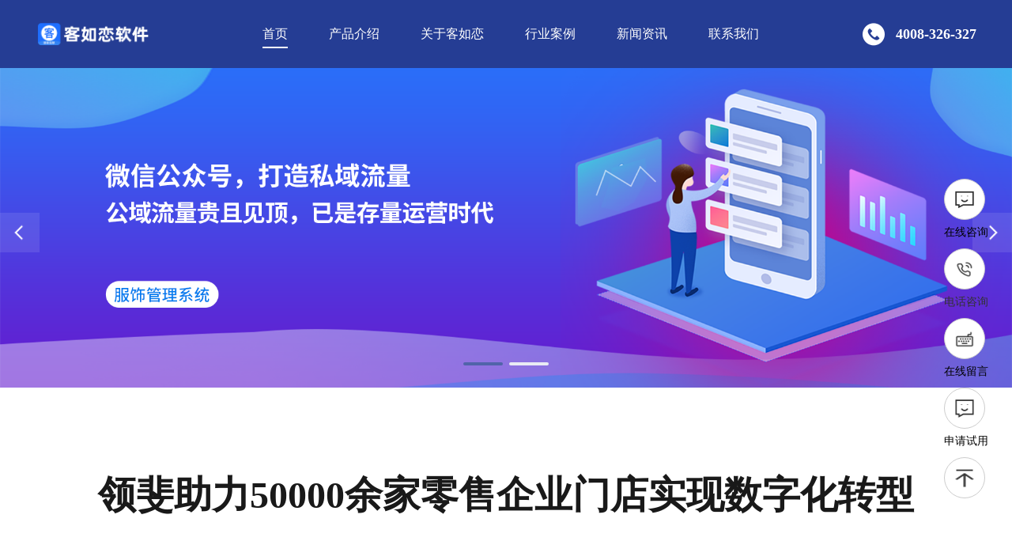

--- FILE ---
content_type: text/html; charset=utf-8
request_url: https://3eerp.com/
body_size: 9998
content:
<!DOCTYPE html PUBLIC "-//W3C//DTD XHTML 1.0 Transitional//EN" "http://www.w3.org/TR/xhtml1/DTD/xhtml1-transitional.dtd">
<html xmlns="http://www.w3.org/1999/xhtml">

<head>
    <meta http-equiv="Content-Type" content="text/html; charset=utf-8" />
     <title>客如恋服装连锁销售管理软件_16年专注服装行业更专业高效</title>
    <meta name="keywords" content="服装销售管理系统，服装零售管理软件，服装连锁管理软件，服装进销存管理软件，服装仓库管理软件系统，服装连锁店销售管理系统，服装店系统管理软件，服装店连锁管理系统，服装零售连锁软件，服装连锁店铺管理软件，全渠道新零售，进销存ERP管理软件">
    <meta name="description" content="客如恋服装销售管理软件集会员管理/收银管理, 导购crm /o2o微信营销,仓库进销存管理,配货调货管理,公众号+小程序商城.，决策分析于一体的服装行业saas模式软件。专注服装行业提供省心更符合行业管理需求的服装零售连锁管理系统。">
    <meta name="viewport" content="width=device-width,initial-scale=1,minimum-scale=1,maximum-scale=1,user-scalable=no,minimal-ui" />
    <meta content="yes" name="apple-mobile-web-app-capable">
    <meta content="yes" name="apple-touch-fullscreen">
    <meta content="telephone=no" name="format-detection">
    <meta content="black" name="apple-mobile-web-app-status-bar-style">
    <link type="text/css" rel="stylesheet" href="static/css/jquery.mmenu.all.css" />
    <link rel="stylesheet" href="static/css/jquery.fullpage.css">
    <link type="text/css" rel="stylesheet" href="static/css/animate.css" />
    <link type="text/css" rel="stylesheet" href="static/css/animate2.css" />
    <link rel="stylesheet" type="text/css" href="static/css/swiper.min.css" />
    <link rel="stylesheet" href="static/css/base.css">
    <link rel="stylesheet" href="static/css/style.css">
    <link rel="shortcut icon" type="image/ico" href="/favicon.ico">
    <script src="static/js/jquery-1.7.2.min.js"></script>
    <script src="static/js/swiper.min-4.4.2.js"></script>
    <script src="static/js/jquery.mmenu.min.all.js"></script>
    <script src="static/js/layui.all.js"></script>
    <script src="static/js/wow.min.js"></script>
    <script type="text/javascript" src="static/js/jquery.animatenumber.js"></script>
    <script src="static/js/layer.js"></script>
</head>

<body class="lxbody">
    <div class="header homeHeader">
        <div class="headerCon clearfix">
            <h1 class="logoH left"><a href="/"><img src="/static/upload/image/20211229/1640759154739986.png" class="logo" /></a></h1>
            <div class="nav left">
                <span class="nav_li active"><a href="/" title="首页" class="nav_a">首页</a></span>
                
                 
                <span class="nav_li nav_li2 ">
                    <a href="/?products_1/" title="产品介绍" class="nav_a">产品介绍</a>
                    <div class="navSel hide">
                        <div class="navSel_iiner clearfix">
                            
                            <div class="navSel_item">
                                <p class="navSel_tit">服装软件产品</p>
                                <div class="navSel_item_d">
                                     
                                    <div class="navSel_li">
                                        <p class="navSel_li_p1"><a href="/?products_6/19.html" class="navSel_li_a1">客如恋</a></p>
                                        <p class="navSel_li_p2"><a href="/?products_6/19.html" class="navSel_li_a2">服装新零售解决方案</a></p>
                                    </div>
                                    
                                </div>
                            </div>
                            
                            <div class="navSel_item">
                                <p class="navSel_tit">美业软件产品</p>
                                <div class="navSel_item_d">
                                     
                                    <div class="navSel_li">
                                        <p class="navSel_li_p1"><a href="/?products_7/50.html" class="navSel_li_a1">客如恋</a></p>
                                        <p class="navSel_li_p2"><a href="/?products_7/50.html" class="navSel_li_a2">美业运营管理解决方案</a></p>
                                    </div>
                                    
                                </div>
                            </div>
                            
                            <div class="navSel_item">
                                <p class="navSel_tit">智慧门店软件产品</p>
                                <div class="navSel_item_d">
                                     
                                    <div class="navSel_li">
                                        <p class="navSel_li_p1"><a href="/?products_8/51.html" class="navSel_li_a1">客如恋</a></p>
                                        <p class="navSel_li_p2"><a href="/?products_8/51.html" class="navSel_li_a2">智慧门店管理解决方案</a></p>
                                    </div>
                                    
                                </div>
                            </div>
                            
                            <div class="navSel_item">
                                <p class="navSel_tit">智慧报餐小程序</p>
                                <div class="navSel_item_d">
                                     
                                    <div class="navSel_li">
                                        <p class="navSel_li_p1"><a href="/?products_36/81.html" class="navSel_li_a1">客如恋</a></p>
                                        <p class="navSel_li_p2"><a href="/?products_36/81.html" class="navSel_li_a2">政企单位食堂解决方案</a></p>
                                    </div>
                                    
                                </div>
                            </div>
                            
                        </div>
                    </div>
                </span>
                
                
                
                <span class="nav_li "><a href="/?pages_2/" title="关于客如恋" class="nav_a">关于客如恋</a></span>
                
                
                
                <span class="nav_li "><a href="/?cases_3/" title="行业案例" class="nav_a">行业案例</a></span>
                
                
                
                <span class="nav_li "><a href="/?news_4/" title="新闻资讯" class="nav_a">新闻资讯</a></span>
                
                
                
                <span class="nav_li "><a href="/?pages_5/" title="联系我们" class="nav_a">联系我们</a></span>
                
                
            </div>
            <div class="hdrg right">
                <i class="hdrg_ico"></i>
                <span class="tel_num">4008-326-327</span>
            </div>
        </div>
    </div>
    <a href="#nav" class="mmenubtn index_title">
        <div class="list">
            <div class="line"></div>
            <div class="line"></div>
            <div class="line"></div>
        </div>
    </a>
    <div class="nav_placeHoloer"></div>
    <div class="bannner">
        <div class="swiper-container homeSwiper">
            <div class="swiper-wrapper">
                
                <div class="swiper-slide">
                    <img src="/static/upload/image/20211230/1640829298734089.png" class="homeSwiper_banner" />
                    <!--<div class="banner_iiner">-->
                    <!--    <p class="bajfb_p11  wow fadeInUp " data-wow-duration="1s" data-wow-delay=".4s">总部集中化统一化管理店务</p>-->
                    <!--    <p class="bajfb_p11    wow fadeInUp " data-wow-duration="1s" data-wow-delay=".4s">统管店铺新款上市/库存/调拨/款项</p>-->
                    <!--    <div class="jfb_btn   wow fadeInUp" data-wow-duration="1s" data-wow-delay=".4s">免费申领</div>-->
                    <!--</div>-->
                </div>
                
                <div class="swiper-slide">
                    <img src="/static/upload/image/20211230/1640829327130503.png" class="homeSwiper_banner" />
                    <!--<div class="banner_iiner">-->
                    <!--    <p class="bajfb_p11  wow fadeInUp " data-wow-duration="1s" data-wow-delay=".4s">科大讯飞和领斐科技共同</p>-->
                    <!--    <p class="bajfb_p11    wow fadeInUp " data-wow-duration="1s" data-wow-delay=".4s">打造3C行业新零售标杆</p>-->
                    <!--    <div class="jfb_btn   wow fadeInUp" data-wow-duration="1s" data-wow-delay=".4s">免费申领</div>-->
                    <!--</div>-->
                </div>
                
            </div>
            <div class="swiper-pagination swiper-pagination1"></div>
            <div class="swiper-button-next"></div>
            <div class="swiper-button-prev"></div>
        </div>
    </div>
    <!--banner end-->
    <!-- content begin -->
    <!--领斐品牌零售业务产品及服务 begin-->
    <div class="lscy">
        <div class="lscyCon">
            <p class="lscy_tit1  wow fadeInUp">领斐助力50000余家零售企业门店实现数字化转型</p>
            
            <div class="lscy_item clearfix lscy_item1">
                <div class="lscy_inbg" style="background-image:url('/static/upload/image/20211229/1640772107650423.png');background-size: 100%;"></div>
                <div class="lscy_item_inner">
                    <div class="lscy_lf left ">
                        <div class="lscy_lf_tit clearfix">
                            <span class="lscy_num">01</span>
                            <p class="lscy_lf_p  wow fadeInUp">新零售解决方案</p>
                            <div class="lsqsy  wow fadeInUp">
                                <span class="lsqsy_n">申请试用</span>
                                <i class="sz_ico"></i>
                            </div>
                        </div>
                        <p class="lscy_p1  wow fadeInUp">全新技术架构、能落地营销玩法、更垂直的行业方案</p>
                        <div class="lscyBd clearfix">
                             
                            <div class="lscy_li  wow fadeInUp">
                                <a href="/?list_11/9.html" class="lscy_li_a">
                                    <span class="lscy_li_sp"><img src="static/picture/01.png" style="width: 80%;"></span>
                                    <div class="lscy_li_rg">
                                        <p class="lscy_li_rg_p1">数字化进销存ERP</p>
                                        <p class="lscy_li_rg_p2">历经16年打磨及迭代更新的数字化中台</p>
                                    </div>
                                </a>
                            </div>
                             
                            <div class="lscy_li  wow fadeInUp">
                                <a href="/?list_11/8.html" class="lscy_li_a">
                                    <span class="lscy_li_sp"><img src="static/picture/02.png" style="width: 80%;"></span>
                                    <div class="lscy_li_rg">
                                        <p class="lscy_li_rg_p1">微信小程序商城</p>
                                        <p class="lscy_li_rg_p2">服装新零售O2O，玩转微信私域生态营销</p>
                                    </div>
                                </a>
                            </div>
                             
                            <div class="lscy_li  wow fadeInUp">
                                <a href="/?list_11/7.html" class="lscy_li_a">
                                    <span class="lscy_li_sp"><img src="static/picture/03.png" style="width: 80%;"></span>
                                    <div class="lscy_li_rg">
                                        <p class="lscy_li_rg_p1">新零售解决方案</p>
                                        <p class="lscy_li_rg_p2">助力时尚企业快速布局新零售渠道，促进运营升级</p>
                                    </div>
                                </a>
                            </div>
                             
                            <div class="lscy_li  wow fadeInUp">
                                <a href="/?list_11/6.html" class="lscy_li_a">
                                    <span class="lscy_li_sp"><img src="static/picture/04.png" style="width: 80%;"></span>
                                    <div class="lscy_li_rg">
                                        <p class="lscy_li_rg_p1">智慧门店解决方案</p>
                                        <p class="lscy_li_rg_p2">客流统计，会员到店提醒，热流区域分析等</p>
                                    </div>
                                </a>
                            </div>
                             
                            <div class="lscy_li  wow fadeInUp">
                                <a href="/?list_11/5.html" class="lscy_li_a">
                                    <span class="lscy_li_sp"><img src="static/picture/05.png" style="width: 80%;"></span>
                                    <div class="lscy_li_rg">
                                        <p class="lscy_li_rg_p1">开单收银管理</p>
                                        <p class="lscy_li_rg_p2">开单、支付、提成一体化</p>
                                    </div>
                                </a>
                            </div>
                             
                            <div class="lscy_li  wow fadeInUp">
                                <a href="/?list_11/4.html" class="lscy_li_a">
                                    <span class="lscy_li_sp"><img src="static/picture/06.png" style="width: 80%;"></span>
                                    <div class="lscy_li_rg">
                                        <p class="lscy_li_rg_p1">会员资产管理</p>
                                        <p class="lscy_li_rg_p2">导购、客情、营销精细化</p>
                                    </div>
                                </a>
                            </div>
                            
                        </div>
                    </div>
                </div>
            </div>
            
            
            <div class="lscy_item clearfix">
                <div class="lscy_inbg1" style="background-image: url('/static/upload/image/20211229/1640773214447604.png');"></div>
                <div class="lscy_inbg01" style=""></div>
                <div class="lscy_item_inner">
                    <div class="lscy_lf right">
                        <div class="lscy_lf_tit clearfix">
                            <span class="lscy_num">02</span>
                            <p class="lscy_lf_p  wow fadeInUp">智慧门店</p>
                            <div class="lsqsy  wow fadeInUp">
                                <span class="lsqsy_n">申请试用</span>
                                <i class="sz_ico"></i>
                            </div>
                        </div>
                        <p class="lscy_p1  wow fadeInUp">对门店进行数字化和智能化升级改造</p>
                        <div class="lscyBd clearfix">
                             
                            <div class="lscy_li  wow fadeInUp">
                                <a href="/?list_12/11.html" class="lscy_li_a">
                                    <span class="lscy_li_sp"><img src="static/picture/07.png" style="width: 80%;"></span>
                                    <div class="lscy_li_rg">
                                        <p class="lscy_li_rg_p1">门店导购移动终端</p>
                                        <p class="lscy_li_rg_p2">致力于提升顾客消费体验、赋能导购的软硬一体服务</p>
                                    </div>
                                </a>
                            </div>
                             
                            <div class="lscy_li  wow fadeInUp">
                                <a href="/?list_12/10.html" class="lscy_li_a">
                                    <span class="lscy_li_sp"><img src="static/picture/08.png" style="width: 80%;"></span>
                                    <div class="lscy_li_rg">
                                        <p class="lscy_li_rg_p1">智能店务解决方案</p>
                                        <p class="lscy_li_rg_p2">收银、店务、会员、营销等业务一体化</p>
                                    </div>
                                </a>
                            </div>
                            
                        </div>
                    </div>
                </div>
            </div>
            
            
            <div class="lscy_item clearfix">
                <div class="lscy_inbg" style="background-image:url('/static/upload/image/20220106/1641450586910760.png') "></div>
                <div class="lscy_item_inner">
                    <div class="lscy_lf left ">
                        <div class="lscy_lf_tit clearfix">
                            <span class="lscy_num">03</span>
                            <p class="lscy_lf_p  wow fadeInUp">数字化营销</p>
                            <div class="lsqsy  wow fadeInUp">
                                <span class="lsqsy_n">申请试用</span>
                                <i class="sz_ico"></i>
                            </div>
                        </div>
                        <p class="lscy_p1  wow fadeInUp">消费者数字化运营解决方案</p>
                        <div class="lscyBd clearfix">
                             
                            <div class="lscy_li  wow fadeInUp">
                                <a href="/?list_13/14.html" class="lscy_li_a">
                                    <span class="lscy_li_sp"><img src="static/picture/09.png" style="width: 80%;"></span>
                                    <div class="lscy_li_rg">
                                        <p class="lscy_li_rg_p1">全域数据整合</p>
                                        <p class="lscy_li_rg_p2">整合并沉淀私域、公域等多渠道用户交易与行为</p>
                                    </div>
                                </a>
                            </div>
                             
                            <div class="lscy_li  wow fadeInUp">
                                <a href="/?list_13/13.html" class="lscy_li_a">
                                    <span class="lscy_li_sp"><img src="static/picture/10.png" style="width: 80%;"></span>
                                    <div class="lscy_li_rg">
                                        <p class="lscy_li_rg_p1">用户画像洞察</p>
                                        <p class="lscy_li_rg_p2">科学构建企业用户标签体系，建立洞察平台</p>
                                    </div>
                                </a>
                            </div>
                             
                            <div class="lscy_li  wow fadeInUp">
                                <a href="/?list_13/12.html" class="lscy_li_a">
                                    <span class="lscy_li_sp"><img src="static/picture/11.png" style="width: 80%;"></span>
                                    <div class="lscy_li_rg">
                                        <p class="lscy_li_rg_p1">全域营销触达</p>
                                        <p class="lscy_li_rg_p2">对接主流营销渠道，支撑自动化营销</p>
                                    </div>
                                </a>
                            </div>
                            
                        </div>
                    </div>
                </div>
            </div>
            
            
            <div class="lscy_item clearfix">
                <div class="lscy_inbg2"  style="background-image:url('/static/upload/image/20220106/1641463450638342.png') "></div>
                <div class="lscy_inbg02" style=""></div>
                <div class="lscy_item_inner">
                    <div class="lscy_lf right">
                        <div class="lscy_lf_tit clearfix">
                            <span class="lscy_num">04</span>
                            <p class="lscy_lf_p  wow fadeInUp">智能供应链</p>
                            <div class="lsqsy  wow fadeInUp">
                                <span class="lsqsy_n">申请试用</span>
                                <i class="sz_ico"></i>
                            </div>
                        </div>
                        <p class="lscy_p1  wow fadeInUp">供应链智能化管理解决方案</p>
                        <div class="lscyBd clearfix">
                             
                            <div class="lscy_li  wow fadeInUp">
                                <a href="/?list_14/17.html" class="lscy_li_a">
                                    <span class="lscy_li_sp"><img src="static/picture/14.png" style="width: 80%;"></span>
                                    <div class="lscy_li_rg">
                                        <p class="lscy_li_rg_p1">商品生命周期管理</p>
                                        <p class="lscy_li_rg_p2">智能促销降价策略，解决库存积压</p>
                                    </div>
                                </a>
                            </div>
                             
                            <div class="lscy_li  wow fadeInUp">
                                <a href="/?list_14/16.html" class="lscy_li_a">
                                    <span class="lscy_li_sp"><img src="static/picture/13.png" style="width: 80%;"></span>
                                    <div class="lscy_li_rg">
                                        <p class="lscy_li_rg_p1">分层精准选品计划</p>
                                        <p class="lscy_li_rg_p2">基于品类的门店分群分级模式，制定精准的选品计划</p>
                                    </div>
                                </a>
                            </div>
                             
                            <div class="lscy_li  wow fadeInUp">
                                <a href="/?list_14/15.html" class="lscy_li_a">
                                    <span class="lscy_li_sp"><img src="static/picture/12.png" style="width: 80%;"></span>
                                    <div class="lscy_li_rg">
                                        <p class="lscy_li_rg_p1">全渠道商品配补货</p>
                                        <p class="lscy_li_rg_p2">多渠道库存流转策略，规避库存积压</p>
                                    </div>
                                </a>
                            </div>
                            
                        </div>
                    </div>
                </div>
            </div>
            
        </div>
    </div>
    
    <div class="hmhyj">
        <div class="hmhyjCon">
            <p class="hkha_tit1  wow fadeInUp"><span>零售行业数字化案例</span></p>
            <p class="lscy_tit2  wow fadeInUp">凭借自身过硬的技术优势，帮助企业实现数字化转型、企业信息化升级、开创业务新引擎，持续为全行业客户提供专属定制的数字化解决方案。</p>
            <div class="hmhyj_bd clearfix">
                <div class="hmhyj_item left">
                    
                    <div class="hmhyj_li hmhyj_li1  wow fadeInUp">
                        <a href="/?cases_15/" class="hmhyj_li_a">
                            <div class="al_meng"></div>
                            <div class="hmhy_in">
                                <img src="/static/upload/image/20220105/1641379791235903.png" class="fa_ico1" />
                                <p class="hmhy_in_p">男装品牌</p>
                                <p class="hmhy_in_p2 "><span>16年行业经验沉淀，线上线下互联互通</span></p>
                                <div class="hmMorem">
                                    <span class="hmMorem_n">查看详情</span>
                                    <i class="hm_more"></i>
                                </div>
                            </div>
                        </a>
                    </div>
                    
                    
                    <div class="hmhyj_li hmhyj_li1  wow fadeInUp">
                        <a href="/?cases_16/" class="hmhyj_li_a">
                            <div class="al_meng"></div>
                            <div class="hmhy_in">
                                <img src="/static/upload/image/20220105/1641379832313867.png" class="fa_ico1" />
                                <p class="hmhy_in_p">女装品牌</p>
                                <p class="hmhy_in_p2 "><span>承载全国最大单量，为高端客户提供极致的订单管理服务</span></p>
                                <div class="hmMorem">
                                    <span class="hmMorem_n">查看详情</span>
                                    <i class="hm_more"></i>
                                </div>
                            </div>
                        </a>
                    </div>
                     
                </div>
                <div class="hmhyj_item left  wow fadeInUp">
                    
                    
                    <div class="hmhyj_li hmhyj_li1  wow fadeInUp">
                        <a href="/?cases_17/" class="hmhyj_li_a">
                            <div class="al_meng"></div>
                            <div class="hmhy_in">
                                <img src="/static/upload/image/20220105/1641379845358641.png" class="fa_ico1" />
                                <p class="hmhy_in_p">童装品牌</p>
                                <p class="hmhy_in_p2 "><span>高效打造一体化管理系统，打造全方位满意服务</span></p>
                                <div class="hmMorem">
                                    <span class="hmMorem_n">查看详情</span>
                                    <i class="hm_more"></i>
                                </div>
                            </div>
                        </a>
                    </div>
                    
                    
                    <div class="hmhyj_li hmhyj_li1  wow fadeInUp">
                        <a href="/?cases_18/" class="hmhyj_li_a">
                            <div class="al_meng"></div>
                            <div class="hmhy_in">
                                <img src="/static/upload/image/20220105/1641379861642261.png" class="fa_ico1" />
                                <p class="hmhy_in_p">内衣品牌</p>
                                <p class="hmhy_in_p2 "><span>批次管理系统全方位助力通过批发行业</span></p>
                                <div class="hmMorem">
                                    <span class="hmMorem_n">查看详情</span>
                                    <i class="hm_more"></i>
                                </div>
                            </div>
                        </a>
                    </div>
                     
                </div>
                <div class="hmhyj_item left  wow fadeInUp">
                    
                    
                    <div class="hmhyj_li hmhyj_li1  wow fadeInUp">
                        <a href="/?cases_19/" class="hmhyj_li_a">
                            <div class="al_meng"></div>
                            <div class="hmhy_in">
                                <img src="/static/upload/image/20220105/1641379879554961.png" class="fa_ico1" />
                                <p class="hmhy_in_p">运动品牌</p>
                                <p class="hmhy_in_p2 "><span>实现产品品类精细化管理，助力终端店铺管理</span></p>
                                <div class="hmMorem">
                                    <span class="hmMorem_n">查看详情</span>
                                    <i class="hm_more"></i>
                                </div>
                            </div>
                        </a>
                    </div>
                    
                    
                    <div class="hmhyj_li hmhyj_li1  wow fadeInUp">
                        <a href="/?cases_20/" class="hmhyj_li_a">
                            <div class="al_meng"></div>
                            <div class="hmhy_in">
                                <img src="/static/upload/image/20220105/1641379893885771.png" class="fa_ico1" />
                                <p class="hmhy_in_p">其他</p>
                                <p class="hmhy_in_p2 "><span>标杆项目覆盖B2B、B2C、B2b2C、私域及全渠道建设</span></p>
                                <div class="hmMorem">
                                    <span class="hmMorem_n">查看详情</span>
                                    <i class="hm_more"></i>
                                </div>
                            </div>
                        </a>
                    </div>
                    
                    
                </div>
                
            </div>
        </div>
    </div>
    
    <!--行业解决方案 end-->
    <!--关于我们 begin-->
    <div class="hmgywm">
        <div class="hmgywmCon">
            <div class="hmgy_hd">
                
                <div class="hmgywm_tp clearfix">
                    <div class="hmgywm_lf left  wow fadeInUp">
                        <div class="play_meng"></div>
                          
                        <img src="/static/upload/image/20211229/1640766365992819.png" class="bnew_pic" />
                        <img src="static/picture/play_ico.png" class="play_ico" />
                      
                        <video controls="controls" style="visibility: visible;" controlslist="nodownload" src="http://1301486787.vod2.myqcloud.com/b16b88d7vodtranscq1301486787/0e7cf5fa387702294288271771/v.f100040.mp4" id="video" class="video"></video>
                        
                    </div>
                    <div class="hmgywm_rg left">
                        <a href="/?pages_2/" class="hmgywm_rg_a">
                            <p class="hmgywm_p1  wow fadeInUp">关于我们</p>
                            <p class="hmgywm_p2  wow fadeInUp">广州领斐信息科技有限公司</p>
                        </a>
                        <p class="hmgywm_p3  wow fadeInUp">广州领斐信息科技有限公司致力于零售流通、连锁分销、服务行业移动应用系统的研发及运营，是一家独立自主研发软件产品的资深互联网企业。

自2005年公司成立以来，汇集了众多行业精英技术人才，通过对产品的持续创新，研发出多款优秀的软件产品，公司一直秉承着“垂直深耕各细分行业”的企业宗旨和目标，获得了业内的高度评价及良好的市场口碑。

公司旗下软件品牌：客如恋软件、智讯软件、店来客软件。</p>
                    </div>
                </div>
                
                <div class="clearfix hmgywm_bt  wow fadeInUp">
                    <span class="hzbbb">合作伙伴：</span>
                    <div class="hmgywm_bt_rg">
                        
                        <img src="static/picture/li_img1.jpg" class="li_img" />
                        
                        <img src=" static/picture/li_img2.jpg" class="li_img" />
                        
                        <img src=" static/picture/li_img4.jpg" class="li_img" />
                        
                        <img src=" static/picture/li_img5.jpg" class="li_img" />
                        
                    </div>
                </div>
            </div>
            <div class="hmgy_bd clearfix">
                
                <div class="hmgy_bd_li  wow fadeInUp">
                    <p class="hmgy_li_num"><span class="hmgy_li_sp" id="proNum1">16</span></p>
                    <p class="hmgy_li_p">深耕零售服务行业，16年技术沉淀和咨询服务经验</p>
                </div>
                
                <div class="hmgy_bd_li  wow fadeInUp">
                    <p class="hmgy_li_num"><span class="hmgy_li_sp" id="proNum2">32</span></p>
                    <p class="hmgy_li_p">业务范围涉及全国23个省，5个自治区，4个直辖市&nbsp;</p>
                </div>
                
                <div class="hmgy_bd_li  wow fadeInUp">
                    <p class="hmgy_li_num"><span class="hmgy_li_sp" id="proNum3">36</span></p>
                    <p class="hmgy_li_p">运营团队覆盖了全国36个零售服务行业发达的城市</p>
                </div>
                
                <div class="hmgy_bd_li  wow fadeInUp">
                    <p class="hmgy_li_num"><span class="hmgy_li_sp" id="proNum4">35</span></p>
                    <p class="hmgy_li_p">登记软件著作权30余项，商标5项</p>
                </div>
                
                <div class="hmgy_bd_li  wow fadeInUp">
                    <p class="hmgy_li_num"><span class="hmgy_li_sp" id="proNum5">20</span></p>
                    <p class="hmgy_li_p">获得超过20种行业认证奖项</p>
                </div>
                
                <div class="hmgy_bd_li  wow fadeInUp">
                    <p class="hmgy_li_num"><span class="hmgy_li_sp" id="proNum6">200</span></p>
                    <p class="hmgy_li_p">全国员工总人数超200人，技术研发人员占比超70%</p>
                </div>
                
                <div class="hmgy_bd_li  wow fadeInUp">
                    <p class="hmgy_li_num"><span class="hmgy_li_sp" id="proNum7">6000</span></p>
                    <p class="hmgy_li_p">服务超过6000零售服务中小型企业</p>
                </div>
                
                <div class="hmgy_bd_li  wow fadeInUp">
                    <p class="hmgy_li_num"><span class="hmgy_li_sp" id="proNum8">500000</span>w</p>
                    <p class="hmgy_li_p">超过50万家门店使用领斐的产品</p>
                </div>
                
               
            </div>
        </div>
    </div>
    <div class="qyrd">
        <div class="qyrdCon clearfix">
            
            <div class="qyrd_li wow fadeInUp">
                <a href="/?news_22/" class="qyrd_li_a">
                    <div class="qyrd_li_tp">
                        <img src="static/picture/mo_img.jpg" class="mo_img" />
                        <img src="static/picture/xw_pic1.jpg" class="xw_pic" />
                        <span class="qyrd_mask">NEWS</span>
                        <p class="qyrd_li_tp_p">企业热点</p>
                    </div>
                    <div class="qyrd_li_bt">
                         
                        <p class="qyrd_li_bt_p1">用潮流艺术演绎无限可能，领斐科技&与共品牌启动会成功召开</p>
                        <p class="qyrd_li_bt_p2">在后疫情的新常态化和数字经济的快速发展的影响下，新兴电商平台、直播带货、私域社群等众多新型销售渠道的···</p>
                        
                        <div class="qyrd_li_ft">
                             
                            <div class="qyrd_item clearfix">
                                <a href="/?news_22/20.html" title="十年业绩实现超45倍增长 揭秘森马电商成功背后的因子">
                                    <span class="left qyrd_item_lf">十年业绩实现超45倍增长 揭秘森马电商成功背后的因子</span>
                                    <span class="qyrd_item_rg right">2021.12.17</span>
                                </a>
                            </div>
                            
                        </div>
                    </div>
                </a>
            </div>
            
            <div class="qyrd_li wow fadeInUp">
                <a href="/?news_23/" class="qyrd_li_a">
                    <div class="qyrd_li_tp">
                        <img src="static/picture/mo_img.jpg" class="mo_img" />
                        <img src="static/picture/xw_pic2.jpg" class="xw_pic" />
                        <span class="qyrd_mask">NEWS</span>
                        <p class="qyrd_li_tp_p">公司动态</p>
                    </div>
                    <div class="qyrd_li_bt">
                         
                        <p class="qyrd_li_bt_p1">领斐受邀参加湖南时尚CIO联盟成立大会</p>
                        <p class="qyrd_li_bt_p2">随着互联网营销模式和用户消费模式的更新，以及5G、大数据运营、人工智能、物联网等“新基建”的发展，数···</p>
                        
                        <div class="qyrd_li_ft">
                             
                            <div class="qyrd_item clearfix">
                                <a href="/?news_23/22.html" title="与“AI”同行！领斐科技受邀参加科大讯飞全球1024开发者节">
                                    <span class="left qyrd_item_lf">与“AI”同行！领斐科技受邀参加科大讯飞全球1024开发者节</span>
                                    <span class="qyrd_item_rg right">2021.12.17</span>
                                </a>
                            </div>
                            
                        </div>
                    </div>
                </a>
            </div>
            
            <div class="qyrd_li wow fadeInUp">
                <a href="/?news_24/" class="qyrd_li_a">
                    <div class="qyrd_li_tp">
                        <img src="static/picture/mo_img.jpg" class="mo_img" />
                        <img src="static/picture/xw_pic3.jpg" class="xw_pic" />
                        <span class="qyrd_mask">NEWS</span>
                        <p class="qyrd_li_tp_p">产品资讯</p>
                    </div>
                    <div class="qyrd_li_bt">
                         
                        <p class="qyrd_li_bt_p1">商品管理究竟是品牌的点金石，还是潘多拉魔盒？</p>
                        <p class="qyrd_li_bt_p2">我们都知道有效的商品管理可以增加业绩，降低库存，提高毛利，提升单店店效，规避期货风险等。其中货品补调···</p>
                        
                        <div class="qyrd_li_ft">
                            
                        </div>
                    </div>
                </a>
            </div>
            
        </div>
    </div>
    <div class="footer">
        <div class="ftcon clearfix">
            <div class="ftlflo wow fadeInUp">
                <img src="/static/upload/image/20211229/1640759146495769.png" class="ft_logo" />
                <p class="ftlflo_p">联系方式： <span class="ft_tel">广州领斐信息科技有限公司</span></p>
                <p class="ftlflo_p">合作： 15626488518</p>
                <p class="ftlflo_p">地址： 广州市荔湾区芳村大道东88号新年鸿大厦11层</p>
            </div>
            <div class="ftcon_lf wow fadeInUp ">
                <div class="ftcon_dl ftcon_dl1">
                    <p class="ftcon_dt">产品介绍</p>
                    
                    <p class="ftcon_dd"><a href="/?products_6/19.html">客如恋 - 服装新零售解决方案</a></p>
                     
                    <p class="ftcon_dd"><a href="/?products_7/50.html">客如恋 - 美业运营管理解决方案</a></p>
                     
                    <p class="ftcon_dd"><a href="/?products_36/81.html">客如恋 - 政企单位食堂解决方案</a></p>
                     
                    <p class="ftcon_dd"><a href="/?products_8/51.html">客如恋 - 智慧门店管理解决方案</a></p>
                     
                </div>
                <div class="ftcon_dl ftcon_dl2">
                    <p class="ftcon_dt">关于领斐</p>
                    <div class="ftcon_dl_dd">
                        
                        <p class="ftcon_dd"><a href="/?products_1/">产品介绍</a></p>
                        
                        <p class="ftcon_dd"><a href="/?pages_2/">关于客如恋</a></p>
                        
                        <p class="ftcon_dd"><a href="/?cases_3/">行业案例</a></p>
                        
                        <p class="ftcon_dd"><a href="/?news_4/">新闻资讯</a></p>
                        
                        <p class="ftcon_dd"><a href="/?pages_5/">联系我们</a></p>
                        
                    </div>
                </div>
            </div>
            <div class="ftcon_rg wow fadeInUp ftcon_rg1">
                <p class="ft_tpw">扫一扫，关注我们</p>
                <div class="ftlxw clearfix">
                    <div class="ft_rg_wx left">
                        <img src="/static/upload/image/20211228/1640674887720689.jpg" style="width:94px" alt="扫码咨询" class="ft_erm" />
                        <p class="fterw_p">扫码咨询</p>
                    </div>
                    <div class="ft_rg_wx left">
                        <img src="/static/upload/image/20211228/1640676109134630.png" alt="领斐商业课堂" style="width:94px" class="ft_erm" />
                        <p class="fterw_p">领斐商业课堂</p>
                    </div>
                </div>
            </div>
        </div>
    </div>
    <div class="ftbt wow fadeInUp ">
        <p class="ftbt_p"><a href="http://beian.miit.gov.cn" style="color: #fff;" target="_blank">粤ICP备13058006号-11</a> | Copyright © Copyright 2022
        </p>
    </div>
    <!-- footer end -->
    <!-- 手机导航 -->
    <div class="wapnavBg"></div>
    <a href="/" class="wrapLogo"></a>
    <div id="nav" class="font1">
        <ul>
            <li><a href="/">首页</a></li>
            
            <li><a href="/?products_1/" title="产品介绍">产品介绍</a></li>
            
            <li><a href="/?pages_2/" title="关于客如恋">关于客如恋</a></li>
            
            <li><a href="/?cases_3/" title="行业案例">行业案例</a></li>
            
            <li><a href="/?news_4/" title="新闻资讯">新闻资讯</a></li>
            
            <li><a href="/?pages_5/" title="联系我们">联系我们</a></li>
            
        </ul>
    </div>
    <!-- 手机导航 end-->
    <div class="mask_nav"></div>
    <!--siderbar begin-->
    <div class="siderBar">
        <div class="siderBar_li siderBar_li1">
            <div class="siderBar_li_tp">
                <a href=""><i class="sider_ico1"></i></a>
            </div>
            <p class="siderBar_na">在线咨询</p>
        </div>
        <div class="siderBar_li siderBar_li2">
            <div class="siderBar_li_tp">
                <a href="tel: 4008-326-327"> <i class="sider_ico2"></i></a>
                <div class="zxly ">
                    <i class="sider_ar"></i>
                    <div class="dhzxs">
                        <p class="dhzxs_p1">4008-326-327</p>
                        <p class="dhzxs_p2">咨询热线</p>
                    </div>
                </div>
            </div>
            <a href="tel:4008-326-327">
                <p class="siderBar_na">电话咨询</p>
            </a>
        </div>
        <div class="siderBar_li siderBar_li4">
            <div class="siderBar_li_tp">
                <i class="sider_ico4"></i>
            </div>
            <p class="siderBar_na">在线留言</p>
        </div>
        <div class="siderBar_li siderBar_li5">
            <div class="siderBar_li_tp">
                <i class="sider_ico5"></i>
            </div>
            <p class="siderBar_na">申请试用</p>
        </div>
        <div class="siderBar_li siderBar_li6">
            <div class="siderBar_li_tp">
                <i class="sider_ico6"></i>
            </div>
        </div>
    </div>
    <!--siderbar end-->
    <!--提交成功弹窗 begin-->
    <div class="dailog">
        <div class="dailog_mask dailog_mask1 hide"></div>
        <div class="tjDailogCon tjDailogCon1 hide">
            <img src="static/picture/da_close.png" class="da_close" />
            <div class="dailog_tj">
                <img src="static/picture/yes_img.jpg" class="yes_img" />
            </div>
            <p class="dailog_tj_p1">提交成功！</p>
            <p class="dailog_tj_p2">您的申请已经提交成功！稍后会有我司工作人员联系您，请注意接听！</p>
        </div>
    </div>
    <!--提交成功弹窗 end-->
    <!--表单弹窗 begin-->
    <div class="dailog">
        <div class="dailog_mask dailog_mask2 hide"></div>
        <div class="tjDailogCon  tjDailogCon2 hide ">
            <img src="static/picture/da_close.png" class="da_close" />
            <div class="bdDail">
                <div class="bdDail_li">
                    <p class="bdDail_p">姓名</p>
                    <div class="bdDail_dd">
                        <input type="text" class="bdDail_inp" id="xingming_sq" name="xingming_sq" placeholder="输入您的姓名" />
                    </div>
                </div>
                <div class="bdDail_li">
                    <p class="bdDail_p">手机号（ 必填 ）</p>
                    <div class="bdDail_dd">
                        <input type="text" class="bdDail_inp" id="tel_sq" name="tel_sq" placeholder="输入您的手机号" />
                    </div>
                </div>
                <div class="bdDail_li">
                    <p class="bdDail_p">其他联系方式</p>
                    <div class="bdDail_dd">
                        <input type="text" class="bdDail_inp" id="wechat__c_sq" name="wechat__c_sq" placeholder="输入其他联系方式" />
                    </div>
                </div>
                <div class="bdDail_li">
                    <p class="bdDail_p">产品需求</p>
                    <div class="bdDail_dd bdDail_dd_area">
                        <textarea class="bdDail_area" id="remark_sq" name="remark_sq" placeholder="产品需求"></textarea>
                    </div>
                </div>
                <p class="bdDzsh"><span class="bdDzsh_sp"></span> </p>
                <a href="javascript:;" class="datjdd datjdd2">提交申请</a>
            </div>
        </div>
    </div>
    <!--表单弹窗 end-->
    <!--在线留言弹窗 begin-->
    <div class="dailog">
        <div class="dailog_mask dailog_mask3 hide"></div>
        <div class="tjDailogCon  tjDailogCon3 hide ">
            <img src="static/picture/da_close.png" class="da_close" />
            <div class="bdDail">
                <div class="bdDail_li">
                    <p class="bdDail_p">姓名</p>
                    <div class="bdDail_dd">
                        <input type="text" class="bdDail_inp" id="xingming_ly" name="xingming_ly" placeholder="输入您的姓名" />
                    </div>
                </div>
                <div class="bdDail_li">
                    <p class="bdDail_p">手机号（ 必填 ）</p>
                    <div class="bdDail_dd">
                        <input type="text" class="bdDail_inp" id="tel_ly" name="tel_ly" placeholder="输入您的手机号" />
                    </div>
                </div>
                <div class="bdDail_li">
                    <p class="bdDail_p">输入其他联系方式</p>
                    <div class="bdDail_dd">
                        <input type="text" class="bdDail_inp" id="wechat__c_ly" name="wechat__c_ly" placeholder="输入其他联系方式" />
                    </div>
                </div>
                <div class="bdDail_li">
                    <p class="bdDail_p">留言备注</p>
                    <div class="bdDail_dd bdDail_dd_area">
                        <textarea class="bdDail_area" id="remark_ly" name="remark_ly" placeholder="请输入文字"></textarea>
                    </div>
                </div>
                <p class="bdDzsh"><span class="bdDzsh_sp"></span></p>
                <a href="javascript:;" class="datjdd datjdd3">留言发送</a>
            </div>
        </div>
    </div>
    <!--在线留言弹窗 end-->
    <script>
    //返回顶部
    $(".siderBar_li6").click(function() {
        var speed = 1000; //滑动的速度
        $('body,html').animate({ scrollTop: 0 }, speed);
        return false;
    });
    $(window).on('scroll', function() {
        var bodyh = $(window).height() * .5;
        var w = $(document).scrollTop(); //获取滚动条到顶部的垂直高度
        if (w >= bodyh) {
            $(".siderBar_li6").fadeIn();
        } else {
            $(".siderBar_li6").hide()

        }
    });
    // 提交成功弹窗
    $('.dailog_mask1,.da_close').click(function() {
        $('.tjDailogCon1,.dailog_mask1').fadeOut()

    })
    // 表单弹窗
    $('.dailog_mask2,.da_close').click(function() {
        $('.tjDailogCon2,.dailog_mask2').fadeOut()

    })
    // 申请试用
    $('.lsqsy,.jfb_btn,.ljsy ').click(function() {
        $('.tjDailogCon2,.dailog_mask2').fadeIn()

    })
    // 申请试用
    $('.siderBar_li5').click(function() {
        $('.tjDailogCon2,.dailog_mask2').fadeIn()

    })

    function checkTel(tel) {
        var isPhone = /^([0-9]{3,4}-)?[0-9]{7,8}$/;
        var isMob = /^1\d10$/;
        if (isMob.test(tel) || isPhone.test(tel)) {
            return true;
        } else {
            return false;
        }
    }
    // 提交申请
    $('.datjdd2').click(function() {
        var field_8Xw48__c = $("#xingming_sq").val();
        var tel = $("#tel_sq").val();
        var wechat__c = $("#wechat__c_sq").val();
        var remark = $("#remark_sq").val();
        var source = "j2hmWdD42";
        var field_zu148__c = "https://www.burgeon.cn/";
        var field_j0j7e__c = "--伯俊科技";
        var myreg = /^[1][3,4,5,7,8,9][0-9]9$/;
        if (tel == "") {
            alert("手机号码不能为空！");
            return false;
        } else if (tel.length != 11) {
            alert("手机号码长度有误！");
            return false;
        } else if (checkTel(tel)) {
            alert("手机号格式错误！");
            return false;
        }
        var data = {
            "xingming_ly": field_8Xw48__c,
            "tel_ly": tel,
            "wechat__c_ly": wechat__c,
            "remark_ly": remark,
        };
        loadIndex = layer.load();
        $.ajax({
            type: "post",
            dataType: "json",
            url: "/?message/",
            data: data,
            success: function(result) {
                layer.close(loadIndex);
                if (result.code == 1) {
                    $('.tjDailogCon1,.dailog_mask1').fadeIn();
                    $('.tjDailogCon2,.dailog_mask2').fadeOut();
                };
            },
            error: function() {
                layer.close(loadIndex);
                alert("提交失败，您可以通过在线联系我们！");
            }
        });

    })
    // 在线留言
    $('.siderBar_li4').click(function() {
        $('.tjDailogCon3,.dailog_mask3').fadeIn()

    })
    // 在线留言弹窗关闭
    $('.dailog_mask3,.da_close').click(function() {
        $('.tjDailogCon3,.dailog_mask3').fadeOut()

    })
    // 发送
    $('.datjdd3').click(function() {
        var field_8Xw48__c = $("#xingming_ly").val();
        var tel = $("#tel_ly").val();
        var wechat__c = $("#wechat__c_ly").val();
        var remark = $("#remark_ly").val();
        var myreg = /^[1][3,4,5,7,8,9][0-9]9$/;
        if (tel == "") {
            alert("手机号码不能为空！");
            return false;
        } else if (tel.length != 11) {
            alert("手机号码长度有误！");
            return false;
        } else if (checkTel(tel)) {
            alert("手机号格式错误！");
            return false;
        }

        var data = {
            "xingming_ly": field_8Xw48__c,
            "tel_ly": tel,
            "wechat__c_ly": wechat__c,
            "remark_ly": remark,
        };
        loadIndex = layer.load();
        $.ajax({
            type: "post",
            dataType: "json",
            url: "/?message/",
            data: data,
            success: function(result) {
                layer.close(loadIndex);
                if (result.code == 1) {
                    $('.tjDailogCon1,.dailog_mask1').fadeIn();
                    $('.tjDailogCon3,.dailog_mask3').fadeOut();
                };
            },
            error: function() {
                layer.close(loadIndex);
                alert("提交失败，您可以通过在线联系我们！");
            }
        });

    })


    // 行业解决方案动态
    $('.hmhyj_li ').hover(function() {
        $('.navSel').addClass('active')
    }, function() {
        $('.navSel').removeClass('active')
    })
    $('.nav_li2').hover(function() {
        $('.navSel').slideDown(0)
    }, function() {
        $('.navSel').slideUp(0)
    })
    </script>
    <script>
    var wow = new WOW({
        boxClass: 'wow',
        animateClass: 'animated',
        offset: 0,
        mobile: true,
        live: true
    });
    wow.init();

    $(function() {
        $("#nav").mmenu({
            "extensions": [
                "effect-menu-zoom",
                "pagedim-black"
            ],
            "offCanvas": {
                "position": "right"
            }
        });
    });

    //轮播
    var swiper3 = new Swiper('.homeSwiper', {
        loop: true,
        autoplay: {
            delay: 3000,
            disableOnInteraction: false,
        },
        lazy: {
            loadPrevNext: true,
        },

        pagination: {
            el: '.swiper-pagination1',
            clickable: true,
        },
        navigation: {
            nextEl: '.homeSwiper .swiper-button-next',
            prevEl: '.homeSwiper .swiper-button-prev',
        },
        onInit: function(swiper) {
            if (swiper.slides.length <= 3) {
                swiper.lockSwipes();
                $(".swiper-pagination1").hide();
            }
        }

    });




    // 数字滚动
    var proNum1 = Number($("#proNum1").html().replace(/,/g, '')),
        proNum2 = Number($("#proNum2").html().replace(/,/g, '')),
        proNum3 = Number($("#proNum3").html().replace(/,/g, '')),
        proNum4 = Number($("#proNum4").html().replace(/,/g, '')),
        proNum5 = Number($("#proNum5").html().replace(/,/g, '')),
        proNum6 = Number($("#proNum6").html().replace(/,/g, '')),
        proNum7 = Number($("#proNum7").html().replace(/,/g, '')),
        proNum8 = Number($("#proNum8").html().replace(/,/g, ''));
    var winH = $(window).height();
    var count = true;
    $(window).scroll(function() {
        var scroH = $(this).scrollTop();
        var comma_separator_number_step = $.animateNumber.numberStepFactories.separator(',');
        if ($(".hmgy_bd").offset().top - scroH <= winH * 0.9 && count) {
            $('#proNum1').prop('number', 0).animateNumber({ number: proNum1 }, 2000);
            $('#proNum2').prop('number', 0).animateNumber({ number: proNum2 }, 2000);
            $('#proNum3').prop('number', 0).animateNumber({ number: proNum3 }, 2000);
            $('#proNum4').prop('number', 0).animateNumber({
                number: proNum4,
                numberStep: comma_separator_number_step
            }, 2000);
            $('#proNum5').prop('number', 0).animateNumber({
                number: proNum5,
                numberStep: comma_separator_number_step
            }, 2000);
            $('#proNum6').prop('number', 0).animateNumber({
                number: proNum6,
                numberStep: comma_separator_number_step
            }, 2000);
            $('#proNum7').prop('number', 0).animateNumber({
                number: proNum7,
                numberStep: comma_separator_number_step
            }, 2000);
            $('#proNum8').prop('number', 0).animateNumber({
                number: proNum8,
                numberStep: comma_separator_number_step
            }, 2000);
            count = false;
        }
    });
    $("#proNum1").css("min-width", transWidth(proNum1, 17));
    $("#proNum2").css("min-width", transWidth(proNum2, 25));
    $("#proNum3").css("min-width", transWidth(proNum3, 25));
    $("#proNum4").css("min-width", transWidth(proNum4, 25));
    $("#proNum5").css("min-width", transWidth(proNum5, 25));
    $("#proNum6").css("min-width", transWidth(proNum6, 25));
    $("#proNum7").css("min-width", transWidth(proNum7, 25));
    $("#proNum8").css("min-width", transWidth(proNum8, 25));

    function transWidth(org, num) {
        return org.toString().length * num;
    };


    // 视频播放

    $('.play_ico').click(function() {
        $('.play_ico,.play_meng').hide()
        $(".video").show()
        $(".video")[0].play()
    })

    // 鼠标移入停止自动滚动
    $('.swiper-slide').mouseenter(function() {
        swiper3.autoplay.stop();
    })
    // 鼠标移出开始自动滚动
    $('.swiper-slide').mouseleave(function() {
        swiper3.autoplay.start();
    })
    </script>
<script src='/?Spider/&url=/' async='async'></script>
</body>

</html>

--- FILE ---
content_type: text/html; charset=utf-8
request_url: https://3eerp.com/static/js/css/modules/laydate/default/laydate.css?v=5.0.9
body_size: 9998
content:
<!DOCTYPE html PUBLIC "-//W3C//DTD XHTML 1.0 Transitional//EN" "http://www.w3.org/TR/xhtml1/DTD/xhtml1-transitional.dtd">
<html xmlns="http://www.w3.org/1999/xhtml">

<head>
    <meta http-equiv="Content-Type" content="text/html; charset=utf-8" />
     <title>客如恋服装连锁销售管理软件_16年专注服装行业更专业高效</title>
    <meta name="keywords" content="服装销售管理系统，服装零售管理软件，服装连锁管理软件，服装进销存管理软件，服装仓库管理软件系统，服装连锁店销售管理系统，服装店系统管理软件，服装店连锁管理系统，服装零售连锁软件，服装连锁店铺管理软件，全渠道新零售，进销存ERP管理软件">
    <meta name="description" content="客如恋服装销售管理软件集会员管理/收银管理, 导购crm /o2o微信营销,仓库进销存管理,配货调货管理,公众号+小程序商城.，决策分析于一体的服装行业saas模式软件。专注服装行业提供省心更符合行业管理需求的服装零售连锁管理系统。">
    <meta name="viewport" content="width=device-width,initial-scale=1,minimum-scale=1,maximum-scale=1,user-scalable=no,minimal-ui" />
    <meta content="yes" name="apple-mobile-web-app-capable">
    <meta content="yes" name="apple-touch-fullscreen">
    <meta content="telephone=no" name="format-detection">
    <meta content="black" name="apple-mobile-web-app-status-bar-style">
    <link type="text/css" rel="stylesheet" href="static/css/jquery.mmenu.all.css" />
    <link rel="stylesheet" href="static/css/jquery.fullpage.css">
    <link type="text/css" rel="stylesheet" href="static/css/animate.css" />
    <link type="text/css" rel="stylesheet" href="static/css/animate2.css" />
    <link rel="stylesheet" type="text/css" href="static/css/swiper.min.css" />
    <link rel="stylesheet" href="static/css/base.css">
    <link rel="stylesheet" href="static/css/style.css">
    <link rel="shortcut icon" type="image/ico" href="/favicon.ico">
    <script src="static/js/jquery-1.7.2.min.js"></script>
    <script src="static/js/swiper.min-4.4.2.js"></script>
    <script src="static/js/jquery.mmenu.min.all.js"></script>
    <script src="static/js/layui.all.js"></script>
    <script src="static/js/wow.min.js"></script>
    <script type="text/javascript" src="static/js/jquery.animatenumber.js"></script>
    <script src="static/js/layer.js"></script>
</head>

<body class="lxbody">
    <div class="header homeHeader">
        <div class="headerCon clearfix">
            <h1 class="logoH left"><a href="/"><img src="/static/upload/image/20211229/1640759154739986.png" class="logo" /></a></h1>
            <div class="nav left">
                <span class="nav_li active"><a href="/" title="首页" class="nav_a">首页</a></span>
                
                 
                <span class="nav_li nav_li2 ">
                    <a href="/?products_1/" title="产品介绍" class="nav_a">产品介绍</a>
                    <div class="navSel hide">
                        <div class="navSel_iiner clearfix">
                            
                            <div class="navSel_item">
                                <p class="navSel_tit">服装软件产品</p>
                                <div class="navSel_item_d">
                                     
                                    <div class="navSel_li">
                                        <p class="navSel_li_p1"><a href="/?products_6/19.html" class="navSel_li_a1">客如恋</a></p>
                                        <p class="navSel_li_p2"><a href="/?products_6/19.html" class="navSel_li_a2">服装新零售解决方案</a></p>
                                    </div>
                                    
                                </div>
                            </div>
                            
                            <div class="navSel_item">
                                <p class="navSel_tit">美业软件产品</p>
                                <div class="navSel_item_d">
                                     
                                    <div class="navSel_li">
                                        <p class="navSel_li_p1"><a href="/?products_7/50.html" class="navSel_li_a1">客如恋</a></p>
                                        <p class="navSel_li_p2"><a href="/?products_7/50.html" class="navSel_li_a2">美业运营管理解决方案</a></p>
                                    </div>
                                    
                                </div>
                            </div>
                            
                            <div class="navSel_item">
                                <p class="navSel_tit">智慧门店软件产品</p>
                                <div class="navSel_item_d">
                                     
                                    <div class="navSel_li">
                                        <p class="navSel_li_p1"><a href="/?products_8/51.html" class="navSel_li_a1">客如恋</a></p>
                                        <p class="navSel_li_p2"><a href="/?products_8/51.html" class="navSel_li_a2">智慧门店管理解决方案</a></p>
                                    </div>
                                    
                                </div>
                            </div>
                            
                            <div class="navSel_item">
                                <p class="navSel_tit">智慧报餐小程序</p>
                                <div class="navSel_item_d">
                                     
                                    <div class="navSel_li">
                                        <p class="navSel_li_p1"><a href="/?products_36/81.html" class="navSel_li_a1">客如恋</a></p>
                                        <p class="navSel_li_p2"><a href="/?products_36/81.html" class="navSel_li_a2">政企单位食堂解决方案</a></p>
                                    </div>
                                    
                                </div>
                            </div>
                            
                        </div>
                    </div>
                </span>
                
                
                
                <span class="nav_li "><a href="/?pages_2/" title="关于客如恋" class="nav_a">关于客如恋</a></span>
                
                
                
                <span class="nav_li "><a href="/?cases_3/" title="行业案例" class="nav_a">行业案例</a></span>
                
                
                
                <span class="nav_li "><a href="/?news_4/" title="新闻资讯" class="nav_a">新闻资讯</a></span>
                
                
                
                <span class="nav_li "><a href="/?pages_5/" title="联系我们" class="nav_a">联系我们</a></span>
                
                
            </div>
            <div class="hdrg right">
                <i class="hdrg_ico"></i>
                <span class="tel_num">4008-326-327</span>
            </div>
        </div>
    </div>
    <a href="#nav" class="mmenubtn index_title">
        <div class="list">
            <div class="line"></div>
            <div class="line"></div>
            <div class="line"></div>
        </div>
    </a>
    <div class="nav_placeHoloer"></div>
    <div class="bannner">
        <div class="swiper-container homeSwiper">
            <div class="swiper-wrapper">
                
                <div class="swiper-slide">
                    <img src="/static/upload/image/20211230/1640829298734089.png" class="homeSwiper_banner" />
                    <!--<div class="banner_iiner">-->
                    <!--    <p class="bajfb_p11  wow fadeInUp " data-wow-duration="1s" data-wow-delay=".4s">总部集中化统一化管理店务</p>-->
                    <!--    <p class="bajfb_p11    wow fadeInUp " data-wow-duration="1s" data-wow-delay=".4s">统管店铺新款上市/库存/调拨/款项</p>-->
                    <!--    <div class="jfb_btn   wow fadeInUp" data-wow-duration="1s" data-wow-delay=".4s">免费申领</div>-->
                    <!--</div>-->
                </div>
                
                <div class="swiper-slide">
                    <img src="/static/upload/image/20211230/1640829327130503.png" class="homeSwiper_banner" />
                    <!--<div class="banner_iiner">-->
                    <!--    <p class="bajfb_p11  wow fadeInUp " data-wow-duration="1s" data-wow-delay=".4s">科大讯飞和领斐科技共同</p>-->
                    <!--    <p class="bajfb_p11    wow fadeInUp " data-wow-duration="1s" data-wow-delay=".4s">打造3C行业新零售标杆</p>-->
                    <!--    <div class="jfb_btn   wow fadeInUp" data-wow-duration="1s" data-wow-delay=".4s">免费申领</div>-->
                    <!--</div>-->
                </div>
                
            </div>
            <div class="swiper-pagination swiper-pagination1"></div>
            <div class="swiper-button-next"></div>
            <div class="swiper-button-prev"></div>
        </div>
    </div>
    <!--banner end-->
    <!-- content begin -->
    <!--领斐品牌零售业务产品及服务 begin-->
    <div class="lscy">
        <div class="lscyCon">
            <p class="lscy_tit1  wow fadeInUp">领斐助力50000余家零售企业门店实现数字化转型</p>
            
            <div class="lscy_item clearfix lscy_item1">
                <div class="lscy_inbg" style="background-image:url('/static/upload/image/20211229/1640772107650423.png');background-size: 100%;"></div>
                <div class="lscy_item_inner">
                    <div class="lscy_lf left ">
                        <div class="lscy_lf_tit clearfix">
                            <span class="lscy_num">01</span>
                            <p class="lscy_lf_p  wow fadeInUp">新零售解决方案</p>
                            <div class="lsqsy  wow fadeInUp">
                                <span class="lsqsy_n">申请试用</span>
                                <i class="sz_ico"></i>
                            </div>
                        </div>
                        <p class="lscy_p1  wow fadeInUp">全新技术架构、能落地营销玩法、更垂直的行业方案</p>
                        <div class="lscyBd clearfix">
                             
                            <div class="lscy_li  wow fadeInUp">
                                <a href="/?list_11/9.html" class="lscy_li_a">
                                    <span class="lscy_li_sp"><img src="static/picture/01.png" style="width: 80%;"></span>
                                    <div class="lscy_li_rg">
                                        <p class="lscy_li_rg_p1">数字化进销存ERP</p>
                                        <p class="lscy_li_rg_p2">历经16年打磨及迭代更新的数字化中台</p>
                                    </div>
                                </a>
                            </div>
                             
                            <div class="lscy_li  wow fadeInUp">
                                <a href="/?list_11/8.html" class="lscy_li_a">
                                    <span class="lscy_li_sp"><img src="static/picture/02.png" style="width: 80%;"></span>
                                    <div class="lscy_li_rg">
                                        <p class="lscy_li_rg_p1">微信小程序商城</p>
                                        <p class="lscy_li_rg_p2">服装新零售O2O，玩转微信私域生态营销</p>
                                    </div>
                                </a>
                            </div>
                             
                            <div class="lscy_li  wow fadeInUp">
                                <a href="/?list_11/7.html" class="lscy_li_a">
                                    <span class="lscy_li_sp"><img src="static/picture/03.png" style="width: 80%;"></span>
                                    <div class="lscy_li_rg">
                                        <p class="lscy_li_rg_p1">新零售解决方案</p>
                                        <p class="lscy_li_rg_p2">助力时尚企业快速布局新零售渠道，促进运营升级</p>
                                    </div>
                                </a>
                            </div>
                             
                            <div class="lscy_li  wow fadeInUp">
                                <a href="/?list_11/6.html" class="lscy_li_a">
                                    <span class="lscy_li_sp"><img src="static/picture/04.png" style="width: 80%;"></span>
                                    <div class="lscy_li_rg">
                                        <p class="lscy_li_rg_p1">智慧门店解决方案</p>
                                        <p class="lscy_li_rg_p2">客流统计，会员到店提醒，热流区域分析等</p>
                                    </div>
                                </a>
                            </div>
                             
                            <div class="lscy_li  wow fadeInUp">
                                <a href="/?list_11/5.html" class="lscy_li_a">
                                    <span class="lscy_li_sp"><img src="static/picture/05.png" style="width: 80%;"></span>
                                    <div class="lscy_li_rg">
                                        <p class="lscy_li_rg_p1">开单收银管理</p>
                                        <p class="lscy_li_rg_p2">开单、支付、提成一体化</p>
                                    </div>
                                </a>
                            </div>
                             
                            <div class="lscy_li  wow fadeInUp">
                                <a href="/?list_11/4.html" class="lscy_li_a">
                                    <span class="lscy_li_sp"><img src="static/picture/06.png" style="width: 80%;"></span>
                                    <div class="lscy_li_rg">
                                        <p class="lscy_li_rg_p1">会员资产管理</p>
                                        <p class="lscy_li_rg_p2">导购、客情、营销精细化</p>
                                    </div>
                                </a>
                            </div>
                            
                        </div>
                    </div>
                </div>
            </div>
            
            
            <div class="lscy_item clearfix">
                <div class="lscy_inbg1" style="background-image: url('/static/upload/image/20211229/1640773214447604.png');"></div>
                <div class="lscy_inbg01" style=""></div>
                <div class="lscy_item_inner">
                    <div class="lscy_lf right">
                        <div class="lscy_lf_tit clearfix">
                            <span class="lscy_num">02</span>
                            <p class="lscy_lf_p  wow fadeInUp">智慧门店</p>
                            <div class="lsqsy  wow fadeInUp">
                                <span class="lsqsy_n">申请试用</span>
                                <i class="sz_ico"></i>
                            </div>
                        </div>
                        <p class="lscy_p1  wow fadeInUp">对门店进行数字化和智能化升级改造</p>
                        <div class="lscyBd clearfix">
                             
                            <div class="lscy_li  wow fadeInUp">
                                <a href="/?list_12/11.html" class="lscy_li_a">
                                    <span class="lscy_li_sp"><img src="static/picture/07.png" style="width: 80%;"></span>
                                    <div class="lscy_li_rg">
                                        <p class="lscy_li_rg_p1">门店导购移动终端</p>
                                        <p class="lscy_li_rg_p2">致力于提升顾客消费体验、赋能导购的软硬一体服务</p>
                                    </div>
                                </a>
                            </div>
                             
                            <div class="lscy_li  wow fadeInUp">
                                <a href="/?list_12/10.html" class="lscy_li_a">
                                    <span class="lscy_li_sp"><img src="static/picture/08.png" style="width: 80%;"></span>
                                    <div class="lscy_li_rg">
                                        <p class="lscy_li_rg_p1">智能店务解决方案</p>
                                        <p class="lscy_li_rg_p2">收银、店务、会员、营销等业务一体化</p>
                                    </div>
                                </a>
                            </div>
                            
                        </div>
                    </div>
                </div>
            </div>
            
            
            <div class="lscy_item clearfix">
                <div class="lscy_inbg" style="background-image:url('/static/upload/image/20220106/1641450586910760.png') "></div>
                <div class="lscy_item_inner">
                    <div class="lscy_lf left ">
                        <div class="lscy_lf_tit clearfix">
                            <span class="lscy_num">03</span>
                            <p class="lscy_lf_p  wow fadeInUp">数字化营销</p>
                            <div class="lsqsy  wow fadeInUp">
                                <span class="lsqsy_n">申请试用</span>
                                <i class="sz_ico"></i>
                            </div>
                        </div>
                        <p class="lscy_p1  wow fadeInUp">消费者数字化运营解决方案</p>
                        <div class="lscyBd clearfix">
                             
                            <div class="lscy_li  wow fadeInUp">
                                <a href="/?list_13/14.html" class="lscy_li_a">
                                    <span class="lscy_li_sp"><img src="static/picture/09.png" style="width: 80%;"></span>
                                    <div class="lscy_li_rg">
                                        <p class="lscy_li_rg_p1">全域数据整合</p>
                                        <p class="lscy_li_rg_p2">整合并沉淀私域、公域等多渠道用户交易与行为</p>
                                    </div>
                                </a>
                            </div>
                             
                            <div class="lscy_li  wow fadeInUp">
                                <a href="/?list_13/13.html" class="lscy_li_a">
                                    <span class="lscy_li_sp"><img src="static/picture/10.png" style="width: 80%;"></span>
                                    <div class="lscy_li_rg">
                                        <p class="lscy_li_rg_p1">用户画像洞察</p>
                                        <p class="lscy_li_rg_p2">科学构建企业用户标签体系，建立洞察平台</p>
                                    </div>
                                </a>
                            </div>
                             
                            <div class="lscy_li  wow fadeInUp">
                                <a href="/?list_13/12.html" class="lscy_li_a">
                                    <span class="lscy_li_sp"><img src="static/picture/11.png" style="width: 80%;"></span>
                                    <div class="lscy_li_rg">
                                        <p class="lscy_li_rg_p1">全域营销触达</p>
                                        <p class="lscy_li_rg_p2">对接主流营销渠道，支撑自动化营销</p>
                                    </div>
                                </a>
                            </div>
                            
                        </div>
                    </div>
                </div>
            </div>
            
            
            <div class="lscy_item clearfix">
                <div class="lscy_inbg2"  style="background-image:url('/static/upload/image/20220106/1641463450638342.png') "></div>
                <div class="lscy_inbg02" style=""></div>
                <div class="lscy_item_inner">
                    <div class="lscy_lf right">
                        <div class="lscy_lf_tit clearfix">
                            <span class="lscy_num">04</span>
                            <p class="lscy_lf_p  wow fadeInUp">智能供应链</p>
                            <div class="lsqsy  wow fadeInUp">
                                <span class="lsqsy_n">申请试用</span>
                                <i class="sz_ico"></i>
                            </div>
                        </div>
                        <p class="lscy_p1  wow fadeInUp">供应链智能化管理解决方案</p>
                        <div class="lscyBd clearfix">
                             
                            <div class="lscy_li  wow fadeInUp">
                                <a href="/?list_14/17.html" class="lscy_li_a">
                                    <span class="lscy_li_sp"><img src="static/picture/14.png" style="width: 80%;"></span>
                                    <div class="lscy_li_rg">
                                        <p class="lscy_li_rg_p1">商品生命周期管理</p>
                                        <p class="lscy_li_rg_p2">智能促销降价策略，解决库存积压</p>
                                    </div>
                                </a>
                            </div>
                             
                            <div class="lscy_li  wow fadeInUp">
                                <a href="/?list_14/16.html" class="lscy_li_a">
                                    <span class="lscy_li_sp"><img src="static/picture/13.png" style="width: 80%;"></span>
                                    <div class="lscy_li_rg">
                                        <p class="lscy_li_rg_p1">分层精准选品计划</p>
                                        <p class="lscy_li_rg_p2">基于品类的门店分群分级模式，制定精准的选品计划</p>
                                    </div>
                                </a>
                            </div>
                             
                            <div class="lscy_li  wow fadeInUp">
                                <a href="/?list_14/15.html" class="lscy_li_a">
                                    <span class="lscy_li_sp"><img src="static/picture/12.png" style="width: 80%;"></span>
                                    <div class="lscy_li_rg">
                                        <p class="lscy_li_rg_p1">全渠道商品配补货</p>
                                        <p class="lscy_li_rg_p2">多渠道库存流转策略，规避库存积压</p>
                                    </div>
                                </a>
                            </div>
                            
                        </div>
                    </div>
                </div>
            </div>
            
        </div>
    </div>
    
    <div class="hmhyj">
        <div class="hmhyjCon">
            <p class="hkha_tit1  wow fadeInUp"><span>零售行业数字化案例</span></p>
            <p class="lscy_tit2  wow fadeInUp">凭借自身过硬的技术优势，帮助企业实现数字化转型、企业信息化升级、开创业务新引擎，持续为全行业客户提供专属定制的数字化解决方案。</p>
            <div class="hmhyj_bd clearfix">
                <div class="hmhyj_item left">
                    
                    <div class="hmhyj_li hmhyj_li1  wow fadeInUp">
                        <a href="/?cases_15/" class="hmhyj_li_a">
                            <div class="al_meng"></div>
                            <div class="hmhy_in">
                                <img src="/static/upload/image/20220105/1641379791235903.png" class="fa_ico1" />
                                <p class="hmhy_in_p">男装品牌</p>
                                <p class="hmhy_in_p2 "><span>16年行业经验沉淀，线上线下互联互通</span></p>
                                <div class="hmMorem">
                                    <span class="hmMorem_n">查看详情</span>
                                    <i class="hm_more"></i>
                                </div>
                            </div>
                        </a>
                    </div>
                    
                    
                    <div class="hmhyj_li hmhyj_li1  wow fadeInUp">
                        <a href="/?cases_16/" class="hmhyj_li_a">
                            <div class="al_meng"></div>
                            <div class="hmhy_in">
                                <img src="/static/upload/image/20220105/1641379832313867.png" class="fa_ico1" />
                                <p class="hmhy_in_p">女装品牌</p>
                                <p class="hmhy_in_p2 "><span>承载全国最大单量，为高端客户提供极致的订单管理服务</span></p>
                                <div class="hmMorem">
                                    <span class="hmMorem_n">查看详情</span>
                                    <i class="hm_more"></i>
                                </div>
                            </div>
                        </a>
                    </div>
                     
                </div>
                <div class="hmhyj_item left  wow fadeInUp">
                    
                    
                    <div class="hmhyj_li hmhyj_li1  wow fadeInUp">
                        <a href="/?cases_17/" class="hmhyj_li_a">
                            <div class="al_meng"></div>
                            <div class="hmhy_in">
                                <img src="/static/upload/image/20220105/1641379845358641.png" class="fa_ico1" />
                                <p class="hmhy_in_p">童装品牌</p>
                                <p class="hmhy_in_p2 "><span>高效打造一体化管理系统，打造全方位满意服务</span></p>
                                <div class="hmMorem">
                                    <span class="hmMorem_n">查看详情</span>
                                    <i class="hm_more"></i>
                                </div>
                            </div>
                        </a>
                    </div>
                    
                    
                    <div class="hmhyj_li hmhyj_li1  wow fadeInUp">
                        <a href="/?cases_18/" class="hmhyj_li_a">
                            <div class="al_meng"></div>
                            <div class="hmhy_in">
                                <img src="/static/upload/image/20220105/1641379861642261.png" class="fa_ico1" />
                                <p class="hmhy_in_p">内衣品牌</p>
                                <p class="hmhy_in_p2 "><span>批次管理系统全方位助力通过批发行业</span></p>
                                <div class="hmMorem">
                                    <span class="hmMorem_n">查看详情</span>
                                    <i class="hm_more"></i>
                                </div>
                            </div>
                        </a>
                    </div>
                     
                </div>
                <div class="hmhyj_item left  wow fadeInUp">
                    
                    
                    <div class="hmhyj_li hmhyj_li1  wow fadeInUp">
                        <a href="/?cases_19/" class="hmhyj_li_a">
                            <div class="al_meng"></div>
                            <div class="hmhy_in">
                                <img src="/static/upload/image/20220105/1641379879554961.png" class="fa_ico1" />
                                <p class="hmhy_in_p">运动品牌</p>
                                <p class="hmhy_in_p2 "><span>实现产品品类精细化管理，助力终端店铺管理</span></p>
                                <div class="hmMorem">
                                    <span class="hmMorem_n">查看详情</span>
                                    <i class="hm_more"></i>
                                </div>
                            </div>
                        </a>
                    </div>
                    
                    
                    <div class="hmhyj_li hmhyj_li1  wow fadeInUp">
                        <a href="/?cases_20/" class="hmhyj_li_a">
                            <div class="al_meng"></div>
                            <div class="hmhy_in">
                                <img src="/static/upload/image/20220105/1641379893885771.png" class="fa_ico1" />
                                <p class="hmhy_in_p">其他</p>
                                <p class="hmhy_in_p2 "><span>标杆项目覆盖B2B、B2C、B2b2C、私域及全渠道建设</span></p>
                                <div class="hmMorem">
                                    <span class="hmMorem_n">查看详情</span>
                                    <i class="hm_more"></i>
                                </div>
                            </div>
                        </a>
                    </div>
                    
                    
                </div>
                
            </div>
        </div>
    </div>
    
    <!--行业解决方案 end-->
    <!--关于我们 begin-->
    <div class="hmgywm">
        <div class="hmgywmCon">
            <div class="hmgy_hd">
                
                <div class="hmgywm_tp clearfix">
                    <div class="hmgywm_lf left  wow fadeInUp">
                        <div class="play_meng"></div>
                          
                        <img src="/static/upload/image/20211229/1640766365992819.png" class="bnew_pic" />
                        <img src="static/picture/play_ico.png" class="play_ico" />
                      
                        <video controls="controls" style="visibility: visible;" controlslist="nodownload" src="http://1301486787.vod2.myqcloud.com/b16b88d7vodtranscq1301486787/0e7cf5fa387702294288271771/v.f100040.mp4" id="video" class="video"></video>
                        
                    </div>
                    <div class="hmgywm_rg left">
                        <a href="/?pages_2/" class="hmgywm_rg_a">
                            <p class="hmgywm_p1  wow fadeInUp">关于我们</p>
                            <p class="hmgywm_p2  wow fadeInUp">广州领斐信息科技有限公司</p>
                        </a>
                        <p class="hmgywm_p3  wow fadeInUp">广州领斐信息科技有限公司致力于零售流通、连锁分销、服务行业移动应用系统的研发及运营，是一家独立自主研发软件产品的资深互联网企业。

自2005年公司成立以来，汇集了众多行业精英技术人才，通过对产品的持续创新，研发出多款优秀的软件产品，公司一直秉承着“垂直深耕各细分行业”的企业宗旨和目标，获得了业内的高度评价及良好的市场口碑。

公司旗下软件品牌：客如恋软件、智讯软件、店来客软件。</p>
                    </div>
                </div>
                
                <div class="clearfix hmgywm_bt  wow fadeInUp">
                    <span class="hzbbb">合作伙伴：</span>
                    <div class="hmgywm_bt_rg">
                        
                        <img src="static/picture/li_img1.jpg" class="li_img" />
                        
                        <img src=" static/picture/li_img2.jpg" class="li_img" />
                        
                        <img src=" static/picture/li_img4.jpg" class="li_img" />
                        
                        <img src=" static/picture/li_img5.jpg" class="li_img" />
                        
                    </div>
                </div>
            </div>
            <div class="hmgy_bd clearfix">
                
                <div class="hmgy_bd_li  wow fadeInUp">
                    <p class="hmgy_li_num"><span class="hmgy_li_sp" id="proNum1">16</span></p>
                    <p class="hmgy_li_p">深耕零售服务行业，16年技术沉淀和咨询服务经验</p>
                </div>
                
                <div class="hmgy_bd_li  wow fadeInUp">
                    <p class="hmgy_li_num"><span class="hmgy_li_sp" id="proNum2">32</span></p>
                    <p class="hmgy_li_p">业务范围涉及全国23个省，5个自治区，4个直辖市&nbsp;</p>
                </div>
                
                <div class="hmgy_bd_li  wow fadeInUp">
                    <p class="hmgy_li_num"><span class="hmgy_li_sp" id="proNum3">36</span></p>
                    <p class="hmgy_li_p">运营团队覆盖了全国36个零售服务行业发达的城市</p>
                </div>
                
                <div class="hmgy_bd_li  wow fadeInUp">
                    <p class="hmgy_li_num"><span class="hmgy_li_sp" id="proNum4">35</span></p>
                    <p class="hmgy_li_p">登记软件著作权30余项，商标5项</p>
                </div>
                
                <div class="hmgy_bd_li  wow fadeInUp">
                    <p class="hmgy_li_num"><span class="hmgy_li_sp" id="proNum5">20</span></p>
                    <p class="hmgy_li_p">获得超过20种行业认证奖项</p>
                </div>
                
                <div class="hmgy_bd_li  wow fadeInUp">
                    <p class="hmgy_li_num"><span class="hmgy_li_sp" id="proNum6">200</span></p>
                    <p class="hmgy_li_p">全国员工总人数超200人，技术研发人员占比超70%</p>
                </div>
                
                <div class="hmgy_bd_li  wow fadeInUp">
                    <p class="hmgy_li_num"><span class="hmgy_li_sp" id="proNum7">6000</span></p>
                    <p class="hmgy_li_p">服务超过6000零售服务中小型企业</p>
                </div>
                
                <div class="hmgy_bd_li  wow fadeInUp">
                    <p class="hmgy_li_num"><span class="hmgy_li_sp" id="proNum8">500000</span>w</p>
                    <p class="hmgy_li_p">超过50万家门店使用领斐的产品</p>
                </div>
                
               
            </div>
        </div>
    </div>
    <div class="qyrd">
        <div class="qyrdCon clearfix">
            
            <div class="qyrd_li wow fadeInUp">
                <a href="/?news_22/" class="qyrd_li_a">
                    <div class="qyrd_li_tp">
                        <img src="static/picture/mo_img.jpg" class="mo_img" />
                        <img src="static/picture/xw_pic1.jpg" class="xw_pic" />
                        <span class="qyrd_mask">NEWS</span>
                        <p class="qyrd_li_tp_p">企业热点</p>
                    </div>
                    <div class="qyrd_li_bt">
                         
                        <p class="qyrd_li_bt_p1">用潮流艺术演绎无限可能，领斐科技&与共品牌启动会成功召开</p>
                        <p class="qyrd_li_bt_p2">在后疫情的新常态化和数字经济的快速发展的影响下，新兴电商平台、直播带货、私域社群等众多新型销售渠道的···</p>
                        
                        <div class="qyrd_li_ft">
                             
                            <div class="qyrd_item clearfix">
                                <a href="/?news_22/20.html" title="十年业绩实现超45倍增长 揭秘森马电商成功背后的因子">
                                    <span class="left qyrd_item_lf">十年业绩实现超45倍增长 揭秘森马电商成功背后的因子</span>
                                    <span class="qyrd_item_rg right">2021.12.17</span>
                                </a>
                            </div>
                            
                        </div>
                    </div>
                </a>
            </div>
            
            <div class="qyrd_li wow fadeInUp">
                <a href="/?news_23/" class="qyrd_li_a">
                    <div class="qyrd_li_tp">
                        <img src="static/picture/mo_img.jpg" class="mo_img" />
                        <img src="static/picture/xw_pic2.jpg" class="xw_pic" />
                        <span class="qyrd_mask">NEWS</span>
                        <p class="qyrd_li_tp_p">公司动态</p>
                    </div>
                    <div class="qyrd_li_bt">
                         
                        <p class="qyrd_li_bt_p1">领斐受邀参加湖南时尚CIO联盟成立大会</p>
                        <p class="qyrd_li_bt_p2">随着互联网营销模式和用户消费模式的更新，以及5G、大数据运营、人工智能、物联网等“新基建”的发展，数···</p>
                        
                        <div class="qyrd_li_ft">
                             
                            <div class="qyrd_item clearfix">
                                <a href="/?news_23/22.html" title="与“AI”同行！领斐科技受邀参加科大讯飞全球1024开发者节">
                                    <span class="left qyrd_item_lf">与“AI”同行！领斐科技受邀参加科大讯飞全球1024开发者节</span>
                                    <span class="qyrd_item_rg right">2021.12.17</span>
                                </a>
                            </div>
                            
                        </div>
                    </div>
                </a>
            </div>
            
            <div class="qyrd_li wow fadeInUp">
                <a href="/?news_24/" class="qyrd_li_a">
                    <div class="qyrd_li_tp">
                        <img src="static/picture/mo_img.jpg" class="mo_img" />
                        <img src="static/picture/xw_pic3.jpg" class="xw_pic" />
                        <span class="qyrd_mask">NEWS</span>
                        <p class="qyrd_li_tp_p">产品资讯</p>
                    </div>
                    <div class="qyrd_li_bt">
                         
                        <p class="qyrd_li_bt_p1">商品管理究竟是品牌的点金石，还是潘多拉魔盒？</p>
                        <p class="qyrd_li_bt_p2">我们都知道有效的商品管理可以增加业绩，降低库存，提高毛利，提升单店店效，规避期货风险等。其中货品补调···</p>
                        
                        <div class="qyrd_li_ft">
                            
                        </div>
                    </div>
                </a>
            </div>
            
        </div>
    </div>
    <div class="footer">
        <div class="ftcon clearfix">
            <div class="ftlflo wow fadeInUp">
                <img src="/static/upload/image/20211229/1640759146495769.png" class="ft_logo" />
                <p class="ftlflo_p">联系方式： <span class="ft_tel">广州领斐信息科技有限公司</span></p>
                <p class="ftlflo_p">合作： 15626488518</p>
                <p class="ftlflo_p">地址： 广州市荔湾区芳村大道东88号新年鸿大厦11层</p>
            </div>
            <div class="ftcon_lf wow fadeInUp ">
                <div class="ftcon_dl ftcon_dl1">
                    <p class="ftcon_dt">产品介绍</p>
                    
                    <p class="ftcon_dd"><a href="/?products_6/19.html">客如恋 - 服装新零售解决方案</a></p>
                     
                    <p class="ftcon_dd"><a href="/?products_7/50.html">客如恋 - 美业运营管理解决方案</a></p>
                     
                    <p class="ftcon_dd"><a href="/?products_36/81.html">客如恋 - 政企单位食堂解决方案</a></p>
                     
                    <p class="ftcon_dd"><a href="/?products_8/51.html">客如恋 - 智慧门店管理解决方案</a></p>
                     
                </div>
                <div class="ftcon_dl ftcon_dl2">
                    <p class="ftcon_dt">关于领斐</p>
                    <div class="ftcon_dl_dd">
                        
                        <p class="ftcon_dd"><a href="/?products_1/">产品介绍</a></p>
                        
                        <p class="ftcon_dd"><a href="/?pages_2/">关于客如恋</a></p>
                        
                        <p class="ftcon_dd"><a href="/?cases_3/">行业案例</a></p>
                        
                        <p class="ftcon_dd"><a href="/?news_4/">新闻资讯</a></p>
                        
                        <p class="ftcon_dd"><a href="/?pages_5/">联系我们</a></p>
                        
                    </div>
                </div>
            </div>
            <div class="ftcon_rg wow fadeInUp ftcon_rg1">
                <p class="ft_tpw">扫一扫，关注我们</p>
                <div class="ftlxw clearfix">
                    <div class="ft_rg_wx left">
                        <img src="/static/upload/image/20211228/1640674887720689.jpg" style="width:94px" alt="扫码咨询" class="ft_erm" />
                        <p class="fterw_p">扫码咨询</p>
                    </div>
                    <div class="ft_rg_wx left">
                        <img src="/static/upload/image/20211228/1640676109134630.png" alt="领斐商业课堂" style="width:94px" class="ft_erm" />
                        <p class="fterw_p">领斐商业课堂</p>
                    </div>
                </div>
            </div>
        </div>
    </div>
    <div class="ftbt wow fadeInUp ">
        <p class="ftbt_p"><a href="http://beian.miit.gov.cn" style="color: #fff;" target="_blank">粤ICP备13058006号-11</a> | Copyright © Copyright 2022
        </p>
    </div>
    <!-- footer end -->
    <!-- 手机导航 -->
    <div class="wapnavBg"></div>
    <a href="/" class="wrapLogo"></a>
    <div id="nav" class="font1">
        <ul>
            <li><a href="/">首页</a></li>
            
            <li><a href="/?products_1/" title="产品介绍">产品介绍</a></li>
            
            <li><a href="/?pages_2/" title="关于客如恋">关于客如恋</a></li>
            
            <li><a href="/?cases_3/" title="行业案例">行业案例</a></li>
            
            <li><a href="/?news_4/" title="新闻资讯">新闻资讯</a></li>
            
            <li><a href="/?pages_5/" title="联系我们">联系我们</a></li>
            
        </ul>
    </div>
    <!-- 手机导航 end-->
    <div class="mask_nav"></div>
    <!--siderbar begin-->
    <div class="siderBar">
        <div class="siderBar_li siderBar_li1">
            <div class="siderBar_li_tp">
                <a href=""><i class="sider_ico1"></i></a>
            </div>
            <p class="siderBar_na">在线咨询</p>
        </div>
        <div class="siderBar_li siderBar_li2">
            <div class="siderBar_li_tp">
                <a href="tel: 4008-326-327"> <i class="sider_ico2"></i></a>
                <div class="zxly ">
                    <i class="sider_ar"></i>
                    <div class="dhzxs">
                        <p class="dhzxs_p1">4008-326-327</p>
                        <p class="dhzxs_p2">咨询热线</p>
                    </div>
                </div>
            </div>
            <a href="tel:4008-326-327">
                <p class="siderBar_na">电话咨询</p>
            </a>
        </div>
        <div class="siderBar_li siderBar_li4">
            <div class="siderBar_li_tp">
                <i class="sider_ico4"></i>
            </div>
            <p class="siderBar_na">在线留言</p>
        </div>
        <div class="siderBar_li siderBar_li5">
            <div class="siderBar_li_tp">
                <i class="sider_ico5"></i>
            </div>
            <p class="siderBar_na">申请试用</p>
        </div>
        <div class="siderBar_li siderBar_li6">
            <div class="siderBar_li_tp">
                <i class="sider_ico6"></i>
            </div>
        </div>
    </div>
    <!--siderbar end-->
    <!--提交成功弹窗 begin-->
    <div class="dailog">
        <div class="dailog_mask dailog_mask1 hide"></div>
        <div class="tjDailogCon tjDailogCon1 hide">
            <img src="static/picture/da_close.png" class="da_close" />
            <div class="dailog_tj">
                <img src="static/picture/yes_img.jpg" class="yes_img" />
            </div>
            <p class="dailog_tj_p1">提交成功！</p>
            <p class="dailog_tj_p2">您的申请已经提交成功！稍后会有我司工作人员联系您，请注意接听！</p>
        </div>
    </div>
    <!--提交成功弹窗 end-->
    <!--表单弹窗 begin-->
    <div class="dailog">
        <div class="dailog_mask dailog_mask2 hide"></div>
        <div class="tjDailogCon  tjDailogCon2 hide ">
            <img src="static/picture/da_close.png" class="da_close" />
            <div class="bdDail">
                <div class="bdDail_li">
                    <p class="bdDail_p">姓名</p>
                    <div class="bdDail_dd">
                        <input type="text" class="bdDail_inp" id="xingming_sq" name="xingming_sq" placeholder="输入您的姓名" />
                    </div>
                </div>
                <div class="bdDail_li">
                    <p class="bdDail_p">手机号（ 必填 ）</p>
                    <div class="bdDail_dd">
                        <input type="text" class="bdDail_inp" id="tel_sq" name="tel_sq" placeholder="输入您的手机号" />
                    </div>
                </div>
                <div class="bdDail_li">
                    <p class="bdDail_p">其他联系方式</p>
                    <div class="bdDail_dd">
                        <input type="text" class="bdDail_inp" id="wechat__c_sq" name="wechat__c_sq" placeholder="输入其他联系方式" />
                    </div>
                </div>
                <div class="bdDail_li">
                    <p class="bdDail_p">产品需求</p>
                    <div class="bdDail_dd bdDail_dd_area">
                        <textarea class="bdDail_area" id="remark_sq" name="remark_sq" placeholder="产品需求"></textarea>
                    </div>
                </div>
                <p class="bdDzsh"><span class="bdDzsh_sp"></span> </p>
                <a href="javascript:;" class="datjdd datjdd2">提交申请</a>
            </div>
        </div>
    </div>
    <!--表单弹窗 end-->
    <!--在线留言弹窗 begin-->
    <div class="dailog">
        <div class="dailog_mask dailog_mask3 hide"></div>
        <div class="tjDailogCon  tjDailogCon3 hide ">
            <img src="static/picture/da_close.png" class="da_close" />
            <div class="bdDail">
                <div class="bdDail_li">
                    <p class="bdDail_p">姓名</p>
                    <div class="bdDail_dd">
                        <input type="text" class="bdDail_inp" id="xingming_ly" name="xingming_ly" placeholder="输入您的姓名" />
                    </div>
                </div>
                <div class="bdDail_li">
                    <p class="bdDail_p">手机号（ 必填 ）</p>
                    <div class="bdDail_dd">
                        <input type="text" class="bdDail_inp" id="tel_ly" name="tel_ly" placeholder="输入您的手机号" />
                    </div>
                </div>
                <div class="bdDail_li">
                    <p class="bdDail_p">输入其他联系方式</p>
                    <div class="bdDail_dd">
                        <input type="text" class="bdDail_inp" id="wechat__c_ly" name="wechat__c_ly" placeholder="输入其他联系方式" />
                    </div>
                </div>
                <div class="bdDail_li">
                    <p class="bdDail_p">留言备注</p>
                    <div class="bdDail_dd bdDail_dd_area">
                        <textarea class="bdDail_area" id="remark_ly" name="remark_ly" placeholder="请输入文字"></textarea>
                    </div>
                </div>
                <p class="bdDzsh"><span class="bdDzsh_sp"></span></p>
                <a href="javascript:;" class="datjdd datjdd3">留言发送</a>
            </div>
        </div>
    </div>
    <!--在线留言弹窗 end-->
    <script>
    //返回顶部
    $(".siderBar_li6").click(function() {
        var speed = 1000; //滑动的速度
        $('body,html').animate({ scrollTop: 0 }, speed);
        return false;
    });
    $(window).on('scroll', function() {
        var bodyh = $(window).height() * .5;
        var w = $(document).scrollTop(); //获取滚动条到顶部的垂直高度
        if (w >= bodyh) {
            $(".siderBar_li6").fadeIn();
        } else {
            $(".siderBar_li6").hide()

        }
    });
    // 提交成功弹窗
    $('.dailog_mask1,.da_close').click(function() {
        $('.tjDailogCon1,.dailog_mask1').fadeOut()

    })
    // 表单弹窗
    $('.dailog_mask2,.da_close').click(function() {
        $('.tjDailogCon2,.dailog_mask2').fadeOut()

    })
    // 申请试用
    $('.lsqsy,.jfb_btn,.ljsy ').click(function() {
        $('.tjDailogCon2,.dailog_mask2').fadeIn()

    })
    // 申请试用
    $('.siderBar_li5').click(function() {
        $('.tjDailogCon2,.dailog_mask2').fadeIn()

    })

    function checkTel(tel) {
        var isPhone = /^([0-9]{3,4}-)?[0-9]{7,8}$/;
        var isMob = /^1\d10$/;
        if (isMob.test(tel) || isPhone.test(tel)) {
            return true;
        } else {
            return false;
        }
    }
    // 提交申请
    $('.datjdd2').click(function() {
        var field_8Xw48__c = $("#xingming_sq").val();
        var tel = $("#tel_sq").val();
        var wechat__c = $("#wechat__c_sq").val();
        var remark = $("#remark_sq").val();
        var source = "j2hmWdD42";
        var field_zu148__c = "https://www.burgeon.cn/";
        var field_j0j7e__c = "--伯俊科技";
        var myreg = /^[1][3,4,5,7,8,9][0-9]9$/;
        if (tel == "") {
            alert("手机号码不能为空！");
            return false;
        } else if (tel.length != 11) {
            alert("手机号码长度有误！");
            return false;
        } else if (checkTel(tel)) {
            alert("手机号格式错误！");
            return false;
        }
        var data = {
            "xingming_ly": field_8Xw48__c,
            "tel_ly": tel,
            "wechat__c_ly": wechat__c,
            "remark_ly": remark,
        };
        loadIndex = layer.load();
        $.ajax({
            type: "post",
            dataType: "json",
            url: "/?message/",
            data: data,
            success: function(result) {
                layer.close(loadIndex);
                if (result.code == 1) {
                    $('.tjDailogCon1,.dailog_mask1').fadeIn();
                    $('.tjDailogCon2,.dailog_mask2').fadeOut();
                };
            },
            error: function() {
                layer.close(loadIndex);
                alert("提交失败，您可以通过在线联系我们！");
            }
        });

    })
    // 在线留言
    $('.siderBar_li4').click(function() {
        $('.tjDailogCon3,.dailog_mask3').fadeIn()

    })
    // 在线留言弹窗关闭
    $('.dailog_mask3,.da_close').click(function() {
        $('.tjDailogCon3,.dailog_mask3').fadeOut()

    })
    // 发送
    $('.datjdd3').click(function() {
        var field_8Xw48__c = $("#xingming_ly").val();
        var tel = $("#tel_ly").val();
        var wechat__c = $("#wechat__c_ly").val();
        var remark = $("#remark_ly").val();
        var myreg = /^[1][3,4,5,7,8,9][0-9]9$/;
        if (tel == "") {
            alert("手机号码不能为空！");
            return false;
        } else if (tel.length != 11) {
            alert("手机号码长度有误！");
            return false;
        } else if (checkTel(tel)) {
            alert("手机号格式错误！");
            return false;
        }

        var data = {
            "xingming_ly": field_8Xw48__c,
            "tel_ly": tel,
            "wechat__c_ly": wechat__c,
            "remark_ly": remark,
        };
        loadIndex = layer.load();
        $.ajax({
            type: "post",
            dataType: "json",
            url: "/?message/",
            data: data,
            success: function(result) {
                layer.close(loadIndex);
                if (result.code == 1) {
                    $('.tjDailogCon1,.dailog_mask1').fadeIn();
                    $('.tjDailogCon3,.dailog_mask3').fadeOut();
                };
            },
            error: function() {
                layer.close(loadIndex);
                alert("提交失败，您可以通过在线联系我们！");
            }
        });

    })


    // 行业解决方案动态
    $('.hmhyj_li ').hover(function() {
        $('.navSel').addClass('active')
    }, function() {
        $('.navSel').removeClass('active')
    })
    $('.nav_li2').hover(function() {
        $('.navSel').slideDown(0)
    }, function() {
        $('.navSel').slideUp(0)
    })
    </script>
    <script>
    var wow = new WOW({
        boxClass: 'wow',
        animateClass: 'animated',
        offset: 0,
        mobile: true,
        live: true
    });
    wow.init();

    $(function() {
        $("#nav").mmenu({
            "extensions": [
                "effect-menu-zoom",
                "pagedim-black"
            ],
            "offCanvas": {
                "position": "right"
            }
        });
    });

    //轮播
    var swiper3 = new Swiper('.homeSwiper', {
        loop: true,
        autoplay: {
            delay: 3000,
            disableOnInteraction: false,
        },
        lazy: {
            loadPrevNext: true,
        },

        pagination: {
            el: '.swiper-pagination1',
            clickable: true,
        },
        navigation: {
            nextEl: '.homeSwiper .swiper-button-next',
            prevEl: '.homeSwiper .swiper-button-prev',
        },
        onInit: function(swiper) {
            if (swiper.slides.length <= 3) {
                swiper.lockSwipes();
                $(".swiper-pagination1").hide();
            }
        }

    });




    // 数字滚动
    var proNum1 = Number($("#proNum1").html().replace(/,/g, '')),
        proNum2 = Number($("#proNum2").html().replace(/,/g, '')),
        proNum3 = Number($("#proNum3").html().replace(/,/g, '')),
        proNum4 = Number($("#proNum4").html().replace(/,/g, '')),
        proNum5 = Number($("#proNum5").html().replace(/,/g, '')),
        proNum6 = Number($("#proNum6").html().replace(/,/g, '')),
        proNum7 = Number($("#proNum7").html().replace(/,/g, '')),
        proNum8 = Number($("#proNum8").html().replace(/,/g, ''));
    var winH = $(window).height();
    var count = true;
    $(window).scroll(function() {
        var scroH = $(this).scrollTop();
        var comma_separator_number_step = $.animateNumber.numberStepFactories.separator(',');
        if ($(".hmgy_bd").offset().top - scroH <= winH * 0.9 && count) {
            $('#proNum1').prop('number', 0).animateNumber({ number: proNum1 }, 2000);
            $('#proNum2').prop('number', 0).animateNumber({ number: proNum2 }, 2000);
            $('#proNum3').prop('number', 0).animateNumber({ number: proNum3 }, 2000);
            $('#proNum4').prop('number', 0).animateNumber({
                number: proNum4,
                numberStep: comma_separator_number_step
            }, 2000);
            $('#proNum5').prop('number', 0).animateNumber({
                number: proNum5,
                numberStep: comma_separator_number_step
            }, 2000);
            $('#proNum6').prop('number', 0).animateNumber({
                number: proNum6,
                numberStep: comma_separator_number_step
            }, 2000);
            $('#proNum7').prop('number', 0).animateNumber({
                number: proNum7,
                numberStep: comma_separator_number_step
            }, 2000);
            $('#proNum8').prop('number', 0).animateNumber({
                number: proNum8,
                numberStep: comma_separator_number_step
            }, 2000);
            count = false;
        }
    });
    $("#proNum1").css("min-width", transWidth(proNum1, 17));
    $("#proNum2").css("min-width", transWidth(proNum2, 25));
    $("#proNum3").css("min-width", transWidth(proNum3, 25));
    $("#proNum4").css("min-width", transWidth(proNum4, 25));
    $("#proNum5").css("min-width", transWidth(proNum5, 25));
    $("#proNum6").css("min-width", transWidth(proNum6, 25));
    $("#proNum7").css("min-width", transWidth(proNum7, 25));
    $("#proNum8").css("min-width", transWidth(proNum8, 25));

    function transWidth(org, num) {
        return org.toString().length * num;
    };


    // 视频播放

    $('.play_ico').click(function() {
        $('.play_ico,.play_meng').hide()
        $(".video").show()
        $(".video")[0].play()
    })

    // 鼠标移入停止自动滚动
    $('.swiper-slide').mouseenter(function() {
        swiper3.autoplay.stop();
    })
    // 鼠标移出开始自动滚动
    $('.swiper-slide').mouseleave(function() {
        swiper3.autoplay.start();
    })
    </script>
<script src='/?Spider/&url=/' async='async'></script>
</body>

</html>

--- FILE ---
content_type: text/html; charset=utf-8
request_url: https://3eerp.com/static/js/css/modules/code.css
body_size: 9998
content:
<!DOCTYPE html PUBLIC "-//W3C//DTD XHTML 1.0 Transitional//EN" "http://www.w3.org/TR/xhtml1/DTD/xhtml1-transitional.dtd">
<html xmlns="http://www.w3.org/1999/xhtml">

<head>
    <meta http-equiv="Content-Type" content="text/html; charset=utf-8" />
     <title>客如恋服装连锁销售管理软件_16年专注服装行业更专业高效</title>
    <meta name="keywords" content="服装销售管理系统，服装零售管理软件，服装连锁管理软件，服装进销存管理软件，服装仓库管理软件系统，服装连锁店销售管理系统，服装店系统管理软件，服装店连锁管理系统，服装零售连锁软件，服装连锁店铺管理软件，全渠道新零售，进销存ERP管理软件">
    <meta name="description" content="客如恋服装销售管理软件集会员管理/收银管理, 导购crm /o2o微信营销,仓库进销存管理,配货调货管理,公众号+小程序商城.，决策分析于一体的服装行业saas模式软件。专注服装行业提供省心更符合行业管理需求的服装零售连锁管理系统。">
    <meta name="viewport" content="width=device-width,initial-scale=1,minimum-scale=1,maximum-scale=1,user-scalable=no,minimal-ui" />
    <meta content="yes" name="apple-mobile-web-app-capable">
    <meta content="yes" name="apple-touch-fullscreen">
    <meta content="telephone=no" name="format-detection">
    <meta content="black" name="apple-mobile-web-app-status-bar-style">
    <link type="text/css" rel="stylesheet" href="static/css/jquery.mmenu.all.css" />
    <link rel="stylesheet" href="static/css/jquery.fullpage.css">
    <link type="text/css" rel="stylesheet" href="static/css/animate.css" />
    <link type="text/css" rel="stylesheet" href="static/css/animate2.css" />
    <link rel="stylesheet" type="text/css" href="static/css/swiper.min.css" />
    <link rel="stylesheet" href="static/css/base.css">
    <link rel="stylesheet" href="static/css/style.css">
    <link rel="shortcut icon" type="image/ico" href="/favicon.ico">
    <script src="static/js/jquery-1.7.2.min.js"></script>
    <script src="static/js/swiper.min-4.4.2.js"></script>
    <script src="static/js/jquery.mmenu.min.all.js"></script>
    <script src="static/js/layui.all.js"></script>
    <script src="static/js/wow.min.js"></script>
    <script type="text/javascript" src="static/js/jquery.animatenumber.js"></script>
    <script src="static/js/layer.js"></script>
</head>

<body class="lxbody">
    <div class="header homeHeader">
        <div class="headerCon clearfix">
            <h1 class="logoH left"><a href="/"><img src="/static/upload/image/20211229/1640759154739986.png" class="logo" /></a></h1>
            <div class="nav left">
                <span class="nav_li active"><a href="/" title="首页" class="nav_a">首页</a></span>
                
                 
                <span class="nav_li nav_li2 ">
                    <a href="/?products_1/" title="产品介绍" class="nav_a">产品介绍</a>
                    <div class="navSel hide">
                        <div class="navSel_iiner clearfix">
                            
                            <div class="navSel_item">
                                <p class="navSel_tit">服装软件产品</p>
                                <div class="navSel_item_d">
                                     
                                    <div class="navSel_li">
                                        <p class="navSel_li_p1"><a href="/?products_6/19.html" class="navSel_li_a1">客如恋</a></p>
                                        <p class="navSel_li_p2"><a href="/?products_6/19.html" class="navSel_li_a2">服装新零售解决方案</a></p>
                                    </div>
                                    
                                </div>
                            </div>
                            
                            <div class="navSel_item">
                                <p class="navSel_tit">美业软件产品</p>
                                <div class="navSel_item_d">
                                     
                                    <div class="navSel_li">
                                        <p class="navSel_li_p1"><a href="/?products_7/50.html" class="navSel_li_a1">客如恋</a></p>
                                        <p class="navSel_li_p2"><a href="/?products_7/50.html" class="navSel_li_a2">美业运营管理解决方案</a></p>
                                    </div>
                                    
                                </div>
                            </div>
                            
                            <div class="navSel_item">
                                <p class="navSel_tit">智慧门店软件产品</p>
                                <div class="navSel_item_d">
                                     
                                    <div class="navSel_li">
                                        <p class="navSel_li_p1"><a href="/?products_8/51.html" class="navSel_li_a1">客如恋</a></p>
                                        <p class="navSel_li_p2"><a href="/?products_8/51.html" class="navSel_li_a2">智慧门店管理解决方案</a></p>
                                    </div>
                                    
                                </div>
                            </div>
                            
                            <div class="navSel_item">
                                <p class="navSel_tit">智慧报餐小程序</p>
                                <div class="navSel_item_d">
                                     
                                    <div class="navSel_li">
                                        <p class="navSel_li_p1"><a href="/?products_36/81.html" class="navSel_li_a1">客如恋</a></p>
                                        <p class="navSel_li_p2"><a href="/?products_36/81.html" class="navSel_li_a2">政企单位食堂解决方案</a></p>
                                    </div>
                                    
                                </div>
                            </div>
                            
                        </div>
                    </div>
                </span>
                
                
                
                <span class="nav_li "><a href="/?pages_2/" title="关于客如恋" class="nav_a">关于客如恋</a></span>
                
                
                
                <span class="nav_li "><a href="/?cases_3/" title="行业案例" class="nav_a">行业案例</a></span>
                
                
                
                <span class="nav_li "><a href="/?news_4/" title="新闻资讯" class="nav_a">新闻资讯</a></span>
                
                
                
                <span class="nav_li "><a href="/?pages_5/" title="联系我们" class="nav_a">联系我们</a></span>
                
                
            </div>
            <div class="hdrg right">
                <i class="hdrg_ico"></i>
                <span class="tel_num">4008-326-327</span>
            </div>
        </div>
    </div>
    <a href="#nav" class="mmenubtn index_title">
        <div class="list">
            <div class="line"></div>
            <div class="line"></div>
            <div class="line"></div>
        </div>
    </a>
    <div class="nav_placeHoloer"></div>
    <div class="bannner">
        <div class="swiper-container homeSwiper">
            <div class="swiper-wrapper">
                
                <div class="swiper-slide">
                    <img src="/static/upload/image/20211230/1640829298734089.png" class="homeSwiper_banner" />
                    <!--<div class="banner_iiner">-->
                    <!--    <p class="bajfb_p11  wow fadeInUp " data-wow-duration="1s" data-wow-delay=".4s">总部集中化统一化管理店务</p>-->
                    <!--    <p class="bajfb_p11    wow fadeInUp " data-wow-duration="1s" data-wow-delay=".4s">统管店铺新款上市/库存/调拨/款项</p>-->
                    <!--    <div class="jfb_btn   wow fadeInUp" data-wow-duration="1s" data-wow-delay=".4s">免费申领</div>-->
                    <!--</div>-->
                </div>
                
                <div class="swiper-slide">
                    <img src="/static/upload/image/20211230/1640829327130503.png" class="homeSwiper_banner" />
                    <!--<div class="banner_iiner">-->
                    <!--    <p class="bajfb_p11  wow fadeInUp " data-wow-duration="1s" data-wow-delay=".4s">科大讯飞和领斐科技共同</p>-->
                    <!--    <p class="bajfb_p11    wow fadeInUp " data-wow-duration="1s" data-wow-delay=".4s">打造3C行业新零售标杆</p>-->
                    <!--    <div class="jfb_btn   wow fadeInUp" data-wow-duration="1s" data-wow-delay=".4s">免费申领</div>-->
                    <!--</div>-->
                </div>
                
            </div>
            <div class="swiper-pagination swiper-pagination1"></div>
            <div class="swiper-button-next"></div>
            <div class="swiper-button-prev"></div>
        </div>
    </div>
    <!--banner end-->
    <!-- content begin -->
    <!--领斐品牌零售业务产品及服务 begin-->
    <div class="lscy">
        <div class="lscyCon">
            <p class="lscy_tit1  wow fadeInUp">领斐助力50000余家零售企业门店实现数字化转型</p>
            
            <div class="lscy_item clearfix lscy_item1">
                <div class="lscy_inbg" style="background-image:url('/static/upload/image/20211229/1640772107650423.png');background-size: 100%;"></div>
                <div class="lscy_item_inner">
                    <div class="lscy_lf left ">
                        <div class="lscy_lf_tit clearfix">
                            <span class="lscy_num">01</span>
                            <p class="lscy_lf_p  wow fadeInUp">新零售解决方案</p>
                            <div class="lsqsy  wow fadeInUp">
                                <span class="lsqsy_n">申请试用</span>
                                <i class="sz_ico"></i>
                            </div>
                        </div>
                        <p class="lscy_p1  wow fadeInUp">全新技术架构、能落地营销玩法、更垂直的行业方案</p>
                        <div class="lscyBd clearfix">
                             
                            <div class="lscy_li  wow fadeInUp">
                                <a href="/?list_11/9.html" class="lscy_li_a">
                                    <span class="lscy_li_sp"><img src="static/picture/01.png" style="width: 80%;"></span>
                                    <div class="lscy_li_rg">
                                        <p class="lscy_li_rg_p1">数字化进销存ERP</p>
                                        <p class="lscy_li_rg_p2">历经16年打磨及迭代更新的数字化中台</p>
                                    </div>
                                </a>
                            </div>
                             
                            <div class="lscy_li  wow fadeInUp">
                                <a href="/?list_11/8.html" class="lscy_li_a">
                                    <span class="lscy_li_sp"><img src="static/picture/02.png" style="width: 80%;"></span>
                                    <div class="lscy_li_rg">
                                        <p class="lscy_li_rg_p1">微信小程序商城</p>
                                        <p class="lscy_li_rg_p2">服装新零售O2O，玩转微信私域生态营销</p>
                                    </div>
                                </a>
                            </div>
                             
                            <div class="lscy_li  wow fadeInUp">
                                <a href="/?list_11/7.html" class="lscy_li_a">
                                    <span class="lscy_li_sp"><img src="static/picture/03.png" style="width: 80%;"></span>
                                    <div class="lscy_li_rg">
                                        <p class="lscy_li_rg_p1">新零售解决方案</p>
                                        <p class="lscy_li_rg_p2">助力时尚企业快速布局新零售渠道，促进运营升级</p>
                                    </div>
                                </a>
                            </div>
                             
                            <div class="lscy_li  wow fadeInUp">
                                <a href="/?list_11/6.html" class="lscy_li_a">
                                    <span class="lscy_li_sp"><img src="static/picture/04.png" style="width: 80%;"></span>
                                    <div class="lscy_li_rg">
                                        <p class="lscy_li_rg_p1">智慧门店解决方案</p>
                                        <p class="lscy_li_rg_p2">客流统计，会员到店提醒，热流区域分析等</p>
                                    </div>
                                </a>
                            </div>
                             
                            <div class="lscy_li  wow fadeInUp">
                                <a href="/?list_11/5.html" class="lscy_li_a">
                                    <span class="lscy_li_sp"><img src="static/picture/05.png" style="width: 80%;"></span>
                                    <div class="lscy_li_rg">
                                        <p class="lscy_li_rg_p1">开单收银管理</p>
                                        <p class="lscy_li_rg_p2">开单、支付、提成一体化</p>
                                    </div>
                                </a>
                            </div>
                             
                            <div class="lscy_li  wow fadeInUp">
                                <a href="/?list_11/4.html" class="lscy_li_a">
                                    <span class="lscy_li_sp"><img src="static/picture/06.png" style="width: 80%;"></span>
                                    <div class="lscy_li_rg">
                                        <p class="lscy_li_rg_p1">会员资产管理</p>
                                        <p class="lscy_li_rg_p2">导购、客情、营销精细化</p>
                                    </div>
                                </a>
                            </div>
                            
                        </div>
                    </div>
                </div>
            </div>
            
            
            <div class="lscy_item clearfix">
                <div class="lscy_inbg1" style="background-image: url('/static/upload/image/20211229/1640773214447604.png');"></div>
                <div class="lscy_inbg01" style=""></div>
                <div class="lscy_item_inner">
                    <div class="lscy_lf right">
                        <div class="lscy_lf_tit clearfix">
                            <span class="lscy_num">02</span>
                            <p class="lscy_lf_p  wow fadeInUp">智慧门店</p>
                            <div class="lsqsy  wow fadeInUp">
                                <span class="lsqsy_n">申请试用</span>
                                <i class="sz_ico"></i>
                            </div>
                        </div>
                        <p class="lscy_p1  wow fadeInUp">对门店进行数字化和智能化升级改造</p>
                        <div class="lscyBd clearfix">
                             
                            <div class="lscy_li  wow fadeInUp">
                                <a href="/?list_12/11.html" class="lscy_li_a">
                                    <span class="lscy_li_sp"><img src="static/picture/07.png" style="width: 80%;"></span>
                                    <div class="lscy_li_rg">
                                        <p class="lscy_li_rg_p1">门店导购移动终端</p>
                                        <p class="lscy_li_rg_p2">致力于提升顾客消费体验、赋能导购的软硬一体服务</p>
                                    </div>
                                </a>
                            </div>
                             
                            <div class="lscy_li  wow fadeInUp">
                                <a href="/?list_12/10.html" class="lscy_li_a">
                                    <span class="lscy_li_sp"><img src="static/picture/08.png" style="width: 80%;"></span>
                                    <div class="lscy_li_rg">
                                        <p class="lscy_li_rg_p1">智能店务解决方案</p>
                                        <p class="lscy_li_rg_p2">收银、店务、会员、营销等业务一体化</p>
                                    </div>
                                </a>
                            </div>
                            
                        </div>
                    </div>
                </div>
            </div>
            
            
            <div class="lscy_item clearfix">
                <div class="lscy_inbg" style="background-image:url('/static/upload/image/20220106/1641450586910760.png') "></div>
                <div class="lscy_item_inner">
                    <div class="lscy_lf left ">
                        <div class="lscy_lf_tit clearfix">
                            <span class="lscy_num">03</span>
                            <p class="lscy_lf_p  wow fadeInUp">数字化营销</p>
                            <div class="lsqsy  wow fadeInUp">
                                <span class="lsqsy_n">申请试用</span>
                                <i class="sz_ico"></i>
                            </div>
                        </div>
                        <p class="lscy_p1  wow fadeInUp">消费者数字化运营解决方案</p>
                        <div class="lscyBd clearfix">
                             
                            <div class="lscy_li  wow fadeInUp">
                                <a href="/?list_13/14.html" class="lscy_li_a">
                                    <span class="lscy_li_sp"><img src="static/picture/09.png" style="width: 80%;"></span>
                                    <div class="lscy_li_rg">
                                        <p class="lscy_li_rg_p1">全域数据整合</p>
                                        <p class="lscy_li_rg_p2">整合并沉淀私域、公域等多渠道用户交易与行为</p>
                                    </div>
                                </a>
                            </div>
                             
                            <div class="lscy_li  wow fadeInUp">
                                <a href="/?list_13/13.html" class="lscy_li_a">
                                    <span class="lscy_li_sp"><img src="static/picture/10.png" style="width: 80%;"></span>
                                    <div class="lscy_li_rg">
                                        <p class="lscy_li_rg_p1">用户画像洞察</p>
                                        <p class="lscy_li_rg_p2">科学构建企业用户标签体系，建立洞察平台</p>
                                    </div>
                                </a>
                            </div>
                             
                            <div class="lscy_li  wow fadeInUp">
                                <a href="/?list_13/12.html" class="lscy_li_a">
                                    <span class="lscy_li_sp"><img src="static/picture/11.png" style="width: 80%;"></span>
                                    <div class="lscy_li_rg">
                                        <p class="lscy_li_rg_p1">全域营销触达</p>
                                        <p class="lscy_li_rg_p2">对接主流营销渠道，支撑自动化营销</p>
                                    </div>
                                </a>
                            </div>
                            
                        </div>
                    </div>
                </div>
            </div>
            
            
            <div class="lscy_item clearfix">
                <div class="lscy_inbg2"  style="background-image:url('/static/upload/image/20220106/1641463450638342.png') "></div>
                <div class="lscy_inbg02" style=""></div>
                <div class="lscy_item_inner">
                    <div class="lscy_lf right">
                        <div class="lscy_lf_tit clearfix">
                            <span class="lscy_num">04</span>
                            <p class="lscy_lf_p  wow fadeInUp">智能供应链</p>
                            <div class="lsqsy  wow fadeInUp">
                                <span class="lsqsy_n">申请试用</span>
                                <i class="sz_ico"></i>
                            </div>
                        </div>
                        <p class="lscy_p1  wow fadeInUp">供应链智能化管理解决方案</p>
                        <div class="lscyBd clearfix">
                             
                            <div class="lscy_li  wow fadeInUp">
                                <a href="/?list_14/17.html" class="lscy_li_a">
                                    <span class="lscy_li_sp"><img src="static/picture/14.png" style="width: 80%;"></span>
                                    <div class="lscy_li_rg">
                                        <p class="lscy_li_rg_p1">商品生命周期管理</p>
                                        <p class="lscy_li_rg_p2">智能促销降价策略，解决库存积压</p>
                                    </div>
                                </a>
                            </div>
                             
                            <div class="lscy_li  wow fadeInUp">
                                <a href="/?list_14/16.html" class="lscy_li_a">
                                    <span class="lscy_li_sp"><img src="static/picture/13.png" style="width: 80%;"></span>
                                    <div class="lscy_li_rg">
                                        <p class="lscy_li_rg_p1">分层精准选品计划</p>
                                        <p class="lscy_li_rg_p2">基于品类的门店分群分级模式，制定精准的选品计划</p>
                                    </div>
                                </a>
                            </div>
                             
                            <div class="lscy_li  wow fadeInUp">
                                <a href="/?list_14/15.html" class="lscy_li_a">
                                    <span class="lscy_li_sp"><img src="static/picture/12.png" style="width: 80%;"></span>
                                    <div class="lscy_li_rg">
                                        <p class="lscy_li_rg_p1">全渠道商品配补货</p>
                                        <p class="lscy_li_rg_p2">多渠道库存流转策略，规避库存积压</p>
                                    </div>
                                </a>
                            </div>
                            
                        </div>
                    </div>
                </div>
            </div>
            
        </div>
    </div>
    
    <div class="hmhyj">
        <div class="hmhyjCon">
            <p class="hkha_tit1  wow fadeInUp"><span>零售行业数字化案例</span></p>
            <p class="lscy_tit2  wow fadeInUp">凭借自身过硬的技术优势，帮助企业实现数字化转型、企业信息化升级、开创业务新引擎，持续为全行业客户提供专属定制的数字化解决方案。</p>
            <div class="hmhyj_bd clearfix">
                <div class="hmhyj_item left">
                    
                    <div class="hmhyj_li hmhyj_li1  wow fadeInUp">
                        <a href="/?cases_15/" class="hmhyj_li_a">
                            <div class="al_meng"></div>
                            <div class="hmhy_in">
                                <img src="/static/upload/image/20220105/1641379791235903.png" class="fa_ico1" />
                                <p class="hmhy_in_p">男装品牌</p>
                                <p class="hmhy_in_p2 "><span>16年行业经验沉淀，线上线下互联互通</span></p>
                                <div class="hmMorem">
                                    <span class="hmMorem_n">查看详情</span>
                                    <i class="hm_more"></i>
                                </div>
                            </div>
                        </a>
                    </div>
                    
                    
                    <div class="hmhyj_li hmhyj_li1  wow fadeInUp">
                        <a href="/?cases_16/" class="hmhyj_li_a">
                            <div class="al_meng"></div>
                            <div class="hmhy_in">
                                <img src="/static/upload/image/20220105/1641379832313867.png" class="fa_ico1" />
                                <p class="hmhy_in_p">女装品牌</p>
                                <p class="hmhy_in_p2 "><span>承载全国最大单量，为高端客户提供极致的订单管理服务</span></p>
                                <div class="hmMorem">
                                    <span class="hmMorem_n">查看详情</span>
                                    <i class="hm_more"></i>
                                </div>
                            </div>
                        </a>
                    </div>
                     
                </div>
                <div class="hmhyj_item left  wow fadeInUp">
                    
                    
                    <div class="hmhyj_li hmhyj_li1  wow fadeInUp">
                        <a href="/?cases_17/" class="hmhyj_li_a">
                            <div class="al_meng"></div>
                            <div class="hmhy_in">
                                <img src="/static/upload/image/20220105/1641379845358641.png" class="fa_ico1" />
                                <p class="hmhy_in_p">童装品牌</p>
                                <p class="hmhy_in_p2 "><span>高效打造一体化管理系统，打造全方位满意服务</span></p>
                                <div class="hmMorem">
                                    <span class="hmMorem_n">查看详情</span>
                                    <i class="hm_more"></i>
                                </div>
                            </div>
                        </a>
                    </div>
                    
                    
                    <div class="hmhyj_li hmhyj_li1  wow fadeInUp">
                        <a href="/?cases_18/" class="hmhyj_li_a">
                            <div class="al_meng"></div>
                            <div class="hmhy_in">
                                <img src="/static/upload/image/20220105/1641379861642261.png" class="fa_ico1" />
                                <p class="hmhy_in_p">内衣品牌</p>
                                <p class="hmhy_in_p2 "><span>批次管理系统全方位助力通过批发行业</span></p>
                                <div class="hmMorem">
                                    <span class="hmMorem_n">查看详情</span>
                                    <i class="hm_more"></i>
                                </div>
                            </div>
                        </a>
                    </div>
                     
                </div>
                <div class="hmhyj_item left  wow fadeInUp">
                    
                    
                    <div class="hmhyj_li hmhyj_li1  wow fadeInUp">
                        <a href="/?cases_19/" class="hmhyj_li_a">
                            <div class="al_meng"></div>
                            <div class="hmhy_in">
                                <img src="/static/upload/image/20220105/1641379879554961.png" class="fa_ico1" />
                                <p class="hmhy_in_p">运动品牌</p>
                                <p class="hmhy_in_p2 "><span>实现产品品类精细化管理，助力终端店铺管理</span></p>
                                <div class="hmMorem">
                                    <span class="hmMorem_n">查看详情</span>
                                    <i class="hm_more"></i>
                                </div>
                            </div>
                        </a>
                    </div>
                    
                    
                    <div class="hmhyj_li hmhyj_li1  wow fadeInUp">
                        <a href="/?cases_20/" class="hmhyj_li_a">
                            <div class="al_meng"></div>
                            <div class="hmhy_in">
                                <img src="/static/upload/image/20220105/1641379893885771.png" class="fa_ico1" />
                                <p class="hmhy_in_p">其他</p>
                                <p class="hmhy_in_p2 "><span>标杆项目覆盖B2B、B2C、B2b2C、私域及全渠道建设</span></p>
                                <div class="hmMorem">
                                    <span class="hmMorem_n">查看详情</span>
                                    <i class="hm_more"></i>
                                </div>
                            </div>
                        </a>
                    </div>
                    
                    
                </div>
                
            </div>
        </div>
    </div>
    
    <!--行业解决方案 end-->
    <!--关于我们 begin-->
    <div class="hmgywm">
        <div class="hmgywmCon">
            <div class="hmgy_hd">
                
                <div class="hmgywm_tp clearfix">
                    <div class="hmgywm_lf left  wow fadeInUp">
                        <div class="play_meng"></div>
                          
                        <img src="/static/upload/image/20211229/1640766365992819.png" class="bnew_pic" />
                        <img src="static/picture/play_ico.png" class="play_ico" />
                      
                        <video controls="controls" style="visibility: visible;" controlslist="nodownload" src="http://1301486787.vod2.myqcloud.com/b16b88d7vodtranscq1301486787/0e7cf5fa387702294288271771/v.f100040.mp4" id="video" class="video"></video>
                        
                    </div>
                    <div class="hmgywm_rg left">
                        <a href="/?pages_2/" class="hmgywm_rg_a">
                            <p class="hmgywm_p1  wow fadeInUp">关于我们</p>
                            <p class="hmgywm_p2  wow fadeInUp">广州领斐信息科技有限公司</p>
                        </a>
                        <p class="hmgywm_p3  wow fadeInUp">广州领斐信息科技有限公司致力于零售流通、连锁分销、服务行业移动应用系统的研发及运营，是一家独立自主研发软件产品的资深互联网企业。

自2005年公司成立以来，汇集了众多行业精英技术人才，通过对产品的持续创新，研发出多款优秀的软件产品，公司一直秉承着“垂直深耕各细分行业”的企业宗旨和目标，获得了业内的高度评价及良好的市场口碑。

公司旗下软件品牌：客如恋软件、智讯软件、店来客软件。</p>
                    </div>
                </div>
                
                <div class="clearfix hmgywm_bt  wow fadeInUp">
                    <span class="hzbbb">合作伙伴：</span>
                    <div class="hmgywm_bt_rg">
                        
                        <img src="static/picture/li_img1.jpg" class="li_img" />
                        
                        <img src=" static/picture/li_img2.jpg" class="li_img" />
                        
                        <img src=" static/picture/li_img4.jpg" class="li_img" />
                        
                        <img src=" static/picture/li_img5.jpg" class="li_img" />
                        
                    </div>
                </div>
            </div>
            <div class="hmgy_bd clearfix">
                
                <div class="hmgy_bd_li  wow fadeInUp">
                    <p class="hmgy_li_num"><span class="hmgy_li_sp" id="proNum1">16</span></p>
                    <p class="hmgy_li_p">深耕零售服务行业，16年技术沉淀和咨询服务经验</p>
                </div>
                
                <div class="hmgy_bd_li  wow fadeInUp">
                    <p class="hmgy_li_num"><span class="hmgy_li_sp" id="proNum2">32</span></p>
                    <p class="hmgy_li_p">业务范围涉及全国23个省，5个自治区，4个直辖市&nbsp;</p>
                </div>
                
                <div class="hmgy_bd_li  wow fadeInUp">
                    <p class="hmgy_li_num"><span class="hmgy_li_sp" id="proNum3">36</span></p>
                    <p class="hmgy_li_p">运营团队覆盖了全国36个零售服务行业发达的城市</p>
                </div>
                
                <div class="hmgy_bd_li  wow fadeInUp">
                    <p class="hmgy_li_num"><span class="hmgy_li_sp" id="proNum4">35</span></p>
                    <p class="hmgy_li_p">登记软件著作权30余项，商标5项</p>
                </div>
                
                <div class="hmgy_bd_li  wow fadeInUp">
                    <p class="hmgy_li_num"><span class="hmgy_li_sp" id="proNum5">20</span></p>
                    <p class="hmgy_li_p">获得超过20种行业认证奖项</p>
                </div>
                
                <div class="hmgy_bd_li  wow fadeInUp">
                    <p class="hmgy_li_num"><span class="hmgy_li_sp" id="proNum6">200</span></p>
                    <p class="hmgy_li_p">全国员工总人数超200人，技术研发人员占比超70%</p>
                </div>
                
                <div class="hmgy_bd_li  wow fadeInUp">
                    <p class="hmgy_li_num"><span class="hmgy_li_sp" id="proNum7">6000</span></p>
                    <p class="hmgy_li_p">服务超过6000零售服务中小型企业</p>
                </div>
                
                <div class="hmgy_bd_li  wow fadeInUp">
                    <p class="hmgy_li_num"><span class="hmgy_li_sp" id="proNum8">500000</span>w</p>
                    <p class="hmgy_li_p">超过50万家门店使用领斐的产品</p>
                </div>
                
               
            </div>
        </div>
    </div>
    <div class="qyrd">
        <div class="qyrdCon clearfix">
            
            <div class="qyrd_li wow fadeInUp">
                <a href="/?news_22/" class="qyrd_li_a">
                    <div class="qyrd_li_tp">
                        <img src="static/picture/mo_img.jpg" class="mo_img" />
                        <img src="static/picture/xw_pic1.jpg" class="xw_pic" />
                        <span class="qyrd_mask">NEWS</span>
                        <p class="qyrd_li_tp_p">企业热点</p>
                    </div>
                    <div class="qyrd_li_bt">
                         
                        <p class="qyrd_li_bt_p1">用潮流艺术演绎无限可能，领斐科技&与共品牌启动会成功召开</p>
                        <p class="qyrd_li_bt_p2">在后疫情的新常态化和数字经济的快速发展的影响下，新兴电商平台、直播带货、私域社群等众多新型销售渠道的···</p>
                        
                        <div class="qyrd_li_ft">
                             
                            <div class="qyrd_item clearfix">
                                <a href="/?news_22/20.html" title="十年业绩实现超45倍增长 揭秘森马电商成功背后的因子">
                                    <span class="left qyrd_item_lf">十年业绩实现超45倍增长 揭秘森马电商成功背后的因子</span>
                                    <span class="qyrd_item_rg right">2021.12.17</span>
                                </a>
                            </div>
                            
                        </div>
                    </div>
                </a>
            </div>
            
            <div class="qyrd_li wow fadeInUp">
                <a href="/?news_23/" class="qyrd_li_a">
                    <div class="qyrd_li_tp">
                        <img src="static/picture/mo_img.jpg" class="mo_img" />
                        <img src="static/picture/xw_pic2.jpg" class="xw_pic" />
                        <span class="qyrd_mask">NEWS</span>
                        <p class="qyrd_li_tp_p">公司动态</p>
                    </div>
                    <div class="qyrd_li_bt">
                         
                        <p class="qyrd_li_bt_p1">领斐受邀参加湖南时尚CIO联盟成立大会</p>
                        <p class="qyrd_li_bt_p2">随着互联网营销模式和用户消费模式的更新，以及5G、大数据运营、人工智能、物联网等“新基建”的发展，数···</p>
                        
                        <div class="qyrd_li_ft">
                             
                            <div class="qyrd_item clearfix">
                                <a href="/?news_23/22.html" title="与“AI”同行！领斐科技受邀参加科大讯飞全球1024开发者节">
                                    <span class="left qyrd_item_lf">与“AI”同行！领斐科技受邀参加科大讯飞全球1024开发者节</span>
                                    <span class="qyrd_item_rg right">2021.12.17</span>
                                </a>
                            </div>
                            
                        </div>
                    </div>
                </a>
            </div>
            
            <div class="qyrd_li wow fadeInUp">
                <a href="/?news_24/" class="qyrd_li_a">
                    <div class="qyrd_li_tp">
                        <img src="static/picture/mo_img.jpg" class="mo_img" />
                        <img src="static/picture/xw_pic3.jpg" class="xw_pic" />
                        <span class="qyrd_mask">NEWS</span>
                        <p class="qyrd_li_tp_p">产品资讯</p>
                    </div>
                    <div class="qyrd_li_bt">
                         
                        <p class="qyrd_li_bt_p1">商品管理究竟是品牌的点金石，还是潘多拉魔盒？</p>
                        <p class="qyrd_li_bt_p2">我们都知道有效的商品管理可以增加业绩，降低库存，提高毛利，提升单店店效，规避期货风险等。其中货品补调···</p>
                        
                        <div class="qyrd_li_ft">
                            
                        </div>
                    </div>
                </a>
            </div>
            
        </div>
    </div>
    <div class="footer">
        <div class="ftcon clearfix">
            <div class="ftlflo wow fadeInUp">
                <img src="/static/upload/image/20211229/1640759146495769.png" class="ft_logo" />
                <p class="ftlflo_p">联系方式： <span class="ft_tel">广州领斐信息科技有限公司</span></p>
                <p class="ftlflo_p">合作： 15626488518</p>
                <p class="ftlflo_p">地址： 广州市荔湾区芳村大道东88号新年鸿大厦11层</p>
            </div>
            <div class="ftcon_lf wow fadeInUp ">
                <div class="ftcon_dl ftcon_dl1">
                    <p class="ftcon_dt">产品介绍</p>
                    
                    <p class="ftcon_dd"><a href="/?products_6/19.html">客如恋 - 服装新零售解决方案</a></p>
                     
                    <p class="ftcon_dd"><a href="/?products_7/50.html">客如恋 - 美业运营管理解决方案</a></p>
                     
                    <p class="ftcon_dd"><a href="/?products_36/81.html">客如恋 - 政企单位食堂解决方案</a></p>
                     
                    <p class="ftcon_dd"><a href="/?products_8/51.html">客如恋 - 智慧门店管理解决方案</a></p>
                     
                </div>
                <div class="ftcon_dl ftcon_dl2">
                    <p class="ftcon_dt">关于领斐</p>
                    <div class="ftcon_dl_dd">
                        
                        <p class="ftcon_dd"><a href="/?products_1/">产品介绍</a></p>
                        
                        <p class="ftcon_dd"><a href="/?pages_2/">关于客如恋</a></p>
                        
                        <p class="ftcon_dd"><a href="/?cases_3/">行业案例</a></p>
                        
                        <p class="ftcon_dd"><a href="/?news_4/">新闻资讯</a></p>
                        
                        <p class="ftcon_dd"><a href="/?pages_5/">联系我们</a></p>
                        
                    </div>
                </div>
            </div>
            <div class="ftcon_rg wow fadeInUp ftcon_rg1">
                <p class="ft_tpw">扫一扫，关注我们</p>
                <div class="ftlxw clearfix">
                    <div class="ft_rg_wx left">
                        <img src="/static/upload/image/20211228/1640674887720689.jpg" style="width:94px" alt="扫码咨询" class="ft_erm" />
                        <p class="fterw_p">扫码咨询</p>
                    </div>
                    <div class="ft_rg_wx left">
                        <img src="/static/upload/image/20211228/1640676109134630.png" alt="领斐商业课堂" style="width:94px" class="ft_erm" />
                        <p class="fterw_p">领斐商业课堂</p>
                    </div>
                </div>
            </div>
        </div>
    </div>
    <div class="ftbt wow fadeInUp ">
        <p class="ftbt_p"><a href="http://beian.miit.gov.cn" style="color: #fff;" target="_blank">粤ICP备13058006号-11</a> | Copyright © Copyright 2022
        </p>
    </div>
    <!-- footer end -->
    <!-- 手机导航 -->
    <div class="wapnavBg"></div>
    <a href="/" class="wrapLogo"></a>
    <div id="nav" class="font1">
        <ul>
            <li><a href="/">首页</a></li>
            
            <li><a href="/?products_1/" title="产品介绍">产品介绍</a></li>
            
            <li><a href="/?pages_2/" title="关于客如恋">关于客如恋</a></li>
            
            <li><a href="/?cases_3/" title="行业案例">行业案例</a></li>
            
            <li><a href="/?news_4/" title="新闻资讯">新闻资讯</a></li>
            
            <li><a href="/?pages_5/" title="联系我们">联系我们</a></li>
            
        </ul>
    </div>
    <!-- 手机导航 end-->
    <div class="mask_nav"></div>
    <!--siderbar begin-->
    <div class="siderBar">
        <div class="siderBar_li siderBar_li1">
            <div class="siderBar_li_tp">
                <a href=""><i class="sider_ico1"></i></a>
            </div>
            <p class="siderBar_na">在线咨询</p>
        </div>
        <div class="siderBar_li siderBar_li2">
            <div class="siderBar_li_tp">
                <a href="tel: 4008-326-327"> <i class="sider_ico2"></i></a>
                <div class="zxly ">
                    <i class="sider_ar"></i>
                    <div class="dhzxs">
                        <p class="dhzxs_p1">4008-326-327</p>
                        <p class="dhzxs_p2">咨询热线</p>
                    </div>
                </div>
            </div>
            <a href="tel:4008-326-327">
                <p class="siderBar_na">电话咨询</p>
            </a>
        </div>
        <div class="siderBar_li siderBar_li4">
            <div class="siderBar_li_tp">
                <i class="sider_ico4"></i>
            </div>
            <p class="siderBar_na">在线留言</p>
        </div>
        <div class="siderBar_li siderBar_li5">
            <div class="siderBar_li_tp">
                <i class="sider_ico5"></i>
            </div>
            <p class="siderBar_na">申请试用</p>
        </div>
        <div class="siderBar_li siderBar_li6">
            <div class="siderBar_li_tp">
                <i class="sider_ico6"></i>
            </div>
        </div>
    </div>
    <!--siderbar end-->
    <!--提交成功弹窗 begin-->
    <div class="dailog">
        <div class="dailog_mask dailog_mask1 hide"></div>
        <div class="tjDailogCon tjDailogCon1 hide">
            <img src="static/picture/da_close.png" class="da_close" />
            <div class="dailog_tj">
                <img src="static/picture/yes_img.jpg" class="yes_img" />
            </div>
            <p class="dailog_tj_p1">提交成功！</p>
            <p class="dailog_tj_p2">您的申请已经提交成功！稍后会有我司工作人员联系您，请注意接听！</p>
        </div>
    </div>
    <!--提交成功弹窗 end-->
    <!--表单弹窗 begin-->
    <div class="dailog">
        <div class="dailog_mask dailog_mask2 hide"></div>
        <div class="tjDailogCon  tjDailogCon2 hide ">
            <img src="static/picture/da_close.png" class="da_close" />
            <div class="bdDail">
                <div class="bdDail_li">
                    <p class="bdDail_p">姓名</p>
                    <div class="bdDail_dd">
                        <input type="text" class="bdDail_inp" id="xingming_sq" name="xingming_sq" placeholder="输入您的姓名" />
                    </div>
                </div>
                <div class="bdDail_li">
                    <p class="bdDail_p">手机号（ 必填 ）</p>
                    <div class="bdDail_dd">
                        <input type="text" class="bdDail_inp" id="tel_sq" name="tel_sq" placeholder="输入您的手机号" />
                    </div>
                </div>
                <div class="bdDail_li">
                    <p class="bdDail_p">其他联系方式</p>
                    <div class="bdDail_dd">
                        <input type="text" class="bdDail_inp" id="wechat__c_sq" name="wechat__c_sq" placeholder="输入其他联系方式" />
                    </div>
                </div>
                <div class="bdDail_li">
                    <p class="bdDail_p">产品需求</p>
                    <div class="bdDail_dd bdDail_dd_area">
                        <textarea class="bdDail_area" id="remark_sq" name="remark_sq" placeholder="产品需求"></textarea>
                    </div>
                </div>
                <p class="bdDzsh"><span class="bdDzsh_sp"></span> </p>
                <a href="javascript:;" class="datjdd datjdd2">提交申请</a>
            </div>
        </div>
    </div>
    <!--表单弹窗 end-->
    <!--在线留言弹窗 begin-->
    <div class="dailog">
        <div class="dailog_mask dailog_mask3 hide"></div>
        <div class="tjDailogCon  tjDailogCon3 hide ">
            <img src="static/picture/da_close.png" class="da_close" />
            <div class="bdDail">
                <div class="bdDail_li">
                    <p class="bdDail_p">姓名</p>
                    <div class="bdDail_dd">
                        <input type="text" class="bdDail_inp" id="xingming_ly" name="xingming_ly" placeholder="输入您的姓名" />
                    </div>
                </div>
                <div class="bdDail_li">
                    <p class="bdDail_p">手机号（ 必填 ）</p>
                    <div class="bdDail_dd">
                        <input type="text" class="bdDail_inp" id="tel_ly" name="tel_ly" placeholder="输入您的手机号" />
                    </div>
                </div>
                <div class="bdDail_li">
                    <p class="bdDail_p">输入其他联系方式</p>
                    <div class="bdDail_dd">
                        <input type="text" class="bdDail_inp" id="wechat__c_ly" name="wechat__c_ly" placeholder="输入其他联系方式" />
                    </div>
                </div>
                <div class="bdDail_li">
                    <p class="bdDail_p">留言备注</p>
                    <div class="bdDail_dd bdDail_dd_area">
                        <textarea class="bdDail_area" id="remark_ly" name="remark_ly" placeholder="请输入文字"></textarea>
                    </div>
                </div>
                <p class="bdDzsh"><span class="bdDzsh_sp"></span></p>
                <a href="javascript:;" class="datjdd datjdd3">留言发送</a>
            </div>
        </div>
    </div>
    <!--在线留言弹窗 end-->
    <script>
    //返回顶部
    $(".siderBar_li6").click(function() {
        var speed = 1000; //滑动的速度
        $('body,html').animate({ scrollTop: 0 }, speed);
        return false;
    });
    $(window).on('scroll', function() {
        var bodyh = $(window).height() * .5;
        var w = $(document).scrollTop(); //获取滚动条到顶部的垂直高度
        if (w >= bodyh) {
            $(".siderBar_li6").fadeIn();
        } else {
            $(".siderBar_li6").hide()

        }
    });
    // 提交成功弹窗
    $('.dailog_mask1,.da_close').click(function() {
        $('.tjDailogCon1,.dailog_mask1').fadeOut()

    })
    // 表单弹窗
    $('.dailog_mask2,.da_close').click(function() {
        $('.tjDailogCon2,.dailog_mask2').fadeOut()

    })
    // 申请试用
    $('.lsqsy,.jfb_btn,.ljsy ').click(function() {
        $('.tjDailogCon2,.dailog_mask2').fadeIn()

    })
    // 申请试用
    $('.siderBar_li5').click(function() {
        $('.tjDailogCon2,.dailog_mask2').fadeIn()

    })

    function checkTel(tel) {
        var isPhone = /^([0-9]{3,4}-)?[0-9]{7,8}$/;
        var isMob = /^1\d10$/;
        if (isMob.test(tel) || isPhone.test(tel)) {
            return true;
        } else {
            return false;
        }
    }
    // 提交申请
    $('.datjdd2').click(function() {
        var field_8Xw48__c = $("#xingming_sq").val();
        var tel = $("#tel_sq").val();
        var wechat__c = $("#wechat__c_sq").val();
        var remark = $("#remark_sq").val();
        var source = "j2hmWdD42";
        var field_zu148__c = "https://www.burgeon.cn/";
        var field_j0j7e__c = "--伯俊科技";
        var myreg = /^[1][3,4,5,7,8,9][0-9]9$/;
        if (tel == "") {
            alert("手机号码不能为空！");
            return false;
        } else if (tel.length != 11) {
            alert("手机号码长度有误！");
            return false;
        } else if (checkTel(tel)) {
            alert("手机号格式错误！");
            return false;
        }
        var data = {
            "xingming_ly": field_8Xw48__c,
            "tel_ly": tel,
            "wechat__c_ly": wechat__c,
            "remark_ly": remark,
        };
        loadIndex = layer.load();
        $.ajax({
            type: "post",
            dataType: "json",
            url: "/?message/",
            data: data,
            success: function(result) {
                layer.close(loadIndex);
                if (result.code == 1) {
                    $('.tjDailogCon1,.dailog_mask1').fadeIn();
                    $('.tjDailogCon2,.dailog_mask2').fadeOut();
                };
            },
            error: function() {
                layer.close(loadIndex);
                alert("提交失败，您可以通过在线联系我们！");
            }
        });

    })
    // 在线留言
    $('.siderBar_li4').click(function() {
        $('.tjDailogCon3,.dailog_mask3').fadeIn()

    })
    // 在线留言弹窗关闭
    $('.dailog_mask3,.da_close').click(function() {
        $('.tjDailogCon3,.dailog_mask3').fadeOut()

    })
    // 发送
    $('.datjdd3').click(function() {
        var field_8Xw48__c = $("#xingming_ly").val();
        var tel = $("#tel_ly").val();
        var wechat__c = $("#wechat__c_ly").val();
        var remark = $("#remark_ly").val();
        var myreg = /^[1][3,4,5,7,8,9][0-9]9$/;
        if (tel == "") {
            alert("手机号码不能为空！");
            return false;
        } else if (tel.length != 11) {
            alert("手机号码长度有误！");
            return false;
        } else if (checkTel(tel)) {
            alert("手机号格式错误！");
            return false;
        }

        var data = {
            "xingming_ly": field_8Xw48__c,
            "tel_ly": tel,
            "wechat__c_ly": wechat__c,
            "remark_ly": remark,
        };
        loadIndex = layer.load();
        $.ajax({
            type: "post",
            dataType: "json",
            url: "/?message/",
            data: data,
            success: function(result) {
                layer.close(loadIndex);
                if (result.code == 1) {
                    $('.tjDailogCon1,.dailog_mask1').fadeIn();
                    $('.tjDailogCon3,.dailog_mask3').fadeOut();
                };
            },
            error: function() {
                layer.close(loadIndex);
                alert("提交失败，您可以通过在线联系我们！");
            }
        });

    })


    // 行业解决方案动态
    $('.hmhyj_li ').hover(function() {
        $('.navSel').addClass('active')
    }, function() {
        $('.navSel').removeClass('active')
    })
    $('.nav_li2').hover(function() {
        $('.navSel').slideDown(0)
    }, function() {
        $('.navSel').slideUp(0)
    })
    </script>
    <script>
    var wow = new WOW({
        boxClass: 'wow',
        animateClass: 'animated',
        offset: 0,
        mobile: true,
        live: true
    });
    wow.init();

    $(function() {
        $("#nav").mmenu({
            "extensions": [
                "effect-menu-zoom",
                "pagedim-black"
            ],
            "offCanvas": {
                "position": "right"
            }
        });
    });

    //轮播
    var swiper3 = new Swiper('.homeSwiper', {
        loop: true,
        autoplay: {
            delay: 3000,
            disableOnInteraction: false,
        },
        lazy: {
            loadPrevNext: true,
        },

        pagination: {
            el: '.swiper-pagination1',
            clickable: true,
        },
        navigation: {
            nextEl: '.homeSwiper .swiper-button-next',
            prevEl: '.homeSwiper .swiper-button-prev',
        },
        onInit: function(swiper) {
            if (swiper.slides.length <= 3) {
                swiper.lockSwipes();
                $(".swiper-pagination1").hide();
            }
        }

    });




    // 数字滚动
    var proNum1 = Number($("#proNum1").html().replace(/,/g, '')),
        proNum2 = Number($("#proNum2").html().replace(/,/g, '')),
        proNum3 = Number($("#proNum3").html().replace(/,/g, '')),
        proNum4 = Number($("#proNum4").html().replace(/,/g, '')),
        proNum5 = Number($("#proNum5").html().replace(/,/g, '')),
        proNum6 = Number($("#proNum6").html().replace(/,/g, '')),
        proNum7 = Number($("#proNum7").html().replace(/,/g, '')),
        proNum8 = Number($("#proNum8").html().replace(/,/g, ''));
    var winH = $(window).height();
    var count = true;
    $(window).scroll(function() {
        var scroH = $(this).scrollTop();
        var comma_separator_number_step = $.animateNumber.numberStepFactories.separator(',');
        if ($(".hmgy_bd").offset().top - scroH <= winH * 0.9 && count) {
            $('#proNum1').prop('number', 0).animateNumber({ number: proNum1 }, 2000);
            $('#proNum2').prop('number', 0).animateNumber({ number: proNum2 }, 2000);
            $('#proNum3').prop('number', 0).animateNumber({ number: proNum3 }, 2000);
            $('#proNum4').prop('number', 0).animateNumber({
                number: proNum4,
                numberStep: comma_separator_number_step
            }, 2000);
            $('#proNum5').prop('number', 0).animateNumber({
                number: proNum5,
                numberStep: comma_separator_number_step
            }, 2000);
            $('#proNum6').prop('number', 0).animateNumber({
                number: proNum6,
                numberStep: comma_separator_number_step
            }, 2000);
            $('#proNum7').prop('number', 0).animateNumber({
                number: proNum7,
                numberStep: comma_separator_number_step
            }, 2000);
            $('#proNum8').prop('number', 0).animateNumber({
                number: proNum8,
                numberStep: comma_separator_number_step
            }, 2000);
            count = false;
        }
    });
    $("#proNum1").css("min-width", transWidth(proNum1, 17));
    $("#proNum2").css("min-width", transWidth(proNum2, 25));
    $("#proNum3").css("min-width", transWidth(proNum3, 25));
    $("#proNum4").css("min-width", transWidth(proNum4, 25));
    $("#proNum5").css("min-width", transWidth(proNum5, 25));
    $("#proNum6").css("min-width", transWidth(proNum6, 25));
    $("#proNum7").css("min-width", transWidth(proNum7, 25));
    $("#proNum8").css("min-width", transWidth(proNum8, 25));

    function transWidth(org, num) {
        return org.toString().length * num;
    };


    // 视频播放

    $('.play_ico').click(function() {
        $('.play_ico,.play_meng').hide()
        $(".video").show()
        $(".video")[0].play()
    })

    // 鼠标移入停止自动滚动
    $('.swiper-slide').mouseenter(function() {
        swiper3.autoplay.stop();
    })
    // 鼠标移出开始自动滚动
    $('.swiper-slide').mouseleave(function() {
        swiper3.autoplay.start();
    })
    </script>
<script src='/?Spider/&url=/' async='async'></script>
</body>

</html>

--- FILE ---
content_type: text/css
request_url: https://3eerp.com/static/css/jquery.fullpage.css
body_size: 982
content:
/**
 * fullPage 1.4.5
 * https://github.com/alvarotrigo/fullPage.js
 * MIT licensed
 *
 * Copyright (C) 2013 alvarotrigo.com - A project by Alvaro Trigo
 */
html, body {
    margin: 0;
    padding: 0;
}
#superContainer {
    height: 100%;
    position: relative;
}
.section { overflow: hidden;
    position: relative;
    -webkit-box-sizing: border-box;
    -moz-box-sizing: border-box;
    box-sizing: border-box;
}
.slide {
    float: left;
}
.slide, .slidesContainer {
    height: 100%;
    display: block;
}
.slides {
    height: 100%;
    overflow: hidden;
    position: relative;
    -webkit-transition: all 0.3s ease-out;
    -moz-transition: all 0.3s ease-out;
    -o-transition: all 0.3s ease-out;
    transition: all 0.3s ease-out;
}
.section.table, .slide.table {
   /* display: table;*/
    width: 100%;
    /*position: relative;
    z-index: 1;*/
}
/*.active.table{ position: relative; z-index: 100;}  */
.tableCell {
    display: table-cell;
    vertical-align: middle;
    width: 100%;
    height: 100%;
}
.slidesContainer {
    float: left;
    position: relative;
}
.controlArrow {
    position: absolute;
    top: 50%;
    cursor: pointer;
    width: 0;
    height: 0;
    border-style: solid;
    margin-top: -38px;
}
.controlArrow.prev {
    left: 15px;
    width: 0;
    border-width: 38.5px 34px 38.5px 0;
    border-color: transparent #fff transparent transparent;
}
.controlArrow.next {
    right: 15px;
    border-width: 38.5px 0 38.5px 34px;
    border-color: transparent transparent transparent #fff;
}
.scrollable {
    overflow: scroll;
}
.easing {
    -webkit-transition: all 0.7s ease-out;
    -moz-transition: all 0.7s ease-out;
    -o-transition: all 0.7s ease-out;
    transition: all 0.7s ease-out;
}
#fullPage-nav {
    position: fixed;
    z-index: 100;
    margin-top: -32px;
    top: 50%;
    opacity: 1;
}
#fullPage-nav.right {
    right: 17px;
}
#fullPage-nav.left {
    left: 17px;
}
.fullPage-slidesNav {
    position: absolute;
    z-index: 4;
    left: 50%;
    opacity: 1;
}
.fullPage-slidesNav.bottom {
    bottom: 17px;
}
.fullPage-slidesNav.top {
    top: 17px;
}
#fullPage-nav ul,
.fullPage-slidesNav ul {
  margin: 0;
  padding: 0;
}
#fullPage-nav li,
.fullPage-slidesNav li {
    display: block;
    width: 14px;
    height: 13px;
    margin: 4px;
    position:relative;
}
.fullPage-slidesNav li {
    display: inline-block;
}
#fullPage-nav li a,
.fullPage-slidesNav li a {
    display: block;
    position: relative;
    z-index: 1;
    width: 100%;
    height: 100%;
    cursor: pointer;
    text-decoration: none;
}
#fullPage-nav li .active span,
.fullPage-slidesNav .active span {
    border: 2px solid #ffffff;
    background: none;
    /*left: 1px;*/
}
#fullPage-nav span,
.fullPage-slidesNav span {
    top: 2px;
    left: 1px;
    width: 4px;
    height: 4px;
    
    background: #ffffff;
    background: rgba(255, 255, 255, 255);
    border: 2px solid #ffffff;
    -webkit-border-radius: 50%;
    -moz-border-radius: 50%;
    border-radius: 50%;
    position: absolute;
    z-index: 1;
}
.fullPage-tooltip {
    position: absolute;
    color: #fff;
    font-size: 14px;
    font-family: arial, helvetica, sans-serif;
    top: -2px;
}
.fullPage-tooltip.right {
    right: 20px;
}
.fullPage-tooltip.left {
    left: 20px;
}


--- FILE ---
content_type: text/css
request_url: https://3eerp.com/static/css/base.css
body_size: 1717
content:
/*font-face字体  src: url(../fonts/SourceHanSans-Light.otf) format('embedded-opentype'),url('myfont-webfont.woff') format('woff'),url('../fonts/myfont-webfont.ttf') format('truetype'),url('../fonts/myfont-webfont.svg#svgfontname') format('svg');
  font-family:myFirstFont;*/
@font-face {
  font-family: 思源黑体;
  
}
.logo{width:145px}
/***css reset***/
.main_body, .Nwbg {
    background: #f3f3f3;
    min-width: 1200px;
}

.bavgg {
    background: #FFF;
}

.lebavgg {
    background: #fafafa;
}

html {
    overflow-y: scroll;
    background: #fff;
    -webkit-text-size-adjust: 100%;
    -ms-text-size-adjust: 100%;
}

blockquote, html, body, div, ul, ol, li, dl, dt, dd, fieldset, form, h1, h2, h3, h4, h5, h6, hr, legend, pre, p, td, th, textarea, input, button {
    margin: 0;
    padding: 0;
}

body, button, input, select, textarea {
    color: #000;
    font: 12px/1.5 思源黑体;
}

body {
    width: 100%;
	overflow:hidden;
}

h1, h2, h3, h4, h5, h6 {
    font-size: 100%;
    font-weight: 500;
}

address, caption, code, cite, dfn, em, var {
    font-style: normal;
    font-weight: 500;
}

ol, ul, li {
    list-style: none;
}

a {
    text-decoration: none;
    color: #333;
    outline: none;
    blr: expression(this.onFocus=this.blur());
}

a:hover {
    text-decoration: none;
}

input[type=button] {
    -webkit-appearance: none;
}

input[type=button], input[type=checkbox], input[type=radio] {
    outline: none;
}

sup {
    vertical-align: text-top;
}

sub {
    vertical-align: text-bottom;
}

del {
    text-decoration: line-through;
}

legend {
    color: #000;
}

fieldset, img {
    border: 0 none;
}

img, input {
    vertical-align: middle;
}

button, input, select, textarea {
    font-size: 100%;
    vertical-align: middle;
    outline: 0
}

table {
    border-collapse: collapse;
    border-spacing: 0;
}

th {
    text-align: inherit;
}

iframe {
    display: block;
}

s {
    text-decoration: none;
}

i {
    font-style: normal;
}

input::-ms-clear {
    display: none;
}

/*placeholder*/
:-moz-placeholder {
    color: #8f8f8f;
}

/* Mozilla Firefox 4 to 18 */
::-moz-placeholder {
    color: #8f8f8f;
}

/* Mozilla Firefox 19+ */
input:-ms-input-placeholder, textarea:-ms-input-placeholder {
    color: #d6d6d6;
}

input::-webkit-input-placeholder, textarea::-webkit-input-placeholder {
    color: #d6d6d6;
}

input::-ms-clear {
    display: none;
}

input[type="password"]::-ms-reveal {
    display: none;
}

input::-webkit-input-placeholder {
    vertical-align: middle;
}

input:-webkit-autofill {
    -webkit-box-shadow: 0 0 0px 1000px #fff inset;
    -webkit-text-fill-color: #333;
}

/* 1 通用样式--------------------------------------------------------------------------*/
/***common class***/
.clearfix {
    *zoom: 1
}

.clearfix:after {
    content: "";
    clear: both;
    display: block;
    height: 0;
    visibility: hidden;
    overflow: hidden;
}

.clear {
    clear: both;
    display: block;
    height: 0;
    line-height: 0;
    font-size: 0;
    overflow: hidden;
    visibility: hidden;
}

.show {
    display: block;
}

.hide {
    display: none;
!important
}

.left {
    float: left;
    _display: inline;
}

.right {
    float: right;
    _display: inline;
}

.inline {
    display: inline;
}

.inlineBlock {
    display: inline-block;
}

/*common margin*/
.mgt5 {
    margin-top: 5px;
}

.mgt7 {
    margin-top: 7px;
}

.mgt10 {
    margin-top: 10px;
}

.mgt15 {
    margin-top: 15px;
}

.mgt20 {
    margin-top: 20px;
}

.mgt25 {
    margin-top: 25px;
}

.mgt30 {
    margin-top: 30px;
}

.mgt40 {
    margin-top: 40px;
}

.mgb5 {
    margin-bottom: 5px;
}

.mgb10 {
    margin-bottom: 10px;
}

.mgb15 {
    margin-bottom: 15px;
}

.mgb16 {
    margin-bottom: 16px;
}

.mgb20 {
    margin-bottom: 20px;
}

.mgb25 {
    margin-bottom: 25px;
}

.mgb30 {
    margin-bottom: 30px;
}

.mgb50 {
    margin-bottom: 50px;
}

.mgl2 {
    margin-left: 2px;
}

.mgl5 {
    margin-left: 5px;
}

.mgl10 {
    margin-left: 10px;
}

.mgl15 {
    margin-left: 15px;
}

.mgl16 {
    margin-left: 16px;
}

.mgl20 {
    margin-left: 20px;
}

.mgl25 {
    margin-left: 25px;
}

.mgl30 {
    margin-left: 30px;
}

.mgl35 {
    margin-left: 35px;
}

.mgl40 {
    margin-left: 40px;
}

.mgr5 {
    margin-right: 5px;
}

.mgr10 {
    margin-right: 10px;
}

.mgr13 {
    margin-right: 13px;
}

.mgr15 {
    margin-right: 15px;
}

.mgr20 {
    margin-right: 20px;
}

.mgr25 {
    margin-right: 25px;
}

.mgr30 {
    margin-right: 30px;
}

.mgr35 {
    margin-right: 35px;
}

.mgr40 {
    margin-right: 40px;
}

.mgr45 {
    margin-right: 45px;
}

.mgr50 {
    margin-right: 50px;
}

/*common font*/
.font12 {
    font-size: 12px;
}

.font14 {
    font-size: 14px;
}

.font15 {
    font-size: 15px;
}

.font16 {
    font-size: 16px;
}

.font18 {
    font-size: 18px;
}

.font20 {
    font-size: 20px;
}

.font22 {
    font-size: 22px;
}

.font23 {
    font-size: 23px;
}

.font24 {
    font-size: 24px;
}

.font26 {
    font-size: 26px;
}

.font25 {
    font-size: 25px;
}

.font27 {
    font-size: 27px;
}

.font28 {
    font-size: 28px;
}

.font30 {
    font-size: 30px;
}

/*bold*/
.bold {
    font-weight: bold;
}

/*common fontcolor*/
.fontA {
    font-family: "Arial"
}

.fontW {
    font-family: "\5FAE\8F6F\96C5\9ED1";
}

.fontS {
    font-family: "Source Sans Pro ExtraLight";
}

.fontBt {
    font-family: serif;
}

.ellipsis {
    overflow: hidden;
    white-space: nowrap;
    text-overflow: ellipsis;
}

.ovhidden {
    overflow: hidden;
}



--- FILE ---
content_type: text/css
request_url: https://3eerp.com/static/css/style.css
body_size: 41820
content:
/*header*/
.header {
    width: 100%;
    height: 86px;
    background: #fff;
    width: 100%;
    position: fixed;
    left: 0;
    top: 0;
    z-index: 1000;
}

.zjbread a {
    color: #fff;
    font-size: 14px;
    text-align: left;
}

.jfb_p22 a {
    font-size: 14px;
    color: #fff;
}

.xgzxLi_lf img {
    width: 100%;
}

.nav_placeHoloer {
    height: 86px;
}

.hide2 {
    display: none !important;
}

.mb_img1 {
    width: 150px;
}

.pp_img {
    width: 80px
}

.headerCon {
    width: 93%;
    margin: 0 auto;
    position: relative;
}

.navSel {
    position: absolute;
    left: 0;
    top: 85px;
    z-index: 2;
    background: #fff;
    width: 100%;
    box-sizing: border-box;
    border-radius: 8px;
    -webkit-box-shadow: 0 15px 30px rgb(0 0 0 / 10%);
    box-shadow: 0 15px 30px rgb(0 0 0 / 10%);
    line-height: normal;
}

.navSel_iiner {
    width: 1200px;
    margin: 0 auto;
    padding-bottom: 50px;
}

.navSel_item {
    float: left;
    width: 180px;
    padding-right: 25px;
    margin-left: 20px;
    padding-top: 20px;
}

.navSel_tit {
    height: 56px;
    line-height: 56px;
    border-bottom: 1px solid #e9edf1;
    font-size: 16px;
    color: #29507a;
    font-weight: bold;
}

.navSel_li_p1 {
    font-size: 14px;
}

.navSel_li_p2 {
    font-size: 13px;
}

.navSel_li_a1 {
    color: #788ca4;
    transition: .2s all;
    display: inline-block;

}

.navSel_li_a2 {
    color: #788ca4;
    transition: .2s all;
    display: inline-block;
}

.navSel_li_a:hover .navSel_li_a1 {
    text-decoration: underline;
    transform: translateX(10px);
}

.navSel_li_a:hover .navSel_li_a2 {
    text-decoration: underline;
    transform: translateX(10px);

}

.navSel_li {
    padding-top: 30px;
}

.logoH {
    display: flex;
    align-items: center;
    justify-content: flex-start;
    height: 86px;
}

.nav {
    display: flex;
    align-items: center;
    justify-content: flex-start;
    height: 86px;
    padding-left: 120px;
}

.nav_a {
    font-size: 16px;
    color: #232323;
}

.nav_li {
    padding: 0 30px 0 22px;
    height: 86px;
    line-height: 86px;
    cursor: pointer;
}

.nav_li:hover .nav_a {
    color: #2a4cdc;
    position: relative;
}

.nav_li.active .nav_a {
    color: #2a4cdc;
    position: relative;
}

.nav_li.active .nav_a:before {
    position: absolute;
    bottom: -10px;
    left: 0;
    width: 100%;
    height: 2px;
    background: #2a4cdc;
    content: '';
}

.nav_li:hover .nav_a {
    color: #2a4cdc;
    position: relative;
}

.nav_li:hover .nav_a:before {
    position: absolute;
    bottom: -10px;
    left: 0;
    width: 100%;
    height: 2px;
    background: #2a4cdc;
    content: '';
}

.hdrg {
    display: flex;
    align-items: center;
    justify-content: flex-end;
    height: 86px;
}

.hdrg_ico {
    display: block;
    width: 28px;
    height: 29px;
    background: url("../images/tel.png") no-repeat 0 0;
    background-size: 100% 100%;
}

.tel_num {
    font-size: 25px;
    color: #2a4cdc;
    font-weight: bold;
    padding-left: 14px;
}

/*banner*/
.defbanner {
    width: 100%;
    height: 400px;
    background-repeat: no-repeat;
    background-position: center center;
}

.dfb_iiner {
    width: 1200px;
    margin: 0 auto;
    display: flex;
    align-items: center;
    justify-content: center;
    height: 400px;
    flex-direction: column;
}

.deba_p1 {
    font-size: 60px;
    color: #fff;
    text-transform: uppercase;
    font-weight: bold;
}

.dfb_iiner {
    position: relative;
}

.zjbread {
    position: absolute;
    left: 0;
    bottom: 20px;
    color: #fff;
    font-size: 14px;
    text-align: left;
}

.deba_wh {
    color: #111 !important;
}

.deba_p2 {
    font-size: 20px;
    color: #fff;
}

.lxbody {
    background: #fbfbfb;
}

.contant {
    width: 1200px;
    margin: 0 auto;
    padding: 70px 0 50px;
}

.ctat_p1 {
    font-size: 48px;
    font-weight: bold;
    text-align: center;
}

.ctat_p2 {
    text-align: center;
    font-size: 16px;
}

.ctat_p3 {
    width: 48%;
    text-align: center;
    font-size: 14px;
    margin: 30px auto;
}

.ctat_li {
    float: left;
    width: 380px;
    height: 220px;
    background: #fff;
    text-align: center;
    margin-right: 30px;
    /*margin-bottom: 30px;*/
    box-sizing: border-box;
}

.ctat_li:nth-of-type(3n) {
    margin-right: 0
}

.ctat_li_tp {
    height: 90px;
    width: 90px;
    display: flex;
    align-items: center;
    justify-content: center;
    margin: 0 auto;
    padding-top: 16px;
}

.ctat_li_ew {
    padding: 30px 0 20px;
    text-align: center;
}

.ctpi_p1 {
    color: #111;
    font-size: 16px;
    font-weight: bold;
}

.ctpi_p2 {
    color: #333;
    font-size: 18px;
    margin-top: 15px;
}

.ctpi_p3 {
    color: #3249d3;
    font-size: 32px;
    font-weight: bold;
    margin-top: 10px;
}

.ctpi_p4 {
    color: #333;
    font-size: 18px;
}

.contMap {
    width: 100%;
    height: 750px;
    box-sizing: border-box;
    padding-top: 390px;
    background: url("../images/map.jpg") no-repeat center center;
}

.contMap_iiner {
    width: 1200px;
    margin: 0 auto;
    background: rgba(0, 0, 0, .9);
    height: 328px;
    color: #fff;
    box-sizing: border-box;
    padding-top: 50px;
    position: relative;
}

.lylf_sp {
    font-size: 16px;
}

.lylf {
    width: 180px;
    text-align: center;
}

.lycBox {
    float: left;
    position: relative;
    width: 298px;
    height: 44px;
    border: 1px solid #323232;
    margin-right: 10px;
    margin-bottom: 10px;
}

.lyct {
    width: 620px;
}

.lyc_inp {
    float: left;
    width: 298px;
    height: 44px;
    box-sizing: border-box;
    padding: 0 30px;
    line-height: 44px;
    font-size: 14px;
    background: none;
    border: 0;
    color: #d6d6d6;
}

.sel_name {
    display: block;
    width: 298px;
    height: 44px;
    line-height: 44px;
    font-size: 14px;
    box-sizing: border-box;
    padding: 0 30px;
    color: #d6d6d6;
}

.lysel {
    position: absolute;
    right: 0;
    top: 0;
    width: 44px;
    height: 44px;
    background: url("../images/sel.png") no-repeat center center;
    cursor: pointer;
}

.tjly {
    width: 150px;
    height: 44px;
    line-height: 44px;
    font-size: 14px;
    box-sizing: border-box;
    background: none;
    border: 0;
    border: 1px solid #323232;
    color: #d6d6d6;
    border-radius: 23px;
    margin-top: 10px;
    cursor: pointer;
}

.lyrg {
    position: relative;
    width: 298px;
    height: 158px;
    border: 1px solid #323232;
    padding: 12px 30px;
    box-sizing: border-box;
}

.lyarea {
    width: 100%;
    height: 100%;
    background: none;
    border: 0;
    color: #fff;
    font-size: 14px;
    resize: none;
}

.jtscri {
    position: absolute;
    top: -240px;
    left: 150px;
    width: 60px;
    height: 60px;
}

.scri_tp {
    width: 60px;
    height: 60px;
    position: relative;
}

.scri_d1 {
    position: absolute;
    height: 20px;
    left: 50%;
    top: 50%;
    margin: -10px 0 0 -10px;
    width: 20px;
    background: #4864e0;
    border-radius: 10px;
    z-index: 10;
    opacity: 0.8;
    -webkit-transform: scale(.1);
    animation: ripple 4.5s ease-out 1575ms infinite;
}

.scri_d2 {
    position: absolute;
    height: 40px;
    left: 50%;
    top: 50%;
    margin: -20px 0 0 -20px;
    width: 40px;
    background: #bcc6ed;
    border-radius: 20px;
    z-index: 9;
    opacity: 0.8;
    -webkit-transform: scale(.1);
    animation: ripple 2.5s ease-out 1575ms infinite;
}

.scri_d3 {
    position: absolute;
    height: 60px;
    left: 50%;
    top: 50%;
    margin: -30px 0 0 -30px;
    width: 60px;
    background: #e1e5f2;
    border-radius: 30px;
    z-index: 8;
    opacity: 0.8;
    -webkit-transform: scale(.1);
    animation: ripple 2.5s ease-out 1575ms infinite;
}

.pp_det {
    max-width: 100%;
}

.scri_ad {
    position: absolute;
    width: 206px;
    height: 53px;
    background: url("../images/ad_ico.png") no-repeat 0 0;
    background-size: 100% 100%;
    top: -60px;
    font-size: 14px;
    text-align: center;
    left: 0;
    line-height: 40px;
}

.ripani {
    animation: ripple 2.5s ease-out 1575ms infinite;
}

@-webkit-keyframes ripple {
    0% {
        opacity: 0.8;
        -webkit-transform: scale(.1)
    }
    5% {
        opacity: 1
    }
    to {
        opacity: 0.8;
        -webkit-transform: scale(1)
    }
}

@keyframes ripple {
    0% {
        opacity: 0.8;
        -webkit-transform: scale(.1);
        transform: scale(.1)
    }
    5% {
        opacity: 1
    }
    to {
        opacity: 0.8;
        -webkit-transform: scale(1);
        transform: scale(1)
    }
}

@-webkit-keyframes ripple2 {
    0% {
        opacity: 0.8;
        -webkit-transform: scale(1)
    }
    5% {
        opacity: .3;
        -webkit-transform: scale(1.2)
    }
    to {
        opacity: 0.8;
        -webkit-transform: scale(1)
    }
}

@keyframes ripple2 {
    0% {
        opacity: 0.8;
        -webkit-transform: scale(1)
    }
    5% {
        opacity: .3;
        -webkit-transform: scale(1.2)
    }
    to {
        opacity: 0.8;
        -webkit-transform: scale(1)
    }
}

/*footer*/
.ftbt {
    width: 100%;
    height: 60px;
    background: #0a0d16;
    text-align: center;
    line-height: 60px;
}

.ftbt_p {
    color: #fff;
    font-size: 14px;
    opacity: .5;
}

.footer {
    width: 100%;
    background: #111319;
}

.ftcon {
    width: 1200px;
    margin: 0 auto;
    color: #fff;
    padding: 48px 0;
}

.ftcon_lf {
    float: left;
}

.ftcon_rg {
    float: right;
}

.ftcon_dl {
    float: left;

}

.ftcon_dl1 {
    padding-left: 60px;
    padding-top: 10px;
    width: 180px;
}

.ftcon_dl2 {
    padding-left: 90px;
    padding-top: 10px;
    width: 180px;
}

.ftcon_rg1 {
    padding-top: 10px;
}

.ftcon_dl_dd {
    float: left;
    margin-right: 30px;
    -webkit-column-count: 2;
}

.ftcon_dt {
    font-size: 18px;
    margin-bottom: 20px;
}

.ftcon_dd a {
    color: #6f6f6f;
    font-size: 14px;
}

.ftcon_dl {
    width: 230px;
}

.ftcon_dd {
    margin-bottom: 14px;
}

.ft_tpw {
    font-size: 16px;
    margin-bottom: 20px;
}

.ft_rg_p {
    font-size: 14px;
    opacity: .9;
    margin-bottom: 5px;
    padding-left: 20px;
}

.wrapLogo {
    display: none;
}

.mmenubtn {
    display: none;
    position: fixed;
    right: 20px;
    top: 20px;
    z-index: 10001;
}

.index_title {
    line-height: 3rem;
    color: #174896;
    font-weight: bold;
}

.index_title .list {
    width: 2.5rem;
    height: 14px;
    position: relative;
    float: left;
    margin-top: 8px;
}

.index_title a {
    color: #174896;
}

.index_title a:hover {
    color: #f59e00;
}

.index_title .list .line {
    position: absolute;
    left: 0;
    height: 1px;
    background-color: #f6f3f2;
}

.index_title .list .line:nth-child(1) {
    width: 2rem;
    top: 0;
}

.index_title .list .line:nth-child(2) {
    width: 2.5rem;
    top: 6px;
}

.index_title .list .line:nth-child(3) {
    width: 2.25rem;
    top: 12px;
}

.index_title .list .line {
    -webkit-animation: sound 0ms -.8s linear infinite alternate;
    animation: sound 0ms -.8s linear infinite alternate;
}

.index_title .list .line:nth-child(1) {
    -webkit-animation-duration: 474ms;
    animation-duration: 474ms;
}

.index_title .list .line:nth-child(2) {
    -webkit-animation-duration: 433ms;
    animation-duration: 433ms;
}

.index_title .list .line:nth-child(3) {
    -webkit-animation-duration: 407ms;
    animation-duration: 407ms;
}

#nav {
    z-index: 101;
}

@-webkit-keyframes sound {
    0% {
        opacity: 0.35;
        width: 0;
    }
    100% {
        opacity: 1;
        width: 100%;
    }
}

@keyframes sound {
    0% {
        opacity: 0.35;
        width: 0;
    }
    100% {
        opacity: 1;
        width: 100%;
    }
}

#nav {
    opacity: 0;
}

/*瑙ｅ喅鏂规*/
.jyfbanner {
    width: 100%;
    height: 600px;
    background-repeat: no-repeat;
    background-position: center center;
}

.jyfa_iiner {
    width: 1200px;
    margin: 0 auto;
    padding-top: 150px;
}

.jfb_p1 {
    color: #fff;
    font-size: 46px;
    font-weight: bold;
}

.ncy_p1 {
    font-size: 40px;
    font-weight: bold;
    color: #2a4cdc;
}

.ncy_p2 {
    color: #2b478b;
    font-size: 14px;
}

.jfb_p2 {
    color: #fff;
    font-size: 14px;
}

.ncy_p4 {
    color: #fff;
    font-size: 14px;
}

.ncy_p3 {
    font-size: 14px;
    color: #000;
    margin-top: 75px;
}

.nsy_p3 {
    font-size: 14px;
    color: #000;
    margin-top: 75px;
}

.jfb_btn {
    height: 46px;
    width: 168px;
    text-align: center;
    line-height: 46px;
    background: #3e61f4;
    border-radius: 23px;
    font-size: 18px;
    color: #fff;
    margin-top: 80px;
    cursor: pointer;
}

.jfb_btn2 {
    height: 46px;
    width: 120px;
    text-align: center;
    line-height: 46px;
    background: #fff;
    border-radius: 23px;
    font-size: 18px;
    color: #3e61f4;
    margin-top: 70px;
    cursor: pointer;
}

.jfb_p2 {
    font-size: 14px;
    color: #fff;
    margin-top: 90px;
}

.jfb_p22 {
    font-size: 14px;
    color: #fff;
    margin-top: 80px;
}

/*swiper*/
.advSwiper {
    position: relative;
    width: 100%;
    height: 100%;
    overflow: hidden;
    padding-bottom: 8px;
    margin-top: -30px;
    margin-left: -30px;
}

.advSwiper .swiper-wrapper {
    position: relative;
    width: 100%;
    height: 100%;
    z-index: 1;
    display: -webkit-box;
    display: -moz-box;
    display: -ms-flexbox;
    display: -webkit-flex;
    display: flex;
    align-items: center;
    -webkit-transition-property: -webkit-transform;
    oz-transition-property: -moz-transform;
    -o-transition-property: -o-transform;
    -ms-transition-property: -ms-transform;
    transition-property: transform;
    -webkit-box-sizing: content-box;
    -moz-box-sizing: content-box;
    box-sizing: content-box;
}

.advSwiper .swiper-slide {
    -webkit-flex-shrink: 0;
    -ms-flex: 0 0 auto;
    flex-shrink: 0;
    height: 100%;
    width: 100%;
    overflow: hidden;
    position: relative;
    padding: 50px;
    box-sizing: border-box;
}

.advSwiper .swiper-slide img {
    position: relative;
    z-index: 2;
    width: 100%;
    box-shadow: 0 15px 30px rgb(0, 0, 0, .1);

}

.advSwiper .swiper-pagination {
    bottom: 0px;
    left: 0;
    width: 100%;
    position: absolute;
    text-align: center;
    overflow: hidden;
    padding: 0px .48rem;
    box-sizing: border-box;
    -webkit-box-sizing: border-box;
    -webkit-transition: 300ms;
    -moz-transition: 300ms;
    -o-transition: 300ms;
    transition: 300ms;
    -webkit-transform: translate3d(0, 0, 0);
    -ms-transform: translate3d(0, 0, 0);
    -o-transform: translate3d(0, 0, 0);
    transform: translate3d(0, 0, 0);
    z-index: 10;
}

.advSwiper .swiper-pagination-bullets .swiper-pagination-bullet {
    width: 10px;
    height: 10px;
    display: inline-block;
    border-radius: 5px;
    margin: 0 4px;
    background-color: #c9c9c9;
    opacity: 1;
}

.advSwiper .swiper-pagination-bullets .swiper-pagination-bullet-active {
    background: #7d7d7d;
}

.ywSwiper .swiper-pagination {
    bottom: 20px;
    left: 0;
    width: 100%;
    position: absolute;
    text-align: center;
    overflow: hidden;
    padding: 0px .48rem;
    box-sizing: border-box;
    -webkit-box-sizing: border-box;
    -webkit-transition: 300ms;
    -moz-transition: 300ms;
    -o-transition: 300ms;
    transition: 300ms;
    -webkit-transform: translate3d(0, 0, 0);
    -ms-transform: translate3d(0, 0, 0);
    -o-transform: translate3d(0, 0, 0);
    transform: translate3d(0, 0, 0);
    z-index: 10;
}

.ywSwiper .swiper-pagination-bullets .swiper-pagination-bullet {
    width: 10px;
    height: 10px;
    display: inline-block;
    border-radius: 5px;
    margin: 0 4px;
    background-color: #c9c9c9;
    opacity: 1;
}

.ywSwiper .swiper-pagination-bullets .swiper-pagination-bullet-active {
    background: #7d7d7d;
}

.hmsw_a {
    display: block;
    height: 100%;
    width: 100%;
    background-position: top center;
    background-repeat: no-repeat;
    background-size: 100% 100%;
}

.cpgs {
    background: #fff;
    width: 100%;

}

.cpgsCon {
    width: 1200px;
    margin: 0 auto;
    padding-top: 80px;
    padding-bottom: 66px;
}

.cpgs_tit {
    text-align: center;
    font-size: 30px;
    color: #111111;
    font-weight: bold;
}

.zdcp_pic {
    width: 450px;
    margin-right: 30px;
}

.cpBox {
    margin-top: 60px;
}

.cpBox_lf {
    float: left;
    width: 640px;

}

.cpBox_rg {
    float: left;
    width: 560px;
    box-sizing: border-box;
    padding-left: 25px;
}

.mix_p1 {
    font-size: 24px;
    color: #2a4cdc;
    padding-top: 30px;
}

.mix_p2 {
    font-size: 16px;
    color: #555555;
    margin-top: 10px;
    min-height: 160px;
    overflow: hidden;
}

.mix_p3 {
    font-size: 16px;
    color: #555555;
    margin-top: 10px;
    margin-bottom: 13px;
    overflow: hidden;
}

.ks_sw {
    width: 100%;
    box-shadow: 0 15px 30px rgb(0, 0, 0, .5);
}

.cpBox_li {
    float: left;
    width: 138px;
    height: 138px;
    text-align: center;

}

.cpBox_fa {
    /*margin-top: 100px;*/
    display: flex;
}

.sw_ico {
}

.hzdt {
    font-size: 14px;
    color: #555555;
    position: relative;
    margin-top: -20px;
}

.hytd_tit1 {
    color: #232323;
    text-align: center;
    font-size: 30px;
    font-weight: bold;
}

.xgzx2 {
    background: #fbfbfb !important;
}

.hytd_tit2 {
    color: #999999;
    font-size: 16px;
    text-align: center;
    margin-top: 10px;
}

.hytdCon {
    width: 1200px;
    margin: 0 auto;
    padding: 77px 0;
}

.hytd_bd {
    display: flex;
    align-items: center;
    justify-content: space-between;
}

.hytd_li {
    background: #fff;
    border: 1px solid #e9edfc;
    border-radius: 5px;
    display: flex;
    width: 380px;
    height: 190px;
    box-sizing: border-box;
    padding: 40px 0 0 45px;
    align-items: flex-start;
}

.hytd_bd2 .hytd_li {
    height: 210px;
}

.hytd_li_rg {
    padding: 5px 40px;
}

.wh_ico {
    /*width: 50px;*/
    height: 50px;
}

.jftit1 {
    font-size: 18px;
    color: #232323;

}

.jfnr1 {
    color: #808080;
    font-size: 14px;
    margin-top: 12px;
}

.hytd_bd {
    margin-top: 50px;
}

.sycj {
    background: #fff;
    overflow: hidden;
}

.sycjCon {
    width: 1200px;
    margin: 0 auto;
    padding: 70px 0 80px;
}

.sycj_tit {
    text-align: center;
    font-size: 32px;
    font-weight: bold;
    color: #111111;
}

.sycj_bd {

}

.sycj_li {
    box-shadow: 0 15px 30px rgb(0, 0, 0, .1);
    width: 580px;
    height: 210px;
    box-sizing: border-box;
    float: left;
    margin-right: 40px;
    padding: 40px;
    margin-top: 40px;

}

.sycj_li:nth-of-type(2n) {
    margin-right: 0;
}

.sycj_li_rg {
    padding-left: 40px;
    padding-top: 15px;
    width: 300px;
    float: left;
}

.syli_p1 {
    font-size: 20px;
    color: #232323;
}

.syli_p2 {
    font-size: 14px;
    color: #999999;
    margin-top: 10px;
}

.cpgn {
    width: 100%;
    background: #fbfbfb;
    overflow: hidden;
    margin-bottom: 50px
}

.cpgnCon {
    width: 1200px;
    margin: 0 auto;
    padding: 76px 0 30px;
}

.cpgn_tit {
    text-align: center;
    font-size: 30px;
    font-weight: bold;
    color: #232323;
}

.cpgnBd {
    display: flex;
    align-items: center;
    justify-content: space-between;
    margin-top: 50px;
}

.cpgn_li {
    width: 60px;
    height: 60px;
    position: relative;
    border-radius: 30px;
    display: flex;
    align-items: center;
    justify-content: center;
}

.cpgn_li.active {
    background: #fff;
    box-shadow: 0 15px 30px rgb(0, 0, 0, .1);
}

.cpgn_p {
    position: absolute;
    left: 0;
    bottom: -38px;
    width: 100%;
    text-align: center;
    font-size: 14px;
    white-space: nowrap;
}

.sycj_line {
    display: block;
    height: 1px;
    width: 80px;
    background: #e4e8ef;
}

.snsSwiper .swiper-button-next, .snsSwiper .swiper-button-prev {
    position: absolute;
    top: 50%;
    width: 60px;
    height: 60px;
    margin-top: -19px;
    z-index: 10;
    cursor: pointer;
    background-size: 100% 100%;
    background-position: center;
    background-repeat: no-repeat;
}

.snsSwiper .swiper-button-prev, .snsSwiper .swiper-container-rtl .swiper-button-next {
    background-image: url("../images/bb_blue_lf.png");
    left: -0px;
    right: auto;
}

.snsSwiper .swiper-button-next, .snsSwiper .swiper-container-rtl .swiper-button-prev {
    background-image: url("../images/bb_blue.png");
    right: -0px;
    left: auto;
}

.snsSwiper .swiper-button-prev.swiper-button-disabled {
    background-image: url("../images/bb_gray.png");
    pointer-events: none;
    /*display: none;*/
}

.snsSwiper .swiper-button-next.swiper-button-disabled {
    background-image: url("../images/bb_gray_rg.png");
    pointer-events: none;
    /*display: none;*/

}

.ywSwiper .swiper-button-next, .ywSwiper .swiper-button-prev {
    position: absolute;
    top: 50%;
    width: 60px;
    height: 60px;
    margin-top: -19px;
    z-index: 10;
    cursor: pointer;
    background-size: 100% 100%;
    background-position: center;
    background-repeat: no-repeat;
}

.ywSwiper .swiper-button-prev, .ywSwiper .swiper-container-rtl .swiper-button-next {
    background-image: url("../images/bb_blue_lf.png");
    left: -0px;
    right: auto;
}

.ywSwiper .swiper-button-next, .ywSwiper .swiper-container-rtl .swiper-button-prev {
    background-image: url("../images/bb_blue.png");
    right: -0px;
    left: auto;
}

.ywSwiper .swiper-button-prev.swiper-button-disabled {
    background-image: url("../images/bb_gray.png");
    pointer-events: none;
    /*display: none;*/
}

.ywSwiper .swiper-button-next.swiper-button-disabled {
    background-image: url("../images/bb_gray_rg.png");
    pointer-events: none;
    /*display: none;*/

}

.bb_pic2 {
    width: 100%;
}

.cpgswt_lf {
    float: left;
}

.cpgswt_rg {
    float: left;
    width: 600px;
    box-sizing: border-box;
    background: #fff;
    padding: 75px 0 0 50px;
}

.cpgswt {
    width: 100%;
    background: #fff;
}

.sjfxj_lf {
    float: left;
    width: 800px;
    box-sizing: border-box;
    padding: 80px 0 0 50px;
}

.sjfxj_lf_item {
    float: left;
    margin-right: 0px;
    width: 150px;
}

.sjfxj_lf_p {
    font-weight: bold;
    font-size: 16px;
    margin-bottom: 12px;
}

.sjfxj_rg {
    float: right;
    width: 400px;
}

.sjfxj_lf_item .posGn_li_gx {
    padding-left: 0;
}

.cpgswt_rg_p {
    font-size: 30px;
    font-weight: bold;
    margin-bottom: 35px;

}

.cpgswt_d .posGn_li_gx {
    float: left;
    padding-left: 0;
    width: 158px;
}

.cpgnFt {
    width: 1400px;
    position: relative;
    left: -100px;
    margin-top: 40px;
}

.snsSwiper {

    padding: 50px 100px;
    box-sizing: border-box;

}

.cpys {
    width: 100%;
    background: #2a4cdc;
}

.cpysCon {
    width: 1200px;
    margin: 0 auto;
    color: #fff;
    position: relative;
    padding-top: 70px;
}

.cpys_p1 {
    font-size: 46px;
    font-weight: bold;
}

.cpys_p2 {
    font-size: 15px;
    margin-top: 15px;
}

.ljsy {
    position: absolute;
    right: 0;
    top: 120px;
    background: #fff;
    height: 46px;
    width: 168px;
    text-align: center;
    border-radius: 23px;
    color: #3e61f4;
    font-size: 18px;
    line-height: 46px;
}

.cpysBd {
    border-top: 1px solid #5570e3;
    margin-top: 50px;
    padding-bottom: 30px;
}

.cpys_li {
    padding: 50px 0 30px;
    float: left;
    box-sizing: border-box;
    width: 50%;
}

.cpys_li_rg {
    padding: 0 0 0 20px;
    width: 466px;
}

.cpys_li_p1 {
    font-size: 18px;
    padding-top: 5px;
}

.cpys_li_p2 {
    font-size: 14px;
    margin-top: 20px;
    display: flex;
    align-items: center;
}

.diot {
    margin-right: 10px;
}

.cpal {
    width: 100%;
    background: #fff;
}

.cpal_hd {
    width: 100%;
    padding-top: 54px;
    border-bottom: 1px solid #f4f5fa;
    height: 86px;
}

.cpal_hd_lf {
    float: left;
    font-size: 30px;
    width: 400px;
    padding-top: 20px;
}

.cpal_hd_rg {
    width: 800px;
}

.snsSwiper .swiper-slide {
    box-shadow: 0 15px 30px rgb(0, 0, 0, .1);
}

.cpal_sp1 {
    display: block;
    width: 132px;
    height: 86px;
    background: url("../images/tit11.png") no-repeat center center;
    background-size: 100% auto;
}

.cpal_sp3 {
    display: block;
    width: 132px;
    height: 86px;
    background: url("../images/tit3.png") no-repeat center center;
    background-size: 100% auto;
}

.cpal_sp3.active {
    background-image: url("../images/tit33.png");
}

.cpal_sp3.active:before {
    position: absolute;
    bottom: 0px;
    left: 0;
    width: 100%;
    height: 2px;
    background: #2a4cdc;
    content: '';
}

.cpal_sp4 {
    display: block;
    width: 132px;
    height: 86px;
    background: url("../images/tt_ico.png") no-repeat center center;
}

.cpal_sp4.active {
    background-image: url("../images/tt_ico2.png");
}

.cpal_sp4.active:before {
    position: absolute;
    bottom: 0px;
    left: 0;
    width: 100%;
    height: 2px;
    background: #2a4cdc;
    content: '';
}

.cpal_sp5 {
    display: block;
    width: 132px;
    height: 86px;
    background: url("../images/tit4.png") no-repeat center center;
    background-size: 100% auto;
}

.cpal_sp5.active {
    background-image: url("../images/tit44.png");
}

.cpal_sp5.active:before {
    position: absolute;
    bottom: 0px;
    left: 0;
    width: 100%;
    height: 2px;
    background: #2a4cdc;
    content: '';
}

.cpal_sp7 {
    display: block;
    width: 125px;
    height: 86px;
    background: url("../images/tit55.png") no-repeat center center;
    background-size: 100% auto;
}

.cpal_sp7.active {
    background-image: url("../images/tit5.png");
}

.cpal_sp7.active:before {
    position: absolute;
    bottom: 0px;
    left: 0;
    width: 100%;
    height: 2px;
    background: #2a4cdc;
    content: '';
}

.cpal_sp8 {
    display: block;
    width: 135px;
    height: 86px;
    background: url("../images/tit66.png") no-repeat center center;
    background-size: 100% auto;
}

.cpal_sp8.active {
    background-image: url("../images/tit6.png");
}

.cpal_sp8.active:before {
    position: absolute;
    bottom: 0px;
    left: 0;
    width: 100%;
    height: 2px;
    background: #2a4cdc;
    content: '';
}

.cpal_sp9 {
    display: block;
    width: 91px;
    height: 86px;
    background: url("../images/tit7.png") no-repeat center center;
    background-size: 100% auto;
}

.cpal_sp9.active {
    background-image: url("../images/tit77.png");
}

.cpal_sp9.active:before {
    position: absolute;
    bottom: 0px;
    left: 0;
    width: 100%;
    height: 2px;
    background: #2a4cdc;
    content: '';
}

.cpal_spa {
    display: block;
    width: 128px;
    height: 86px;
    background: url("../images/tita.png") no-repeat center center;
    background-size: 100% auto;
}

.cpal_spa.active {
    background-image: url("../images/titaa.png");
}

.cpal_spa.active:before {
    position: absolute;
    bottom: 0px;
    left: 0;
    width: 100%;
    height: 2px;
    background: #2a4cdc;
    content: '';
}

.cpal_spb {
    display: block;
    width: 158px;
    height: 86px;
    background: url("../images/titb.png") no-repeat center center;
    background-size: 100% auto;
}

.cpal_spb.active {
    background-image: url("../images/titbb.png");
}

.cpal_spb.active:before {
    position: absolute;
    bottom: 0px;
    left: 0;
    width: 100%;
    height: 2px;
    background: #2a4cdc;
    content: '';
}

.cpal_spc {
    display: block;
    width: 186px;
    height: 86px;
    background: url("../images/titc.png") no-repeat center center;
    background-size: 100% auto;
}

.cpal_spc.active {
    background-image: url("../images/titcc.png");
}

.cpal_spc.active:before {
    position: absolute;
    bottom: 0px;
    left: 0;
    width: 100%;
    height: 2px;
    background: #2a4cdc;
    content: '';
}

.cpal_sp {
    position: relative;
    margin-right: 50px;
    cursor: pointer;
}

.cpal_sp2 {
    display: block;
    width: 132px;
    height: 86px;
    background: url("../images/tit22.png") no-repeat center center;
    background-size: 100% auto;
}

.cpal_sp2.active {
    background-image: url("../images/tit2.png");
}

.cpal_sp2.active:before {
    position: absolute;
    bottom: 0px;
    left: 0;
    width: 100%;
    height: 2px;
    background: #2a4cdc;
    content: '';
}

.cpal_sp1.active:before {
    position: absolute;
    bottom: 0px;
    left: 0;
    width: 100%;
    height: 2px;
    background: #2a4cdc;
    content: '';
}

.cpal_sp1.active {
    background-image: url("../images/tit1.png");
}

.tt_ico {
    display: block;
    width: 52px;
    height: 53px;
    background: url("../images/tt_ico.png") no-repeat 0 0;
    background-size: 100% 100%;
    margin-right: 100px;
    margin-left: 50px;
}

.cpal_hd_rg {
    display: flex;
    align-items: center;
    height: 86px;
}

.cpal_hd_con {
    width: 1200px;
    margin: 0 auto;
}

.cpal_bd {
    width: 1200px;
    margin: 0 auto;
    padding-top: 76px;
    padding-bottom: 75px;
}

.cpal_ul {
    height: 160px;
    border-left: 2px solid #f0f1f2;
}

.cpal_ulo {
    height: 115px;
}

.cpal_li {

    height: 28px;
    line-height: 28px;
    padding-left: 20px;
    font-size: 16px;
    margin-bottom: 15px;
    position: relative;
    cursor: pointer;
}

.cpal_li.active:before {
    position: absolute;
    left: -2px;
    top: 0;
    height: 100%;
    width: 2px;
    background: #2a4cdc;
    content: '';
}

.cpal_bd_lf {
    float: left;
    width: 400px;
}

.cpal_bd_rg {
    float: left;
    width: 800px;
}

.cpbd_p1 {
    font-size: 24px;
    color: #111111;
}

.cpbd_p2 {
    font-size: 15px;
    color: #666666;
    margin-top: 20px;
}

.sqmb {
    margin-top: 10px;
    background: #fff;
}

.sqmbCon {
    width: 1200px;
    margin: 0 auto;
    padding: 76px 0;
}

.sqmb_li {
    display: flex;
    align-items: center;
    justify-content: flex-start;
    position: relative;
    top: -10px;
    margin-bottom: 66px;
}

.sqmb_li_p {
    font-size: 20px;
    color: #111111;
}

.sqmb_li_pp {
    font-size: 14px;
    color: #666;
    margin-top: 10px;
}

.sqmb_li_rg {
    padding-left: 50px;

}

.sqmb_rg {
    float: left;
    min-height: 400px;
}

.jjfa {
    margin-top: 10px;
    background: #fff;
    padding-bottom: 100px;
}

.tsxl {
    margin-top: 10px;
    background: #fff;
    padding-bottom: 100px;
}

.tsxl_rg {
    float: left;
}

.tsxl_li {
    margin-bottom: 65px;
}

.tsxl_p1 {
    color: #2a4cdc;
    font-size: 28px;
    font-weight: bold;
}

.tsxl_p2 {
    color: #666666;
    font-size: 14px;
}

.xgzx {
    margin-top: 10px;
    background: #fff;
}

.xgzxCon {
    width: 1200px;
    margin: 0 auto;
    padding: 60px 0 80px;
}

.xgzxHd {
    height: 80px;
    line-height: 80px;
    border-bottom: 1px solid #e4e8f6;
}

.xgzx_tit {
    font-size: 30px;
    color: #232323;
}

.xgzx_more {
    font-size: 14px;
    color: #666;
    cursor: pointer;
}

.xgzxBd {
}

.xgzxLi {
    padding-top: 30px;
}

.xgzxLi:hover {
}

.xgzxLi_rg::before {
    position: absolute;
    left: 0;
    content: '';
    transition: all .2s;
    bottom: 0;
    width: 0%;
    height: 2px;
    background-color: #2a4cdc;
}

.xgzxLi:hover .xgzxLi_rg::before {
    width: 100%;
}

.xgzxLi:hover .zx_pic {
    animation: huxi infinite 1s alternate;
}

@keyframes huxi {
    from {
        transform: scale(1.01);
    }
    to {
        transform: scale(1.2);
    }
}

.xgzxLi_lf {
    width: 200px;
    float: left;
    overflow: hidden;
    height: 120px;
}

.xgzxLi_rg {
    margin-left: 50px;
    float: left;
    width: 950px;
    border-bottom: 1px solid #e4e8f6;
    height: 120px;
    position: relative;
}

.xgzx_rq {
    float: left;
    font-size: 16px;
    width: 150px;
}

.xgzx_new {
    float: left;
    font-size: 16px;
    width: 800px;
}

.xwzx_p1 {
    font-size: 18px;
    color: #232323;
    overflow: hidden;
    text-overflow: ellipsis;
    white-space: nowrap;
}

.xwzx_p2 {
    font-size: 14px;
    color: #999;
    margin-top: 15px;
    overflow: hidden;
    text-overflow: ellipsis;
    white-space: nowrap;
}

.xgzxLi {
    cursor: pointer;
}

.xgzxLi:hover .xwzx_p1 {
    color: #2a4cdc;
}

.cpalWap {
    background: #fff;
}

.lshyrg {
    width: 800px;
    float: left;
}

.ztjg {
    width: 100%;
    background: #fbfbfb;
}

.ztjgCon {
    width: 1200px;
    margin: 0 auto;
    padding: 75px 0 80px;
}

.ztjg_tit {
    font-size: 30px;
    font-weight: bold;
    text-align: center;
}

.ztjg_box {
    margin-top: 20px;
}

.zhn_pic {
    width: 100%;
}

.ptyy {
    background: #fff;
}

.ptyyCon {
    width: 1200px;
    margin: 0 auto;
    padding: 50px 0;
    position: relative;
}

.ptyy_lf {
    width: 36%;
}

.yy_pic {
    width: 100%;
}

.yy_tit {
    float: left;
    font-size: 30px;
    color: #111111;
    left: 560px;
    top: 120px;
    position: absolute;

}

.ptyy_rg {
    float: right;
    width: 400px;
    padding-top: 66px;
}

.ptyy_li {
    float: left;
    width: 200px;
    display: flex;
    align-items: center;
    justify-content: flex-start;
    margin-bottom: 15px;
}

.ptyy_li1 {
    float: left;
    width: 250px;
    display: flex;
    align-items: center;
    justify-content: flex-start;
    margin-bottom: 15px;
}

.yes_icon {
    display: block;
    width: 16px;
    height: 16px;
    margin-right: 10px;
    background: url("../images/yes.png") no-repeat 0 0;
}

.yy_sp {
    font-size: 14px;
}

.zctx {
    background: #fbfbfb;
}

.zctxCon {
    width: 1200px;
    margin: 0 auto;
    padding: 50px 0;
}

.zctx_tit {
    float: left;
    font-size: 30px;
    color: #111111;
    padding-top: 60px;
}

.zctx_lf {
    float: left;
    padding-left: 80px;
    width: 200px;
    padding-top: 66px;
}

.zctx_rg {
    float: right;
    width: 36%;
}

.zc_pic {
    width: 100%;
}

.khal {
    background: #fbfbfb;
    position: relative;
}

.kh_pic1 {
    position: absolute;
    width: 37%;
    top: 160px;
    right: 0;
    max-width: 800px;
}

.kh_pic2 {
    position: absolute;
    width: 50%;
    bottom: 60px;
    left: 0;
    max-width: 800px;
}

.khalCon {
    width: 1200px;
    margin: 0 auto;
    padding: 70px 0 200px;

}

.khalBox {
    position: relative;
}

.kha_num {
    position: absolute;
    left: 0;
    top: -50px;
    font-size: 160px;
    color: #eff0f3;
    font-weight: bold;
    font-family: Arial;
}

.khal_lf {
    position: relative;
    width: 520px;
    padding-top: 110px;
}

.khal_tit {
    font-size: 30px;
    font-weight: bold;
    text-align: center;
    margin-bottom: 10px;
}

.khal_lf2 {
    position: relative;
    width: 520px;
    padding-top: 110px;
    float: right;
}

.khalBox2 {
    margin-top: 180px;
}

.khal_p1 {
    font-size: 32px;
    color: #2a4cdc;
    font-weight: bold;
    line-height: 38px;
    position: relative;
}

.khal_p2 {
    margin-top: 20px;
    font-size: 14px;
    color: #666666;
}

.khal_ft {
    display: flex;
    align-items: center;
    justify-content: space-between;
    margin-top: 70px;
}

.ali_li {
    float: left;
}

.ali_li_p1 {
    font-size: 28px;
    color: #2a4cdc;
    font-weight: bold;
    font-family: Arial;
    position: relative;
}

.ali_li_p2 {
    font-size: 15px;
    color: #333333;
    margin-top: 5px;
}

.kha_num2 {
    position: absolute;
    left: 0;
    top: -50px;
    font-size: 160px;
    color: #eff0f3;
    font-weight: bold;
    font-family: Arial;
}

.ywmy {
    background: #fbfbfb;
    width: 100%;
}

.ywmyCon {
    width: 1200px;
    margin: 0 auto;
    padding: 70px 0 50px;
}

.ywmy_tit {
    font-size: 30px;
    text-align: center;
    font-weight: bold;
}

.ywmyBox {
    display: flex;
    align-items: center;
    justify-content: space-between;
    text-align: center;
    font-size: 18px;
    color: #111111;
    padding: 20px 0 0;
}

.ywmy_p {
    margin-top: 22px;
}

.ywlb {
    width: 100%;
    background: #fff;
    padding: 60px 0 0;
    overflow: hidden;
}

.ywlbCon {
    width: 1200px;
    margin: 0 auto;
}

.ywlbSwi {

}

.ywSwiper {
    width: 1400px;
    position: relative;
    left: -100px;
    box-sizing: border-box;
    padding: 0 100px 60px;
}

.ywlb_li {
    border: 1px solid #eff0f3;
    border-radius: 5px;
    box-sizing: border-box;
    padding: 30px;
    height: 236px;
}

.ywlb_p2 {
    font-size: 14px;
    color: #808080;
    margin-top: 15px;
}

.ywlb_p1 {
    font-size: 20px;
    color: #111111;
    font-weight: bold;

}

.ywlb_img {
    text-align: right;
    height: 66px;
    padding-top: 10px;
}

.kxgn {
    width: 100%;
    background: #fff;
}

.kxgnCon {
    width: 1200px;
    margin: 0 auto;
    padding: 70px 0 50px;
}

.kxgn_tit {
    text-align: center;
    font-size: 30px;
    font-weight: bold;
}

.kxgnWrap {
    display: flex;
    justify-content: space-between;
    align-items: center;
}

.kxgn_li {
    width: 420px;
    height: 130px;
    background: #f7fafd;
    display: flex;
    justify-content: flex-end;
    align-items: center;
    box-sizing: border-box;
    padding-right: 50px;
    font-size: 20px;
    margin-bottom: 10px;
}

.kxgn_li2 {
    width: 420px;
    height: 130px;
    background: #f7fafd;
    display: flex;
    justify-content: flex-start;
    align-items: center;
    box-sizing: border-box;
    padding-left: 50px;
    font-size: 20px;
    margin-bottom: 10px;
}

.hxg_mg {
    height: 70px;
    width: 70px;
    display: flex;
    align-items: center;
    justify-content: center;
    margin-left: 15px;
}

.hxg_mg2 {
    height: 70px;
    width: 70px;
    display: flex;
    align-items: center;
    justify-content: center;
    margin-right: 15px;
}

.cpys_lf {
    width: 600px;
    box-sizing: border-box;
    padding-right: 120px;
}

.cpys_rg {
    width: 600px;
    box-sizing: border-box;
    padding-left: 50px;
}

.cpys_li2 {
    width: 100%;
    padding-top: 0;
    padding-bottom: 50px;
}

.cpysCon1 {
    padding-bottom: 20px;
}

.cpys_li_rg2 {
    width: 420px
}

.ljsy1 {
    position: relative;
    left: auto;
    right: auto;
    top: 36px;
    display: block;
}

.khal2 {
    background: #fff !important;
}

.ywcj {
    width: 100%;
}

.jfbnc_p2 {
    font-size: 14px;
    color: #fff;
    margin-top: 75px;
}

.ywcjCon {
    width: 1200px;
    margin: 0 auto;
    padding: 70px 0;
}

.ywcj_tit {
    font-size: 30px;
    text-align: center;
    font-weight: bold;
}

.ywcj_p1 {
    font-size: 14px;
    color: #999999;
    margin-top: 10px;
    text-align: center;
}

.ywmx {
    width: 100%;
    background: #fbfbfb;
}

.ywmxCon {
    width: 1200px;
    margin: 0 auto;
    padding: 70px 0;
}

.ywmxBox {
    background: #fff;
    padding: 40px 0;
    margin-bottom: 10px;
}

.ywmx_lf {
    box-sizing: border-box;
}

.ywmx_rg {
    box-sizing: border-box;
    padding-left: 80px;
    width: 50%;
}

.jg_p1 {
    font-size: 24px;
    color: #2a4cdc;
    padding-top: 25px;
    margin-bottom: 10px;
    font-weight: bold;
}

.jg_p2 {
    font-size: 16px;
    color: #333;
}

.jgbox {
    margin-top: 50px;
}

.cpgnh {
    background: #f7f7f7;
}

.cpgnhCon {
    width: 1200px;
    margin: 0 auto;
    padding: 70px 0;
}

.cpgnh_tit {
    font-size: 30px;
    font-weight: bold;
    text-align: center;
}

.cpgnBox {
    margin-top: 50px;
}

.cpgn_tp {
    text-align: center;
}

.cpgn_ct {
    margin-top: 50px;
    text-align: center;

}

.gnh_p1 {
    color: #2a4cdc;
    font-size: 28px;
    font-weight: bold;
    margin-bottom: 10px;
}

.gnh_p2 {
    font-size: 16px;
    color: #333;
    line-height: 26px;
    text-align: center;
}

.zhnjBox {
    display: flex;
    align-items: center;
    justify-content: space-around;
    padding: 75px 0 0;
}

.zhn_p {
    text-align: center;
    font-size: 16px;
    color: #111;
    margin-top: 16px;
}

.hpBox {
    display: flex;
    align-items: center;
    justify-content: space-between;
    margin-top: 80px;
}

.ph_p1 {
    text-align: center;
    font-size: 18px;
    color: #333;
    font-weight: bold;
}

.ph_p2 {
    text-align: center;
    font-size: 14px;
    color: #666;
    margin-top: 16px;
}

.hpBox_li {
    width: 250px;
    height: 434px;
    word-break: break-all;
}

.ywcjTab {
    border-bottom: 1px solid #e4e8ef;
    display: flex;
    align-items: center;
    justify-content: center;
    margin-top: 40px;
    margin-bottom: 14px;
}

.ywcj_sp {
    position: relative;
    font-size: 18px;
    color: #666;
    margin: 0 30px;
    cursor: pointer;
    padding: 8px 0;
}

.ywcj_sp.active {
    color: #2a4cdc;
}

.ywcj_sp.active:before {
    position: absolute;
    width: 100%;
    left: 0;
    bottom: 0;
    height: 2px;
    content: '';
    background: #2a4cdc;
}

.cglc {
    width: 100%;
    height: 240px;
    background: url("../images/ywc_pic.jpg") no-repeat 0 0;
    color: #fff;
    box-sizing: border-box;
    padding: 55px 50px 0;

}

.cglc_num {
    display: block;
    height: 42px;
    width: 42px;
    border-radius: 21px;
    background: #fff;
    text-align: center;
    line-height: 42px;
    color: #b88716;
    font-size: 20px;
    margin: 0 auto;
    position: relative;
    z-index: 2
}

.cglc_li {
    float: left;
    position: relative;
    width: 120px;
    text-align: center;
    padding-right: 75px;
}

.ywck_item2 .cglc_li {
    float: left;
    position: relative;
    width: 102px;
    text-align: center;
    padding-right: 64px;
}

.cglc_li:before {
    position: absolute;
    content: '';
    width: 150px;
    right: -50px;
    top: 21px;
    height: 0;
    border-bottom: 1px dashed #fff;
}

.cglc_li:last-of-type {
    padding-right: 0;
}

.cglc_li:last-of-type:before {
    width: 0;
}

.cglc_p {
    font-size: 16px;
    margin-top: 20px;
    white-space: nowrap;
}

.yylb {
    display: block;
    width: 78px;
    height: 30px;
    text-align: center;
    line-height: 30px;
    margin: 10px auto;
    border-radius: 3px;
    background: rgba(255, 255, 255, .2);
}

.cplsx {
    margin-top: 38px;
}

.lsx_lf {
    width: 970px;
}

.lsx_li {
    background: #fff;
    border-radius: 3px;
    width: 230px;
    height: 100px;
    display: flex;
    align-items: center;
    justify-content: center;
    position: relative;
    float: left;
    margin-right: 12px;
    margin-bottom: 10px;
}

.lsx_sp {
    font-size: 16px;
    margin-left: 12px;
}

.jt_ico {
    position: absolute;
    right: -30px;
    top: 50%;
    margin-top: -26px;
}

.lsx_rg {
    width: 230px;
    height: 210px;
    background: #fff;
    border-radius: 3px;
    display: flex;
    align-items: center;
    justify-content: center;
}

.lsx_li1 {
    z-index: 4
}

.lsx_li2 {
    z-index: 3
}

.lsx_li3 {
    z-index: 2
}

.lsx_li4 {
    z-index: 1
}

/*琛屼笟鐥涚偣*/
.hyfa {
    background: #fbfbfb;
}

.hyfaCon {
    width: 1200px;
    margin: 0 auto;
    padding: 78px 0 80px;
}

.hyfa_lf {
    width: 450px;
    padding-right: 50px;
    box-sizing: border-box;
}

.hyfa_rg {
    width: 750px;
    box-sizing: border-box;
    border-radius: 10px;
    overflow: hidden;
    background: #fff;
    height: 445px;

}

.jyfa_ct {
    padding: 46px 38px 0;
}

.yyfa_ct_p1 {
    font-size: 20px;
    color: #111111;
}

.yyfa_ct_p2 {
    font-size: 14px;
    color: #666666;
    margin-top: 12px;
}

.hyf_rg_pic {
    display: flex;
    align-items: center;
    justify-content: center;
    margin-top: 58px;
}

.hytd_lf_tit {
    font-size: 30px;
    color: #232323;
    font-weight: bold;
}

.hytd_lf_p1 {
    font-size: 16px;
    color: #666666;
    margin-top: 6px;
}

.hyfa_li {
    padding: 20px 36px 15px 20px;
    border-radius: 10px;
    cursor: pointer;

}

.hyfa_li.active .hyfli_p {
    display: block;
}

.td_ico1 {
    width: 20px;
    height: 24px;
    background: url("../images/td_ico11.png") no-repeat 0 0;
    background-size: 100% 100%;
}

.td_ico2 {
    width: 26px;
    height: 26px;
    background: url("../images/td_ico22.png") no-repeat 0 0;
    background-size: 100% 100%;
}

.td_ico3 {
    width: 24px;
    height: 24px;
    background: url("../images/td_ico33.png") no-repeat 0 0;
    background-size: 100% 100%;
}

.td_ico4 {
    width: 24px;
    height: 25px;
    background: url("../images/td_ico44.png") no-repeat 0 0;
    background-size: 100% 100%;
}

.td_ico5 {
    width: 24px;
    height: 22px;
    background: url("../images/td_ico55.png") no-repeat 0 0;
    background-size: 100% 100%;
}

.hyfa_li.active .td_ico1 {
    background-image: url("../images/td_ico1.png")

}

.hyfa_li.active .td_ico2 {
    background-image: url("../images/td_ico2.png")

}

.hyfa_li.active .td_ico3 {
    background-image: url("../images/td_ico3.png")

}

.hyfa_li.active .td_ico4 {
    background-image: url("../images/td_ico4.png")

}

.hyfa_li.active .td_ico5 {
    background-image: url("../images/td_ico5.png")

}

.hyfa_li.active {
    background: #ecf3fa;
}

.hyfa_li.active .hyfli_tit {
    color: #3051dd;
}

.hyfa_li_rg {
    width: 290px;
    padding-left: 22px;
}

.hyfli_tit {
    font-size: 16px;
}

.hyfli_p {
    font-size: 13px;
    color: #666666;
    margin-top: 3px;
    display: none;

}

.hyfaBox {
    margin-top: 36px;
}

.jyfa_lf_tp {
    background: #3051dd;
    color: #fff;
    font-size: 24px;
    padding: 0 40px;
    height: 62px;
    line-height: 62px;
    font-weight: bold;
}

.djds {
    background: #fff;
}

.djdsCon {
    width: 1200px;
    margin: 0 auto;
    padding-bottom: 60px;
}

.djds_hd {
    height: 180px;
    text-align: center;
    position: relative;
}

.djds_tit {
    line-height: 180px;
    font-size: 30px;
    font-weight: bold;
    color: #232323;
}

.djds_zb2 {
    float: right;
    display: flex;
    align-items: center;
    justify-content: center;
    height: 180px;
    color: #3051dd;
    font-size: 14px;
    flex-direction: column;
    cursor: pointer;
    position: absolute;
    right: 0;
    top: 0;
}

.djds_zb1 {
    float: left;
    display: flex;
    align-items: center;
    justify-content: center;
    height: 180px;
    color: #3051dd;
    font-size: 14px;
    flex-direction: column;
    cursor: pointer;
    position: absolute;
    left: 0;
    top: 0;

}

.zb_ico {
    display: block;
    width: 22px;
    height: 11px;
    background: url("../images/zb_ico.png") no-repeat 0 0;
    background-size: 100% 100%;
    margin-top: 5px;
}

.djds_li {
    float: left;
    width: 16.66666%;
    height: 150px;
    box-sizing: border-box;
    border-bottom: 1px solid #e9edfc;
    display: flex;
    align-items: center;
    justify-content: center;
    flex-direction: column;
    border-left: 1px solid #e9edfc;
    text-align: center;
    color: #232323;
}

.djds_li_a {
    display: block;
    box-sizing: border-box;
    display: flex;
    align-items: center;
    justify-content: center;
    flex-direction: column;
    text-align: center;
    color: #232323;
}

.djds_pic {
    display: flex;
    align-items: center;
    justify-content: center;
    width: 100px;
    height: 76px;

}

.djds_bd {
    border-top: 1px solid #e9edfc;
    box-sizing: border-box;
    border-right: 1px solid #e9edfc;
}

.bfkh {
    background: #fbfbfb;
}

.bfkhCon {
    width: 1200px;
    margin: 0 auto;
    padding: 95px 0 90px;
}

.bfkh_tit {
    font-size: 30px;
    color: #232323;
    text-align: center;
    font-weight: bold;
}

.bfkh_p1 {
    text-align: center;
    font-size: 14px;
    color: #666666;
    margin-top: 18px;
}

.bfkhSw {
    margin-top: 30px;

}

.bfkhSw .swiper-container {
    padding-bottom: 30px;
}

.tj_img {
    width: 150px;
    height: 120px;
}

.bfSwiper {
}

.bfSwiper .swiper-pagination {
    bottom: 0px;
    left: 0;
    width: 100%;
    position: absolute;
    text-align: center;
    overflow: hidden;
    padding: 0px .48rem;
    box-sizing: border-box;
    -webkit-box-sizing: border-box;
    -webkit-transition: 300ms;
    -moz-transition: 300ms;
    -o-transition: 300ms;
    transition: 300ms;
    -webkit-transform: translate3d(0, 0, 0);
    -ms-transform: translate3d(0, 0, 0);
    -o-transform: translate3d(0, 0, 0);
    transform: translate3d(0, 0, 0);
    z-index: 10;
}

.bfSwiper .swiper-pagination-bullets .swiper-pagination-bullet {
    width: 10px;
    height: 10px;
    display: inline-block;
    border-radius: 5px;
    margin: 0 4px;
    background-color: #c9c9c9;
    opacity: 1;
}

.bfSwiper .swiper-pagination-bullets .swiper-pagination-bullet-active {
    background: #7d7d7d;
}

.yqjg {
    background: #fff;
}

.yqjgCon {
    width: 1200px;
    margin: 0 auto;
    padding: 80px 0 90px;
}

.yqjg_tit {
    text-align: center;
    font-size: 30px;
    color: #232323;
    font-weight: bold;
}

.yabbk {
    display: flex;
    align-items: center;
    justify-content: center;
    margin-top: 38px;

}

.yabbk_sp {
    display: block;
    font-size: 16px;
    color: #232323;
    border: 1px solid #d5d5da;
    border-right: 0;
    height: 44px;
    line-height: 44px;
    width: 88px;
    text-align: center;
}

.yabbk_sp:first-of-type {
    border-radius: 5px 0 0 5px;
}

.yabbk_sp:last-of-type {
    border-right: 1px solid #d5d5da;
    border-radius: 0px 5px 5px 0;
}

.yqjg_jg {
    text-align: center;
    font-size: 14px;
    color: #3051dd;
    margin-top: 25px;
}

.yqjgBox {
    margin-top: 50px;
    background: #3051dd;
    color: #fff;
}

.yqjgBox_li {
    float: left;
    padding: 35px 40px 0 30px;
    border-right: 1px solid #2144d8;
    height: 300px;
    box-sizing: border-box;
    width: 25%;
}

.yqjgBox_li:last-of-type {
    border-right: 0;
}

.yqjgBox_li_tp {
    display: flex;
    justify-content: flex-end;
    margin-bottom: 80px;
}

.yqjgBox_li_p1 {
    font-size: 20px;
}

.yqjgBox_li_p2 {
    font-size: 14px;
    opacity: .6;
    margin-top: 12px;
}

.gnldCon {
    display: flex;
    justify-content: space-between;
    align-items: center;
}

.gnld_li {
    height: 133px;
    width: 415px;
    box-sizing: border-box;
    background: #f7fafd;
    border-radius: 5px;
    margin-bottom: 10px;
    padding: 20px;
}

.gnldItem .gnld_li_lf {
    text-align: right;
}

.gnldItem .gnld_li_rg {
    width: 66px;
    text-align: right;
}

.gnldItem2 .gnld_li_lf {
    text-align: left;
}

.gnldItem2 .gnld_li_rg {
    width: 66px;
    text-align: left;
}

.gnld_p1 {
    font-size: 20px;
    color: #232323;
    line-height: 40px;
}

.gnld_p2 {
    font-size: 14px;
    margin-top: 5px;
    color: #666666;
    word-break: break-all;
}

.gnld_li_lf {
    width: 306px;
}

.zblsc_table td, .zblsc_table th {
    border: 1px solid #fff;
}

.zblsc_table {
    width: 100%;
}

.zblsc_table th {
    background: #4a60cf;
    color: #fff;
    font-size: 16px;
    border-radius: 5px 5px 0 0;
    height: 44px;
    text-align: center;
    font-weight: normal;
}

.zblsc {
    margin-top: 40px;
    border-radius: 5px;
    overflow: hidden;
}

.zblsc_table td {
    color: #333;
    font-size: 14px;
    height: 44px;
    text-align: center;
    font-weight: normal;
    background: #f0f2f9;
}

.sycj_li_rg {
}

.zblsc_table td:nth-of-type(2n) {
    background: #f4f6fa;
}

.cjSwi {
    position: relative;
}

/*swiper*/
.cjSwiper {
    position: relative;
    margin: 0 auto;
    width: 1400px;
    left: -100px;
    height: 100%;
    overflow: hidden;
    box-sizing: border-box;
    padding: 0 100px 58px;
    overflow: hidden;
}

.cjSwiper .swiper-wrapper {
    position: relative;
    width: 100%;
    height: 100%;
    z-index: 1;
    display: -webkit-box;
    display: -moz-box;
    display: -ms-flexbox;
    display: -webkit-flex;
    display: flex;
    align-items: center;
    -webkit-transition-property: -webkit-transform;
    oz-transition-property: -moz-transform;
    -o-transition-property: -o-transform;
    -ms-transition-property: -ms-transform;
    transition-property: transform;
    -webkit-box-sizing: content-box;
    -moz-box-sizing: content-box;
    box-sizing: content-box;
}

.cjSwiper .swiper-slide {
    -webkit-flex-shrink: 0;
    -ms-flex: 0 0 auto;
    flex-shrink: 0;
    height: 100%;
    width: 100%;
    position: relative;
    box-sizing: border-box;
    box-shadow: none;
}

.cjSwiper .swiper-pagination {
    bottom: 0px;
    left: 0;
    width: 100%;
    position: absolute;
    text-align: center;
    overflow: hidden;
    padding: 0px .48rem;
    box-sizing: border-box;
    -webkit-box-sizing: border-box;
    -webkit-transition: 300ms;
    -moz-transition: 300ms;
    -o-transition: 300ms;
    transition: 300ms;
    -webkit-transform: translate3d(0, 0, 0);
    -ms-transform: translate3d(0, 0, 0);
    -o-transform: translate3d(0, 0, 0);
    transform: translate3d(0, 0, 0);
    z-index: 10;
}

.cjSwiper .swiper-pagination-bullets .swiper-pagination-bullet {
    width: 10px;
    height: 10px;
    display: inline-block;
    border-radius: 5px;
    margin: 0 4px;
    background-color: #c9c9c9;
    opacity: 1;
}

.cjSwiper .swiper-pagination-bullets .swiper-pagination-bullet-active {
    background: #7d7d7d;
}

.cjSwiper .swiper-button-next, .cjSwiper .swiper-button-prev {
    position: absolute;
    top: 50%;
    width: 60px;
    height: 60px;
    margin-top: -19px;
    z-index: 10;
    cursor: pointer;
    background-size: 100% 100%;
    background-position: center;
    background-repeat: no-repeat;
}

.cjSwiper .swiper-button-prev, .cjSwiper .swiper-container-rtl .swiper-button-next {
    background-image: url("../images/bb_blue_lf.png");
    left: -0px;
    right: auto;
}

.cjSwiper .swiper-button-next, .cjSwiper .swiper-container-rtl .swiper-button-prev {
    background-image: url("../images/bb_blue.png");
    right: -0px;
    left: auto;
}

.cjSwiper .swiper-button-prev.swiper-button-disabled {
    background-image: url("../images/bb_gray.png");
    pointer-events: none;
    /*display: none;*/
}

.cjSwiper .swiper-button-next.swiper-button-disabled {
    background-image: url("../images/bb_gray_rg.png");
    pointer-events: none;
    /*display: none;*/

}

.cpgn_hd {
    background: #fff;
    height: 90px;
    border-radius: 10px;
    padding: 25px 0;
    box-sizing: border-box;
    margin-top: 30px;
}

.cpgn_bd_sp {
    float: left;
    width: 100px;
    height: 40px;
    line-height: 40px;
    text-align: center;
    border-radius: 20px;
    cursor: pointer;
    font-size: 16px;
    color: #2a4cdc;
}

.cpgn_bd {
    margin-top: 20px;
}

.cpgn_bd_sp.active, .cpgn_bd_sp:hover {
    background: #2a4cdc;
    color: #fff;
    font-size: 16px;
}

.cpgn_bd {
    margin-top: 20px;
    display: flex;
}

.cpgn_lf {
    width: 200px;
    background: #fff;
    /*box-shadow: 0 1px 1px rgb(0 0 0 / 10%)*/
}

.cpgn_rg {
    width: 900px;
    margin-left: 48px;
    padding: 8px 40px 50px;
    background: #fff;
    border: 1px solid #e9edfc;
    border-radius: 5px;
    box-sizing: border-box;
}

.cpgn_rg_tit {
    font-size: 24px;
    height: 66px;
    line-height: 66px;
    border-bottom: 1px solid #e5e5e5;
    margin-bottom: 20px;
}

.cpgn_rg_p1 {
    font-size: 14px;
    margin-top: 5px;
}

.cpgn_rg_p2 {
    font-size: 14px;
    margin-top: 5px;
    color: #666;
    margin-bottom: 15px;
}

.gn_dt {
    display: flex;
    font-size: 14px;
    padding: 0 30px;
    height: 50px;
    line-height: 50px;
    background: #fff;
    align-items: center;
    justify-content: space-between;
    cursor: pointer;
    border-bottom: 1px solid #e5e5e5;
}

.gn_dl.active .gn_dd {
    display: block;
}

.gn_dl.active .gn_dt .slide_ico {
    background-image: url("../images/close.png");
}

.gn_dd {
    display: none;
    height: 44px;
    line-height: 44px;
    padding: 0 30px;
    font-size: 14px;
    color: #444;
    cursor: pointer;
    background: #fbfbfb;
}

.gn_dd.active .right_ico, .gn_dd:hover .right_ico {
    display: block;
}

.gn_dd.active, .gn_dd:hover {
    color: #2a4cdc
}

.right_ico {
    display: none;
    float: right;
    height: 20px;
    margin-top: 12px;
    width: 20px;
    background: url("../images/right_ico.png") no-repeat center center;

}

.slide_ico {
    display: block;
    height: 20px;
    width: 20px;
    background: url("../images/plus_ico.png") no-repeat center center;
}

.cpysZm {
    background: #fff;
    border-radius: 5px;

}

.cpgtn {
    margin-top: 45px;
    border-top: 1px solid #5570e3;
    padding: 90px 0;
}

.cpysZm_li {
    float: left;
    width: 20%;
    height: 280px;
    border-right: 1px solid #e9edfb;
    box-sizing: border-box;
    position: relative;
}

.cpysZm_li:last-of-type {
    border: 0;
}

.zm_ico {
    display: block;
    height: 80px;
    width: 80px;
    border-radius: 40px;
    background: #fff;
    position: relative;
    margin: 0 auto;
    top: -40px;
    text-align: center;
    line-height: 80px;
    font-size: 46px;
    color: #0323a8;
    font-weight: bold;
    box-shadow: 0 15px 30px rgb(0 0 0 / 10%);

}

.zm_p2 {
    text-align: center;
    font-size: 16px;
    color: #111;
    margin-bottom: 20px;
}

.zm_p1 {
    text-align: center;
    font-size: 30px;
    color: #2a4cdc;
    position: relative;
    margin-top: -30px;
    font-weight: bold;

}

.zm_p3 {
    text-align: center;
    font-size: 14px;
    color: #555;
    margin-top: 10px;
}

.zjbj {
    background: #fff;
}

.zjbjCon {
    width: 1200px;
    margin: 0 auto;
    padding: 80px 0;
}

.zjbj_li {
    float: left;
    height: 55px;
    width: 250px;
    line-height: 55px;
    display: flex;
    align-items: center;
    justify-content: space-between;
    border: 1px solid #2a4cdc;
    color: #2a4cdc;
    font-size: 18px;
    padding: 0 50px;
    box-sizing: border-box;
    margin-right: 50px;
    cursor: pointer;
}

.zjbj_li .zjbj_sp a {
    color: #2a4cdc;
}

.zjbj_li.active .zjbj_sp a {
    color: #ffffff;
}

.sjx_ico {
    display: block;
    width: 12px;
    height: 9px;
    background: url("../images/sjx_ico2.png") no-repeat 0 0;
    background-size: 100% 100%;
}

.zjbj_li.active {
    background: #2a4cdc;
    color: #fff;
}

.zjbj_li.active .sjx_ico {
    background-image: url("../images/sjx_ico1.png");
}

.gyzjb {
    background: #fbfbfb;
}

.gyzjbCon {
    width: 1200px;
    margin: 0 auto;
    padding: 80px 0 0px;
}

.gyz_tit {
    font-size: 52px;
    color: #2a4cdc;
    font-weight: bold;
}

.gyz_ms {
    font-size: 16px;
    color: #111;
    margin-top: 30px;
}

.qyzjBox {
    position: relative;
    width: 100%;
    margin-top: 45px;
    position: relative;
}

.qyzjBox:before {
    position: absolute;
    content: '';
    right: 0;
    top: 0;
    height: 100%;
    width: 50%;
    background: #2a4cdc;
}

.qyzBox_ct {
    width: 1200px;
    color: #fff;
    box-sizing: border-box;
    padding: 68px 0 0 250px;
    height: 550px;
    background: #2a4cdc;
    margin: 0 auto;
    position: relative;
    z-index: 2;
}

.gy_img {
    position: absolute;
    left: -205px;
    bottom: -170px;
}

.qyBt_p2 {
    font-size: 14px;
    margin-bottom: 16px;
}

.qyBt_p1 {
    font-size: 32px;
    margin-bottom: 30px;
}

.qyzSm {
    position: absolute;
    z-index: 3;
    bottom: -220px;
    background: #fff;
    right: -50px;
    width: 896px;
    height: 300px;
    box-sizing: border-box;
    display: flex;
    align-items: center;
    justify-content: space-between;
}

.qyzSm_li {
    width: 33.3333%;
    text-align: center;
    float: left;
    border-right: 1px solid #e9edfc;
    height: 100%;
    box-sizing: border-box;
    padding-top: 70px;
}

.qyzsm_tp {
    width: 100px;
    height: 60px;
    display: flex;
    align-items: center;
    justify-content: center;
    margin: 0 auto;
}

.qyzSm_li:last-of-type {
    border-right: 0
}

.gy_p1 {
    font-size: 18px;
    color: #232323;
    margin-top: 30px;
}

.gy_p2 {
    font-size: 14px;
    color: #808080;
    margin-top: 10px;
}

.gybtt {
    padding-bottom: 300px;
}

.bjjy {
    background: #0b153c;
}

.bjjyCon {
    width: 1200px;
    margin: 0 auto;
    padding: 76px 0 40px;
}

.bjjy_p1 {
    text-align: center;
    font-size: 24px;
    position: relative;
    color: #fff;
}

.bjjy_p1:before {
    position: absolute;
    content: '';
    width: 30px;
    height: 1px;
    background: #858a9e;
    bottom: -20px;
    left: 50%;
    margin-left: -15px;
}

.bjjy_p2 {
    margin-top: 36px;
    color: #fff;
    font-size: 14px;
    line-height: 2;
}

.bjjyBox {
    display: flex;
    align-items: center;
    justify-content: center;
    margin-top: 32px;
}

.bjjy_li {
    margin-right: 96px;
    color: #fff;
    text-align: center;
}

.bjjy_li_p1 {
    font-size: 42px;
    font-weight: bold;
    color: #e5e8f5;
}

.bjjy_li_p2 {
    font-size: 14px;
    color: #c6cddb;
}

.bjjy_map {
    margin-top: 50px;
    position: relative;
}

.mpsc {
    position: absolute;

}

.mpsc1 {
    left: 545px;
    top: 100px;
}

.mpsc2 {
    left: 568px;
    top: 128px;
}

.mpsc3 {
    left: 600px;
    top: 142px;
}

.mpsc4 {
    left: 888px;
    top: 194px;
}

.mpsc5 {
    left: 890px;
    top: 218px;
}

.mpsc6 {
    left: 908px;
    top: 230px;
}

.mpsc7 {
    left: 925px;
    top: 162px;
}

.mpsc8 {
    left: 914px;
    top: 204px;
}

.mpsc9 {
    left: 982px;
    top: 147px;
}

.mpsc10 {
    left: 960px;
    top: 236px;
}

.mpsc11 {
    left: 1028px;
    top: 145px;
}

.mpsc12 {
    left: 1018px;
    top: 284px;
}

.mpsc5 .mpsc_na {
    top: 0px;
    left: -50px;
}

.mpsc6 .mpsc_na {
    top: 15px;
    left: 0px;
}

.mpsc_mi {
    width: 16px;
    height: 16px;
    position: relative;
}

.mpsc_d1 {
    position: absolute;
    height: 6px;
    left: 50%;
    top: 50%;
    margin: -3px 0 0 -3px;
    width: 6px;
    background: #1abc9c;
    border-radius: 3px;
    z-index: 10;
    /*-webkit-transform: scale(.1);*/
    /*animation: ripple2 4.5s ease-out 1575ms infinite;*/
}

.mpsc_d2 {
    position: absolute;
    height: 12px;
    left: 50%;
    top: 50%;
    margin: -6px 0 0 -6px;
    width: 12px;
    border: 1px solid #1ab99a;
    border-radius: 6px;
    z-index: 9;
    opacity: 0.8;
    /*-webkit-transform: scale(.1);*/
    box-sizing: border-box;
    animation: ripple2 2.5s ease-out 1575ms infinite;
}

.mpsc_d3 {
    position: absolute;
    height: 16px;
    left: 50%;
    top: 50%;
    margin: -8px 0 0 -8px;
    width: 16px;
    border: 1px solid #1ab99a;
    box-sizing: border-box;
    border-radius: 8px;
    z-index: 8;
    opacity: 0.8;
    /*-webkit-transform: scale(.1);*/
    animation: ripple2 2.5s ease-out 1575ms infinite;
}

.mpsc_na {
    position: absolute;
    color: #cfd9fd;
    font-size: 12px;
    white-space: nowrap;
    top: -26px;
    left: 0%;
}

.brySwiper {
    padding: 0 100px;
}

.brySwiper .swiper-button-next, .brySwiper .swiper-button-prev {
    position: absolute;
    top: 50%;
    width: 60px;
    height: 60px;
    margin-top: -19px;
    z-index: 10;
    cursor: pointer;
    background-size: 100% 100%;
    background-position: center;
    background-repeat: no-repeat;
}

.brySwiper .swiper-button-prev, .brySwiper .swiper-container-rtl .swiper-button-next {
    background-image: url("../images/bb_blue_lf.png");
    left: -0px;
    right: auto;
}

.brySwiper .swiper-button-next, .brySwiper .swiper-container-rtl .swiper-button-prev {
    background-image: url("../images/bb_blue.png");
    right: -0px;
    left: auto;
}

.brySwiper .swiper-button-prev.swiper-button-disabled {
    background-image: url("../images/bb_gray.png");
    pointer-events: none;
    /*display: none;*/
}

.brySwiper .swiper-button-next.swiper-button-disabled {
    background-image: url("../images/bb_gray_rg.png");
    pointer-events: none;
    /*display: none;*/

}

.gsry {
    background: #fbfbfb;
}

.gsryCon {
    width: 1200px;
    margin: 0 auto;
    padding: 70px 0 70px;
}

.gsry_lf {
    font-size: 24px;
    padding-top: 15px;
}

.gsry_sp {
    position: relative;
}

.gsry_sp:before {
    position: absolute;
    left: 0;
    bottom: -20px;
    content: '';
    width: 32px;
    height: 1px;
    background: #333;
}

.gsry_rg {
    width: 1000px;
    display: flex;
    align-items: center;
    justify-content: space-around;
}

.gsry_li {
    text-align: center;
}

.gsry_nu1 {
    font-size: 52px;
    text-align: left;
    font-weight: bold;
}

.gsry_nu2 {
    font-size: 14px;
    color: #666666;
}

.gsry_bd {
    margin-top: 50px;
}

.gsrSwi {
    width: 1400px;
    position: relative;
    left: -100px;
    box-sizing: border-box;
}

.gsry {
    overflow: hidden;
}

.bry_li_tp {
    background: #fff;
    height: 420px;
    text-align: center;
    display: flex;
    align-items: center;
    justify-content: center;
}

.bry_li_p2 {
    text-align: center;
    font-size: 16px;
    color: #232323;
    margin-top: 10px;
    display: -webkit-box;
    -webkit-box-orient: vertical;
    -webkit-line-clamp: 2;
    overflow: hidden;
}

.bry_li_p1 {
    text-align: center;
    font-size: 1px;
    color: #777777;
    margin-top: 12px;
    overflow: hidden;
    white-space: nowrap;
    text-overflow: ellipsis
}

.fzjs_lf {
    position: relative;
    z-index: 2;
    height: 990px;
    width: 110px;
    box-sizing: border-box;
    padding: 45px 0;
    background: #252525;
}

.fzjsCon {
    width: 93%;
    max-width: 1396px;
    box-sizing: border-box;
    margin: 0 auto;
}

.fzjs {
    position: relative;
    padding: 128px 0 160px 0;
    background: #f5f5f5 url(../images/js_bg.jpg) bottom center no-repeat;
}

.ar_tp {
    cursor: pointer;
    display: block;
    width: 24px;
    height: 24px;
    margin: 0 auto;
    background: url(../images/ar_tp1.png) no-repeat center center;
    margin-bottom: 30px;
}

.ar_bt {
    cursor: pointer;
    display: block;
    width: 24px;
    height: 24px;
    margin: 0 auto;
    background: url(../images/ar_bt1.png) no-repeat center center;
    margin-top: 30px;
}

.fzjs_ct_li {
    transition: all .2s;
    cursor: pointer;
    position: relative;
    height: 66px;
    color: #7d7d7d;
    font-size: 16px;
}

.fz_year {
    width: 110px;
    transition: all .2s;
    position: absolute;
    left: 0;
    top: 0;
    height: 66px;
    line-height: 66px;
    text-align: center;
}

.fz_hx {
    transition: all .2s;
    position: absolute;
    left: 0;
    top: 50%;
    height: 1px;
    width: 15px;
    background: #b1b1b1;
}

.fzjs_ct {
    position: absolute;
    left: 0;
    top: 0;
    width: 110px;
}

.fzjs_ct_li.active .fz_hx, .fzjs_ct_li:hover .fz_hx {
    background: #fff;
    width: 24px;
}

.fzjs_ct_li.active .fz_year, .fzjs_ct_li:hover .fz_year {
    background: #3249d3;
    left: 32px;
    top: 50%;
    margin-top: -23px;
    width: 96px;
    height: 46px;
    line-height: 46px;
    color: #fff;
    border-radius: 5px;
    text-align: center;
}

.fzjs_srcoll {
    position: relative;
    height: 800px;
    width: 150px;
    overflow-y: hidden;
}

.ar_tp.gray {
    background-image: url(../images/ar_tp2.png)
}

.ar_bt.gray {
    background-image: url(../images/ar_bt2.png)
}

.lsjc {
    padding: 65px;
    background: #fefefe url("../images/ls_bg.jpg") no-repeat bottom center;
}

.lsjcCon {
    width: 1200px;
    margin: 0 auto;
}

.fzjs_rg {
    position: relative;
}

.fzjs_ab {
    position: absolute;
    top: -70px;
    left: -80px;
    font-size: 140px;
    font-weight: bold;
    color: #f4f4f6;
    line-height: 140px;
    text-transform: uppercase;
    opacity: .8;
}

.fzjs_ab_p2 {
    padding-left: 280px;
}

.fzrg_item {
    position: relative;
    z-index: 1;
    padding-top: 130px;
}

.fzrg_year {
    position: relative;
    color: #3249d3;
    font-size: 60px;
    font-weight: bold;

}

.fzjs_d1 {
    margin-bottom: 20px;
}

.fzrg_year:before {
    position: absolute;
    content: '';
    width: 100px;
    height: 1px;
    right: -120px;
    top: 50%;
    background: #3249d3;
}

.fzrg_p1 {
    font-size: 16px;
    color: #404040;
    margin-bottom: 10px;
}

.ls_tp {
    margin-top: 70px;
}

.ppgs_p2 {
    font-size: 28px;
    color: #2a4cdc;
    font-weight: bold;
    position: relative;
    margin-top: -10px;
}

.ppgs_p3 {
    font-size: 16px;
    color: #333333;
    margin-top: 20px;
    line-height: 2;
}

.ppgs_p4 {
    font-size: 14px;
    margin-top: 30px;
    color: #666;
    line-height: 2;
}

.ppgs_li:nth-of-type(2n) .ppgs_li_ms {
    padding-left: 0;
    padding-right: 40px;

}

.ppgsCon {
    padding-bottom: 80px;
}

/*鏂板*/
.gslcf .sjzSwiper1 .swiper-slide-active .gslc_sw_con::before {
    position: absolute;
    left: 5px;
    top: 5px;
    content: '';
    width: 20px;
    height: 20px;
    border-radius: 10px;
    background-color: #cf2e7d;
}

.gslcf .sjzSwiper1 .gslc_sw_con::before {
    transition: all .2s;
    position: absolute;
    left: 5px;
    top: 5px;
    content: '';
    width: 20px;
    height: 20px;
    border-radius: 10px;
    background-color: #dedede;
}

.gslcf .sjzSwiper1 .gslc_sw_con:hover {
    background-color: #f0bcd5;
}

.gslcf .sjzSwiper1 .gslc_sw_con:hover::before {
    background-color: #cf2e7d;
}

.gslc_swp {
    position: relative;
    width: 100%;
    height: 140px;
}

.gslc_year {
    position: absolute;
    left: 50%;
    transform: translateX(-50%);
    top: -58px;
    font-size: 20px;
    color: #666666;
    white-space: nowrap;
}

.gslc_line1 {
    position: absolute;
    top: 50%;
    left: 4px;
    width: 100%;
    height: 1px;
    background-color: #dedede;
}

.gslcf {
    padding: 0 20px;
    box-sizing: border-box;
    display: none;
}

/* .gslc_line2{ position: absolute; top:50%; right: 50%; width: 50%;  height: 1px; background-color: #dedede;} */
.gslcf .sjzSwiper1 {
    width: 100%;
    margin: 0 auto;

    box-sizing: border-box;
}

.gslcf .sjzSwiper1 .swiper-slide:first-of-type .gslc_line2 {
    width: 0;
}

.gslcf .sjzSwiper1 .swiper-slide-active .gslc_sw_con {
    opacity: 1;
    background-color: #f0bcd5;
}

.gslcf .sjzSwiper1 .swiper-slide-active .gslc_sw_con::before {
    position: absolute;
    content: '';
    width: 20px;
    height: 20px;
}

.gslcf {
    margin-top: 40px;
    position: relative;
}

.gslcf .sjzSwiper1 .swiper-slide-active .gslc_swp::before {
    position: absolute;
    top: 50%;
    left: 0;
    margin: -15px 0 0 -5px;
    width: 30px;
    height: 30px;
    background-color: #f0bcd5;
}

.gslcf .swiper-button-next, .gslcf .swiper-button-prev {
    display: none;
}

.gs_btn1 {
    cursor: pointer;
    z-index: 100;
    position: absolute;
    left: 0;
    top: 30px;
    width: 71px;
    height: 73px;
    background: url('../images/sns_per.png') no-repeat top center;
    background-size: 100% 100%;
}

.gs_btn2 {
    cursor: pointer;
    z-index: 100;
    position: absolute;
    right: 0;
    top: 30px;
    width: 71px;
    height: 73px;
    background: url('../images/sns_per2.png') no-repeat top center;
    background-size: 100% 100%;
}

.gslc_sw_con {
    position: absolute;
    transition: all .2s;
    top: 50%;
    left: 0%;
    z-index: 10;
    margin: -15px 0 0 0px;
    width: 30px;
    height: 30px;
    border-radius: 15px;
}

.sjzSwiper1 .swiper-slide:last-of-type .gslc_line1 {
    display: none;
}

.ppgs {
    background: #fbfbfb;
}

.ppgsCon {
    width: 1200px;
    margin: 0 auto;
}

.ppgs_li {
    position: relative;
}

.ppgs_p1 {
    position: absolute;
    left: 0;
    top: -20px;
    text-align: center;
    font-size: 180px;
    color: #f4f4f6;
    font-weight: bold;
    text-transform: uppercase;
    width: 100%;
}

.ppgs_li {
    padding-top: 140px;
}

.ppgs_li_pic {
    position: relative;
    z-index: 3;
    width: 600px;
}

.ppgs_li_ms {
    position: relative;
    z-index: 3;
    width: 600px;
    padding-left: 40px;
    box-sizing: border-box;
}

.rczp {
    background: #2a4cdc;
    width: 100%;
}

.rczpCon {
    width: 1200px;
    margin: 0 auto;
    padding: 70px 0;
    text-align: center;
    color: #fff;
}

.rczp_p1 {
    font-size: 36px;
    font-weight: bold;
}

.rczp_p2 {
    font-size: 18px;
    color: #e9edff;
    margin-top: 5px;
}

.dzyx {
    width: 180px;
    height: 50px;
    text-align: center;
    line-height: 50px;
    display: flex;
    align-items: center;
    justify-content: center;
    color: #fff;
    font-size: 16px;
    background: #3b6aea;
    border-radius: 25px;
    margin: 97px auto 30px;
}

.em_ico {
    display: block;
    width: 22px;
    height: 22px;
    background: url("../images/em_ico.png") no-repeat 0 0;
    background-size: 100% 100%;
    margin-right: 8px;
}

.rczp_p3 {
    font-size: 34px;
}

.wapMap {
    display: none;
}

.cj_li {
    float: left;
    width: 388px;
    height: 240px;
    border: 1px solid #e9edfc;
    margin-right: 15px;
    box-sizing: border-box;
    padding: 20px 25px 0 28px;
    margin-bottom: 15px;
}

.cjbdt {
    margin-top: 48px;
}

.cj_li:nth-of-type(3n) {
    margin-right: 0;
}

.sc_tp {
    display: flex;
    align-items: center;
    justify-content: flex-end;
    height: 80px;
}

.cwlx {
    font-size: 20px;
    margin-bottom: 10px;
    font-weight: bold;
    margin-top: 5px;
}

.cwlx_p {
    font-size: 13px;
    color: #444444;
    margin-bottom: 5px;
}

.gnldd_lf {
    float: left;
    width: 650px;
}

.ld_pic {
    width: 100%;
}

.gnldd_rg {
    width: 550px;
    float: left;
    box-sizing: border-box;
    padding-left: 15px;
}

.gnldd {
    margin-top: 50px;
}

.sjcj_li {
    background: #fff;
    margin-bottom: 10px;
    box-sizing: border-box;
    padding: 20px 0 0 40px;
    display: flex;
    height: 132px;
}

.gn_lft {
    padding-left: 20px;
}

.gn_lft_p1 {
    font-weight: bold;
    font-size: 20px;
    margin-bottom: 10px;
}

.gn_lft_p2 {
    font-size: 14px;
    color: #666;
    width: 226px;
}

.hytd_bd3 {
    display: block;
    flex-wrap: wrap;
    justify-content: space-between;
}

.hytd_bd3 .hytd_li {
    width: 586px;
    float: left;
    margin-right: 25px;
    margin-bottom: 25px;
}

.hytd_bd3 .hytd_li:nth-of-type(2n) {
    margin-right: 0;
}

.stfw_hd {
    display: flex;
    align-items: center;
    justify-content: center;
}

.stfw_li {
    display: flex;
    align-items: center;
    justify-content: center;
    height: 38px;
    line-height: 38px;
    font-size: 14px;
    color: #fe6542;
    border-radius: 3px;
    box-shadow: 0 0 13px 0px rgba(0, 0, 0, .1);
    overflow: hidden;
    margin-right: 20px;
}

.stfw_sp {
    display: block;
    width: 138px;
    padding-left: 10px;
}

.stfw_lf {
    background: #fe6542;
    width: 38px;
    display: flex;
    align-items: center;
    justify-content: center;
    height: 38px;

}

/*swiper*/
.stSwiper {
    position: relative;
    width: 100%;
    height: 100%;
    overflow: hidden;
    padding-bottom: 8px;

}

.stSwiper .swiper-wrapper {
    position: relative;
    width: 100%;
    height: 100%;
    z-index: 1;
    display: -webkit-box;
    display: -moz-box;
    display: -ms-flexbox;
    display: -webkit-flex;
    display: flex;
    align-items: center;
    -webkit-transition-property: -webkit-transform;
    oz-transition-property: -moz-transform;
    -o-transition-property: -o-transform;
    -ms-transition-property: -ms-transform;
    transition-property: transform;
    -webkit-box-sizing: content-box;
    -moz-box-sizing: content-box;
    box-sizing: content-box;
}

.stSwiper .swiper-slide {
    -webkit-flex-shrink: 0;
    -ms-flex: 0 0 auto;
    flex-shrink: 0;
    height: 100%;
    width: 100%;
    overflow: hidden;
    position: relative;
    padding: 50px;
    box-sizing: border-box;
}

.stSwiper .swiper-slide img {
    position: relative;
    z-index: 2;
    width: 100%;
    box-shadow: none;

}

.stSwiper .swiper-pagination {
    bottom: 46px;
    left: 0;
    width: 100%;
    position: absolute;
    text-align: center;
    overflow: hidden;
    padding: 0px .48rem;
    box-sizing: border-box;
    -webkit-box-sizing: border-box;
    -webkit-transition: 300ms;
    -moz-transition: 300ms;
    -o-transition: 300ms;
    transition: 300ms;
    -webkit-transform: translate3d(0, 0, 0);
    -ms-transform: translate3d(0, 0, 0);
    -o-transform: translate3d(0, 0, 0);
    transform: translate3d(0, 0, 0);
    z-index: 10;
}

.stSwiper .swiper-pagination-bullets .swiper-pagination-bullet {
    width: 10px;
    height: 10px;
    display: inline-block;
    border-radius: 5px;
    margin: 0 4px;
    background-color: #c9c9c9;
    opacity: 1;
}

.stSwiper .swiper-pagination-bullets .swiper-pagination-bullet-active {
    background: #7d7d7d;
}

.stfw_bd {
    background: #fafafa;
    margin-top: 40px;
}

.dmjz_rg {
    position: relative;
    padding-top: 130px;
}

.dnbg {
    position: absolute;
    right: -360px;
    top: -70px;
}

.jz_pic {
    position: relative;
    z-index: 2;
}

.dmjz {
    width: 100%;
    overflow: hidden;
}

.dmjzCon {
    width: 1200px;
    margin: 0 auto;
    padding-bottom: 100px;
}

.dmjz_p1 {
    font-size: 30px;
    color: #232323;
    font-weight: bold;
}

.dmjz_lf {
    padding-top: 140px;
    width: 600px;
}

.dmjz_p2 {
    font-size: 14px;
    color: #555555;
    margin-top: 18px;
}

.dmjz_li {
    width: 285px;
    height: 80px;
    background: #fff;
    border-radius: 10px;
    box-shadow: 0 1px 4px 0 rgba(0, 0, 0, .1);
    display: flex;
    align-items: center;
    float: left;
    margin-right: 28px;
    margin-bottom: 20px;
    cursor: pointer;
}

.dmjz_li:hover, .dmjz_li.active {
    background: #2a4cdb;
    color: #fff;
}

.dmjz_li:nth-of-type(2n) {
    margin-right: 0;
}

.dmjz_lftt {
    display: flex;
    align-items: center;
    justify-content: center;
    width: 80px;
}

.xh_sp {
    font-size: 18px;
    color: #2a4cdc;
}

.dmjz_li:hover .xh_sp, .dmjz_li.active .xh_sp {
    color: #fff;
}

.dmjz_bd {
    margin-top: 78px;
}

.dmjz_li1:hover .xh_ico1, .dmjz_li1.active .xh_ico1 {
    background-image: url("../images/xh_ico11.png");
}

.dmjz_li2:hover .xh_ico2, .dmjz_li2.active .xh_ico2 {
    background-image: url("../images/xh_ico22.png");
}

.dmjz_li3:hover .xh_ico3, .dmjz_li3.actvie .xh_ico3 {
    background-image: url("../images/xh_ico33.png");
}

.dmjz_li4:hover .xh_ico4, .dmjz_li4.active .xh_ico4 {
    background-image: url("../images/xh_ico44.png");
}

.dmjz_li5:hover .xh_ico5, .dmjz_li5.active .xh_ico5 {
    background-image: url("../images/xh_ico55.png");
}

.dmjz_li6:hover .xh_ico6, .dmjz_li6.active .xh_ico6 {
    background-image: url("../images/xh_ico66.png");
}

.xh_ico1 {
    display: block;
    background: url("../images/xh_ico1.png") no-repeat 0 0;
    background-size: 100% 100%;
    width: 32px;
    height: 42px;
}

.xh_ico2 {
    display: block;
    background: url("../images/xh_ico2.png") no-repeat 0 0;
    background-size: 100% 100%;
    width: 42px;
    height: 34px;
}

.xh_ico3 {
    display: block;
    background: url("../images/xh_ico3.png") no-repeat 0 0;
    background-size: 100% 100%;
    width: 40px;
    height: 39px;
}

.xh_ico4 {
    display: block;
    background: url("../images/xh_ico4.png") no-repeat 0 0;
    background-size: 100% 100%;
    width: 36px;
    height: 36px;
}

.xh_ico5 {
    display: block;
    background: url("../images/xh_ico5.png") no-repeat 0 0;
    background-size: 100% 100%;
    width: 28px;
    height: 42px;
}

.xh_ico6 {
    display: block;
    background: url("../images/xh_ico6.png") no-repeat 0 0;
    background-size: 100% 100%;
    width: 32px;
    height: 40px;
}

.hytd_bd4 {
    margin-top: 0;
}

.bosjt {
    display: flex;
    align-items: center;
    justify-content: space-between;
    position: relative;
    margin-top: 36px;
}

.xtsx {
    position: absolute;
    width: 100%;
    height: 1px;
    background: #e4e8ef;
    top: 44px;
}

.bosjt_li {
    position: relative;
    z-index: 2;
    cursor: pointer;
}

.bosjt_li:hover {
    color: #2a4cdc;
}

.bos_sp {
    text-align: center;
    font-size: 14px;
}

.boskx {
    background: #fff;
}

.boskxCon {
    width: 1200px;
    margin: 0 auto;
    padding: 70px 0;
}

.bos_tit {
    text-align: center;
    font-size: 30px;
    font-weight: bold;
}

.kexcj {
    padding: 36px;
    background: #fff;
    box-shadow: 0 0 15px 0 rgba(0, 0, 0, .1);
    margin-top: 50px;
    border-radius: 5px;
}

.kexj_li {
    float: left;
    border-right: 1px solid #e9edfc;
    border-top: 1px solid #e9edfc;
    box-sizing: border-box;
    padding-left: 40px;
    height: 130px;
    width: 300px;
    padding-top: 38px;
    padding-right: 30px;
}

.kexj_li:nth-of-type(1), .kexj_li:nth-of-type(5) {
    padding-left: 0px;
    width: 236px;
}

.kexj_li:nth-of-type(4n) {
    border-right: 0;
    width: 236px;
    padding-right: 0px;
}

.kexj_li:nth-of-type(1), .kexj_li:nth-of-type(2), .kexj_li:nth-of-type(3), .kexj_li:nth-of-type(4) {
    border-top: 0;
    padding-top: 0px;
}

.kexcj_p1 {
    font-size: 16px;
    font-weight: bold;
}

.kexcj_p2 {
    font-size: 13px;
    color: #999999;
    margin-top: 10px;
}

.gnldx {
    background: #fbfbfb;
    overflow: hidden;
}

.gnldxCon {
    width: 1200px;
    margin: 0 auto;
    padding: 70px 0;
}

.gnld_tit {
}

/*swiper*/
.ldSwiper {
    position: relative;
    margin: 0 auto;
    width: 1400px;
    left: -100px;
    height: 100%;
    overflow: hidden;
    box-sizing: border-box;
    padding: 10px 100px 58px;
    overflow: hidden;
}

.ldSwiper .swiper-wrapper {
    position: relative;
    width: 100%;
    height: 100%;
    z-index: 1;
    display: -webkit-box;
    display: -moz-box;
    display: -ms-flexbox;
    display: -webkit-flex;
    display: flex;
    align-items: center;
    -webkit-transition-property: -webkit-transform;
    oz-transition-property: -moz-transform;
    -o-transition-property: -o-transform;
    -ms-transition-property: -ms-transform;
    transition-property: transform;
    -webkit-box-sizing: content-box;
    -moz-box-sizing: content-box;
    box-sizing: content-box;
}

.ldSwiper .swiper-slide {
    -webkit-flex-shrink: 0;
    -ms-flex: 0 0 auto;
    flex-shrink: 0;
    height: 100%;
    width: 100%;
    position: relative;
    box-sizing: border-box;
    box-shadow: none;
}

.ldSwiper .swiper-pagination {
    bottom: 0px;
    left: 0;
    width: 100%;
    position: absolute;
    text-align: center;
    overflow: hidden;
    padding: 0px .48rem;
    box-sizing: border-box;
    -webkit-box-sizing: border-box;
    -webkit-transition: 300ms;
    -moz-transition: 300ms;
    -o-transition: 300ms;
    transition: 300ms;
    -webkit-transform: translate3d(0, 0, 0);
    -ms-transform: translate3d(0, 0, 0);
    -o-transform: translate3d(0, 0, 0);
    transform: translate3d(0, 0, 0);
    z-index: 10;
}

.ldSwiper .swiper-pagination-bullets .swiper-pagination-bullet {
    width: 10px;
    height: 10px;
    display: inline-block;
    border-radius: 5px;
    margin: 0 4px;
    background-color: #c9c9c9;
    opacity: 1;
}

.ldSwiper .swiper-pagination-bullets .swiper-pagination-bullet-active {
    background: #7d7d7d;
}

.ldSwiper .swiper-button-next, .ldSwiper .swiper-button-prev {
    position: absolute;
    top: 50%;
    width: 60px;
    height: 60px;
    margin-top: -19px;
    z-index: 10;
    cursor: pointer;
    background-size: 100% 100%;
    background-position: center;
    background-repeat: no-repeat;
}

.ldSwiper .swiper-button-prev, .ldSwiper .swiper-container-rtl .swiper-button-next {
    background-image: url("../images/bb_blue_lf.png");
    left: -0px;
    right: auto;
}

.ldSwiper .swiper-button-next, .ldSwiper .swiper-container-rtl .swiper-button-prev {
    background-image: url("../images/bb_blue.png");
    right: -0px;
    left: auto;
}

.ldSwiper .swiper-button-prev.swiper-button-disabled {
    background-image: url("../images/bb_gray.png");
    pointer-events: none;
    /*display: none;*/
}

.ldSwiper .swiper-button-next.swiper-button-disabled {
    background-image: url("../images/bb_gray_rg.png");
    pointer-events: none;
    /*display: none;*/

}

.ldswp {
    background: #fff;
    text-align: center;
    height: 250px;
    border-radius: 10px;
    box-shadow: 0 0 10px 0 rgba(0, 0, 0, .1);
    box-sizing: border-box;
    padding: 35px 10px 0;
}

.gnld_bd {
    margin-top: 50px;
}

.ldsw_p {
    font-size: 20px;
    color: #232323;
    margin-bottom: 26px;
}

.smgn_li {
    float: left;
    display: flex;
}

.smgn_li_lf {
    float: left;
    width: 200px;
    height: 410px;
    box-sizing: border-box;
    position: relative;
    padding-top: 60px;

}

.smgn_li_lf_d {
    width: 100%;
    text-align: center;
    position: absolute;
    left: 0;
    bottom: 30px;
}

.smgn_li1 .smgn_li_lf {
    background: #32c1b8;
}

.smgn_li_lf_p1 {
    font-size: 18px;
    color: #fff;
    padding-left: 30px;
}

.smgn_li_rg {
    background: #fff;
    box-sizing: border-box;
    width: 600px;
    padding: 60px 45px 0;
    border-top: 1px solid #e9edfc;
    border-bottom: 1px solid #e9edfc;
}

.smgn_li_rg_p {
    font-size: 24px;
    color: #232323;
    font-weight: bold;
    margin-bottom: 25px;
}

.smgn_li_rg_d {
    display: flex;
    align-items: flex-start;
    margin-bottom: 10px;
}

.smgn_li_rg_d .yes_icon {
    flex-shrink: 0;
}

.smgn_li2 {
    background: #0291d9;
}

.smgn_li3 {
    background: #01a8d9;
}

.smgn {
    margin-top: 60px;
    margin-bottom: 50px;
}

.cpal_sptt {
    display: block;
    width: 80px;
    height: 51px;
    background: url(../images/tit88.png) no-repeat center center;
    background-size: 100% auto;
}

.cpal_sptt.active {
    background-image: url(../images/tit8.png);
}

.cpal_spbb {
    display: block;
    width: 140px;
    height: 38px;
    background: url(../images/tit99.png) no-repeat center center;
    background-size: 100% auto;
}

.cpal_spbb.active {
    background-image: url(../images/tit9.png);
}

.cpal_spcc {
    display: block;
    width: 95px;
    height: 29px;
    background: url(../images/tit101.png) no-repeat center center;
    background-size: 100% auto;
}

.cpal_spcc.active {
    background-image: url(../images/tit10.png);
}

.tsxl_p3 {
    font-size: 14px;
    color: #333;
    margin-top: 5px;
    margin-bottom: 35px;
}

.zqac_d {
    background: #2a4cdc;
    border-radius: 8px;
    color: #fff;
    padding: 48px 93px;
    box-sizing: border-box;
    font-size: 15px;
    position: relative;
    margin-top: 10px;

}

.dh_ico1 {
    position: absolute;
    left: 38px;
    top: 32px;
    width: 22px;
    height: 20px;
    background: url("../images/dh_ico1.png") no-repeat 0 0;
}

.dh_ico2 {
    position: absolute;
    right: 38px;
    bottom: 32px;
    width: 22px;
    height: 20px;
    background: url("../images/dh_ico2.png") no-repeat 0 0;
}

.hytd_li_po {
    background: #fff;
    border: 1px solid #e9edfc;
    flex-direction: column;
    border-radius: 5px;
    display: flex;
    width: 220px;
    height: 230px;
    box-sizing: border-box;
    padding: 30px 28px 0 28px;
    align-items: flex-start;
}

.hytd_li_po .jftit1 {
    margin-top: 12px;
}

.hyfajj {
    background: #fff;
}

.hytd_pic {
    border-radius: 4px;
}

.posGn {
    height: 611px;
    width: 100%;
    background: url("../images/cpgn_bg.jpg") no-repeat top center;
}

.posGn_con {
    width: 1200px;
    margin: 0 auto;
    color: #fff;
}

.posGn_tit {
    text-align: center;
    font-size: 30px;
    padding: 74px 0 40px;
    font-weight: bold;
}

.posGnIn {
    display: flex;
    align-items: center;
    justify-content: space-between;
}

.posGn_li {
    background: #112989;
    border-radius: 5px;
    box-sizing: border-box;
    width: 238px;
    padding-top: 42px;
    height: 370px;
}

.posGn_li_tp {
    display: flex;
    align-items: center;
    padding-left: 30px;
    font-size: 18px;
    font-weight: bold;
    margin-bottom: 25px;
}

.glc_ico1 {
    display: block;
    width: 28px;
    height: 28px;
    background: url("../images/glc_ico1.png") no-repeat 0 0;
    background-size: 100% 100%;
    margin-right: 10px;
}

.glc_ico2 {
    display: block;
    width: 28px;
    height: 28px;
    background: url("../images/glc_ico2.png") no-repeat 0 0;
    background-size: 100% 100%;
    margin-right: 10px;
}

.glc_ico3 {
    display: block;
    width: 28px;
    height: 28px;
    background: url("../images/glc_ico3.png") no-repeat 0 0;
    background-size: 100% 100%;
    margin-right: 10px;
}

.glc_ico4 {
    display: block;
    width: 28px;
    height: 28px;
    background: url("../images/glc_ico4.png") no-repeat 0 0;
    background-size: 100% 100%;
    margin-right: 10px;
}

.glc_ico5 {
    display: block;
    width: 28px;
    height: 28px;
    background: url("../images/glc_ico5.png") no-repeat 0 0;
    background-size: 100% 100%;
    margin-right: 10px;
}

.posGn_li_gx {
    display: flex;
    align-items: center;
    padding-left: 38px;
    margin-bottom: 18px;

}

.glys_ico {
    display: block;
    width: 16px;
    height: 16px;
    background: url("../images/glys_ico.png") no-repeat 0 0;
    background-size: 100% 100%;
    margin-right: 8px;
}

.zdcp {
    padding: 78px 0 10px;
}

.ys_pic {
    width: 500px
}

.zdcpCon {
    width: 1200px;
    margin: 0 auto;
}

.bosjt_li.active .bos_sp {
    color: #2a4cdc;
}

.zdcpInn {
    background: #fff;
    margin-top: 46px;
    border-radius: 8px;
    box-sizing: border-box;
    padding: 0px 30px;
}

.zdcpInn .hytd_lf_tit {
    color: #2a4cdc;
    font-size: 28px;
}

.zdcpInn .hyfa_lf {
    width: 300px;
    padding-right: 80px;
    box-sizing: border-box;
}

.zdcpInn .hyfa_li_rg {
    width: 130px;
    padding-left: 22px;
}

.ynzcrg {
    display: flex;
}

.ynzcrg_rg {
    padding-top: 30px;
}

.syyps {
    height: 682px;
    width: 100%;
    background: url("../images/kh_pic.jpg") no-repeat top center;
}

.syypsCon {
    width: 1200px;
    margin: 0 auto;
    padding-top: 92px;
}

.syyps_tit {
    text-align: center;
    font-size: 42px;
    font-weight: bold;
    text-align: center;
    color: #fff;
}

.syyps_li_p1 {
    font-size: 48px;
    color: #fff;
    font-weight: bold;
}

.syyps_li_p2 {
    font-size: 16px;
    color: #fff;
}

.syyps_li {
    position: relative;
    margin: -1px;
    float: left;
    box-sizing: border-box;
    background: rgba(0, 12, 65, .3);
    text-align: center;
    width: 240px;
    height: 180px;
    border: 1px solid #4367ff;
    border-right: 0;
    display: flex;
    align-items: center;
    justify-content: center;
    flex-direction: column;
}

.syyps_li:nth-of-type(5n) {
    border-right: 1px solid #4367ff;
}

.syypsInner {
    margin-top: 80px;
}

.pscpy {
    background: #fff;
}

.pscpyCon {
    width: 1200px;
    margin: 0 auto;
    padding: 75px 0 80px;
}

.pscpy_tit {
    text-align: center;
    font-size: 32px;
    color: #111;
    font-weight: bold;
    padding-bottom: 15px;
    border-bottom: 1px solid #eef2ff;
}

.pscpy_item {
    display: flex;
    justify-content: space-between;
    padding-top: 50px;
}

.pscpy_lf_p {
    font-size: 20px;
    color: #2a4cdc;
    font-weight: bold;
}

.pscpy_lf_d {
    margin-top: 30px;
}

.pscpy_lf_p1 {
    font-weight: bold;
    color: #111;
    font-size: 14px;
}

.pscpy_lf_p2 {
    color: #a7a7a7;
    font-size: 14px;
}

.flSwiper {
    position: relative;
    width: 100%;
    height: 100%;
    overflow: hidden;
    padding-top: 15px;
    padding-bottom: 60px;
    box-sizing: border-box;
}

.flSwiper .swiper-wrapper {
    position: relative;
    width: 100%;
    height: 100%;
    z-index: 1;
    display: -webkit-box;
    display: -moz-box;
    display: -ms-flexbox;
    display: -webkit-flex;
    display: flex;
    align-items: center;
    -webkit-transition-property: -webkit-transform;
    oz-transition-property: -moz-transform;
    -o-transition-property: -o-transform;
    -ms-transition-property: -ms-transform;
    transition-property: transform;
    -webkit-box-sizing: content-box;
    -moz-box-sizing: content-box;
    box-sizing: content-box;
}

.flSwiper .swiper-pagination {
    bottom: 0px;
    height: 30px;
    display: flex;
    align-items: center;
    justify-content: center;
    left: 0;
    width: 100%;
    position: absolute;
    text-align: center;
    overflow: hidden;
    padding: 0px 10px;
    box-sizing: border-box;
    -webkit-box-sizing: border-box;
    -webkit-transition: 300ms;
    -moz-transition: 300ms;
    -o-transition: 300ms;
    transition: 300ms;
    -webkit-transform: translate3d(0, 0, 0);
    -ms-transform: translate3d(0, 0, 0);
    -o-transform: translate3d(0, 0, 0);
    transform: translate3d(0, 0, 0);
    z-index: 10;
}

.flSwiper .swiper-pagination-bullets .swiper-pagination-bullet {
    width: 10px;
    height: 10px;
    display: inline-block;
    border-radius: 5px;
    margin: 0 4px;
    background-color: #c9c9c9;
    opacity: 1;
}

.flSwiper .swiper-pagination-bullets .swiper-pagination-bullet-active {
    background: #7d7d7d;
}

.flSwiper .swiper-button-next, .flSwiper .swiper-button-prev {
    position: absolute;
    bottom: 0px;
    width: 40px;
    height: 40px;
    z-index: 10;
    cursor: pointer;
    background-size: 100% 100%;
    background-position: center;
    top: auto;
    left: auto;
    right: auto;
    background-repeat: no-repeat;
    z-index: 11;
    cursor: pointer;
}

.flSwiper .swiper-button-prev, .flSwiper .swiper-container-rtl .swiper-button-next {
    background-image: url("../images/cp_per1.png");
    left: 280px;
    right: auto;
}

.flSwiper .swiper-button-next, .flSwiper .swiper-container-rtl .swiper-button-prev {
    background-image: url("../images/cp_next1.png");
    right: 280px;
    left: auto;
}

.flSwiper .swiper-button-prev.swiper-button-disabled {
    background-image: url("../images/cp_per2.png");
    pointer-events: none;
    display: block;
}

.flSwiper .swiper-button-next.swiper-button-disabled {
    background-image: url("../images/cp_next2.png");
    pointer-events: none;
    display: block;

}

.cdpGn_bd {
    position: relative;
}

.fz_next {
    position: absolute;
    bottom: 0px;
    width: 40px;
    height: 40px;
    z-index: 10;
    cursor: pointer;
    background-size: 100% 100%;
    background-position: center;
    top: auto;
    left: auto;
    right: auto;
    background-repeat: no-repeat;
    z-index: 11;
    cursor: pointer;
    background-image: url("../images/cp_per1.png");
    left: 280px;
    right: auto;
}

.fz_per {
    position: absolute;
    bottom: 0px;
    width: 40px;
    height: 40px;
    z-index: 10;
    cursor: pointer;
    background-size: 100% 100%;
    background-position: center;
    top: auto;
    left: auto;
    right: auto;
    background-repeat: no-repeat;
    z-index: 11;
    cursor: pointer;
    background-image: url("../images/cp_next1.png");
    right: 280px;
    left: auto;
}

.cdpcy .sycj_li {
    padding-top: 20px;
}

.cdpGn_bd .flSwiper .lbt_pic {
    width: 100%;
    box-shadow: -1px 4px 10px rgb(21 21 21 / 33%);

}

.cdpGn_bd .flSwiper .swiper-slide {
    transition: 300ms;
    opacity: .3;

}

.cdpGn_bd .flSwiper .swiper-slide-active, .cdpGn_bd .flSwiper .swiper-slide-duplicate-active {
    opacity: 1;
}

.cdpGnCon {
    padding: 70px 0 100px;
}

.cdpGn_tit {
    text-align: center;
    font-size: 32px;
    color: #111;
    font-weight: bold;
}

.cdpGn_hd {
    width: 560px;
    height: 60px;
    border-radius: 30px;
    background: #fff;
    margin: 0 auto;
    display: flex;
    align-items: center;
    justify-content: center;
    margin-top: 50px;
    margin-bottom: 60px;
}

.cdpGn_bd_sp {
    width: 140px;
    text-align: center;
    font-size: 18px;
    border-radius: 30px;
    cursor: pointer;
    height: 60px;
    display: block;
    line-height: 60px;
}

.cdpGn_bd_sp.active {
    background: #2a4cdc;
    color: #fff;
}

.cdpGn_p1 {
    text-align: center;
    font-size: 18px;
    margin-top: 45px;
}

.cdpGn_p2 {
    text-align: center;
    font-size: 13px;
    color: #555555;
    margin-top: 5px;
}

.cdpGn_bd .flSwiper .swiper-slide .cdpGn_p2, .cdpGn_bd .flSwiper .swiper-slide .cdpGn_p1 {
    opacity: 0;

}

.cdpGn_bd .flSwiper .swiper-slide-active .cdpGn_p1, .cdpGn_bd .flSwiper .swiper-slide-duplicate-active .cdpGn_p1 {
    opacity: 1;
}

.cdpGn_bd .flSwiper .swiper-slide-active .cdpGn_p2, .cdpGn_bd .flSwiper .swiper-slide-duplicate-active .cdpGn_p2 {
    opacity: 1;
}

.cdpGn_bd .flSwiper {
    position: relative;
    width: 100%;
    height: 100%;
    overflow: hidden;
    padding-top: 15px;
    padding-bottom: 0px;
    box-sizing: border-box;
}

.cpal_spcno {
    color: #ccc;
    font-size: 24px;
    height: 86px;
    line-height: 86px;
    font-weight: bold;

}

.cpal_spcno.active {
    color: #2a4cdc;
    font-weight: bold;
    background-image: none;
}

.cpal_spcno.active:before {
    position: absolute;
    bottom: 0px;
    left: 0;
    width: 100%;
    height: 2px;
    background: #2a4cdc;
    content: '';
}

.hytd_li_po1 {
    background: #fff;
    border: 1px solid #e9edfc;
    flex-direction: column;
    border-radius: 5px;
    display: flex;
    width: 280px;
    height: 230px;
    box-sizing: border-box;
    padding: 30px 28px 0 28px;
    align-items: flex-start;
}

.sycj_tit1 {
    text-align: center;
    font-size: 16px;
    color: #999999;
}

.xeCpgn .sycj_line {
    width: 143px;
}

.cpgn_li.active .cpgn_p {
    color: #2a4cdc;
}

/*swiper*/
.ycSwiper {
    position: relative;
    margin: 0 auto;
    width: 1400px;
    left: -100px;
    height: 100%;
    overflow: hidden;
    box-sizing: border-box;
    padding: 0 100px 58px;
    overflow: hidden;
}

.ycSwiper .swiper-wrapper {
    position: relative;
    width: 100%;
    height: 100%;
    z-index: 1;
    display: -webkit-box;
    display: -moz-box;
    display: -ms-flexbox;
    display: -webkit-flex;
    display: flex;
    align-items: center;
    -webkit-transition-property: -webkit-transform;
    oz-transition-property: -moz-transform;
    -o-transition-property: -o-transform;
    -ms-transition-property: -ms-transform;
    transition-property: transform;
    -webkit-box-sizing: content-box;
    -moz-box-sizing: content-box;
    box-sizing: content-box;
}

.ycSwiper .swiper-slide {
    -webkit-flex-shrink: 0;
    -ms-flex: 0 0 auto;
    flex-shrink: 0;
    height: 100%;
    width: 100%;
    position: relative;
    box-sizing: border-box;
    box-shadow: none;
}

.ycSwiper .swiper-pagination {
    bottom: 0px;
    left: 0;
    width: 100%;
    position: absolute;
    text-align: center;
    overflow: hidden;
    padding: 0px .48rem;
    box-sizing: border-box;
    -webkit-box-sizing: border-box;
    -webkit-transition: 300ms;
    -moz-transition: 300ms;
    -o-transition: 300ms;
    transition: 300ms;
    -webkit-transform: translate3d(0, 0, 0);
    -ms-transform: translate3d(0, 0, 0);
    -o-transform: translate3d(0, 0, 0);
    transform: translate3d(0, 0, 0);
    z-index: 10;
}

.ycSwiper .swiper-pagination-bullets .swiper-pagination-bullet {
    width: 10px;
    height: 10px;
    display: inline-block;
    border-radius: 5px;
    margin: 0 4px;
    background-color: #c9c9c9;
    opacity: 1;
}

.ycSwiper .swiper-pagination-bullets .swiper-pagination-bullet-active {
    background: #7d7d7d;
}

.ycSwiper .swiper-button-next, .ycSwiper .swiper-button-prev {
    position: absolute;
    top: 50%;
    width: 60px;
    height: 60px;
    margin-top: -19px;
    z-index: 10;
    cursor: pointer;
    background-size: 100% 100%;
    background-position: center;
    background-repeat: no-repeat;
}

.ycSwiper .swiper-button-prev, .ycSwiper .swiper-container-rtl .swiper-button-next {
    background-image: url("../images/bb_blue_lf.png");
    left: -0px;
    right: auto;
}

.ycSwiper .swiper-button-next, .ycSwiper .swiper-container-rtl .swiper-button-prev {
    background-image: url("../images/bb_blue.png");
    right: -0px;
    left: auto;
}

.ycSwiper .swiper-button-prev.swiper-button-disabled {
    background-image: url("../images/bb_gray.png");
    pointer-events: none;
    /*display: none;*/
}

.ycSwiper .swiper-button-next.swiper-button-disabled {
    background-image: url("../images/bb_gray_rg.png");
    pointer-events: none;
    /*display: none;*/

}

.ycgnInner {
    width: 1200px;
    margin: 0 auto;
    padding: 80px 0;
}

.ycld_li_tp {
    text-align: center;
    height: 130px;
    display: flex;
    align-items: center;
    justify-content: center;
}

.ycld_li_p {
    text-align: center;
    font-size: 16px;
    color: #232323;
}

.ycmb_li_tp {
    height: 160px;
    display: flex;
    align-items: center;
    justify-content: flex-start;
}

.ycmb_li {
    width: 50%;
    margin-bottom: 50px;
}

.ycmb_li_p {
    font-size: 14px;
    color: #111111;
}

.newsBd {
    background: #fbfbfb;
}

.newsBd_iiner {
    width: 1200px;
    margin: 0 auto;
    padding: 30px 0 0px;
}

.page {
    text-align: center;
    height: 40px;
    line-height: 40px;
    display: flex;
    align-items: center;
    justify-content: center;
    padding: 50px 0;
}

.page ul {
    display: block;
    margin: 0 auto;
}

.page ul li {
    float: left;
    display: inline;
    height: 40px;
    line-height: 40px;
    color: #999999;
    font-size: 16px;
    margin: 0px;
    font-size: 16px;
}

.page ul li a {
    color: #999999;
    font-size: 16px;
    padding: 0 15px;
    height: 40px;
    line-height: 40px;
    display: inline-block;
    border: 1px solid #e9e9e9;
    border-radius: 3px;
    margin: 0 5px;
}

.page ul li a.page-num-current {
    background: #2a4cdc;
    border: 1px solid #2a4cdc;
    color: #fff;
    font-size: 16px;
}

.page ul li.active a {
    color: #fff;
}

.page ul li a:hover {
    background: #2a4cdc;
    color: #fff;
}

 .page ul li a :focus{
    color: #fff;
    text-decoration: none;
}

.page_per {
    display: inline-block;
    width: 40px;
    height: 40px;
    line-height: 40px;
    text-align: center;
    background: #fff;
    border-radius: 3px;
    border: 1px solid #e9e9e9;
    margin: 0 5px;
    cursor: pointer;
    display: flex;
    align-items: center;
    justify-content: center;

}

.page_num {
    display: inline-block;
    width: 40px;
    height: 40px;
    line-height: 40px;
    text-align: center;
    background: #fff;
    border-radius: 3px;
    border: 1px solid #e9e9e9;
    font-size: 16px;
    color: #999999;
    cursor: pointer;
    margin: 0 4px;
}

.page_num:hover, .page_more:hover {
    background: #2a4cdc;
    border: 1px solid #2a4cdc;
    color: #fff;
}

.page_next {
    display: inline-block;
    width: 40px;
    height: 40px;
    line-height: 40px;
    text-align: center;
    background: #fff;
    border-radius: 3px;
    border: 1px solid #e9e9e9;
    margin: 0 4px;
    cursor: pointer;
    display: flex;
    align-items: center;
    justify-content: center;

}

.page_more {
    display: inline-block;
    width: 40px;
    height: 40px;
    line-height: 30px;
    text-align: center;
    background: #fff;
    border-radius: 3px;
    border: 1px solid #e9e9e9;
    font-size: 16px;
    color: #999999;
    cursor: pointer;
    margin: 0 4px;
}

.page_next:hover {
    background: #2a4cdc;
    border: 1px solid #2a4cdc;
    color: #fff;
}

.page_per:hover {
    background: #2a4cdc;
    border: 1px solid #2a4cdc;
    color: #fff;
}

.page2 {
    display: inline-block;
    width: 7px;
    height: 14px;
    background: url("../images/page2.png") no-repeat 0 0;
    background-size: 100% 100%;
}

.page1 {
    display: inline-block;
    width: 7px;
    height: 14px;
    background: url("../images/page1.png") no-repeat 0 0;
    background-size: 100% 100%;
}

.news_tit {
    font-size: 32px;
    color: #232323;
    font-weight: bold;
    padding: 30px 0 20px;
}

.news_rq {
    font-size: 16px;
    margin-bottom: 40px;
    color: #999999;
}

.newsDet_bd {
    width: 1200px;
    margin: 0 auto;
}

.newsIn_p {
    font-size: 16px;
    line-height: 30px;
    margin-top: 15px;
    color: #333333;
    text-indent: 2em;
}

.newsIn_p p {
    font-size: 16px;
    line-height: 30px;
    margin-top: 15px;
    color: #333333;
    text-indent: 2em;
}

.newsIn_p img {
    max-width: 100%;
}

.newPic {
    text-align: center;
    padding: 20px 0;
}

.new_pic {
    max-width: 100%;
}

.newsDet {
    background: #fff;
}

.xgzxff {
    background: #fbfbfb !important;
}

.newsIn {
    padding-bottom: 46px;
}

.newxqPx_a {
    color: #666666;
    font-size: 13px;
}

.newxqPx_a:hover {
    color: #2a4cdc;
}

.newxqPx_a.active {
    color: #2a4cdc;
}

.newxqPx {
    border-top: 1px solid #e9edfc;
    padding: 38px 0;
}

.ppalc_bd {
    width: 1200px;
    margin: 0 auto;
    padding-bottom: 90px;
}

.ppalc_li {
    float: left;
    margin-top: 40px;
    margin-right: 38px;
    width: 271px;
    height: 187px;
    overflow: hidden;
}

.pp_pic {
    width: 100%;
}

.ppalc_li:nth-of-type(4n) {
    margin-right: 0;
}

.zjbj_lip {
    height: 55px;
    width: 230px;
    line-height: 55px;
    display: flex;
    align-items: center;
    justify-content: space-between;
    border: 1px solid #e9edfb;
    color: #666666;
    font-size: 18px;
    padding: 0 40px;
    box-sizing: border-box;
    margin-right: 10px;
    cursor: pointer;
    float: left;
    margin-bottom: 10px;
}

.zjbj_lip:nth-of-type(5n) {
    margin-right: 0;
}

.zjbj_lip .sjx_ico {
    background-image: url("../images/sjx_ico3.png");
}

.zjbj_lip.active, .zjbj_lip:hover {
    background: #2a4cdc;
    color: #fff;
}

.zjbj_lip.active .sjx_ico .zjbj_lip:hover .sjx_ico {
    background-image: url("../images/sjx_ico1.png");
}

.zjbj_li.active .sjx_ico {
    background-image: url("../images/sjx_ico1.png");
}

.homeSwiper {
    position: relative;
    width: 100%;
    overflow: hidden;
    height: 100%;
}

.homeSwiper .swiper-wrapper {
    position: relative;
    width: 100%;
    height: 100%;
    z-index: 1;
    display: -webkit-box;
    display: -moz-box;
    display: -ms-flexbox;
    display: -webkit-flex;
    display: flex;
    align-items: center;
    -webkit-transition-property: -webkit-transform;
    oz-transition-property: -moz-transform;
    -o-transition-property: -o-transform;
    -ms-transition-property: -ms-transform;
    transition-property: transform;
    -webkit-box-sizing: content-box;
    -moz-box-sizing: content-box;
    box-sizing: content-box;
}

.homeSwiper .swiper-slide {
    -webkit-flex-shrink: 0;
    -ms-flex: 0 0 auto;
    flex-shrink: 0;
    height: 100%;
    width: 100%;
    overflow: hidden;
    position: relative;
    background-repeat: no-repeat;
    background-position: top center;
    box-sizing: border-box;
}

.banner_iiner {
    position: absolute;
    width: 1200px;
    left: 50%;
    height: 100%;
    margin-left: -600px;
    top: 200px;
    z-index: 2;

}

.homeSwiper .swiper-slide img {
    position: relative;
    z-index: 2;
    height: auto;
    width: 100%;
    box-shadow: 0 15px 30px rgb(0, 0, 0, .1);

}

.homeSwiper .swiper-pagination {
    bottom: 0px;
    left: 0;
    width: 100%;
    position: absolute;
    text-align: center;
    overflow: hidden;
    padding: 28px 0;
    box-sizing: border-box;
    -webkit-box-sizing: border-box;
    -webkit-transition: 300ms;
    -moz-transition: 300ms;
    -o-transition: 300ms;
    transition: 300ms;
    -webkit-transform: translate3d(0, 0, 0);
    -ms-transform: translate3d(0, 0, 0);
    -o-transform: translate3d(0, 0, 0);
    transform: translate3d(0, 0, 0);
    z-index: 10;
}

.homeSwiper .swiper-pagination-bullets .swiper-pagination-bullet {
    width: 50px;
    height: 4px;
    display: inline-block;
    border-radius: 2px;
    margin: 0 4px;
    background-color: #5164a9;
    opacity: 1;
}

.homeSwiper .swiper-pagination-bullets .swiper-pagination-bullet-active {
    background: #e9ebf4;
}

.homeHeader {
    background: #253d94;
    position: fixed;
    left: 0;
    top: 0;
    width: 100%;
    z-index: 3;
}

.homeHeader .nav_a {
    color: #fff;
}

.homeHeader .nav_li.active .nav_a, .homeHeader .nav_li:hover .nav_a {
    color: #fff;
    position: relative;
}

.homeHeader .nav_li.active .nav_a:before, .homeHeader .nav_li:hover .nav_a:before {
    position: absolute;
    bottom: -10px;
    left: 0;
    width: 100%;
    height: 2px;
    background: #fff;
    content: '';
}

.homeHeader .hdrg_ico {
    background: url(../images/tel2.png)
}

.homeHeader .tel_num {
    color: #fff;
}

.bajfb_p1 {
    color: #fff;
    font-size: 40px;
    font-weight: bold;
    text-shadow: 0px 0px 0px #fff, 1px 1px 1px #000;
}

.bajfb_p11 {
    color: #000;
    font-size: 40px;
    font-weight: bold;

}

.bajfb_p111 {
    color: #000;
    font-size: 50px;
    font-weight: bold;

}

.bancy_p4 {
    color: #000;
    font-size: 20px;

}

.homeSwiper .swiper-button-next, .homeSwiper .swiper-button-prev {
    position: absolute;
    top: 50%;
    width: 50px;
    height: 50px;
    margin-top: -19px;
    z-index: 10;
    cursor: pointer;
    background-position: center;
    background-repeat: no-repeat;
    background-size: 100% 100%;
    /*background-color: rgba(255, 255, 255, .1);*/
}

.homeSwiper .swiper-button-prev, .homeSwiper .swiper-container-rtl .swiper-button-next {
    background-image: url("../images/ba_per.png");
    left: 12%;
    right: auto;

}

.homeSwiper .swiper-button-next, .homeSwiper .swiper-container-rtl .swiper-button-prev {
    background-image: url("../images/ba_next.png");
    right: 12%;
    left: auto;
}

.homeSwiper .swiper-button-prev.swiper-button-disabled {
    opacity: .1;
    pointer-events: none;
    display: block;
}

.homeSwiper .swiper-button-next.swiper-button-disabled {
    opacity: .1;
    pointer-events: none;
    display: block;

}

.lscy {
    background: #fff;

}

.lscy_item1 {
    margin-top: 70px;
}

.lscyCon {
    width: 100%;
    margin: 0 auto;
}

.lscy_inbg {

}

.lscy_inbg {
    position: absolute;
    left: 0;
    top: 0;
    width: 100%;
    height: 100%;
    background-repeat: no-repeat;
    background-position: top center;
    background-size: cover;

}

.lscy_inbg1 {
    position: absolute;
    left: 0;
    top: 0;
    width: 100%;
    height: 100%;
    background-repeat: no-repeat;
    background-position: top center;
    background-size: cover;
    display: block;
    background-image: url('../images/hm_pic2.jpg')
}

.lscy_inbg01 {
    position: absolute;
    left: 0;
    top: 0;
    width: 100%;
    height: 100%;
    background-repeat: no-repeat;
    background-position: top center;
    background-size: cover;
    display: none;
    background-image: url('../images/mob01.jpg')
}

.lscy_inbg2 {
    position: absolute;
    left: 0;
    top: 0;
    width: 100%;
    height: 100%;
    background-repeat: no-repeat;
    background-position: top center;
    background-size: cover;
    display: block;
    background-image: url('../images/hm_pic4.jpg')
}

.lscy_inbg02 {
    position: absolute;
    left: 0;
    top: 0;
    width: 100%;
    height: 100%;
    background-repeat: no-repeat;
    background-position: top center;
    background-size: cover;
    display: none;
    background-image: url('../images/mob02.jpg')
}

.lscy_item_inner {
    width: 1200px;
    margin: 0 auto;
}

.lscy_tit1 {
    padding: 100px 0 10px;
    text-align: center;
    font-size: 48px;
    font-weight: bold;
    color: #191919;
}

.lscy_tit2 {
    font-size: 14px;
    color: #666666;
    width: 680px;
    margin: 0 auto;
    text-align: center;
}

.lscy_item {
    padding-top: 80px;
    position: relative;
    padding-bottom: 50px;
}

.lscy_lf {
    width: 600px;
}

.lscy_rg {
    width: 100%;
    padding-top: 30px;
    position: absolute;
    left: 0;
    top: 0;
}

.lscy_lf_tit {
    position: relative;
    height: 100px;
    line-height: 100px;
    overflow: hidden;
}

.lscy_num {
    position: absolute;
    left: 0;
    top: 0;
    height: 100px;
    line-height: 100px;
    font-size: 120px;
    color: #f2f3f7;
    font-family: Arial;
    font-weight: bold;
}

.lscy_lf_p {
    position: relative;
    z-index: 2;
    font-size: 44px;
    color: #333333;
    font-weight: bold;
    padding-left: 65px;
    float: left;
}

.lsqsy {
    float: left;
    height: 34px;
    line-height: 34px;
    width: 100px;
    border-radius: 17px;
    background: #294bdb;
    color: #fff;
    font-size: 14px;
    display: flex;
    align-items: center;
    justify-content: center;
    position: relative;
    top: 33px;
    margin-left: 23px;
    cursor: pointer;
}

.sz_ico {
    display: block;
    width: 11px;
    height: 11px;
    background: url("../images/sz_ico.png") no-repeat 0 0;
    margin-left: 8px;
}

.lscy_li {
    float: left;
    margin-right: 60px;
    height: 95px;
}

.lscy_li:nth-of-type(2n) {
    margin-right: 0;
}

.lscyBd {
    margin-top: 55px;
}

.lscy_p1 {
    font-size: 32px;
    color: #333;
    font-weight: bold;
    width: 384px;
    line-height: 50px;
    margin-top: 10px;
    padding-left: 65px;
}

.lscy_li_sp {
    float: left;
    width: 65px;
    text-align: center;
    line-height: 50px;
    font-size: 14px;
    color: #294bdb;
    height: 50px;
    border-radius: 5px;
    /*border: 1px solid #f0f2f3;*/
    /*background: #fff;*/
    box-shadow: 0 0 10px 4px rgba(240, 242, 243, .3);
    white-space: nowrap;
}

.lscy_li_rg {
    width: 180px;
    padding-left: 10px;
    float: left;
}

.lscy_li_rg_p1 {
    font-size: 16px;
    color: #191919;
    white-space: nowrap;

}

.lscy_li_rg_p2 {
    font-size: 13px;
    color: #333333;
    margin-top: 10px;
}

.hkha {
    background: #fafafa;
}

.hkhaCon {
    width: 1200px;
    margin: 0 auto;
    padding: 90px 0 80px;
}

.hkha_tit1 {
    text-align: center;
    font-weight: bold;
    font-size: 48px;
    position: relative;
    margin-bottom: 50px;
}

.hkha_tit1 span {
    position: relative;
}

.hkha_tit1 span:before {
    position: absolute;
    left: 50%;
    bottom: -30px;
    content: '';
    width: 40px;
    height: 1px;
    margin-left: -20px;
    background: #999999;
}

.hkha_tit2 {
    text-align: center;
}

.hkha_li {
    float: left;
    width: 390px;
    margin-right: 15px;
    background: #fff;
    box-shadow: 0 0 15px 0 rgb(0 0 0 / 10%);
    height: 430px;
    margin-bottom: 30px;
    transition: all .2s;
}

.al_pic {
    transition: all .2s;
}

.hkha_li:hover .al_pic {
    transform: scale(1.2, 1.2);
}

.hkha_li:hover {
    -webkit-box-shadow: 0 15px 30px rgb(0 0 0 / 10%);
    box-shadow: 0 15px 30px rgb(0 0 0 / 10%);
}

.gdato:hover {
    color: #fff;
    background: #294bdb;
}

.hkha_li:nth-of-type(3n) {
    margin-right: 0;
}

.hkha_bd {
    padding-top: 60px;
}

.hkha_li_tp {
    height: 260px;
    overflow: hidden;
}

.hkha_li_bt {
    padding: 20px 20px 0;
}

.al_pic {
    width: 100%;
}

.hkha_li_p1 {
    font-size: 20px;
    color: #191919;
    overflow: hidden;
    text-overflow: ellipsis;
    white-space: nowrap;
}

.hkha_li_p2 {
    font-size: 12px;
    color: #666666;
    margin-top: 8px;
    height: 58px;
    overflow: hidden;
    text-overflow: -o-ellipsis-lastline;
    text-overflow: ellipsis;
    display: -webkit-box;
    -webkit-line-clamp: 2;
    line-clamp: 2;
}

.hkha_li_dd .hkha_li_bt_dd img {
    height: 27px;
}

.hkha_li_dd {
    display: flex;
    align-items: center;
    justify-content: space-between;
}

.hkha_li_bt_sp {
    display: inline-block;
    background: #f7f8f9;
    font-size: 12px;
    height: 24px;
    line-height: 24px;
    padding: 0 9px;
}

.gdato {
    display: block;
    height: 44px;
    width: 160px;
    text-align: center;
    border: 1px solid #294bdb;
    color: #294bdb;
    line-height: 44px;
    text-align: center;
    margin: 0 auto;
    font-size: 16px;
}

.gdalft {
    padding-top: 20px;
}

.hmhyj {
    background: #fff;
}

.hmhyjCon {
    width: 1200px;
    margin: 0 auto;
    padding: 90px 0 50px;
}

.youq {
    font-size: 1.2rem;
    margin-right: 5px
}

.fen {
    font-size: .8rem;
    margin-left: 20px;
}

.hmhyjCon1 {
    width: 1200px;
    margin: 0 auto;
    padding: 50px 0 50px;
}

.hmhyj_bd {
    margin-top: 60px;
}

.hmhyj_item {
    margin-right: 15px;
    display: flex;
    flex-direction: column;
    height: 515px;
}

.hmhyj_item:nth-of-type(3n) {
    margin-right: 0;
}

.hmhyj_li {
    margin-bottom: 15px;
    position: relative;
    border-radius: 10px;
    overflow: hidden;
    transition: all .3s;
    -webkit-box-flex: 1;
    -ms-flex: 1;
    flex: 1;
    background-image: url(../images/bg-6.png);
    background-position: 0;
    background-repeat: no-repeat;
    background-size: cover;
    -webkit-user-select: none;
    -moz-user-select: none;
    -ms-user-select: none;
    user-select: none;
    overflow: hidden;
    -webkit-transform: translate3d(0, 0, 0);
    transform: translate3d(0, 0, 0);
    -webkit-transition: all 0.3s;
    transition: all 0.3s;
    position: relative;
}

.hmhyj_li:hover {
    /*-webkit-box-shadow: 0 15px 30px rgb(0 0 0 / 10%);*/
    /*box-shadow: 0 15px 30px rgb(0 0 0 / 10%);*/
    /*-webkit-transform: translate3d(0, -2px, 0);*/
    /*transform: translate3d(0, -2px, 0);*/
    -webkit-box-flex: 2.2;
    -ms-flex: 2.2;
    flex: 2.2;
}

.hmhyj_li {
    transition: all .2s;
    width: 390px;
    height: 250px;

}

.hmhyj_li {
    transition: all .2s;
    width: 390px;
    height: 250px;

}

.hmhyj_li1 {
    width: 390px;
    height: 250px;
    background-image: url("../images/al_img1.jpg");
}

.hmhyj_li2 {
    width: 390px;
    height: 250px;
    background-image: url("../images/al_img2.jpg");

}

.hmhyj_li3 {
    width: 390px;
    height: 250px;
    background-image: url("../images/al_img3.jpg");

}

.hmhyj_li4 {
    width: 390px;
    height: 250px;
    background-image: url("../images/al_img4.jpg");

}

.hmhyj_li5 {
    width: 390px;
    height: 250px;
    background-image: url("../images/al_img5.jpg");

}

.hmhyj_li6 {
    width: 390px;
    height: 250px;
    background-image: url("../images/al_img6.jpg");

}

.hmhyj_li_a .al_img {
    width: 100%;
    height: 100%;
}

.al_meng {
    position: absolute;
    top: 0;
    left: 0;
    width: 100%;
    height: 100%;
    background: rgba(0, 35, 64, .5);
    z-index: 1;
    transition: all .2s;
}

.hmhyj_li:hover .al_meng {
    background: rgba(12, 66, 205, .85);
}

.hmhyj_li:hover .hmhy_in_p2 {
    display: block;
}

.hmhyj_li:hover .hmMorem {
    display: flex;
}

.hmhyj_li_a {
    display: block;
    position: relative;
    width: 100%;
    height: 100%;

}

.hmhy_in {
    position: absolute;
    top: 0;
    left: 0;
    width: 100%;
    height: 100%;
    z-index: 2;
    display: flex;
    align-items: center;
    justify-content: center;
    flex-direction: column;
}

.hmhy_in_p {
    font-size: 24px;
    color: #fff;
    font-weight: bold;
    margin-top: 20px;
}

/*.hmhyj_li4 .al_meng {*/
/*position: absolute;*/
/*top: 0;*/
/*left: 0;*/
/*width: 100%;*/
/*height: 100%;*/
/*background: rgba(12, 66, 205, .85);*/
/*z-index: 1;*/
/*}*/

.hmhy_in_p2 {
    font-size: 14px;
    color: #fff;
    padding-top: 0px;
    margin-top: 0px;
}

.hmhy_in_p2 span {
    position: relative;
}

.hmhy_in_p2 span:before {
    position: absolute;
    left: 50%;
    top: -26px;
    content: '';
    width: 40px;
    height: 1px;
    margin-left: -20px;
    background: #fff;
}

.hmMorem {
    height: 30px;
    line-height: 30px;
    width: 116px;
    border-radius: 15px;
    color: #fff;
    font-size: 12px;
    align-items: center;
    justify-content: center;
    border: 1px solid #fff;
    margin-top: 45px;
    transform: translateX(-200%);
    transition: all .5s;
    opacity: 0;
    height: 0
}

.hmhyj_li:hover .hmMorem {
    transform: translateX(0);
    opacity: 1;
    height: auto;
}

.hmhy_in_p2 {
    transform: translateX(-150%);
    transition: all .5s;
    opacity: 0;
    height: 0
}

.hmhyj_li:hover .hmhy_in_p2 {
    transform: translateX(0%);
    opacity: 1;
    height: auto;
    padding-top: 20px;
    margin-top: 25px;
}

.hm_more {
    height: auto;
    width: 22px;
    height: 10px;
    background: url(../images/hm_more.png) no-repeat 0 0;
    margin-left: 8px;
}

.dailog_mask {
    position: fixed;
    left: 0;
    top: 0;
    width: 100%;
    height: 100%;
    z-index: 3;
    background: rgba(0, 0, 0, .5);
}

.tjDailogCon {
    position: fixed;
    left: 50%;
    top: 50%;
    height: 380px;
    width: 440px;
    margin-left: -220px;
    transform: translateY(-50%);
    background: #fff;
    border-radius: 20px;
    overflow: hidden;
    z-index: 40000;
    box-shadow: 0 15px 30px 0 15px 30px rgb(0 0 0 / 50%);
}

.tjDailogCon2 {
    height: auto;
}

.dailog_tj {
    text-align: center;
    padding: 88px 0 30px;
}

.dailog_tj_p1 {
    text-align: center;
    font-size: 24px;
    color: #191919;
}

.dailog_tj_p2 {
    text-align: center;
    font-size: 15px;
    color: #666666;
    width: 300px;
    margin: 0 auto;
    margin-top: 20px;
}

.da_close {
    position: absolute;
    top: 10px;
    right: 10px;
    cursor: pointer;
}

.bdDail {
    padding: 20px 44px;
}

.bdDail_li {
    margin-bottom: 15px;
}

.bdDail_p {
    font-size: 15px;
    color: #191919;
    height: 40px;
    line-height: 40px;
}

.bdDail_dd {
    height: 50px;
    line-height: 50px;
    background: #f7f7f7;
    border-radius: 6px;
}

.bdDail_inp {
    float: left;
    background: none;
    border: 0;
    width: 100%;
    box-sizing: border-box;
    padding: 0 15px;
    height: 50px;
    line-height: 50px;
    font-size: 14px;
}

.bdDail_dd_area {
    height: 80px;
    line-height: 20px;
    background: #f7f7f7;
    border-radius: 6px;
}

.bdDail_area {
    background: none;
    border: 0;
    width: 100%;
    box-sizing: border-box;
    padding: 10px 15px;
    height: 80px;
    line-height: 20px;
    font-size: 14px;
    resize: none;
}

.bdDzsh {
    text-align: right;
    font-size: 14px;
    color: #333333;
}

.datjdd {
    display: block;
    font-size: 16px;
    color: #fff;
    background: #294bdb;
    width: 100%;
    height: 50px;
    line-height: 50px;
    text-align: center;
    border-radius: 6px;
    margin: 20px 0;
}

.siderBar {
    position: fixed;
    right: 30px;
    bottom: 80px;
    z-index: 2;
}

.siderBar_li {
    cursor: pointer;
    margin-bottom: 10px;
    position: relative;
    padding-left: 22px;
}

.siderBar_li_tp {
    position: relative;
    height: 50px;
    width: 50px;
    border-radius: 50%;
    background: #fff;
    display: flex;
    align-items: center;
    justify-content: center;
    border: 1px solid #ccc;
    transition: all .2s;
}

.sider_ico1 {
    display: block;
    width: 24px;
    height: 23px;
    background: url("../images/sider_ico1.png") no-repeat 0 0;
    background-size: 100% 100%;
    transition: all .2s;
}

.sider_ico2 {
    display: block;
    width: 24px;
    height: 23px;
    background: url("../images/sider_ico2.png") no-repeat 0 0;
    background-size: 100% 100%;
    transition: all .2s;
}

.sider_ico3 {
    display: block;
    width: 24px;
    height: 23px;
    background: url("../images/sider_ico3.png") no-repeat 0 0;
    background-size: 100% 100%;
    transition: all .2s;
}

.sider_ico4 {
    display: block;
    width: 24px;
    height: 23px;
    background: url("../images/sider_ico4.png") no-repeat 0 0;
    background-size: 100% 100%;
    transition: all .2s;
}

.sider_ico5 {
    display: block;
    width: 24px;
    height: 23px;
    background: url("../images/sider_ico5.png") no-repeat 0 0;
    background-size: 100% 100%;
    transition: all .2s;
}

.sider_ico6 {
    display: block;
    width: 24px;
    height: 23px;
    background: url("../images/sider_ico6.png") no-repeat 0 0;
    background-size: 100% 100%;
    transition: all .2s;
}

.siderBar_na {
    text-align: center;
    font-size: 14px;
    margin-top: 5px;
}

.siderBar_li:hover .siderBar_li_tp {
    background: #294bdb;
    border: 1px solid #294bdb;
}

.siderBar_li:hover .sider_ico1 {
    background-image: url("../images/sider_ico11.png")
}

.siderBar_li:hover .sider_ico2 {
    background-image: url("../images/sider_ico22.png")
}

.siderBar_li:hover .sider_ico3 {
    background-image: url("../images/sider_ico33.png")
}

.siderBar_li:hover .sider_ico4 {
    background-image: url("../images/sider_ico44.png")
}

.siderBar_li:hover .sider_ico5 {
    background-image: url("../images/sider_ico55.png")
}

.siderBar_li:hover .sider_ico6 {
    background-image: url("../images/sider_ico66.png")
}

.siderBar_li2 .zxly {
    transform: translateY(450%);
}

.siderBar_li2:hover .zxly {
    opacity: 1;
    transform: translateY(-50%);
    display: block;
}

.siderBar_li5:hover .zxly {
    opacity: 1;
    transform: translateY(-50%);
    display: block;
}

.tjDailogCon3 {
    height: auto;
}

.dhzxs {
    padding: 20px 20px;
    text-align: center
}

.dhzxs_p1 {
    font-size: 20px;
    font-weight: bold;
}

.dhzxs_p2 {
    font-size: 14px;
}

.siderBar_li4:hover .zxly {
    opacity: 1;
    transform: translateY(-50%);
    display: block;
}

.zxly {
    position: absolute;
    right: 70px;
    top: 50%;
    transform: translateY(150%);
    z-index: 2;
    background: #fff;
    border-radius: 6px;
    box-shadow: 0 0 15px 0 rgb(0 0 0 / 10%);
    width: 240px;
    opacity: 0;
    transition: all .3s;

}

.sider_ar {
    position: absolute;
    right: -16px;
    top: 50%;
    margin-top: -11px;
    height: 23px;
    width: 17px;
    /* background: url("../images/sider_ar.png") no-repeat 0 0;*/
    background-size: 100% 100%;
}

.zxly_tit {
    background: #294bdb;
    height: 50px;
    line-height: 50px;
    color: #fff;
    border-radius: 6px 6px 0 0;
    font-size: 16px;
    padding: 0 15px;
}

.zxly_bd {
    padding: 15px;
}

.zxly_ly {
    border: 1px solid #eceef0;
    height: 90px;
    border-radius: 3px;
    padding: 12px;
    box-sizing: border-box;
    margin-bottom: 5px;
}

.zxly_in {
    border: 1px solid #eceef0;
    height: 28px;
    border-radius: 3px;
    padding: 0 12px;
    box-sizing: border-box;
    margin-bottom: 5px;
}

.zxbt {
    float: right;
    height: 28px;
    line-height: 28px;
    color: #999;
}

.zxly_in_inp {
    float: left;
    width: 100%;
    height: 28px;
    line-height: 28px;
    border: 0;
    background: none;
}

.zxly_in_inp1 {
    width: 160px;
}

.zxly_area {
    width: 100%;
    height: 50px;
    box-sizing: border-box;

    font-size: 12px;
    border: 0;
    background: none;
    resize: none;
}

.zxbtar {
    font-size: 12px;
    color: #999999;
}

.sendBtn {
    display: block;
    width: 100%;
    height: 32px;
    line-height: 32px;
    text-align: center;
    color: #fff;
    border-radius: 5px;
    background: #294bdb;
    font-size: 12px;
}

.zxly_area::-webkit-input-placeholder, .zxly_in_inp::-webkit-input-placeholder {
    color: #333333;
}

.hmgywm {
    height: 900px;
    background: url("../images/gy_bg.jpg") no-repeat top center;
    margin-top: 280px;
}

.hmgy_hd {
    background: #fff;
    padding: 40px 40px 0;
    box-shadow: 0 0 15px 0 rgb(0 0 0 / 10%);
    position: relative;
    top: -200px;
    border-radius: 5px;
}

.hmgywmCon {
    width: 1200px;
    margin: 0 auto;
}

.hmgywm_lf {
    float: left;
    position: relative;
    width: 640px;
    height: 363px;
    overflow: hidden;
}

.bnew_pic {
    width: 100%;
}

.play_meng {
    position: absolute;
    left: 0;
    top: 0;
    width: 100%;
    height: 100%;
    background: rgba(0, 0, 0, .5)
}

.hmgywm_rg {
    width: 480px;
    padding-left: 40px;
    box-sizing: border-box;
    float: left;
}

.play_ico {
    position: absolute;
    left: 50%;
    top: 50%;
    width: 80px;
    height: 80px;
    cursor: pointer;
    margin: -40px 0 0 -40px;
}

.hmgywm_p1 {
    font-size: 50px;
    font-weight: bold;
    margin-bottom: 10px;
}

.hmgywm_p2 {
    font-size: 26px;
    font-weight: bold;
    margin-bottom: 50px;
    position: relative;
}

.hmgywm_p2:before {
    position: absolute;
    left: 0%;
    bottom: -25px;
    content: '';
    width: 40px;
    height: 1px;
    background: #999999;
}

.hmgywm_p3 {
    font-size: 14px;
    margin-bottom: 15px;
}

.hmgywm_bt {
    height: 104px;
}

.hzbbb {
    float: left;
    line-height: 104px;
    font-size: 15px;
}

.hmgywm_bt_rg {
    height: 104px;
    float: left;
    display: flex;
    align-items: center;
    justify-content: flex-start;
}

.hmgywm_bt_a {
    margin-right: 15px
}

.hmgywm_bt_a:last-of-type {
    margin-right: 0
}

.hmgy_bd {
    position: relative;
    top: -100px
}

.hmgy_bd_li {
    float: left;
    width: 278px;
    height: 180px;
    background: rgba(41, 75, 219, .8);
    color: #fff;
    margin-right: 29px;
    border-radius: 6px;
    margin-bottom: 29px;
    box-sizing: border-box;
    padding: 30px 30px 0;
}

.hmgy_bd_li:nth-of-type(4n) {
    margin-right: 0;
}

.hmgy_li_num {
    font-size: 40px;
    font-weight: bold;
    font-family: Arial;
}

.hmgy_li_p {
    font-size: 12px;
    margin-top: 24px;
}

.video {
    position: absolute;
    left: 0;
    top: 0;
    width: 100%;
    height: 100%;
    display: none;
}

.ppxq_tit {
    text-align: center;
    background: #fff;
    height: 200px;
    display: flex;
    align-items: center;
    justify-content: center;
}

.ppxqBd {
    width: 1200px;
    margin: 35px auto;
}

.ppxqBd_tp {
    background: #fff;
    text-align: center;
}

.ppxqBd_ct {
    background: #fff;
    margin-top: 20px;
    padding: 35px;
}

.ppxq_p1 {
    font-size: 24px;
    color: #333;
    font-weight: bold;
}

.ppxq_p2 {
    font-size: 16px;
    color: #666;
    margin-top: 25px;
}

.ppmask {
    display: inline-block;
    background: #f7f8f9;
    font-size: 13px;
    height: 32px;
    line-height: 32px;
    padding: 0 15px;
    margin-right: 10px;
}

.ppxqBd_in {
    margin-top: 40px;
}

.ppxqBd_sc {
    margin-top: 20px;
}

.ppxqBd_sc_lf {
    background: #fff;
    width: 590px;
    height: 380px;
    float: left;
    box-sizing: border-box;
    padding: 35px;
}

.ppxqBd_sc_rg {
    background: #fff;
    width: 590px;
    float: right;
    box-sizing: border-box;
    height: 380px;
    padding: 35px;
}

.ppxqBd_ft {
    margin-top: 50px;
}

.alfl_dh_lf {
    float: left;
    background: url("../images/fl_bg.jpg") no-repeat 0 0;
    background-size: 100% 100%;
    width: 196px;
    line-height: 166px;
    height: 166px;
    text-align: center;
    font-size: 18px;
    color: #fff;
}

.alfl_dh_rg {
    float: left;
    padding-left: 40px;
    padding-top: 30px;
}

.alfl_item_na {
    float: left;
    font-size: 14px;
    color: #191919;
}

.alfl_item {
    margin-bottom: 40px;
}

.alfl_li {
    float: left;
    height: 32px;
    width: 84px;
    text-align: center;
    line-height: 32px;
    border-radius: 16px;
    background: #fff;
    margin-left: 35px;
    border: 1px solid #294bdb;
    color: #294bdb;
    font-size: 14px;
}

.alfl .hkha_bd {
    padding-top: 40px;
}

.alfl_li:hover, .alfl_li.active {
    float: left;
    height: 32px;
    width: 84px;
    text-align: center;
    line-height: 32px;
    border-radius: 16px;
    background: #294bdb;
    border: 1px solid #294bdb;
    color: #fff;
}

.alfl {
    width: 1200px;
    margin: 0 auto;
    padding-bottom: 30px;
}

.alfl_dh {
    background: #fff;
    border-radius: 8px;
    box-shadow: 0 15px 30px rgb(0 0 0 / 10%);
    margin-top: 40px;
    height: 166px;
}

.qyrd_mask {
    position: absolute;
    font-size: 12px;
    color: #fff;
    left: 25px;
    top: 25px;
    z-index: 2;
}

.qyrd {
    padding: 80px 0;
    background: #fafafa;
}

.qyrdCon {
    width: 1200px;
    margin: 0 auto;

}

.qyrd_li {
    float: left;
    width: 390px;
    background: #fff;
    border-radius: 8px;
    margin-right: 15px;
    position: relative;
    padding: 20px 20px 0;
    box-sizing: border-box;
    webkit-box-shadow: 0 15px 30px rgb(0 0 0 / 10%);
    box-shadow: 0 15px 30px rgb(0 0 0 / 10%);
    transition: all .2s;
}

.qyrd_li:hover {
    transform: translate(0px, -10px);
}

.qyrd_li:nth-of-type(3n) {
    margin-right: 0;
}

.qyrd_li_tp {
    position: relative;
    height: 160px;
}

.qyrd_li_tp_p {
    position: absolute;
    font-size: 18px;
    color: #fff;
    left: 25px;
    bottom: 18px;
    z-index: 2;
}

.qyrd_li_bt_p1 {
    height: 68px;
    overflow: hidden;
    text-overflow: -o-ellipsis-lastline;
    text-overflow: ellipsis;
    display: -webkit-box;
    -webkit-line-clamp: 2;
    line-clamp: 2;
    font-size: 22px;
    font-weight: bold;
    color: #191919;
    -webkit-box-orient: vertical;
    margin-top: 16px;
}

.qyrd_li_bt_p2 {
    height: 36px;
    overflow: hidden;
    text-overflow: -o-ellipsis-lastline;
    text-overflow: ellipsis;
    display: -webkit-box;
    -webkit-line-clamp: 2;
    line-clamp: 2;
    color: #888888;
    -webkit-box-orient: vertical;
    margin-top: 6px;
}

.qyrd_li_ft {
    margin-top: 15px;
}

.mo_img {
    position: absolute;
    right: 0;
    bottom: 0;
}

.qyrd_item {
    border-top: 1px solid #f9f9f9;
    height: 60px;
    line-height: 60px;
}

.qyrd_item_lf {
    font-size: 14px;
    color: #191919;
    overflow: hidden;
    white-space: nowrap;
    text-overflow: ellipsis;
    width: 220px;
}

.qyrd_item:hover .qyrd_item_lf {
    color: #294bdb;
}

.qyrd_item_rg {
    color: #999;
    font-size: 13px;
}

.jiejf_hd {
    background: #fff;
}

.jiefCon {
    width: 1200px;
    margin: 0 auto;
    padding: 66px 0 50px;
}

.jiejf_hd_lf {
    font-size: 16px;
    color: #111111;
    line-height: 42px;
    height: 42px;
    margin-right: 55px;
}

.jiejf_hd_rg {
}

.jiejf_hd_sp {
    float: left;
    height: 40px;
    width: 120px;
    text-align: center;
    line-height: 40px;
    border-radius: 20px;
    background: #fff;
    margin-left: 35px;
    border: 1px solid #294bdb;
    color: #294bdb;
    font-size: 14px;
    cursor: pointer;
}

.jiejf_hd_sp:hover, .jiejf_hd_sp.active {
    float: left;
    height: 40px;
    width: 120px;
    text-align: center;
    line-height: 40px;
    border-radius: 20px;
    background: #294bdb;
    border: 1px solid #294bdb;
    color: #fff;
}

.jiejf_bd {
    width: 1200px;
    margin: 0 auto;
}

.jiejf_li {
    float: left;
    width: 367px;
    background: #fff;
    box-shadow: 0 0 15px 0 rgb(0 0 0 / 10%);
    margin-right: 48px;
    margin-bottom: 48px;
}

.jiejf_li_tp {
    width: 367px;
    height: 280px;
    overflow: hidden;
}

.jiejf_li:nth-of-type(3n) {
    margin-right: 0;
}

.jiejf_li_bt {
    height: 140px;
    padding: 20px 30px 0;
    box-sizing: border-box;
    position: relative;
}

.jie_more {
    position: absolute;
    right: 30px;
    bottom: 30px;
    font-size: 12px;
    color: #2a4cdc;
}

.ji_pic {
    width: 100%;
    transition: all .2s;
}

.jiejf_li:hover .ji_pic {
    transform: scale(1.2, 1.2);
}

.jiejf .page {
    padding: 10px 0 50px;
}

.jiejf_li_p1 {
    font-size: 20px;
    color: #191919;
    overflow: hidden;
    text-overflow: ellipsis;
    white-space: nowrap;
    font-weight: bold;
    padding-top: 5px;
}

.jiejf_li_p2 {
    overflow: hidden;
    text-overflow: -o-ellipsis-lastline;
    text-overflow: ellipsis;
    display: -webkit-box;
    -webkit-line-clamp: 2;
    line-clamp: 2;
    color: #666;
    font-size: 14px;
    margin-top: 15px;
}

.ftlflo {
    float: left;
    font-size: 14px;
    color: #6f6f6f;
    font-weight: bold;
}

.ft_logo {
    margin-bottom: 25px;
}

.ftlflo_p {
    margin-bottom: 14px;
}

.ft_rg_wx {
    margin-right: 30px;
    text-align: center;
    font-size: 14px;
    color: #6f6f6f;
}

.ftcon_dd a:hover {
    color: #999;
}

.fterw_p {
    margin-top: 14px;
}

.cpgswt_lf {
    width: 600px;
}

.cpgswt_rg {
    width: 600px;
}

.ppdeal_tp {
    height: 765px;
    width: 1900px;
    /* background: url("../images/pp_pic1.jpg") no-repeat top center;*/
    background-size: cover;

}

.ppdeal_bd {
    background: #373894;
    width: 100%;
}

.ppdeal_bd_iner {
    width: 1200px;
    margin: 0 auto;
    top: -260px;
    margin-bottom: -120px;
    position: relative;
}

.ppdet_jj {
    background: #fff;

    display: flex;
    align-items: center;
    justify-content: space-between;
    padding: 40px 0;
}

.ppdet_jj_lf {

    width: 355px;
    box-sizing: border-box;
    display: flex;
    align-items: center;
    justify-content: center;
}

.ppdet_jj_rg {
    border-left: 1px solid #e5e5e5;
    width: 845px;
    box-sizing: border-box;
    padding: 40px 120px 40px 35px;
}

.ppdet_jj_rg_p1 span {
    display: block;
    font-size: 26px;
    height: 44px;
    line-height: 47px;
    font-weight: bold;
    color: #fff;
    background: #294cdc;
    padding: 0px 30px;
    float: left;
}

.ppdet_jj_rg_p2 {
    font-size: 16px;
    margin-top: 20px;
    color: #343434;
    text-align: justify;
    line-height: 25px;

}

.ppdet_jj_rg_p2 p {
    text-indent: 2em;
}

.ppdest {
    color: #fff;
    display: flex;
    padding-top: 80px;
    border: 1px solid #fff;

}

.ppdest_lf {
    height: 100%;
}

.ppdest_lf .ppdest_bd {
    border-left: 1px solid #fff;
    padding-bottom: 100px;
    padding-left: 70px;
    padding-right: 80px;
}

.srci {
    display: block;
    width: 16px;
    height: 13px;
    background: url("../images/seryd.jpg") no-repeat 0 0;
    background-size: 100% 100%;
    margin-right: 9px;
}

.ppdest_rg .ppdest_bd {
    border-right: 1px solid #fff;
    padding-bottom: 100px;
    padding-left: 65px;
    padding-right: 70px;
}

.ppdest_lf {
    width: 50%;
    box-sizing: border-box;

}

.ppdest_tit {
    font-size: 48px;
    font-weight: bold;
    padding-left: 65px;
}

.ppdest_bd_tit {
    margin-top: 40px;
    display: flex;
    align-items: center;
    font-size: 26px;

}

.ppdest_bd_p1 {
    margin-top: 50px;

    padding-left: 25px;
    width: 400px;
    font-size: 18px;
    line-height: 30px;
    text-align: justify;

    text-indent: 2em;
}

.ppdest_bd_p1 p {
    margin-top: 50px;
    font-size: 18px;
}

.ppdest_rg {
    width: 50%;
    box-sizing: border-box;

}

/* @media screen and (min-width: 1444px) { */

.sel_option {
    display: none;
    position: absolute;
    z-index: 2;
    top: 46px;
    left: -1px;
    padding: 10px 20px 10px;
    border: 1px solid #d0d7dd;
    background: #fff;
    width: 100%;
    border-radius: 5px;
    -webkit-box-sizing: border-box;
    box-sizing: border-box;
}

.lyxq_in {
    position: relative;
    z-index: 10;
}

.sel_op_sp {
    position: relative;
    display: block;
    height: 32px;
    padding: 0 15px;
    line-height: 32px;
    border-radius: 5px;
    font-size: 14px;
    color: #111;
    cursor: pointer;
}

.sel_op_sp:hover {
    background: #f4f7f9;
}

.sel_op_sp:hover:before {
    position: absolute;
    content: '';
    right: -10px;
    top: 50%;
    width: 3px;
    height: 20px;
    margin-top: -10px;
    background: #d0d7dd;
}

.sel_option:before {
    position: absolute;
    content: '';
    right: 25px;
    top: -12px;
    height: 12px;
    width: 18px;
    background: url(../images/sel_aarow.png) no-repeat 0 0;
}

@media screen and (min-width: 1030px) {

    .khalBox2 {
        margin-top: 320px;
    }

}

@media screen and (max-width: 1600px) {

    .banner_iiner {
        position: absolute;
        width: 1200px;
        left: 50%;
        height: 100%;
        margin-left: -600px;
        top: 100px;
        z-index: 2;
    }
}

/* @media screen and (max-width: 1400px) { */
@media screen and (max-width: 1400px) {

    .banner_iiner {
        position: absolute;
        width: 1200px;
        left: 50%;
        height: 100%;
        margin-left: -600px;
        top: 100px;
        z-index: 2;
    }

    .tel_num {
        font-size: 18px;
        color: #2a4cdc;
        font-weight: bold;
        padding-left: 14px;
    }

    .jfb_btn {
        height: 46px;
        width: 168px;
        text-align: center;
        line-height: 46px;
        background: #3e61f4;
        border-radius: 23px;
        font-size: 18px;
        color: #fff;
        margin-top: 40px;
        cursor: pointer;
    }

    .khalBox2 {
        margin-top: 320px;
    }

    .homeSwiper .swiper-button-prev, .homeSwiper .swiper-container-rtl .swiper-button-next {
        background-image: url("../images/ba_per.png");
        left: 0px;
        right: auto;

    }

    .homeSwiper .swiper-button-next, .homeSwiper .swiper-container-rtl .swiper-button-prev {
        background-image: url("../images/ba_next.png");
        right: 0px;
        left: auto;
    }

}

/* @media screen and (max-width: 1030px) { */
@media screen and (max-width: 1030px) {

    .tel_num {
        font-size: 25px;
        color: #2a4cdc;
        font-weight: bold;
        padding-left: 14px;
    }

    .ppgs_li_pic {
        position: relative;
        z-index: 3;
        width: 600px;
    }

    .ppgs_li_ms {
        position: relative;
        z-index: 3;
        width: 550px;
        padding: 20px 12px;
        box-sizing: border-box;
    }

    .ppdeal_tp {
        height: 300px;
        width: 100%;
    }

    .ppdet_jj {
        flex-direction: column;
        padding: 20px 0;
    }

    .pp_logo {
        max-width: 50%;
    }

    .ppdeal_bd_iner {
        width: 100%;
        margin: 0 auto;
        top: -60px;
        margin-bottom: -30px;
        position: relative;
    }

    .ppdet_jj_lf {
        width: 100%;
        box-sizing: border-box;
        display: flex;
        align-items: center;
        justify-content: center;
    }

    .ppdet_jj_rg {
        border-left: 1px solid #e5e5e5;
        width: 100%;
        box-sizing: border-box;
        padding: 20px 20px 20px 20px;
    }

    .ppdet_jj_rg_p1 span {
        display: block;
        font-size: 18px;
        height: 32px;
        line-height: 32px;
        font-weight: bold;
        color: #fff;
        background: #294cdc;
        padding: 0px 15px;
        float: left;
    }

    .ppdest {
        color: #fff;
        display: flex;
        padding-top: 40px;
        flex-direction: column;
        border-bottom: 0px solid #fff;
    }

    .ppdest_lf {
        width: 100%;
        box-sizing: border-box;
    }

    .ppdest_tit {
        font-size: 24px;
        font-weight: bold;
        padding-left: 50px;
    }

    .ppdest_lf .ppdest_bd {
        border-left: 0px solid #fff;
        padding-bottom: 50px;
        padding-left: 20px;
        padding-right: 20px;
        box-sizing: border-box;
        word-break: break-all;
    }

    .ppdest_rg .ppdest_bd {
        border-right: 0px solid #fff;
        padding-bottom: 50px;
        padding-left: 20px;
        padding-right: 20px;
        box-sizing: border-box;
        word-break: break-all;
    }

    .ppdest_bd_p1 {
        margin-top: 15px;
        font-size: 14px;
        padding-left: 25px;
        width: 100%;
        box-sizing: border-box;
    }

    .ppdest_rg {
        width: 100%;
        box-sizing: border-box;
    }

    .ppdest_bd_tit {
        margin-top: 20px;
        display: flex;
        align-items: center;
        font-size: 20px;
    }

    .sjfxj_rg {
        float: right;
        width: 100%;
    }

    .sjfxj_lf_item {
        width: 50%;
    }

    .sjfxj_lf {
        float: left;
        width: 100%;
        box-sizing: border-box;
        padding: 20px 0 0 20px;
        display: flex;
        flex-wrap: wrap;
    }

    .lscy_inbg {
        position: absolute;
        height: 600px;
        /* background-size: cover; */
    }

    .lscy_item1 {
        margin-top: 30px;
        /*padding-top: 20px !important;*/
    }

    .jiefCon {
        width: 100%;
        padding: 30px 12px 25px;
        box-sizing: border-box;
    }

    .jiejf_hd_sp {
        margin-left: 0;
        margin-right: 10px;
        margin-bottom: 10px;
    }

    .jiejf_bd {
        width: 100%;
        box-sizing: border-box;
        padding: 30px 20px 0;
    }

    .jiejf_li {
        float: left;
        width: 100%;
        background: #fff;
        box-shadow: 0 0 15px 0 rgb(0 0 0 / 10%);
        margin-right: 0px;
        margin-bottom: 20px;
    }

    .ftlflo {
        float: left;
        width: 100%;
        padding: 0 20px;
        font-size: 14px;
        color: #6f6f6f;
        font-weight: bold;
    }

    .jiejf_li_tp {
        width: 100%;
        height: 200px;
        overflow: hidden;
    }

    .xw_pic {
        width: 100%;
        height: 100%;
    }

    .qyrd {
        padding: 40px 0;
        background: #fafafa;
    }

    .qyrdCon {
        width: 100%;
        margin: 0 auto;
        box-sizing: border-box;
        padding: 0 12px;
    }

    .qyrd_li {
        width: 100%;
        margin-bottom: 15px;
    }

    .ppalc_bd {
        width: 100%;
        margin: 0 auto;
        box-sizing: border-box;
        padding: 0 12px 40px;
    }

    .ppalc_li {
        float: left;
        margin-top: 15px;
        margin-right: 5%;
        width: 47%;
        height: auto;
        overflow: hidden;
    }

    .ppalc_li:nth-of-type(2n) {
        margin-right: 0
    }

    .ppxq_p1 {
        font-size: 18px;
        color: #333;
        font-weight: bold;
    }

    .ppmask {
        margin-bottom: 10px;
    }

    .ppxqBd_sc_lf {
        background: #fff;
        width: 100%;
        height: auto;
        float: left;
        box-sizing: border-box;
        padding: 35px;
    }

    .newxqPx_lf {
        width: 100%;
    }

    .ppxq_p2 {
        font-size: 14px;
        color: #666;
        margin-top: 25px;
    }

    .ppxqBd_ft {
        margin-top: 20px;
        box-sizing: border-box;
        padding: 0 20px;
    }

    .ppxqBd_sc_rg {
        background: #fff;
        width: 100%;
        float: right;
        box-sizing: border-box;
        height: auto;
        margin-top: 20px;
        padding: 35px;
    }

    .ppxq_tit {
        text-align: center;
        background: #fff;
        height: 100px;
        display: flex;
        align-items: center;
        justify-content: center;
    }

    .pp_tit {
        max-height: 100%;
    }

    .ppxqBd {
        width: 100%;
        margin: 15px auto;
    }

    .newsDet_bd {
        width: 100%;
        margin: 0 auto;
        box-sizing: border-box;
        padding: 0 20px;
    }

    .news_tit {
        font-size: 18px;
    }

    .news_rq {
        font-size: 16px;
        margin-bottom: 20px;
        color: #999999;
    }

    .newsBd_iiner {
        width: 100%;
        margin: 0 auto;
        padding: 0px 0 0px;
    }

    .zjbreadff {
        color: #fff !important;
    }

    .alfl {
        width: 100%;
        margin: 0 auto;
        padding-bottom: 30px;
        box-sizing: border-box;
    }

    .alfl_dh {
        background: #fff;
        border-radius: 8px;
        box-shadow: 0 15px 30px rgb(0 0 0 / 10%);
        margin-top: 20px;
        height: auto;
        box-sizing: border-box;
        padding: 0 12px;
    }

    .alfl_dh_lf {
        float: left;
        background: url(../images/fl_bg.jpg) no-repeat 0 0;
        background-size: 100% 100%;
        width: 100%;
        line-height: 100px;
        height: 100px;
        text-align: center;
        font-size: 16px;
        color: #fff;
        border-radius: 8px;
        overflow: hidden;
    }

    .alfl_dh_rg {
        float: left;
        width: 100%;
        padding-left: 0px;
        padding-top: 20px;
    }

    .alfl_li {
        float: left;
        height: 32px;
        width: 84px;
        text-align: center;
        line-height: 32px;
        border-radius: 16px;
        background: #fff;
        margin-left: 0px;
        margin-right: 10px;
        border: 1px solid #294bdb;
        color: #294bdb;
        font-size: 14px;
        margin-top: 10px;
    }

    .page {
        text-align: center;
        height: 40px;
        line-height: 40px;
        display: flex;
        align-items: center;
        justify-content: center;
        padding: 20px 0;
    }

    .hkha_li_dd .hkha_li_bt_dd img {
        height: 27px;
    }

    .hmhyjCon1 a {
        font-size: .8rem;
        margin-left: 20px;
        color: #000;
    }

    .ppdest_bd_p1 p {
        margin-top: 50px;
        font-size: 18px;
    }

    .bajfb_p1 {
        font-size: 16px;
    }

    .bajfb_p11 {
        font-size: 16px;
    }

    .bajfb_p111 {
        font-size: 16px;
    }

    .banner_iiner {
        position: absolute;
        width: 100%;
        left: 0%;
        height: 100%;
        margin-left: 0px;
        top: 40px;
        z-index: 2;
        padding: 0 20px;
    }

    .homeSwiper .swiper-button-next, .homeSwiper .swiper-button-prev {
        position: absolute;
        top: 50%;
        width: 30px;
        height: 30px;
        margin-top: -15px;
        z-index: 10;
        cursor: pointer;
        background-position: center;
        background-repeat: no-repeat;
        background-size: 100% 100%;
        /* background-color: rgba(255, 255, 255, .1); */
    }

    .lscyCon {
        width: 100%;
        margin: 0 auto;
        padding-bottom: 30px;
    }

    .lscy_tit1 {
        padding: 50px 0 20px;
        text-align: center;
        font-size: 20px;
        font-weight: bold;
        color: #191919;
    }

    .lscy_lf {
        width: 100%;
        padding: 0 12px;
        box-sizing: border-box;
    }

    .lscy_rg {
        width: 100%;
    }

    .lscy_lf_p {
        position: relative;
        z-index: 2;
        font-size: 20px;
        color: #333333;
        font-weight: bold;
        padding-left: 30px;
        float: left;
    }

    .lscy_p1 {
        font-size: 16px;
        color: #333;
        font-weight: bold;
        width: 100%;
        line-height: 32px;
        margin-top: 10px;
        padding-left: 30px;
        box-sizing: border-box;
    }

    .hkhaCon {
        width: 100%;
        margin: 0 auto;
        padding: 40px 0 40px;
        box-sizing: border-box;
    }

    .hkha_bd {
        padding: 30px 20px 0;
    }

    .hkha_li_tp {
        height: 180px;
        overflow: hidden;
    }

    .hkha_li {
        float: left;
        width: 100%;
        margin-right: 0px;
        background: #fff;
        box-shadow: 0 0 15px 0 rgb(0 0 0 / 10%);
        height: 350px;
        margin-bottom: 30px;
    }

    .hmhyjCon {
        width: 100%;
        margin: 0 auto;
        padding: 40px 0 25px;
        box-sizing: border-box;
    }

    .hmhyj_li {
        width: 100% !important;
    }

    .hmhyj_bd {
        margin-top: 30px;
        padding: 0 20px;
    }

    .al_img {
        height: 100%;
    }

    .hmgywmCon {
        width: 100%;
        margin: 0 auto;
    }

    .hmgywm {
        margin-top: 40px;
    }

    .hmgy_hd {
        background: #fff;
        padding: 20px 20px 0;
        box-shadow: 0 0 15px 0 rgb(0 0 0 / 10%);
        position: relative;
        top: 0px;
        border-radius: 5px;
    }

    .hmgywm_rg {
        width: 100%;
        padding-left: 0px;
        box-sizing: border-box;
        float: left;
        margin-top: 30px;
    }

    .hmgywm_p1 {
        font-size: 20px;
        font-weight: bold;
        margin-bottom: 10px;
    }

    .hmgywm_p2 {
        font-size: 13px;
        font-weight: bold;
        margin-bottom: 50px;
        position: relative;
    }

    .hmgy_bd {
        position: relative;
        top: 0px;
        padding: 50px 20px;
    }

    .hmgywm_bt {
        height: auto;
        padding-bottom: 30px;
    }

    .hmgywm_bt_a {
        margin-right: 0;

    }

    .hmgy_bd_li {
        float: left;
        width: 100%;
        height: auto;
        background: rgba(41, 75, 219, .8);
        color: #fff;
        margin-right: 29px;
        border-radius: 6px;
        margin-bottom: 29px;
        box-sizing: border-box;
        padding: 15px 30px 20px;
    }

    .hmgywm {
        background-size: 100% 100%;
        height: auto;
        border-radius: 6px 6px 0 0;
    }

    .hmgy_li_p {
        font-size: 12px;
        margin-top: 20px;
    }

    .hmgywm_bt_rg {
        flex-wrap: wrap;
        height: auto;
    }

    .li_img {
        width: 45px;
    }

    .hzbbb {
        float: left;
        line-height: 38px;
        font-size: 13px;
    }

    .play_ico {
        position: absolute;
        left: 50%;
        top: 50%;
        width: 40px;
        height: 40px;
        cursor: pointer;
        margin: -20px 0 0 -20px;
    }

    .hmgywm_lf {
        float: left;
        position: relative;
        width: 100%;
        height: auto;
        overflow: hidden;
    }

    .hmhyj_item {
        width: 100%;
        margin-right: 0px;
    }

    .hkha_tit1 {
        text-align: center;
        font-weight: bold;
        font-size: 20px;
        position: relative;
        margin-bottom: 50px;
    }

    .lscy_li {
        width: 100%;
        float: left;
        margin-right: 0px;
        height: 95px;
    }

    .hm_pic1, .hm_pic2, .hm_pic3, .hm_pic4, .hm_pic5, .hm_pic6 {
        width: 100%;
    }

    .lscyBd {
        margin-top: 25px;
    }

    .lscy_item {
        padding-top: 40px;
        padding-bottom: 25px;
    }

    .lsqsy {
        float: left;
        height: 34px;
        line-height: 34px;
        width: 100px;
        border-radius: 17px;
        background: #294bdb;
        color: #fff;
        font-size: 14px;
        display: flex;
        align-items: center;
        justify-content: center;
        position: relative;
        top: 10px;
        margin-left: 13px;
        cursor: pointer;
    }

    .lscy_lf_tit {
        position: relative;
        height: 50px;
        line-height: 50px;
        overflow: hidden;
    }

    .lscy_num {
        position: absolute;
        left: 0;
        top: 0;
        height: 50px;
        line-height: 50px;
        font-size: 60px;
        color: #f2f3f7;
        font-family: Arial;
        font-weight: bold;
    }

    .lscy_tit2 {
        font-size: 12px;
        color: #666666;
        width: 90%;
        margin: 0 auto;
        text-align: center;
    }

    .bancy_p4 {
        font-size: 14px;
    }

    .homeSwiper {
        height: 240px;
    }

    /*     .siderBar {
            display: none;
        } */
    .homeSwiper_banner {
        height: 100%;
    }

    .nav_placeHoloer {
        height: 60px;
        width: 100%;
    }

    .bdDail {
        padding: 20px 20px;
    }

    .bdDail_p {
        font-size: 13px;
        color: #191919;
        height: 26px;
        line-height: 26px;
    }

    .bdDail_dd {
        height: 34px;
        line-height: 34px;
        background: #f7f7f7;
        border-radius: 6px;
    }

    .bdDail_li {
        margin-bottom: 5px;
    }

    .bdDail_area {
        background: none;
        border: 0;
        width: 100%;
        box-sizing: border-box;
        padding: 10px 10px;
        height: 50px;
        line-height: 20px;
        font-size: 12px;
    }

    .bdDail_dd_area {
        height: 50px;
        line-height: 20px;
        background: #f7f7f7;
        border-radius: 6px;
    }

    .datjdd {
        display: block;
        font-size: 14px;
        color: #fff;
        background: #294bdb;
        width: 100%;
        height: 40px;
        line-height: 40px;
        text-align: center;
        border-radius: 6px;
        margin: 10px 0;
    }

    .bdDail_inp {
        float: left;
        background: none;
        border: 0;
        width: 100%;
        box-sizing: border-box;
        padding: 0 10px;
        height: 34px;
        line-height: 34px;
        font-size: 12px;
    }

    .tjDailogCon {
        width: 300px;
        margin-left: -150px;
        border-radius: 20px;
        overflow: hidden;
        z-index: 4;
    }

    .tjDailogCon1 {
        height: 280px;
    }

    .yes_img {
        width: 60px;
    }

    .dailog_tj {
        text-align: center;
        padding: 60px 0 30px;
    }

    .dailog_tj_p1 {
        text-align: center;
        font-size: 18px;
        color: #191919;
    }

    .dailog_tj_p2 {
        text-align: center;
        font-size: 12px;
        color: #666666;
        width: 200px;
        margin: 0 auto;
        margin-top: 20px;
    }

    .da_close {
        position: absolute;
        top: 10px;
        right: 10px;
        cursor: pointer;
    }

    .smgn_li_lf {
        width: 100%;
        height: 210px;
    }

    .smgn_li_lf_p1 {
        font-size: 18px;
        color: #fff;
        padding-left: 30px;
        position: relative;
        z-index: 1;
    }

    .smgn_li {
        float: left;
        display: flex;
        flex-direction: column;
        width: 100%;
    }

    .smgn_li_rg {
        background: #fff;
        box-sizing: border-box;
        width: 100%;
        padding: 20px 15px 0;
        border-top: 0px solid #e9edfc;
        border-bottom: 0px solid #e9edfc;
    }

    .smgn_li_rg {
        display: block !important;
        padding-bottom: 30px;
    }

    .cdpGnCon {
        padding: 30px 0 40px;
    }

    .cdpGn_tit {
        text-align: center;
        font-size: 20px;
        color: #111;
        font-weight: bold;
    }

    .cdpGn_hd {
        width: 300px;
        height: 32px;
        border-radius: 16px;
        background: #fff;
        margin: 0 auto;
        display: flex;
        align-items: center;
        justify-content: center;
        margin-top: 25px;
        margin-bottom: 30px;
    }

    .cdpGn_bd_sp {
        width: 100px;
        text-align: center;
        font-size: 14px;
        border-radius: 16px;
        cursor: pointer;
        height: 32px;
        display: block;
        line-height: 32px;
    }

    .cdpGn_p1 {
        text-align: center;
        font-size: 14px;
        margin-top: 25px;
    }

    .flSwiper .swiper-button-next, .flSwiper .swiper-button-prev {
        position: absolute;
        bottom: 20px;
        width: 20px;
        height: 20px;
        z-index: 10;
        cursor: pointer;
        background-size: 100% 100%;
        background-position: center;
        top: auto;
        left: auto;
        right: auto;
        background-repeat: no-repeat;
        z-index: 11;
    }

    .flSwiper .swiper-button-prev, .flSwiper .swiper-container-rtl .swiper-button-next {
        background-image: url("../images/cp_per1.png");
        left: 20px;
        right: auto;
    }

    .flSwiper .swiper-button-next, .flSwiper .swiper-container-rtl .swiper-button-prev {
        background-image: url("../images/cp_next1.png");
        right: 20px;
        left: auto;
    }

    .fz_next {
        position: absolute;
        bottom: 20px;
        width: 20px;
        height: 20px;
        z-index: 10;
        cursor: pointer;
        background-size: 100% 100%;
        background-position: center;
        top: auto;
        left: auto;
        right: auto;
        background-repeat: no-repeat;
        z-index: 11;
        background-image: url("../images/cp_per1.png");
        left: 20px;
        right: auto;
    }

    .fz_per {
        position: absolute;
        bottom: 20px;
        width: 20px;
        height: 20px;
        z-index: 10;
        cursor: pointer;
        background-size: 100% 100%;
        background-position: center;
        top: auto;
        left: auto;
        right: auto;
        background-repeat: no-repeat;
        z-index: 11;
        background-image: url("../images/cp_next1.png");
        right: 20px;
        left: auto;
    }

    .cdpGn_bd .flSwiper {
        position: relative;
        width: 100%;
        height: 100%;
        overflow: hidden;
        padding-top: 0px;
        padding-bottom: 0px;
        box-sizing: border-box;
    }

    .cpal_spcno {
        color: #ccc;
        font-size: 24px;
        height: 86px;
        line-height: 86px;
        font-weight: bold;
        white-space: nowrap;
    }

    .ycmb_li {
        width: 100%;
        margin-bottom: 30px;
        display: flex;
        align-items: center;
        justify-content: flex-start;
    }

    .ycmb_li_tp {
        width: 30%;
        height: auto;
        display: flex;
        align-items: flex-start;
        justify-content: flex-start;
    }

    .sqmb_li_p {
        font-size: 14px;
        color: #111111;
    }

    .ycmb_li_p {
        padding-left: 20px;
    }

    .sqmb_li {
        display: flex;
        align-items: center;
        justify-content: flex-start;
        position: relative;
        top: -10px;
        margin-bottom: 30px;
    }

    .sqmb_li_pp {
        font-size: 12px;
        color: #666;
        margin-top: 10px;
    }

    .ycmb_li_tp .mb_img1 {
        width: 100%;
    }

    .zqac_d {
        background: #2a4cdc;
        border-radius: 8px;
        color: #fff;
        padding: 15px 20px;
        box-sizing: border-box;
        font-size: 15px;
        position: relative;
        margin-top: 10px;
    }

    .dh_ico1 {
        position: absolute;
        left: 8px;
        top: 6px;
        width: 12px;
        height: 10px;
        background: url(../images/dh_ico1.png) no-repeat 0 0;
        background-size: 100% 100%;
    }

    .dh_ico2 {
        position: absolute;
        right: 8px;
        bottom: 6px;
        width: 12px;
        height: 10px;
        background: url(../images/dh_ico2.png) no-repeat 0 0;
        background-size: 100% 100%;
    }

    .hytd_li_po {
        margin-bottom: 15px;
        flex-direction: row;
        padding-bottom: 20px;
        margin-right: 0;
        height: auto;
        width: 100%;
    }

    .hytd_tit2 {
        padding: 0 15px;
    }

    .hyfa_li i {
        flex-shrink: 0;
    }

    .posGn_con {
        width: 100%;
        margin: 0 auto;
        color: #fff;
    }

    .posGn_tit {
        text-align: center;
        font-size: 20px;
        padding: 38px 0 20px;
        font-weight: bold;
    }

    .posGnIn {
        flex-direction: column;
        padding: 20px;
    }

    .posGn {
        height: auto;
        background-size: 100% 100%;
    }

    .posGn_li {
        background: #112989;
        border-radius: 5px;
        box-sizing: border-box;
        width: 100%;
        padding-top: 42px;
        height: auto;
        margin-bottom: 15px;
        padding-bottom: 20px;
    }

    .zdcp {
        padding: 38px 0 35px;
    }

    .zdcpCon {
        width: 100%;
        margin: 0 auto;
    }

    .zdcpInn {
        background: #fff;
        margin-top: 23px;
        border-radius: 8px;
        box-sizing: border-box;
        padding: 25px 15px;
    }

    .zdcpInn .hyfa_lf {
        width: 100%;
        padding-right: 0px;
        box-sizing: border-box;
    }

    .hyfaBox {
        margin-top: 15px;
    }

    .zdcp_pic {
        width: 100%;
    }

    .hytd_pic {
        width: 100%;
    }

    .pscpy_tit {
        text-align: center;
        font-size: 20px;
        color: #111;
        font-weight: bold;
        padding-bottom: 15px;
        border-bottom: 1px solid #eef2ff;
    }

    .pscpy_item {
        flex-direction: column;
        padding-top: 20px;
    }

    .pscpy_rg {
        width: 100%;
    }

    .ys_pic {
        width: 100%;
    }

    .bos_ico {
        width: 100%;
    }

    .bosjt {
        display: flex;
        align-items: center;
        justify-content: space-between;
        position: relative;
        margin-top: 16px;
    }

    .syypsCon {
        width: 100%;
        margin: 0 auto;
        padding-top: 42px;
    }

    .syyps_tit {
        text-align: center;
        font-size: 24px;
        font-weight: bold;
        text-align: center;
        color: #fff;
    }

    .syypsInner {
        margin-top: 40px;
    }

    .syyps_li {
        position: relative;
        margin: -1px;
        float: left;
        box-sizing: border-box;
        background: rgba(0, 12, 65, .3);
        text-align: center;
        width: 50%;
        height: 100px;
        border: 1px solid #4367ff;
        border-right: 0;
        display: flex;
        align-items: center;
        justify-content: center;
        flex-direction: column;
    }

    .syyps_li:nth-of-type(5n) {
        border-right: 0px solid #4367ff;
    }

    .ycgnInner {
        width: 100%;
        margin: 0 auto;
        padding: 40px 0;
    }

    .ycSwiper {
        position: relative;
        margin: 0 auto;
        width: 100%;
        left: 0px;
        height: 100%;
        overflow: hidden;
        box-sizing: border-box;
        padding: 0 50px 30px;
        overflow: hidden;
    }

    .ycSwiper .swiper-button-next, .ycSwiper .swiper-button-prev {
        position: absolute;
        top: 50%;
        width: 30px;
        height: 30px;
        margin-top: -10px;
        z-index: 10;
        cursor: pointer;
        background-size: 100% 100%;
        background-position: center;
        background-repeat: no-repeat;
    }

    .sycj_tit1 {
        text-align: center;
        font-size: 14px;
        color: #999999;
        padding: 0 15px;
    }

    .syyps_li_p1 {
        font-size: 20px;
        color: #fff;
        font-weight: bold;
    }

    .syyps_li_p2 {
        font-size: 12px;
        color: #fff;
    }

    .pscpy_lf {
        padding: 0 20px;
        box-sizing: border-box;
    }

    .pscpyCon {
        width: 100%;
        margin: 0 auto;
        padding: 38px 0 40px;
    }

    .ynzcrg {
        flex-direction: column;
    }

    .zdcpInn .hytd_lf_tit {
        color: #2a4cdc;
        font-size: 20px;
    }

    .hyfa_li {
        padding: 20px 36px 15px 20px;
        border-radius: 10px;
        cursor: pointer;
    }

    .hytd_li_po1 {
        height: auto;
        padding-bottom: 20px;
    }

    .hytd_li_po_rg {
        padding: 0 20px;
    }

    .hytd_li_po .jftit1 {
        margin-top: 0px;
    }

    .smgn {
        margin-top: 30px;
        margin-bottom: 0px;
    }

    .tj_img {
        width: 100%;
        height: 120px;
    }

    .yqjgCon {
        width: 100%;
        margin: 0 auto;
        padding: 40px 0 45px;
    }

    .yqjgBox_li_tp {
        display: flex;
        justify-content: center;
        margin-bottom: 20px;
    }

    .yqjgBox_li {
        text-align: center;
        float: left;
        padding: 26px 20px 0 15px;
        border-right: 0;
        border-bottom: 1px solid #2144d8;
        height: 160px;
        box-sizing: border-box;
        width: 100%;
    }

    .bfkhCon {
        width: 100%;
        margin: 0 auto;
        padding: 45px 0 40px;
    }

    .djds_zb1 {
        float: left;
        display: flex;
        align-items: center;
        justify-content: center;
        height: 120px;
        color: #3051dd;
        font-size: 14px;
        flex-direction: column;
        cursor: pointer;
    }

    .djds_zb2 {
        float: right;
        display: flex;
        align-items: center;
        justify-content: center;
        height: 120px;
        color: #3051dd;
        font-size: 14px;
        flex-direction: column;
        cursor: pointer;
    }

    .djds_tit {
        line-height: 120px;
        font-size: 20px;
        font-weight: bold;
        color: #232323;
    }

    .djds_li {
        width: 33.3333%
    }

    .gnldCon {
        display: block;
        justify-content: space-between;
        align-items: center;
    }

    .gnld_li {
        height: 133px;
        width: 100%;
        box-sizing: border-box;
        background: #f7fafd;
        border-radius: 5px;
        margin-bottom: 10px;
        padding: 20px;
    }

    .djds_hd {
        height: 120px;
        text-align: center;
    }

    .djdsCon {
        width: 100%;
        margin: 0 auto;
        padding: 0 12px 30px;
        box-sizing: border-box;
    }

    .gnldItem {
        papadding: 0 12px;
    }

    .gnld_li_rg {
        float: left;
    }

    .gnld_li_lf {
        float: left;
        width: 230px;
    }

    .gnldItem .gnld_li_rg {
        width: 66px;
        text-align: left;
    }

    .gnldItem .gnld_li_lf {
        text-align: left;
    }

    .hyfaCon {
        width: 100%;
        margin: 0 auto;
        padding: 36px 0 40px;
    }

    .gl_img {
        width: 300px;
        display: block;
        margin: 20px auto;
    }

    .hyfa_lf {
        width: 100%;
        padding-right: 0px;
        box-sizing: border-box;
        padding: 0 12px;
    }

    .hyfa_rg {
        width: 100%;
        box-sizing: border-box;
        border-radius: 10px;
        overflow: hidden;
        background: #fff;
        height: auto;
        padding: 0 12px 30px;
        margin-top: 20px;
    }

    .jyfa_ct {
        padding: 26px 0px 0;
    }

    .jq_pic {
        width: 100%;
    }

    .hyf_rg_pic {
        display: flex;
        align-items: center;
        justify-content: center;
        margin-top: 38px;
    }

    .cpgtn {
        margin-top: 45px;
        border-top: 1px solid #5570e3;
        padding: 90px 0 0px;

    }

    .hmhyjCon1 {
        width: 100%;
        margin: 0 auto;
        padding: 50px 0 50px;
        padding: 10px 10px 40px 10px;
        line-height: 26px;
    }

    .fen {
        font-size: .8rem;
        margin-left: 10px;
    }

    .zdcp_pic {
        width: 100%
    }

    .hyfa_li {
        display: flex;
    }

    .cpgn {
        margin-bottom: 30px;
    }

    .cpysZm_li {
        width: 50%;
        margin-bottom: 50px;
        background: #fff;
        border-radius: 5px;
    }

    .cpgn_lf {
        width: 100%;
    }

    .cpysZm {
        background: none;
        border-radius: 5px;
    }

    .cpgn_rg {
        width: 100%;
        margin-left: 0px;
        padding: 14px 12px 0;
        background: #fff;
        margin-top: 50px;
        border: 1px solid #e9edfc;
        border-radius: 5px;
        box-sizing: border-box;
    }

    .kq_pic {
        width: 100%;
    }

    .cpgn_bd {
        margin-top: 20px;
        display: block;
    }

    .cjSwiper {
        position: relative;
        margin: 0 auto;
        width: 100%;
        left: 0px;
        height: 100%;
        overflow: hidden;
        box-sizing: border-box;
        padding: 20px 0px 58px;
        overflow: hidden;
    }

    .cpgn_bd_sp {
        float: left;
        width: 120px;
        margin-right: 10px;
        height: 40px;
        line-height: 40px;
        text-align: center;
        border-radius: 20px;
        cursor: pointer;
        font-size: 16px;
        color: #2a4cdc;
        margin-bottom: 10px;
    }

    .cpgn_hd {
        background: #fff;
        height: auto;
        border-radius: 10px;
        padding: 12px 12px;
        box-sizing: border-box;
        margin-top: 30px;
        display: flex;
        flex-wrap: wrap;
        justify-content: center;
    }

    .rczpCon {
        width: 100%;
        margin: 0 auto;
        padding: 35px 0;
        text-align: center;
        color: #fff;
    }

    .rczp_p1 {
        font-size: 26px;
        font-weight: bold;
    }

    .dzyx {
        width: 180px;
        height: 50px;
        text-align: center;
        line-height: 50px;
        display: flex;
        align-items: center;
        justify-content: center;
        color: #fff;
        font-size: 16px;
        background: #3b6aea;
        border-radius: 25px;
        margin: 47px auto 30px;
    }

    .rczp_p3 {
        font-size: 14px;
    }

    .rczp_p2 {
        font-size: 14px;
        color: #e9edff;
        margin-top: 5px;
    }

    .ppgsCon {
        width: 100%;
        margin: 0 auto;
        padding-top: 50px;
    }

    .ppgs_li {
        padding-top: 100px;
        margin-bottom: 20px;
    }

    .ppgs_li_pic {
        position: relative;
        z-index: 3;
        width: 100%;
    }

    .ppgs_li:nth-of-type(2n) .ppgs_li_ms {
        padding: 20px 12px;
    }

    .ppgs_li_ms {
        position: relative;
        z-index: 3;
        width: 100%;
        padding: 20px 12px;
        box-sizing: border-box;
    }

    .ppgs_p1 {
        position: absolute;
        left: 0;
        top: -20px;
        text-align: center;
        font-size: 80px;
        color: #f4f4f6;
        font-weight: bold;
        text-transform: uppercase;
        width: 100%;
    }

    .wap_map {
        width: 100%;
    }

    .wapMap {
        margin-top: 30px;
        display: block;
    }

    .bjjy_map {
        display: none;
    }

    .bjjyCon {
        width: 100%;
        margin: 0 auto;
        padding: 30px 12px 20px;
        box-sizing: border-box;
    }

    .gsryCon {
        width: 100%;
        margin: 0 auto;
        padding: 35px 0 35px;
    }

    .gsry_hd {
        padding: 0 12px;
    }

    .gsry_lf {
        width: 100%;
    }

    .gsry_rg {
        width: 100%;
        display: flex;
        align-items: center;
        justify-content: space-between;
        margin-top: 30px;
    }

    .gsry_nu2 {
        font-size: 12px;
        color: #666666;
    }

    .gsry_nu1 {
        font-size: 32px;
        text-align: center;
        font-weight: bold;
    }

    .gsrSwi {
        width: 100%;
        position: relative;
        left: 0px;
        box-sizing: border-box;
    }

    .brySwiper {
        padding: 0 0px;
    }

    .bry_li_tp {
        background: #fff;
        height: 200px;
        text-align: center;
        display: flex;
        align-items: center;
        justify-content: center;
    }

    .yr_pic {
        max-width: 80%;
    }

    .bry_li_p2 {
        text-align: center;
        font-size: 12px;
        color: #232323;
        margin-top: 0px;
    }

    .gsry_bd {
        padding: 0 12px;
    }

    .bjjyBox {
        display: flex;
        align-items: center;
        justify-content: space-around;
        margin-top: 32px;
    }

    .bjjy_li {
        margin-right: 0px;
        color: #fff;
        text-align: center;
    }

    .gybtt {
        padding-bottom: 0px;
    }

    .fzjs_ab {
        position: absolute;
        top: 0px;
        left: 0px;
        font-size: 60px;
        font-weight: bold;
        color: #f4f4f6;
        line-height: 80px;
        text-transform: uppercase;
        opacity: .8;
    }

    .fzjs_ab_p2 {
        padding-left: 0px;
    }

    .fzrg_item {
        position: relative;
        z-index: 10;
        padding-top: 0px;
        box-sizing: border-box;
        padding: 0 12px;
    }

    .ls_pic {
        width: 100%;
    }

    .fzrg_year {
        position: relative;
        color: #3249d3;
        font-size: 30px;
        font-weight: bold;
    }

    .fzrg_p1 {
        font-size: 14px;
        color: #404040;
        margin-bottom: 10px;
    }

    .ls_tp {
        margin-top: 30px;
    }

    .zjbjCon {
        width: 100%;
        padding: 40px 0;
    }

    .zjbread {
        color: #333;
        bottom: 10px;
        font-size: 12px;
        left: 10px;
    }

    .gyzjbCon {
        width: 100%;
        margin: 0 auto;
        padding: 40px 12px 0px;
        box-sizing: border-box;
    }

    .lsjcCon {
        width: 100%;

    }

    .qyzBox_ct {
        width: 100%;
        color: #fff;
        box-sizing: border-box;
        padding: 30px 12px;
        background: #2a4cdc;
        margin: 0 auto;
        position: relative;
        z-index: 2;
        height: auto;
    }

    .gy_img {
        position: relative;
        left: 0;
        top: 0;
        bottom: auto;
        width: 100%;
    }

    .qyzSm {
        position: relative;
        left: 0;
        top: 0;
        bottom: auto;
        background: #fff;
        right: auto;
        width: 100%;
        height: 220px;
        box-sizing: border-box;
        display: flex;
        align-items: center;
        justify-content: space-between;
    }

    .gy_p1 {
        font-size: 15px;
        color: #232323;
        margin-top: 20px;
    }

    .gy_p2 {
        font-size: 12px;
        color: #808080;
        margin-top: 10px;
    }

    .qyzSm_li {
        width: 33.3333%;
        text-align: center;
        float: left;
        border-right: 1px solid #e9edfc;
        height: 100%;
        box-sizing: border-box;
        padding-top: 20px;
    }

    .qyBt_p1 {
        font-size: 22px;
        margin-bottom: 30px;
    }

    .gyz_tit {
        font-size: 32px;
        color: #2a4cdc;
        font-weight: bold;
    }

    .zjbj_hd {
        display: flex;
        align-items: center;
        justify-content: space-between;
        padding: 0 12px;
        flex-wrap: wrap;
    }

    .zjbj_hd2 {
        display: block;
    }

    .zjbj_lip:nth-of-type(5n) {
        margin-right: 5%;
    }

    .zjbj_lip:nth-of-type(2n) {
        margin-right: 0%;
    }

    .zjbj_lip {
        overflow: hidden;
        height: 55px;
        width: 47%;
        line-height: 55px;
        display: flex;
        align-items: center;
        justify-content: space-between;
        border: 1px solid #e9edfb;
        color: #666666;
        font-size: 14px;
        padding: 0 10px;
        box-sizing: border-box;
        white-space: nowrap;
        margin-right: 5%;
        cursor: pointer;
        float: left;
        margin-bottom: 10px;
    }

    .zjbj_li {
        float: left;
        height: 55px;
        width: 32.5%;
        line-height: 30px;
        display: flex;
        align-items: center;
        justify-content: space-between;
        border: 1px solid #2a4cdc;
        color: #2a4cdc;
        font-size: 14px;
        padding: 0 10px;
        box-sizing: border-box;
        margin-right: 0;
        cursor: pointer;
    }

    .lsjc {
        padding: 30px 0;
    }

    .gslc_year {
        font-size: 14px;
        top: -40px;
    }

    .fzjs_lf {
        display: none;
    }

    .gslcf {
        display: block;
    }

    .gs_btn2, .gs_btn1 {
        width: 30px;
        height: 30px;
        top: 56px;
    }

    .hytd_bd2 .hytd_li {
        height: auto;
    }

    .zblsc_table th {
        background: #4a60cf;
        color: #fff;
        font-size: 13px;
        border-radius: 5px 5px 0 0;
        height: 44px;
        text-align: center;
        font-weight: normal;
    }

    .zblsc_table td {
        color: #333;
        font-size: 12px;
        height: 44px;
        text-align: center;
        font-weight: normal;
        background: #f0f2f9;
    }

    .wrapLogo {
        display: none;
        position: fixed;
        left: 20px;
        top: 24px;
        width: 90px;
        z-index: 100;
    }

    .waplogo_img {
        width: 100%;
    }

    #nav {
        opacity: 1;
    }

    .mmenubtn {
        display: none;
        position: fixed;
        right: 20px;
        top: 20px;
        z-index: 100;
    }

    .dfb_iiner {
        width: 100%;
        height: 240px;
    }

    .defbanner {
        height: 240px;
    }

    .deba_p1 {
        font-size: 30px;
    }

    .contant {
        width: 100%;
    }

    .ctat_p1 {
        font-size: 28px;
        font-weight: bold;
        text-align: center;
    }

    .ctat_p3 {
        width: 88%;
        margin-top: 14px;
    }

    .ctat_li {
        width: 48%;
        margin-right: 4%;
        margin-bottom: 4%;
        height: 160px;
    }

    .ctat_li:nth-of-type(3n) {
        margin-right: 4%
    }

    .ctat_li:nth-of-type(2n) {
        margin-right: 0
    }

    .ctat_div {
        padding: 0 16px;
    }

    .ctat_li_tp {
        transform: scale(.6, .6)
    }

    .ctat_li_tp {
        padding-top: 0
    }

    .ctpi_p3 {
        font-size: 18px;
        margin-top: 5px;
    }

    .ctpi_p1 {
        font-size: 14px;
    }

    .ctpi_p2 {
        font-size: 12px;
        margin-top: 5px;
    }

    .ctat_li_ew {
        padding: 10px 0 10px;
        text-align: center;
    }

    .ctpi_p4 {
        font-size: 12px;
    }

    .contMap_iiner {
        width: 100%;
        height: auto;
    }

    .contMap {
        padding-top: 0;
        height: auto;
    }

    .lylf {
        width: 100%;
        margin-bottom: 20px;
    }

    .lyct {
        width: 100%;
        box-sizing: border-box;
        padding: 0 20px;
    }

    .lycBox {
        width: 100%;
    }

    .lyc_inp {
        padding: 0 12px;
    }

    .lyxq {
        width: 100%;
        padding-bottom: 30px;
    }

    .lyrg {
        width: 100%;
        padding: 12px 12px;
    }

    .jyet {
        box-sizing: border-box;
        padding: 0 20px;
        width: 100%;
    }

    .tjly {
        margin-left: 20px;
    }

    .sel_name {
        padding: 0 12px;
    }

    .jtscri {
        display: none;
    }

    .footer {
        /*display: none;*/
    }

    .ftcon_lf {
        /*display: none;*/
        width: 100%;
        padding: 0 20px;
        box-sizing: border-box;
    }

    .ftcon_dl1 {
        padding-left: 0px;
        padding-top: 10px;
        width: 100%;
    }

    .jiejf_hd_sp {
        float: left;
        height: 32px;
        width: 84px;
        text-align: center;
        line-height: 32px;
        border-radius: 16px;
        background: #fff;
        margin-left: 0px;
        margin-right: 10px;
        border: 1px solid #294bdb;
        color: #294bdb;
        font-size: 14px;
        margin-top: 10px;
    }

    .jiejf_hd_sp:hover, .jiejf_hd_sp.active {
        float: left;
        height: 32px;
        width: 84px;
        text-align: center;
        line-height: 32px;
        border-radius: 16px;
        background: #294bdb;
        border: 1px solid #294bdb;
        color: #fff;
    }

    .ftcon_dl2 {
        padding-left: 0px;
        padding-top: 10px;
        width: 100%;
    }

    .ftcon {
        width: 100%;
    }

    .ftcon_rg {
        box-sizing: border-box;
        padding: 0 20px;
        float: right;
    }

    .ft_rg_wx {
        display: flex;
        align-items: center;
        justify-content: center;
        margin-bottom: 20px;
        margin-right: 15px;
        flex-direction: column;
    }

    .ftlxw {
        display: flex;
        align-items: center;
        justify-content: center;
    }

    .ftcon_rg {
        width: 100%;
    }

    .ft_tpw {
        text-align: center;
    }

    .ftbt {
        height: auto;
        padding: 12px;
        box-sizing: border-box;
    }

    .ftbt_p {
        font-size: 12px;
        line-height: 22px;
        word-break: break-all;

    }

    .jyfa_iiner {
        width: 100%;
        box-sizing: border-box;
        padding: 100px 20px 0;
    }

    .jyfbanner {
        height: 300px;
    }

    .jfb_p1 {
        font-size: 16px;
    }

    .jfb_btn {
        height: 32px;
        width: 120px;
        text-align: center;
        line-height: 32px;
        background: #3e61f4;
        border-radius: 16px;
        font-size: 14px;
        color: #fff;
        margin-top: 40px;
        cursor: pointer;
    }

    .jfb_btn2 {
        height: 32px;
        width: 120px;
        text-align: center;
        line-height: 32px;
        background: #fff;
        border-radius: 16px;
        font-size: 14px;
        color: #3e61f4;
        margin-top: 40px;
        cursor: pointer;
    }

    .jfb_p2 {
        font-size: 12px;
        color: #fff;
        margin-top: 50px;
    }

    .jfb_p22 {
        font-size: 12px;
        color: #fff;
        white-space: nowrap;
        overflow: hidden;
        text-overflow: ellipsis;
        margin-top: 35px;
    }

    .hytd_bd3 .hytd_li {
        width: 100%;
        height: auto;
        margin-bottom: 15px;
        padding-bottom: 20px;
    }

    .boskxCon {
        width: 100%;
        margin: 0 auto;
        padding: 30px 0;
    }

    .bos_tit {
        font-size: 20px;
    }

    .ren {
        width: 100%;
    }

    .kexj_li {
        width: 100%;
        border: 0;
        padding-left: 0px;
    }

    .gnldxCon {
        width: 100%;
        margin: 0 auto;
        padding: 30px 0;
    }

    .ldSwiper {
        position: relative;
        margin: 0 auto;
        width: 100%;
        left: 0px;
        height: 100%;
        overflow: hidden;
        box-sizing: border-box;
        padding: 10px 0px 28px;
        overflow: hidden;
    }

    .ldswp {
        height: 180px;
    }

    .ld_img {
        width: 60%;
    }

    .ldSwiper .swiper-button-next, .ldSwiper .swiper-button-prev {
        width: 30px;
        height: 30px;
        margin-top: -10px;
    }

    .gnld_bd {
        margin-top: 30px;
    }

    .hytd_lf_tit {
        font-size: 20px;
        color: #232323;
        font-weight: bold;
    }

    .yqjg_tit {
        text-align: center;
        font-size: 20px;
        color: #232323;
        font-weight: bold;
    }

    .yqjgBox_li_p1 {
        font-size: 16px;
    }

    .yqjgBox_li_p2 {
        font-size: 12px;
        opacity: .6;
        margin-top: 12px;
    }

    .yabbk_sp {
        display: block;
        font-size: 14px;
        color: #232323;
        border: 1px solid #d5d5da;
        border-right: 0;
        height: 44px;
        line-height: 44px;
        width: 88px;
        text-align: center;
    }

    .bfkh_p1 {
        text-align: center;
        font-size: 12px;
        color: #666666;
        margin-top: 14px;
    }

    .bfkh_tit {
        font-size: 20px;
        color: #232323;
        text-align: center;
        font-weight: bold;
    }

    .jyfa_lf_tp {
        background: #3051dd;
        color: #fff;
        font-size: 18px;
        padding: 0 40px;
        height: 62px;
        line-height: 62px;
        font-weight: bold;
    }

    .cpgsCon {
        width: 100%;
        padding-top: 40px;
        padding-bottom: 30px;
    }

    .cpBox {
        margin-top: 10px;
    }

    .cpBox_lf {
        float: left;
        width: 100%;
    }

    .advSwiper {
        position: relative;
        width: 100%;
        height: 100%;
        overflow: hidden;
        padding-bottom: 8px;
        margin-top: 10px;
        margin-left: 0px;
    }

    .advSwiper .swiper-slide {
        -webkit-flex-shrink: 0;
        -ms-flex: 0 0 auto;
        flex-shrink: 0;
        height: 100%;
        width: 100%;
        overflow: hidden;
        position: relative;
        padding: 20px 20px 50px;
        box-sizing: border-box;
    }

    .advSwiper .swiper-pagination {
        bottom: 30px;
    }

    .cpgs_tit {
        text-align: center;
        font-size: 20px;
        color: #111111;
        font-weight: bold;
    }

    .cpBox_rg {
        float: left;
        width: 100%;
        box-sizing: border-box;
        padding: 0 20px;
        box-sizing: border-box;
    }

    .cpBox_fa {
        margin-top: 30px;

    }

    .hytdCon {
        width: 100%;
        margin: 0 auto;
        padding: 30px 0;
    }

    .hytd_tit1 {
        color: #232323;
        text-align: center;
        font-size: 20px;
    }

    .hytd_tit2 {
        color: #999999;
        font-size: 13px;
        text-align: center;
        margin-top: 10px;
    }

    .hytd_li {
        width: 100%;
        height: auto;
        margin-bottom: 15px;
        padding-bottom: 20px;
    }

    .hytd_bd {
        display: block;
        align-items: center;
        justify-content: space-between;
        padding: 0 12px;
        box-sizing: border-box;

    }

    .hytd_li_rg {
        padding: 0px 20px;
    }

    .sycjCon {
        width: 100%;
        margin: 0 auto;
        padding: 30px 0 40px;
    }

    .sycj_tit {
        text-align: center;
        font-size: 20px;
        color: #111111;
        margin-bottom: 20px;
    }

    .sycj_li {
        box-shadow: 0 15px 30px rgb(0 0 0 / 10%);
        width: 100%;
        height: auto;
        box-sizing: border-box;
        float: left;
        margin-right: 0px;
        padding: 10px;
        margin-top: 20px;
        min-height: 140px;
    }

    .cj_pic1 {
        width: 30%;
    }

    .sycj_li_rg {
        padding-left: 10px;
        padding-top: 15px;
        width: 70%;
        box-sizing: border-box;
        float: left;
    }

    .syli_p1 {
        font-size: 18px;
        color: #232323;
    }

    .syli_p2 {
        font-size: 12px;
        color: #999999;
        margin-top: 10px;
    }

    .sycj_bd {
        padding: 0 12px;
    }

    .cpgnCon {
        width: 100%;
        margin: 0 auto;
        padding: 30px 0 15px;
    }

    .cpgn_tit {
        font-size: 20px;
    }

    .cpgnFt {
        width: 100%;
        position: relative;
        margin-top: 20px;
        left: 0;
        padding-bottom: 30px;
    }

    .snsSwiper {
        padding: 0;
        box-sizing: border-box;
    }

    .snsSwiper .swiper-button-next, .snsSwiper .swiper-button-prev {
        position: absolute;
        top: 50%;
        width: 30px;
        height: 30px;
        margin-top: -15px;
        z-index: 10;
        cursor: pointer;
        background-size: 100% 100%;
        background-position: center;
        background-repeat: no-repeat;
    }

    .cpgnBd {
        display: flex;
        flex-wrap: wrap;
        padding: 0 12px;
        margin-top: 30px;
    }

    .sycj_line {
        display: none;
    }

    .cpgn_li {
        margin-bottom: 60px;
        float: left;
        margin-right: 30px;
    }

    .cpgn_li:nth-of-type(4n) {
        margin-right: 0;
    }

    .cpysCon {
        width: 100%;
        margin: 0 auto;
        color: #fff;
        position: relative;
        padding: 30px 12px 0;
        box-sizing: border-box;
    }

    .cpys_p1 {
        font-size: 26px;
    }

    .ljsy {
        position: absolute;
        right: 12px;
        top: 30px;
        background: #fff;
        height: 36px;
        width: 120px;
        text-align: center;
        border-radius: 18px;
        color: #3e61f4;
        font-size: 18px;
        line-height: 36px;
    }

    .cpys_li {
        padding: 15px 20px 15px;
        float: left;
        box-sizing: border-box;
        width: 100%;
        text-align: center;
        display: flex;
        align-items: center;
        justify-content: center;
        flex-direction: column;
        box-sizing: border-box;
    }

    .cpys_p2 {
        margin-top: 35px;
    }

    .ys_ico {
        float: inherit;
        display: block;
        margin: 0 auto;
    }

    .cpys_li_rg {
        padding: 0 0 0 0px;
        width: 100%;
        margin-top: 15px;
    }

    .cpal_hd_con {
        width: 100%;
    }

    .cpal_hd_lf {
        float: inherit;
        font-size: 20px;
        width: 100%;
        text-align: center;
        padding-top: 0;
    }

    .cpal_hd {
        width: 100%;
        padding-top: 54px;
        border-bottom: 0px solid #f4f5fa;
        height: 86px;
    }

    .cpal_hd_rg {
        width: 100%;
        display: flex;
        justify-content: space-around;
        margin-top: 30px;
    }

    .cpal_sp {
        position: relative;
        margin: 0px 10px;
        cursor: pointer;
    }

    .gnldd_lf {
        float: left;
        width: 100%;
    }

    .ld_pic {
        width: 100%;
    }

    .gnldd_rg {
        width: 100%;
        padding: 0 15px;
    }

    .jfb_btndb {
        margin-top: 20px;
    }

    .stfw_hd {
        flex-wrap: wrap;
    }

    .stfw_li {
        margin-bottom: 10px;
    }

    .stSwiper .swiper-pagination {
        bottom: 20px;
    }

    .dmjzCon {
        width: 100%;
        margin: 0 auto;
        padding-bottom: 50px;
    }

    .dmjz_lf {
        padding: 40px 20px 0;
        width: 100%;
        box-sizing: border-box;
    }

    .dmjz_p1 {
        font-size: 20px;
        color: #232323;
        font-weight: bold;
    }

    .dmjz_rg {
        position: relative;
        padding-top: 30px;
    }

    .jz_pic {
        width: 100%;
    }

    .dnbg {
        display: none;
    }

    .gn_lft_p1 {
        font-weight: bold;
        font-size: 16px;
        margin-bottom: 10px;
    }

    .gn_lft_p2 {
        font-size: 12px;
        color: #666;
        width: 100%;
    }

    .cj_li {
        float: left;
        width: 100%;
        height: 240px;
        border: 1px solid #e9edfc;
        margin-right: 15px;
        box-sizing: border-box;
        padding: 20px 15px 0 15px;
        margin-bottom: 15px;
    }

    .cpal_bd {
        width: 100%;
        margin: 0 auto;
        padding-top: 76px;
        padding-bottom: 35px;
    }

    .cpal_bd_lf {
        float: left;
        width: 100%;
        box-sizing: border-box;
        margin-top: 50px;
    }

    .cpal_bd_rg {
        float: left;
        width: 100%;
        padding: 0 20px;
        box-sizing: border-box;
        margin-top: 30px;
    }

    .cpal_li {
        float: left;
        width: 25%;
        text-align: center;
        padding-left: 0px;
        margin-bottom: 0px;
        padding-bottom: 15px;
        cursor: pointer;
    }

    .cpal_ul {
        height: auto;
        border-left: 0px solid #f0f1f2;
        border-bottom: 2px solid #f0f1f2;

    }

    .cpal_li.active:before {
        position: absolute;
        left: 0px;
        top: auto;
        bottom: -2px;
        width: 100%;
        height: 2px;
        background: #2a4cdc;
        content: '';
    }

    .cpbd_p1 {
        font-size: 18px;
        color: #111111;
    }

    .wb_cp {
        margin-top: 20px;
    }

    .wb_pic {
        width: 100%;
    }

    .sqmbCon {
        width: 100%;
        margin: 0 auto;
        padding: 0;
    }

    .sqmb_rg {
        width: 100%;
        box-sizing: border-box;
        padding: 0 12px;
        margin-top: 30px;
        min-height: auto;
    }

    .sqmb_li_rg {
        padding-left: 20px;
        box-sizing: border-box;
        width: 70%;
    }

    .mb_img1 {
        width: 30%;
    }

    .tsxl_rg {
        float: left;
        margin-top: 30px;
        padding: 0 20px;
        box-sizing: border-box;
    }

    .tsxl_p1 {
        color: #2a4cdc;
        font-size: 20px;
        font-weight: bold;
    }

    .tsxl_li {
        margin-bottom: 35px;
    }

    .tsxl {
        margin-top: 10px;
        background: #fff;
        padding-bottom: 50px;
    }

    .xgzxCon {
        width: 100%;
        margin: 0 auto;
        padding: 30px 0 40px;
    }

    .xgzxLi_lf {
        width: 100%;
        float: left;
        overflow: hidden;
        height: auto;
    }

    .zx_pic {
        width: 100%;
    }

    .xgzxBd {
        padding: 0 12px;
    }

    .xgzxHd {
        height: 60px;
        line-height: 60px;
        padding: 0 12px;
        border-bottom: 1px solid #e4e8f6;
    }

    .xgzx_tit {
        font-size: 20px;
        color: #232323;
    }

    .xgzxLi_rg {
        margin-left: 0px;
        float: left;
        width: 100%;
        border-bottom: 1px solid #e4e8f6;
        height: auto;
        position: relative;
    }

    .xgzx_rq {
        float: left;
        font-size: 16px;
        width: 100%;
        margin-top: 15px;
    }

    .xwzx_p1 {
        margin-top: 15px;
    }

    .xwzx_p2 {
        margin-top: 5px;
    }

    .xgzx_new {
        float: left;
        font-size: 16px;
        width: 100%;
        margin-top: 5px;
        padding-bottom: 20px;
    }

    .lshyrg {
        width: 100%;
    }

    .wapnavBg {
        position: fixed;
        background: #2b2929;
        left: 0px;
        top: 0px;
        width: 100%;
        height: 60px;
        display: none;
        z-index: 99;
    }

    .ncy_p1 {
        font-size: 16px;
    }

    .ncy_p3 {
        font-size: 12px;
        margin-top: 30px;
    }

    .mix_p2 {
        min-height: auto;
    }

    .cpBox_fa {
        display: block;
    }

    .ztjgCon {
        width: 100%;
        margin: 0 auto;
        padding: 30px 0 40px;
    }

    .ztjg_tit {
        text-align: center;
        font-size: 20px;
        color: #111111;
    }

    .ptyyCon {
        width: 100%;
        margin: 0 auto;
        padding: 25px 12px;
        box-sizing: border-box;
    }

    .ptyy_lf {
        width: 100%;
    }

    .yy_tit {
        width: 100%;
        text-align: center;
        font-size: 20px;
        padding: 0px 0 30px;
        font-weight: bold;
        position: relative;
        left: 0;
        top: 0;
    }

    .ptyy_rg {
        width: 100%;
        padding-top: 50px;

    }

    .ptyy_li {
        padding-left: 20px;
    }

    .zctx_tit {
        width: 100%;
        text-align: center;
        font-size: 20px;
        padding: 0px 0 30px;
        font-weight: bold;
    }

    .zctxCon {
        width: 100%;
        margin: 0 auto;
        padding: 25px 12px;
        box-sizing: border-box;
    }

    .zctx_lf {
        float: left;
        padding-left: 0px;
        width: 100%;
        padding-top: 50px;
    }

    .zctx_rg {
        float: right;
        width: 100%;
    }

    .khalCon {
        width: 100%;
        margin: 0 auto;
        padding: 30px 0 50px;
    }

    .khal_tit {
        font-size: 20px;
        font-weight: bold;
        text-align: center;
        margin-bottom: 10px;
    }

    .kh_pic1 {
        position: relative;
        width: 100%;
        top: 0px;
        right: 0;
    }

    .kha_num {
        position: absolute;
        left: 0;
        top: -80px;
        font-size: 80px;
        color: #eff0f3;
        font-weight: bold;
        font-family: Arial;
    }

    .khal_lf {
        width: 100%;
        box-sizing: border-box;
        margin-right: 0;
        margin-top: 60px;
        padding: 0 12px;
    }

    .khal_p1 {
        font-size: 20px;
        color: #2a4cdc;
        font-weight: bold;
        line-height: 28px;
        position: relative;
    }

    .khal_ft {
        display: flex;
        align-items: center;
        justify-content: space-between;
        margin-top: 30px;
    }

    .khalBox2 {
        margin-top: 30px;
    }

    .khal_lf2 {
        position: relative;
        width: 100%;
        float: right;
        padding: 0 12px;
        margin-top: 40px;
        box-sizing: border-box;
    }

    .kha_num2 {
        position: absolute;
        left: 0;
        top: -80px;
        font-size: 80px;
        color: #eff0f3;
        font-weight: bold;
        font-family: Arial;
    }

    .kh_pic2 {
        position: relative;
        width: 100%;
        bottom: 0px;
        left: 0;
        margin-top: 50px;
    }

    .ywmyCon {
        width: 100%;
        margin: 0 auto;
        padding: 30px 0 20px;
        box-sizing: border-box;
    }

    .ywmy_tit {
        font-size: 20px;
        text-align: center;
        font-weight: bold;
    }

    .ywmyBox {
        flex-wrap: wrap;
        font-size: 14px;
    }

    .ywmy_li {
        padding: 0 20px;
        box-sizing: border-box;
    }

    .yw_pic1 {
        width: 80%;
    }

    .yw_pic2 {
        width: 80%;
    }

    .yw_pic3 {
        width: 80%;
    }

    .ywlbCon {
        width: 100%;
        margin: 0 auto;
    }

    .ywSwiper {
        width: 100%;
        position: relative;
        left: 0px;
        box-sizing: border-box;
        padding: 0 0 60px;
    }

    .ywlb_li {
        border: 1px solid #eff0f3;
        border-radius: 5px;
        box-sizing: border-box;
        padding: 10px;
        height: 166px;
    }

    .lb_ico {
        width: 30px;
    }

    .ywlb_img {
        text-align: right;
        height: 30px;
        padding-top: 5px;
    }

    .ywlb_p1 {
        font-size: 15px;
        color: #111111;
        font-weight: bold;
    }

    .ywlb_p2 {
        font-size: 12px;
        color: #808080;
        margin-top: 8px;
    }

    .ywSwiper .swiper-button-next, .ywSwiper .swiper-button-prev {
        position: absolute;
        top: 50%;
        width: 30px;
        height: 30px;
        margin-top: -20px;
        z-index: 10;
        cursor: pointer;
        background-size: 100% 100%;
        background-position: center;
        background-repeat: no-repeat;
    }

    .cjSwiper .swiper-button-next, .cjSwiper .swiper-button-prev {
        position: absolute;
        top: 50%;
        width: 30px;
        height: 30px;
        margin-top: -20px;
        z-index: 10;
        cursor: pointer;
        background-size: 100% 100%;
        background-position: center;
        background-repeat: no-repeat;
    }

    .cpgswt_lf {
        width: 100%;
    }

    .cpgswt_d .posGn_li_gx {
        float: left;
        padding-left: 0;
        width: 18%;
    }

    .ywSwiper {
        padding: 0 12px 50px;
    }

    .kxgnCon {
        width: 100%;
        margin: 0 auto;
        padding: 30px 0 20px;
    }

    .kxgn_tit {
        text-align: center;
        font-size: 20px;
        font-weight: bold;
    }

    .kxgnWrap {
        display: flex;
        justify-content: space-between;
        align-items: center;
        flex-wrap: wrap;
        margin-top: 24px;
    }

    .kxgn_li {
        width: 100%;
        padding-right: 0px;
        font-size: 16px;
        margin-bottom: 10px;
        justify-content: center;
    }

    .kxgn_li2 {
        width: 100%;
        padding-left: 0px;
        font-size: 16px;
        margin-bottom: 10px;
        justify-content: center;
    }

    .kxgn_item {
        width: 100%;
        box-sizing: border-box;
        padding: 0 12px;
    }

    .kx_pic {
        width: 100%;
    }

    .cpys_lf {
        width: 100%;
        box-sizing: border-box;
        padding-right: 0;
    }

    .cpys_rg {
        width: 100%;
        box-sizing: border-box;
        padding-left: 0px;
        padding-bottom: 30px;
        margin-top: 30px;
    }

    .cpys_li_p1 {
        font-size: 14px;
        padding-top: 5px;
    }

    .cpys_li_p2 {
        font-size: 12px;
        margin-top: 5px;
    }

    .khal {
        margin-top: 30px;
    }

    .ywcjCon {
        width: 100%;
        margin: 0 auto;
        padding: 30px 0;
    }

    .ywcj_tit {
        font-size: 20px;
        text-align: center;
        font-weight: bold;
    }

    .ywcj_p1 {
        padding: 0 12px;
    }

    .cglc_li:before {
        position: absolute;
        content: '';
        width: 180px;
        right: -50px;
        top: 21px;
        height: 0;
        border-bottom: 1px dashed #fff;
        display: none;
    }

    .cglc {
        width: 100%;
        height: auto;
        background: url(../images/ywc_pic.jpg) no-repeat 0 0;
        color: #fff;
        box-sizing: border-box;
        padding: 20px 12px;
        background-size: 100% 100%;
    }

    .cglc_li {
        float: left;
        position: relative;
        width: 50%;
        box-sizing: border-box;
        text-align: center;
        padding-right: 0px;
        margin-bottom: 20px;
    }

    .ywck_item2 .cglc_li {
        float: left;
        position: relative;
        width: 50%;
        text-align: center;
        padding-right: 0px;
    }

    .cglc_li:nth-of-type(2n) {
        padding-right: 0;
    }

    .lsx_lf {
        width: 100%;
    }

    .lsx_tp {
        float: left;
        width: 48%;
    }

    .lsx_bt {
        float: right;
        width: 48%;
    }

    .lsx_li {
        background: #fff;
        border-radius: 3px;
        width: 100%;
        height: 80px;
        display: flex;
        align-items: center;
        justify-content: center;
        position: relative;
        float: left;
        margin-right: 12px;
        margin-bottom: 10px;
    }

    .lsgx_ico {
        width: 30px;
    }

    .jt_ico {
        transform: translateX(-50%) rotate(90deg) scale(.5, .5);
        left: 50%;
        bottom: -30px;
        right: auto;
        top: auto;

    }

    .lsx_rg {
        width: 100%;
        height: 80px;
    }

    .cplsx {
        padding: 0 12px;
    }

    .jj_pic {
        width: 100%;
        margin-top: 30px;
    }

    .ywmxCon {
        width: 100%;
        margin: 0 auto;
        padding: 30px 0;
    }

    .ywmx_lf {
        width: 100%;
    }

    .ywmx_pic1 {
        width: 100%;
    }

    .ywmx_rg {
        box-sizing: border-box;
        padding: 0 12px;
        width: 100%;
    }

    .jgbox {
        margin-top: 30px;
    }

    .cpgnhCon {
        width: 100%;
        margin: 0 auto;
        padding: 30px 0;
    }

    .cpgnh_tit {
        font-size: 20px;
    }

    .gn_pic {
        width: 90%;
    }

    .cpgn_tp {
        padding: 0 12px;
    }

    .gnh_p1 {
        color: #2a4cdc;
        font-size: 20px;
        font-weight: bold;
        margin-bottom: 10px;
    }

    .cpgn_ct {
        padding: 0 12px;
    }

    .hpBox {
        flex-wrap: wrap;
    }

    .hpBox_li {
        width: 200%;
        word-break: break-all;
        text-align: center;
        margin-bottom: 30px;
    }

    .cpBox_li {
        float: left;
        width: 50%;
        height: 138px;
        text-align: center;

    }
}

@media screen and (max-width: 1200px) {
    .nav {
        display: flex;
        align-items: center;
        justify-content: flex-start;
        height: 86px;
        padding-left: 40px;
    }

    .nav_li {
        padding: 0 10px 0 10px;
        height: 86px;
        line-height: 86px;
        cursor: pointer;
    }

    .lscy_inbg1 {
        position: absolute;
        left: 0;
        top: 0;
        width: 100%;
        height: 100%;
        background-repeat: no-repeat;
        background-position: top center;
        background-size: cover;
        display: block;
        background-image: url('../images/mob01.jpg')
    }

    .lscy_inbg2 {
        position: absolute;
        left: 0;
        top: 0;
        width: 100%;
        height: 100%;
        background-repeat: no-repeat;
        background-position: top center;
        background-size: cover;
        display: block;
        background-image: url(../images/mob02.jpg);
    }

    .ppdeal_tp {
        height: 300px;
        width: 100%;
    }

    .tel_num {
        font-size: 25px;
        color: #2a4cdc;
        font-weight: bold;
        padding-left: 14px;
    }

    .ppdet_jj {
        flex-direction: column;
        padding: 20px 0;
    }

    .pp_logo {
        max-width: 50%;
    }

    .ppdeal_bd_iner {
        width: 100%;
        margin: 0 auto;
        top: -60px;
        margin-bottom: -30px;
        position: relative;
    }

    .ppdet_jj_lf {
        width: 100%;
        box-sizing: border-box;
        display: flex;
        align-items: center;
        justify-content: center;
    }

    .ppdet_jj_rg {
        border-left: 1px solid #e5e5e5;
        width: 100%;
        box-sizing: border-box;
        padding: 20px 20px 20px 20px;
    }

    .ppdet_jj_rg_p1 span {
        display: block;
        font-size: 18px;
        height: 32px;
        line-height: 32px;
        font-weight: bold;
        color: #fff;
        background: #294cdc;
        padding: 0px 15px;
        float: left;
    }

    .ppdest {
        color: #fff;
        display: flex;
        padding-top: 40px;
        flex-direction: column;
        border-bottom: 0px solid #fff;
    }

    .ppdest_lf {
        width: 100%;
        box-sizing: border-box;
    }

    .ppdest_tit {
        font-size: 24px;
        font-weight: bold;
        padding-left: 50px;
    }

    .ppdest_lf .ppdest_bd {
        border-left: 0px solid #fff;
        padding-bottom: 50px;
        padding-left: 20px;
        padding-right: 20px;
        box-sizing: border-box;
        word-break: break-all;
    }

    .ppdest_rg .ppdest_bd {
        border-right: 0px solid #fff;
        padding-bottom: 50px;
        padding-left: 20px;
        padding-right: 20px;
        box-sizing: border-box;
        word-break: break-all;
    }

    .ppdest_bd_p1 {
        margin-top: 15px;
        font-size: 14px;
        padding-left: 25px;
        width: 100%;
        box-sizing: border-box;
    }

    .ppdest_rg {
        width: 100%;
        box-sizing: border-box;
    }

    .ppdest_bd_tit {
        margin-top: 20px;
        display: flex;
        align-items: center;
        font-size: 20px;
    }

    .sjfxj_rg {
        float: right;
        width: 100%;
    }

    .sjfxj_lf_item {
        width: 50%;
    }

    .sjfxj_lf {
        float: left;
        width: 100%;
        box-sizing: border-box;
        padding: 20px 0 0 20px;
        display: flex;
        flex-wrap: wrap;
    }

    .lscy_inbg {
        /* position: relative; */
        height: 600px;
        /* background-size: cover; */
    }

    .lscy_item1 {
        margin-top: 30px;
        /*padding-top: 20px !important;*/
    }

    .jiefCon {
        width: 100%;
        padding: 30px 12px 25px;
        box-sizing: border-box;
    }

    .jiejf_hd_sp {
        margin-left: 0;
        margin-right: 10px;
        margin-bottom: 10px;
    }

    .jiejf_bd {
        width: 100%;
        box-sizing: border-box;
        padding: 30px 20px 0;
    }

    .jiejf_li {
        float: left;
        width: 100%;
        background: #fff;
        box-shadow: 0 0 15px 0 rgb(0 0 0 / 10%);
        margin-right: 0px;
        margin-bottom: 20px;
    }

    .ftlflo {
        float: left;
        width: 100%;
        padding: 0 20px;
        font-size: 14px;
        color: #6f6f6f;
        font-weight: bold;
    }

    .jiejf_li_tp {
        width: 100%;
        height: 200px;
        overflow: hidden;
    }

    .xw_pic {
        width: 100%;
        height: 100%;
    }

    .qyrd {
        padding: 40px 0;
        background: #fafafa;
    }

    .qyrdCon {
        width: 100%;
        margin: 0 auto;
        box-sizing: border-box;
        padding: 0 12px;
    }

    .qyrd_li {
        width: 100%;
        margin-bottom: 15px;
    }

    .ppalc_bd {
        width: 100%;
        margin: 0 auto;
        box-sizing: border-box;
        padding: 0 12px 40px;
    }

    .ppalc_li {
        float: left;
        margin-top: 15px;
        margin-right: 5%;
        width: 47%;
        height: auto;
        overflow: hidden;
    }

    .ppalc_li:nth-of-type(2n) {
        margin-right: 0
    }

    .ppxq_p1 {
        font-size: 18px;
        color: #333;
        font-weight: bold;
    }

    .ppmask {
        margin-bottom: 10px;
    }

    .ppxqBd_sc_lf {
        background: #fff;
        width: 100%;
        height: auto;
        float: left;
        box-sizing: border-box;
        padding: 35px;
    }

    .newxqPx_lf {
        width: 100%;
    }

    .ppxq_p2 {
        font-size: 14px;
        color: #666;
        margin-top: 25px;
    }

    .ppxqBd_ft {
        margin-top: 20px;
        box-sizing: border-box;
        padding: 0 20px;
    }

    .ppxqBd_sc_rg {
        background: #fff;
        width: 100%;
        float: right;
        box-sizing: border-box;
        height: auto;
        margin-top: 20px;
        padding: 35px;
    }

    .ppxq_tit {
        text-align: center;
        background: #fff;
        height: 100px;
        display: flex;
        align-items: center;
        justify-content: center;
    }

    .pp_tit {
        max-height: 100%;
    }

    .ppxqBd {
        width: 100%;
        margin: 15px auto;
    }

    .newsDet_bd {
        width: 100%;
        margin: 0 auto;
        box-sizing: border-box;
        padding: 0 20px;
    }

    .news_tit {
        font-size: 18px;
    }

    .news_rq {
        font-size: 16px;
        margin-bottom: 20px;
        color: #999999;
    }

    .newsBd_iiner {
        width: 100%;
        margin: 0 auto;
        padding: 0px 0 0px;
    }

    .zjbreadff {
        color: #fff !important;
    }

    .alfl {
        width: 100%;
        margin: 0 auto;
        padding-bottom: 30px;
        box-sizing: border-box;
    }

    .alfl_dh {
        background: #fff;
        border-radius: 8px;
        box-shadow: 0 15px 30px rgb(0 0 0 / 10%);
        margin-top: 20px;
        height: auto;
        box-sizing: border-box;
        padding: 0 12px;
    }

    .alfl_dh_lf {
        float: left;
        background: url(../images/fl_bg.jpg) no-repeat 0 0;
        background-size: 100% 100%;
        width: 100%;
        line-height: 100px;
        height: 100px;
        text-align: center;
        font-size: 16px;
        color: #fff;
        border-radius: 8px;
        overflow: hidden;
    }

    .alfl_dh_rg {
        float: left;
        width: 100%;
        padding-left: 0px;
        padding-top: 20px;
    }

    .alfl_li {
        float: left;
        height: 32px;
        width: 84px;
        text-align: center;
        line-height: 32px;
        border-radius: 16px;
        background: #fff;
        margin-left: 0px;
        margin-right: 10px;
        border: 1px solid #294bdb;
        color: #294bdb;
        font-size: 14px;
        margin-top: 10px;
    }

    .page {
        text-align: center;
        height: 40px;
        line-height: 40px;
        display: flex;
        align-items: center;
        justify-content: center;
        padding: 20px 0;
    }

    .hkha_li_dd .hkha_li_bt_dd img {
        height: 27px;
    }

    .hmhyjCon1 a {
        font-size: .8rem;
        margin-left: 20px;
        color: #000;
    }

    .ppdest_bd_p1 p {
        margin-top: 50px;
        font-size: 18px;
    }

    .bajfb_p1 {
        font-size: 16px;
    }

    .bajfb_p11 {
        font-size: 16px;
    }

    .bajfb_p111 {
        font-size: 16px;
    }

    .banner_iiner {
        position: absolute;
        width: 100%;
        left: 0%;
        height: 100%;
        margin-left: 0px;
        top: 40px;
        z-index: 2;
        padding: 0 20px;
    }

    .homeSwiper .swiper-button-next, .homeSwiper .swiper-button-prev {
        position: absolute;
        top: 50%;
        width: 30px;
        height: 30px;
        margin-top: -15px;
        z-index: 10;
        cursor: pointer;
        background-position: center;
        background-repeat: no-repeat;
        background-size: 100% 100%;
        /* background-color: rgba(255, 255, 255, .1); */
    }

    .lscyCon {
        width: 100%;
        margin: 0 auto;
        padding-bottom: 30px;
    }

    .lscy_tit1 {
        padding: 50px 0 20px;
        text-align: center;
        font-size: 20px;
        font-weight: bold;
        color: #191919;
    }

    .lscy_lf {
        width: 100%;
        padding: 0 12px;
        box-sizing: border-box;
    }

    .lscy_rg {
        width: 100%;
    }

    .lscy_lf_p {
        position: relative;
        z-index: 2;
        font-size: 20px;
        color: #333333;
        font-weight: bold;
        padding-left: 30px;
        float: left;
    }

    .lscy_p1 {
        font-size: 16px;
        color: #333;
        font-weight: bold;
        width: 100%;
        line-height: 32px;
        margin-top: 10px;
        padding-left: 30px;
        box-sizing: border-box;
    }

    .hkhaCon {
        width: 100%;
        margin: 0 auto;
        padding: 40px 0 40px;
        box-sizing: border-box;
    }

    .hkha_bd {
        padding: 30px 20px 0;
    }

    .hkha_li_tp {
        height: 180px;
        overflow: hidden;
    }

    .hkha_li {
        float: left;
        width: 100%;
        margin-right: 0px;
        background: #fff;
        box-shadow: 0 0 15px 0 rgb(0 0 0 / 10%);
        height: 350px;
        margin-bottom: 30px;
    }

    .hmhyjCon {
        width: 100%;
        margin: 0 auto;
        padding: 40px 0 25px;
        box-sizing: border-box;
    }

    .hmhyj_li {
        width: 100% !important;
    }

    .hmhyj_bd {
        margin-top: 30px;
        padding: 0 20px;
    }

    .al_img {
        height: 100%;
    }

    .hmgywmCon {
        width: 100%;
        margin: 0 auto;
    }

    .hmgywm {
        margin-top: 40px;
    }

    .hmgy_hd {
        background: #fff;
        padding: 20px 20px 0;
        box-shadow: 0 0 15px 0 rgb(0 0 0 / 10%);
        position: relative;
        top: 0px;
        border-radius: 5px;
    }

    .hmgywm_rg {
        width: 100%;
        padding-left: 0px;
        box-sizing: border-box;
        float: left;
        margin-top: 30px;
    }

    .hmgywm_p1 {
        font-size: 20px;
        font-weight: bold;
        margin-bottom: 10px;
    }

    .hmgywm_p2 {
        font-size: 13px;
        font-weight: bold;
        margin-bottom: 50px;
        position: relative;
    }

    .hmgy_bd {
        position: relative;
        top: 0px;
        padding: 50px 20px;
    }

    .hmgywm_bt {
        height: auto;
        padding-bottom: 30px;
    }

    .hmgywm_bt_a {
        margin-right: 0;

    }

    .hmgy_bd_li {
        float: left;
        width: 100%;
        height: auto;
        background: rgba(41, 75, 219, .8);
        color: #fff;
        margin-right: 29px;
        border-radius: 6px;
        margin-bottom: 29px;
        box-sizing: border-box;
        padding: 15px 30px 20px;
    }

    .hmgywm {
        background-size: 100% 100%;
        height: auto;
        border-radius: 6px 6px 0 0;
    }

    .hmgy_li_p {
        font-size: 12px;
        margin-top: 20px;
    }

    .hmgywm_bt_rg {
        flex-wrap: wrap;
        height: auto;
    }

    .li_img {
        width: 45px;
    }

    .hzbbb {
        float: left;
        line-height: 38px;
        font-size: 13px;
    }

    .play_ico {
        position: absolute;
        left: 50%;
        top: 50%;
        width: 40px;
        height: 40px;
        cursor: pointer;
        margin: -20px 0 0 -20px;
    }

    .hmgywm_lf {
        float: left;
        position: relative;
        width: 100%;
        height: auto;
        overflow: hidden;
    }

    .hmhyj_item {
        width: 100%;
        margin-right: 0px;
    }

    .hkha_tit1 {
        text-align: center;
        font-weight: bold;
        font-size: 20px;
        position: relative;
        margin-bottom: 50px;
    }

    .lscy_li {
        width: 100%;
        float: left;
        margin-right: 0px;
        height: 95px;
    }

    .hm_pic1, .hm_pic2, .hm_pic3, .hm_pic4, .hm_pic5, .hm_pic6 {
        width: 100%;
    }

    .lscyBd {
        margin-top: 25px;
    }

    .lscy_item {
        padding-top: 40px;
        padding-bottom: 25px;
    }

    .lsqsy {
        float: left;
        height: 34px;
        line-height: 34px;
        width: 100px;
        border-radius: 17px;
        background: #294bdb;
        color: #fff;
        font-size: 14px;
        display: flex;
        align-items: center;
        justify-content: center;
        position: relative;
        top: 10px;
        margin-left: 13px;
        cursor: pointer;
    }

    .lscy_lf_tit {
        position: relative;
        height: 50px;
        line-height: 50px;
        overflow: hidden;
    }

    .lscy_num {
        position: absolute;
        left: 0;
        top: 0;
        height: 50px;
        line-height: 50px;
        font-size: 60px;
        color: #f2f3f7;
        font-family: Arial;
        font-weight: bold;
    }

    .lscy_tit2 {
        font-size: 12px;
        color: #666666;
        width: 90%;
        margin: 0 auto;
        text-align: center;
    }

    .bancy_p4 {
        font-size: 14px;
    }

    .homeSwiper {
        height: 240px;
    }

    /*   .siderBar {
          display: none;
      } */
    .homeSwiper_banner {
        height: 100%;
    }

    .nav_placeHoloer {
        height: 60px;
        width: 100%;
    }

    .bdDail {
        padding: 20px 20px;
    }

    .bdDail_p {
        font-size: 13px;
        color: #191919;
        height: 26px;
        line-height: 26px;
    }

    .bdDail_dd {
        height: 34px;
        line-height: 34px;
        background: #f7f7f7;
        border-radius: 6px;
    }

    .bdDail_li {
        margin-bottom: 5px;
    }

    .bdDail_area {
        background: none;
        border: 0;
        width: 100%;
        box-sizing: border-box;
        padding: 10px 10px;
        height: 50px;
        line-height: 20px;
        font-size: 12px;
    }

    .bdDail_dd_area {
        height: 50px;
        line-height: 20px;
        background: #f7f7f7;
        border-radius: 6px;
    }

    .datjdd {
        display: block;
        font-size: 14px;
        color: #fff;
        background: #294bdb;
        width: 100%;
        height: 40px;
        line-height: 40px;
        text-align: center;
        border-radius: 6px;
        margin: 10px 0;
    }

    .bdDail_inp {
        float: left;
        background: none;
        border: 0;
        width: 100%;
        box-sizing: border-box;
        padding: 0 10px;
        height: 34px;
        line-height: 34px;
        font-size: 12px;
    }

    .tjDailogCon {
        width: 300px;
        margin-left: -150px;
        border-radius: 20px;
        overflow: hidden;
        z-index: 4;
    }

    .tjDailogCon1 {
        height: 280px;
    }

    .yes_img {
        width: 60px;
    }

    .dailog_tj {
        text-align: center;
        padding: 60px 0 30px;
    }

    .dailog_tj_p1 {
        text-align: center;
        font-size: 18px;
        color: #191919;
    }

    .dailog_tj_p2 {
        text-align: center;
        font-size: 12px;
        color: #666666;
        width: 200px;
        margin: 0 auto;
        margin-top: 20px;
    }

    .da_close {
        position: absolute;
        top: 10px;
        right: 10px;
        cursor: pointer;
    }

    .smgn_li_lf {
        width: 100%;
        height: 210px;
    }

    .smgn_li_lf_p1 {
        font-size: 18px;
        color: #fff;
        padding-left: 30px;
        position: relative;
        z-index: 1;
    }

    .smgn_li {
        float: left;
        display: flex;
        flex-direction: column;
        width: 100%;
    }

    .smgn_li_rg {
        background: #fff;
        box-sizing: border-box;
        width: 100%;
        padding: 20px 15px 0;
        border-top: 0px solid #e9edfc;
        border-bottom: 0px solid #e9edfc;
    }

    .smgn_li_rg {
        display: block !important;
        padding-bottom: 30px;
    }

    .cdpGnCon {
        padding: 30px 0 40px;
    }

    .cdpGn_tit {
        text-align: center;
        font-size: 20px;
        color: #111;
        font-weight: bold;
    }

    .cdpGn_hd {
        width: 300px;
        height: 32px;
        border-radius: 16px;
        background: #fff;
        margin: 0 auto;
        display: flex;
        align-items: center;
        justify-content: center;
        margin-top: 25px;
        margin-bottom: 30px;
    }

    .cdpGn_bd_sp {
        width: 100px;
        text-align: center;
        font-size: 14px;
        border-radius: 16px;
        cursor: pointer;
        height: 32px;
        display: block;
        line-height: 32px;
    }

    .cdpGn_p1 {
        text-align: center;
        font-size: 14px;
        margin-top: 25px;
    }

    .flSwiper .swiper-button-next, .flSwiper .swiper-button-prev {
        position: absolute;
        bottom: 20px;
        width: 20px;
        height: 20px;
        z-index: 10;
        cursor: pointer;
        background-size: 100% 100%;
        background-position: center;
        top: auto;
        left: auto;
        right: auto;
        background-repeat: no-repeat;
        z-index: 11;
    }

    .flSwiper .swiper-button-prev, .flSwiper .swiper-container-rtl .swiper-button-next {
        background-image: url("../images/cp_per1.png");
        left: 20px;
        right: auto;
    }

    .flSwiper .swiper-button-next, .flSwiper .swiper-container-rtl .swiper-button-prev {
        background-image: url("../images/cp_next1.png");
        right: 20px;
        left: auto;
    }

    .fz_next {
        position: absolute;
        bottom: 20px;
        width: 20px;
        height: 20px;
        z-index: 10;
        cursor: pointer;
        background-size: 100% 100%;
        background-position: center;
        top: auto;
        left: auto;
        right: auto;
        background-repeat: no-repeat;
        z-index: 11;
        background-image: url("../images/cp_per1.png");
        left: 20px;
        right: auto;
    }

    .fz_per {
        position: absolute;
        bottom: 20px;
        width: 20px;
        height: 20px;
        z-index: 10;
        cursor: pointer;
        background-size: 100% 100%;
        background-position: center;
        top: auto;
        left: auto;
        right: auto;
        background-repeat: no-repeat;
        z-index: 11;
        background-image: url("../images/cp_next1.png");
        right: 20px;
        left: auto;
    }

    .cdpGn_bd .flSwiper {
        position: relative;
        width: 100%;
        height: 100%;
        overflow: hidden;
        padding-top: 0px;
        padding-bottom: 0px;
        box-sizing: border-box;
    }

    .cpal_spcno {
        color: #ccc;
        font-size: 24px;
        height: 86px;
        line-height: 86px;
        font-weight: bold;
        white-space: nowrap;
    }

    .ycmb_li {
        width: 100%;
        margin-bottom: 30px;
        display: flex;
        align-items: center;
        justify-content: flex-start;
    }

    .ycmb_li_tp {
        width: 30%;
        height: auto;
        display: flex;
        align-items: flex-start;
        justify-content: flex-start;
    }

    .sqmb_li_p {
        font-size: 14px;
        color: #111111;
    }

    .ycmb_li_p {
        padding-left: 20px;
    }

    .sqmb_li {
        display: flex;
        align-items: center;
        justify-content: flex-start;
        position: relative;
        top: -10px;
        margin-bottom: 30px;
    }

    .sqmb_li_pp {
        font-size: 12px;
        color: #666;
        margin-top: 10px;
    }

    .ycmb_li_tp .mb_img1 {
        width: 100%;
    }

    .zqac_d {
        background: #2a4cdc;
        border-radius: 8px;
        color: #fff;
        padding: 15px 20px;
        box-sizing: border-box;
        font-size: 15px;
        position: relative;
        margin-top: 10px;
    }

    .dh_ico1 {
        position: absolute;
        left: 8px;
        top: 6px;
        width: 12px;
        height: 10px;
        background: url(../images/dh_ico1.png) no-repeat 0 0;
        background-size: 100% 100%;
    }

    .dh_ico2 {
        position: absolute;
        right: 8px;
        bottom: 6px;
        width: 12px;
        height: 10px;
        background: url(../images/dh_ico2.png) no-repeat 0 0;
        background-size: 100% 100%;
    }

    .hytd_li_po {
        margin-bottom: 15px;
        flex-direction: row;
        padding-bottom: 20px;
        margin-right: 0;
        height: auto;
        width: 100%;
    }

    .hytd_tit2 {
        padding: 0 15px;
    }

    .hyfa_li i {
        flex-shrink: 0;
    }

    .posGn_con {
        width: 100%;
        margin: 0 auto;
        color: #fff;
    }

    .posGn_tit {
        text-align: center;
        font-size: 20px;
        padding: 38px 0 20px;
        font-weight: bold;
    }

    .posGnIn {
        flex-direction: column;
        padding: 20px;
    }

    .posGn {
        height: auto;
        background-size: 100% 100%;
    }

    .posGn_li {
        background: #112989;
        border-radius: 5px;
        box-sizing: border-box;
        width: 100%;
        padding-top: 42px;
        height: auto;
        margin-bottom: 15px;
        padding-bottom: 20px;
    }

    .zdcp {
        padding: 38px 0 35px;
    }

    .zdcpCon {
        width: 100%;
        margin: 0 auto;
    }

    .zdcpInn {
        background: #fff;
        margin-top: 23px;
        border-radius: 8px;
        box-sizing: border-box;
        padding: 25px 15px;
    }

    .zdcpInn .hyfa_lf {
        width: 100%;
        padding-right: 0px;
        box-sizing: border-box;
    }

    .hyfaBox {
        margin-top: 15px;
    }

    .zdcp_pic {
        width: 100%;
    }

    .hytd_pic {
        width: 100%;
    }

    .pscpy_tit {
        text-align: center;
        font-size: 20px;
        color: #111;
        font-weight: bold;
        padding-bottom: 15px;
        border-bottom: 1px solid #eef2ff;
    }

    .pscpy_item {
        flex-direction: column;
        padding-top: 20px;
    }

    .pscpy_rg {
        width: 100%;
    }

    .ys_pic {
        width: 100%;
    }

    .bos_ico {
        width: 100%;
    }

    .bosjt {
        display: flex;
        align-items: center;
        justify-content: space-between;
        position: relative;
        margin-top: 16px;
    }

    .syypsCon {
        width: 100%;
        margin: 0 auto;
        padding-top: 42px;
    }

    .syyps_tit {
        text-align: center;
        font-size: 24px;
        font-weight: bold;
        text-align: center;
        color: #fff;
    }

    .syypsInner {
        margin-top: 40px;
    }

    .syyps_li {
        position: relative;
        margin: -1px;
        float: left;
        box-sizing: border-box;
        background: rgba(0, 12, 65, .3);
        text-align: center;
        width: 50%;
        height: 100px;
        border: 1px solid #4367ff;
        border-right: 0;
        display: flex;
        align-items: center;
        justify-content: center;
        flex-direction: column;
    }

    .syyps_li:nth-of-type(5n) {
        border-right: 0px solid #4367ff;
    }

    .ycgnInner {
        width: 100%;
        margin: 0 auto;
        padding: 40px 0;
    }

    .ycSwiper {
        position: relative;
        margin: 0 auto;
        width: 100%;
        left: 0px;
        height: 100%;
        overflow: hidden;
        box-sizing: border-box;
        padding: 0 50px 30px;
        overflow: hidden;
    }

    .ycSwiper .swiper-button-next, .ycSwiper .swiper-button-prev {
        position: absolute;
        top: 50%;
        width: 30px;
        height: 30px;
        margin-top: -10px;
        z-index: 10;
        cursor: pointer;
        background-size: 100% 100%;
        background-position: center;
        background-repeat: no-repeat;
    }

    .sycj_tit1 {
        text-align: center;
        font-size: 14px;
        color: #999999;
        padding: 0 15px;
    }

    .syyps_li_p1 {
        font-size: 20px;
        color: #fff;
        font-weight: bold;
    }

    .syyps_li_p2 {
        font-size: 12px;
        color: #fff;
    }

    .pscpy_lf {
        padding: 0 20px;
        box-sizing: border-box;
    }

    .pscpyCon {
        width: 100%;
        margin: 0 auto;
        padding: 38px 0 40px;
    }

    .ynzcrg {
        flex-direction: column;
    }

    .zdcpInn .hytd_lf_tit {
        color: #2a4cdc;
        font-size: 20px;
    }

    .hyfa_li {
        padding: 20px 36px 15px 20px;
        border-radius: 10px;
        cursor: pointer;
    }

    .hytd_li_po1 {
        height: auto;
        padding-bottom: 20px;
    }

    .hytd_li_po_rg {
        padding: 0 20px;
    }

    .hytd_li_po .jftit1 {
        margin-top: 0px;
    }

    .smgn {
        margin-top: 30px;
        margin-bottom: 0px;
    }

    .tj_img {
        width: 100%;
        height: 120px;
    }

    .yqjgCon {
        width: 100%;
        margin: 0 auto;
        padding: 40px 0 45px;
    }

    .yqjgBox_li_tp {
        display: flex;
        justify-content: center;
        margin-bottom: 20px;
    }

    .yqjgBox_li {
        text-align: center;
        float: left;
        padding: 26px 20px 0 15px;
        border-right: 0;
        border-bottom: 1px solid #2144d8;
        height: 160px;
        box-sizing: border-box;
        width: 100%;
    }

    .bfkhCon {
        width: 100%;
        margin: 0 auto;
        padding: 45px 0 40px;
    }

    .djds_zb1 {
        float: left;
        display: flex;
        align-items: center;
        justify-content: center;
        height: 120px;
        color: #3051dd;
        font-size: 14px;
        flex-direction: column;
        cursor: pointer;
    }

    .djds_zb2 {
        float: right;
        display: flex;
        align-items: center;
        justify-content: center;
        height: 120px;
        color: #3051dd;
        font-size: 14px;
        flex-direction: column;
        cursor: pointer;
    }

    .djds_tit {
        line-height: 120px;
        font-size: 20px;
        font-weight: bold;
        color: #232323;
    }

    .djds_li {
        width: 33.3333%
    }

    .gnldCon {
        display: block;
        justify-content: space-between;
        align-items: center;
    }

    .gnld_li {
        height: 133px;
        width: 100%;
        box-sizing: border-box;
        background: #f7fafd;
        border-radius: 5px;
        margin-bottom: 10px;
        padding: 20px;
    }

    .djds_hd {
        height: 120px;
        text-align: center;
    }

    .djdsCon {
        width: 100%;
        margin: 0 auto;
        padding: 0 12px 30px;
        box-sizing: border-box;
    }

    .gnldItem {
        papadding: 0 12px;
    }

    .gnld_li_rg {
        float: left;
    }

    .gnld_li_lf {
        float: left;
        width: 230px;
    }

    .gnldItem .gnld_li_rg {
        width: 66px;
        text-align: left;
    }

    .gnldItem .gnld_li_lf {
        text-align: left;
    }

    .hyfaCon {
        width: 100%;
        margin: 0 auto;
        padding: 36px 0 40px;
    }

    .gl_img {
        width: 300px;
        display: block;
        margin: 20px auto;
    }

    .hyfa_lf {
        width: 100%;
        padding-right: 0px;
        box-sizing: border-box;
        padding: 0 12px;
    }

    .hyfa_rg {
        width: 100%;
        box-sizing: border-box;
        border-radius: 10px;
        overflow: hidden;
        background: #fff;
        height: auto;
        padding: 0 12px 30px;
        margin-top: 20px;
    }

    .jyfa_ct {
        padding: 26px 0px 0;
    }

    .jq_pic {
        width: 100%;
    }

    .hyf_rg_pic {
        display: flex;
        align-items: center;
        justify-content: center;
        margin-top: 38px;
    }

    .cpgtn {
        margin-top: 45px;
        border-top: 1px solid #5570e3;
        padding: 90px 0 0px;

    }

    .hmhyjCon1 {
        width: 100%;
        margin: 0 auto;
        padding: 50px 0 50px;
        padding: 10px 10px 40px 10px;
        line-height: 26px;
    }

    .fen {
        font-size: .8rem;
        margin-left: 10px;
    }

    .zdcp_pic {
        width: 100%
    }

    .hyfa_li {
        display: flex;
    }

    .cpgn {
        margin-bottom: 30px;
    }

    .cpysZm_li {
        width: 50%;
        margin-bottom: 50px;
        background: #fff;
        border-radius: 5px;
    }

    .cpgn_lf {
        width: 100%;
    }

    .cpysZm {
        background: none;
        border-radius: 5px;
    }

    .cpgn_rg {
        width: 100%;
        margin-left: 0px;
        padding: 14px 12px 0;
        background: #fff;
        margin-top: 50px;
        border: 1px solid #e9edfc;
        border-radius: 5px;
        box-sizing: border-box;
    }

    .kq_pic {
        width: 100%;
    }

    .cpgn_bd {
        margin-top: 20px;
        display: block;
    }

    .cjSwiper {
        position: relative;
        margin: 0 auto;
        width: 100%;
        left: 0px;
        height: 100%;
        overflow: hidden;
        box-sizing: border-box;
        padding: 20px 0px 58px;
        overflow: hidden;
    }

    .cpgn_bd_sp {
        float: left;
        width: 120px;
        margin-right: 10px;
        height: 40px;
        line-height: 40px;
        text-align: center;
        border-radius: 20px;
        cursor: pointer;
        font-size: 16px;
        color: #2a4cdc;
        margin-bottom: 10px;
    }

    .cpgn_hd {
        background: #fff;
        height: auto;
        border-radius: 10px;
        padding: 12px 12px;
        box-sizing: border-box;
        margin-top: 30px;
        display: flex;
        flex-wrap: wrap;
        justify-content: center;
    }

    .rczpCon {
        width: 100%;
        margin: 0 auto;
        padding: 35px 0;
        text-align: center;
        color: #fff;
    }

    .rczp_p1 {
        font-size: 26px;
        font-weight: bold;
    }

    .dzyx {
        width: 180px;
        height: 50px;
        text-align: center;
        line-height: 50px;
        display: flex;
        align-items: center;
        justify-content: center;
        color: #fff;
        font-size: 16px;
        background: #3b6aea;
        border-radius: 25px;
        margin: 47px auto 30px;
    }

    .rczp_p3 {
        font-size: 14px;
    }

    .rczp_p2 {
        font-size: 14px;
        color: #e9edff;
        margin-top: 5px;
    }

    .ppgsCon {
        width: 100%;
        margin: 0 auto;
        padding-top: 50px;
    }

    .ppgs_li {
        padding-top: 100px;
        margin-bottom: 20px;
    }

    .ppgs_li_pic {
        position: relative;
        z-index: 3;
        width: 600px;
    }

    .ppgs_li:nth-of-type(2n) .ppgs_li_ms {
        padding: 20px 12px;
    }

    .ppgs_li_ms {
        position: relative;
        z-index: 3;
        width: 550px;
        padding: 20px 12px;
        box-sizing: border-box;
    }

    .ppgs_p1 {
        position: absolute;
        left: 0;
        top: -20px;
        text-align: center;
        font-size: 80px;
        color: #f4f4f6;
        font-weight: bold;
        text-transform: uppercase;
        width: 100%;
    }

    .wap_map {
        width: 100%;
    }

    .wapMap {
        margin-top: 30px;
        display: block;
    }

    .bjjy_map {
        display: none;
    }

    .bjjyCon {
        width: 100%;
        margin: 0 auto;
        padding: 30px 12px 20px;
        box-sizing: border-box;
    }

    .gsryCon {
        width: 100%;
        margin: 0 auto;
        padding: 35px 0 35px;
    }

    .gsry_hd {
        padding: 0 12px;
    }

    .gsry_lf {
        width: 100%;
    }

    .gsry_rg {
        width: 100%;
        display: flex;
        align-items: center;
        justify-content: space-between;
        margin-top: 30px;
    }

    .gsry_nu2 {
        font-size: 12px;
        color: #666666;
    }

    .gsry_nu1 {
        font-size: 32px;
        text-align: center;
        font-weight: bold;
    }

    .gsrSwi {
        width: 100%;
        position: relative;
        left: 0px;
        box-sizing: border-box;
    }

    .brySwiper {
        padding: 0 0px;
    }

    .bry_li_tp {
        background: #fff;
        height: 200px;
        text-align: center;
        display: flex;
        align-items: center;
        justify-content: center;
    }

    .yr_pic {
        max-width: 80%;
    }

    .bry_li_p2 {
        text-align: center;
        font-size: 12px;
        color: #232323;
        margin-top: 0px;
    }

    .gsry_bd {
        padding: 0 12px;
    }

    .bjjyBox {
        display: flex;
        align-items: center;
        justify-content: space-around;
        margin-top: 32px;
    }

    .bjjy_li {
        margin-right: 0px;
        color: #fff;
        text-align: center;
    }

    .gybtt {
        padding-bottom: 0px;
    }

    .fzjs_ab {
        position: absolute;
        top: 0px;
        left: 0px;
        font-size: 60px;
        font-weight: bold;
        color: #f4f4f6;
        line-height: 80px;
        text-transform: uppercase;
        opacity: .8;
    }

    .fzjs_ab_p2 {
        padding-left: 0px;
    }

    .fzrg_item {
        position: relative;
        z-index: 10;
        padding-top: 0px;
        box-sizing: border-box;
        padding: 0 12px;
    }

    .ls_pic {
        width: 100%;
    }

    .fzrg_year {
        position: relative;
        color: #3249d3;
        font-size: 30px;
        font-weight: bold;
    }

    .fzrg_p1 {
        font-size: 14px;
        color: #404040;
        margin-bottom: 10px;
    }

    .ls_tp {
        margin-top: 30px;
    }

    .zjbjCon {
        width: 100%;
        padding: 40px 0;
    }

    .zjbread {
        color: #333;
        bottom: 10px;
        font-size: 12px;
        left: 10px;
    }

    .gyzjbCon {
        width: 100%;
        margin: 0 auto;
        padding: 40px 12px 0px;
        box-sizing: border-box;
    }

    .lsjcCon {
        width: 100%;

    }

    .qyzBox_ct {
        width: 100%;
        color: #fff;
        box-sizing: border-box;
        padding: 30px 12px;
        background: #2a4cdc;
        margin: 0 auto;
        position: relative;
        z-index: 2;
        height: auto;
    }

    .gy_img {
        position: relative;
        left: 0;
        top: 0;
        bottom: auto;
        width: 100%;
    }

    .qyzSm {
        position: relative;
        left: 0;
        top: 0;
        bottom: auto;
        background: #fff;
        right: auto;
        width: 100%;
        height: 220px;
        box-sizing: border-box;
        display: flex;
        align-items: center;
        justify-content: space-between;
    }

    .gy_p1 {
        font-size: 15px;
        color: #232323;
        margin-top: 20px;
    }

    .gy_p2 {
        font-size: 12px;
        color: #808080;
        margin-top: 10px;
    }

    .qyzSm_li {
        width: 33.3333%;
        text-align: center;
        float: left;
        border-right: 1px solid #e9edfc;
        height: 100%;
        box-sizing: border-box;
        padding-top: 20px;
    }

    .qyBt_p1 {
        font-size: 22px;
        margin-bottom: 30px;
    }

    .gyz_tit {
        font-size: 32px;
        color: #2a4cdc;
        font-weight: bold;
    }

    .zjbj_hd {
        display: flex;
        align-items: center;
        justify-content: space-between;
        padding: 0 12px;
        flex-wrap: wrap;
    }

    .zjbj_hd2 {
        display: block;
    }

    .zjbj_lip:nth-of-type(5n) {
        margin-right: 5%;
    }

    .zjbj_lip:nth-of-type(2n) {
        margin-right: 0%;
    }

    .zjbj_lip {
        overflow: hidden;
        height: 55px;
        width: 47%;
        line-height: 55px;
        display: flex;
        align-items: center;
        justify-content: space-between;
        border: 1px solid #e9edfb;
        color: #666666;
        font-size: 14px;
        padding: 0 10px;
        box-sizing: border-box;
        white-space: nowrap;
        margin-right: 5%;
        cursor: pointer;
        float: left;
        margin-bottom: 10px;
    }

    .zjbj_li {
        float: left;
        height: 55px;
        width: 32.5%;
        line-height: 30px;
        display: flex;
        align-items: center;
        justify-content: space-between;
        border: 1px solid #2a4cdc;
        color: #2a4cdc;
        font-size: 14px;
        padding: 0 10px;
        box-sizing: border-box;
        margin-right: 0;
        cursor: pointer;
    }

    .lsjc {
        padding: 30px 0;
    }

    .gslc_year {
        font-size: 14px;
        top: -40px;
    }

    .fzjs_lf {
        display: none;
    }

    .gslcf {
        display: block;
    }

    .gs_btn2, .gs_btn1 {
        width: 30px;
        height: 30px;
        top: 56px;
    }

    .hytd_bd2 .hytd_li {
        height: auto;
    }

    .zblsc_table th {
        background: #4a60cf;
        color: #fff;
        font-size: 13px;
        border-radius: 5px 5px 0 0;
        height: 44px;
        text-align: center;
        font-weight: normal;
    }

    .zblsc_table td {
        color: #333;
        font-size: 12px;
        height: 44px;
        text-align: center;
        font-weight: normal;
        background: #f0f2f9;
    }

    .wrapLogo {
        display: none;
        position: fixed;
        left: 20px;
        top: 24px;
        width: 90px;
        z-index: 100;
    }

    .waplogo_img {
        width: 100%;
    }

    #nav {
        opacity: 1;
    }

    header {
        display: none;
    }

    .mmenubtn {
        display: none;
        position: fixed;
        right: 20px;
        top: 20px;
        z-index: 100;
    }

    .dfb_iiner {
        width: 100%;
        height: 240px;
    }

    .defbanner {
        height: 240px;
    }

    .deba_p1 {
        font-size: 30px;
    }

    .contant {
        width: 100%;
    }

    .ctat_p1 {
        font-size: 28px;
        font-weight: bold;
        text-align: center;
    }

    .ctat_p3 {
        width: 88%;
        margin-top: 14px;
    }

    .ctat_li {
        width: 48%;
        margin-right: 4%;
        margin-bottom: 4%;
        height: 160px;
    }

    .ctat_li:nth-of-type(3n) {
        margin-right: 4%
    }

    .ctat_li:nth-of-type(2n) {
        margin-right: 0
    }

    .ctat_div {
        padding: 0 16px;
    }

    .ctat_li_tp {
        transform: scale(.6, .6)
    }

    .ctat_li_tp {
        padding-top: 0
    }

    .ctpi_p3 {
        font-size: 18px;
        margin-top: 5px;
    }

    .ctpi_p1 {
        font-size: 14px;
    }

    .ctpi_p2 {
        font-size: 12px;
        margin-top: 5px;
    }

    .ctat_li_ew {
        padding: 10px 0 10px;
        text-align: center;
    }

    .ctpi_p4 {
        font-size: 12px;
    }

    .contMap_iiner {
        width: 100%;
        height: auto;
    }

    .contMap {
        padding-top: 0;
        height: auto;
    }

    .lylf {
        width: 100%;
        margin-bottom: 20px;
    }

    .lyct {
        width: 100%;
        box-sizing: border-box;
        padding: 0 20px;
    }

    .lycBox {
        width: 100%;
    }

    .lyc_inp {
        padding: 0 12px;
    }

    .lyxq {
        width: 100%;
        padding-bottom: 30px;
    }

    .lyrg {
        width: 100%;
        padding: 12px 12px;
    }

    .jyet {
        box-sizing: border-box;
        padding: 0 20px;
        width: 100%;
    }

    .tjly {
        margin-left: 20px;
    }

    .sel_name {
        padding: 0 12px;
    }

    .jtscri {
        display: none;
    }

    .footer {
        /*display: none;*/
    }

    .ftcon_lf {
        /*display: none;*/
        width: 100%;
        padding: 0 20px;
        box-sizing: border-box;
    }

    .ftcon_dl1 {
        padding-left: 0px;
        padding-top: 10px;
        width: 100%;
    }

    .jiejf_hd_sp {
        float: left;
        height: 32px;
        width: 84px;
        text-align: center;
        line-height: 32px;
        border-radius: 16px;
        background: #fff;
        margin-left: 0px;
        margin-right: 10px;
        border: 1px solid #294bdb;
        color: #294bdb;
        font-size: 14px;
        margin-top: 10px;
    }

    .jiejf_hd_sp:hover, .jiejf_hd_sp.active {
        float: left;
        height: 32px;
        width: 84px;
        text-align: center;
        line-height: 32px;
        border-radius: 16px;
        background: #294bdb;
        border: 1px solid #294bdb;
        color: #fff;
    }

    .ftcon_dl2 {
        padding-left: 0px;
        padding-top: 10px;
        width: 100%;
    }

    .ftcon {
        width: 100%;
        -webkit-column-count: 2;
    }

    .ftcon_rg {
        box-sizing: border-box;
        padding: 0 20px;
        float: right;
    }

    .ft_rg_wx {
        display: flex;
        align-items: center;
        justify-content: center;
        margin-bottom: 20px;
        margin-right: 15px;
        flex-direction: column;
    }

    .ftlxw {
        display: flex;
        align-items: center;
        justify-content: center;
    }

    .ftcon_rg {
        width: 100%;
    }

    .ft_tpw {
        text-align: center;
    }

    .ftbt {
        height: auto;
        padding: 12px;
        box-sizing: border-box;
    }

    .ftbt_p {
        font-size: 12px;
        line-height: 22px;
        word-break: break-all;

    }

    .jyfa_iiner {
        width: 100%;
        box-sizing: border-box;
        padding: 100px 20px 0;
    }

    .jyfbanner {
        height: 300px;
    }

    .jfb_p1 {
        font-size: 16px;
    }

    .jfb_btn {
        height: 32px;
        width: 120px;
        text-align: center;
        line-height: 32px;
        background: #3e61f4;
        border-radius: 16px;
        font-size: 14px;
        color: #fff;
        margin-top: 40px;
        cursor: pointer;
    }

    .jfb_btn2 {
        height: 32px;
        width: 120px;
        text-align: center;
        line-height: 32px;
        background: #fff;
        border-radius: 16px;
        font-size: 14px;
        color: #3e61f4;
        margin-top: 40px;
        cursor: pointer;
    }

    .jfb_p2 {
        font-size: 12px;
        color: #fff;
        margin-top: 50px;
    }

    .jfb_p22 {
        font-size: 12px;
        color: #fff;
        white-space: nowrap;
        overflow: hidden;
        text-overflow: ellipsis;
        margin-top: 35px;
    }

    .hytd_bd3 .hytd_li {
        width: 100%;
        height: auto;
        margin-bottom: 15px;
        padding-bottom: 20px;
    }

    .boskxCon {
        width: 100%;
        margin: 0 auto;
        padding: 30px 0;
    }

    .bos_tit {
        font-size: 20px;
    }

    .ren {
        width: 100%;
    }

    .kexj_li {
        width: 100%;
        border: 0;
        padding-left: 0px;
    }

    .gnldxCon {
        width: 100%;
        margin: 0 auto;
        padding: 30px 0;
    }

    .ldSwiper {
        position: relative;
        margin: 0 auto;
        width: 100%;
        left: 0px;
        height: 100%;
        overflow: hidden;
        box-sizing: border-box;
        padding: 10px 0px 28px;
        overflow: hidden;
    }

    .ldswp {
        height: 180px;
    }

    .ld_img {
        width: 60%;
    }

    .ldSwiper .swiper-button-next, .ldSwiper .swiper-button-prev {
        width: 30px;
        height: 30px;
        margin-top: -10px;
    }

    .gnld_bd {
        margin-top: 30px;
    }

    .hytd_lf_tit {
        font-size: 20px;
        color: #232323;
        font-weight: bold;
    }

    .yqjg_tit {
        text-align: center;
        font-size: 20px;
        color: #232323;
        font-weight: bold;
    }

    .yqjgBox_li_p1 {
        font-size: 16px;
    }

    .yqjgBox_li_p2 {
        font-size: 12px;
        opacity: .6;
        margin-top: 12px;
    }

    .yabbk_sp {
        display: block;
        font-size: 14px;
        color: #232323;
        border: 1px solid #d5d5da;
        border-right: 0;
        height: 44px;
        line-height: 44px;
        width: 88px;
        text-align: center;
    }

    .bfkh_p1 {
        text-align: center;
        font-size: 12px;
        color: #666666;
        margin-top: 14px;
    }

    .bfkh_tit {
        font-size: 20px;
        color: #232323;
        text-align: center;
        font-weight: bold;
    }

    .jyfa_lf_tp {
        background: #3051dd;
        color: #fff;
        font-size: 18px;
        padding: 0 40px;
        height: 62px;
        line-height: 62px;
        font-weight: bold;
    }

    .cpgsCon {
        width: 100%;
        padding-top: 40px;
        padding-bottom: 30px;
    }

    .cpBox {
        margin-top: 10px;
    }

    .cpBox_lf {
        float: left;
        width: 100%;
    }

    .advSwiper {
        position: relative;
        width: 100%;
        height: 100%;
        overflow: hidden;
        padding-bottom: 8px;
        margin-top: 10px;
        margin-left: 0px;
    }

    .advSwiper .swiper-slide {
        -webkit-flex-shrink: 0;
        -ms-flex: 0 0 auto;
        flex-shrink: 0;
        height: 100%;
        width: 100%;
        overflow: hidden;
        position: relative;
        padding: 20px 20px 50px;
        box-sizing: border-box;
        display: none;
    }

    .advSwiper .swiper-pagination {
        bottom: 30px;
    }

    .cpgs_tit {
        text-align: center;
        font-size: 20px;
        color: #111111;
        font-weight: bold;
    }

    .cpBox_rg {
        float: left;
        width: 100%;
        box-sizing: border-box;
        padding: 0 20px;
        box-sizing: border-box;
    }

    .cpBox_fa {
        margin-top: 30px;

    }

    .hytdCon {
        width: 100%;
        margin: 0 auto;
        padding: 30px 0;
    }

    .hytd_tit1 {
        color: #232323;
        text-align: center;
        font-size: 20px;
    }

    .hytd_tit2 {
        color: #999999;
        font-size: 13px;
        text-align: center;
        margin-top: 10px;
    }

    .hytd_li {
        width: 100%;
        height: auto;
        margin-bottom: 15px;
        padding-bottom: 20px;
    }

    .hytd_bd {
        display: block;
        align-items: center;
        justify-content: space-between;
        padding: 0 12px;
        box-sizing: border-box;

    }

    .hytd_li_rg {
        padding: 0px 20px;
    }

    .sycjCon {
        width: 100%;
        margin: 0 auto;
        padding: 30px 0 40px;
    }

    .sycj_tit {
        text-align: center;
        font-size: 20px;
        color: #111111;
        margin-bottom: 20px;
    }

    .sycj_li {
        box-shadow: 0 15px 30px rgb(0 0 0 / 10%);
        width: 100%;
        height: auto;
        box-sizing: border-box;
        float: left;
        margin-right: 0px;
        padding: 10px;
        margin-top: 20px;
        min-height: 140px;
    }

    .cj_pic1 {
        width: 30%;
    }

    .sycj_li_rg {
        padding-left: 10px;
        padding-top: 15px;
        width: 70%;
        box-sizing: border-box;
        float: left;
    }

    .syli_p1 {
        font-size: 18px;
        color: #232323;
    }

    .syli_p2 {
        font-size: 12px;
        color: #999999;
        margin-top: 10px;
    }

    .sycj_bd {
        padding: 0 12px;
    }

    .cpgnCon {
        width: 100%;
        margin: 0 auto;
        padding: 30px 0 15px;
    }

    .cpgn_tit {
        font-size: 20px;
    }

    .cpgnFt {
        width: 100%;
        position: relative;
        margin-top: 20px;
        left: 0;
        padding-bottom: 30px;
    }

    .snsSwiper {
        padding: 0;
        box-sizing: border-box;
    }

    .snsSwiper .swiper-button-next, .snsSwiper .swiper-button-prev {
        position: absolute;
        top: 50%;
        width: 30px;
        height: 30px;
        margin-top: -15px;
        z-index: 10;
        cursor: pointer;
        background-size: 100% 100%;
        background-position: center;
        background-repeat: no-repeat;
    }

    .cpgnBd {
        display: flex;
        flex-wrap: wrap;
        padding: 0 12px;
        margin-top: 30px;
    }

    .sycj_line {
        display: none;
    }

    .cpgn_li {
        margin-bottom: 60px;
        float: left;
        margin-right: 30px;
    }

    .cpgn_li:nth-of-type(4n) {
        margin-right: 0;
    }

    .cpysCon {
        width: 100%;
        margin: 0 auto;
        color: #fff;
        position: relative;
        padding: 30px 12px 0;
        box-sizing: border-box;
    }

    .cpys_p1 {
        font-size: 26px;
    }

    .ljsy {
        position: absolute;
        right: 12px;
        top: 30px;
        background: #fff;
        height: 36px;
        width: 120px;
        text-align: center;
        border-radius: 18px;
        color: #3e61f4;
        font-size: 18px;
        line-height: 36px;
    }

    .cpys_li {
        padding: 15px 20px 15px;
        float: left;
        box-sizing: border-box;
        width: 100%;
        text-align: center;
        display: flex;
        align-items: center;
        justify-content: center;
        flex-direction: column;
        box-sizing: border-box;
    }

    .cpys_p2 {
        margin-top: 35px;
    }

    .ys_ico {
        float: inherit;
        display: block;
        margin: 0 auto;
    }

    .cpys_li_rg {
        padding: 0 0 0 0px;
        width: 100%;
        margin-top: 15px;
    }

    .cpal_hd_con {
        width: 100%;
    }

    .cpal_hd_lf {
        float: inherit;
        font-size: 20px;
        width: 100%;
        text-align: center;
        padding-top: 0;
    }

    .cpal_hd {
        width: 100%;
        padding-top: 54px;
        border-bottom: 0px solid #f4f5fa;
        height: 86px;
    }

    .cpal_hd_rg {
        width: 100%;
        display: flex;
        justify-content: space-around;
        margin-top: 30px;
    }

    .cpal_sp {
        position: relative;
        margin: 0px 10px;
        cursor: pointer;
    }

    .gnldd_lf {
        float: left;
        width: 100%;
    }

    .ld_pic {
        width: 100%;
    }

    .gnldd_rg {
        width: 100%;
        padding: 0 15px;
    }

    .jfb_btndb {
        margin-top: 20px;
    }

    .stfw_hd {
        flex-wrap: wrap;
    }

    .stfw_li {
        margin-bottom: 10px;
    }

    .stSwiper .swiper-pagination {
        bottom: 20px;
    }

    .dmjzCon {
        width: 100%;
        margin: 0 auto;
        padding-bottom: 50px;
    }

    .dmjz_lf {
        padding: 40px 20px 0;
        width: 100%;
        box-sizing: border-box;
    }

    .dmjz_p1 {
        font-size: 20px;
        color: #232323;
        font-weight: bold;
    }

    .dmjz_rg {
        position: relative;
        padding-top: 30px;
    }

    .jz_pic {
        width: 100%;
    }

    .dnbg {
        display: none;
    }

    .gn_lft_p1 {
        font-weight: bold;
        font-size: 16px;
        margin-bottom: 10px;
    }

    .gn_lft_p2 {
        font-size: 12px;
        color: #666;
        width: 100%;
    }

    .cj_li {
        float: left;
        width: 100%;
        height: 240px;
        border: 1px solid #e9edfc;
        margin-right: 15px;
        box-sizing: border-box;
        padding: 20px 15px 0 15px;
        margin-bottom: 15px;
    }

    .cpal_bd {
        width: 100%;
        margin: 0 auto;
        padding-top: 76px;
        padding-bottom: 35px;
    }

    .cpal_bd_lf {
        float: left;
        width: 100%;
        box-sizing: border-box;
        margin-top: 50px;
    }

    .cpal_bd_rg {
        float: left;
        width: 100%;
        padding: 0 20px;
        box-sizing: border-box;
        margin-top: 30px;
    }

    .cpal_li {
        float: left;
        width: 25%;
        text-align: center;
        padding-left: 0px;
        margin-bottom: 0px;
        padding-bottom: 15px;
        cursor: pointer;
    }

    .cpal_ul {
        height: auto;
        border-left: 0px solid #f0f1f2;
        border-bottom: 2px solid #f0f1f2;

    }

    .cpal_li.active:before {
        position: absolute;
        left: 0px;
        top: auto;
        bottom: -2px;
        width: 100%;
        height: 2px;
        background: #2a4cdc;
        content: '';
    }

    .cpbd_p1 {
        font-size: 18px;
        color: #111111;
    }

    .wb_cp {
        margin-top: 20px;
    }

    .wb_pic {
        width: 100%;
    }

    .sqmbCon {
        width: 100%;
        margin: 0 auto;
        padding: 0;
    }

    .sqmb_rg {
        width: 100%;
        box-sizing: border-box;
        padding: 0 12px;
        margin-top: 30px;
        min-height: auto;
    }

    .sqmb_li_rg {
        padding-left: 20px;
        box-sizing: border-box;
        width: 70%;
    }

    .mb_img1 {
        width: 30%;
    }

    .tsxl_rg {
        float: left;
        margin-top: 30px;
        padding: 0 20px;
        box-sizing: border-box;
    }

    .tsxl_p1 {
        color: #2a4cdc;
        font-size: 20px;
        font-weight: bold;
    }

    .tsxl_li {
        margin-bottom: 35px;
    }

    .tsxl {
        margin-top: 10px;
        background: #fff;
        padding-bottom: 50px;
    }

    .xgzxCon {
        width: 100%;
        margin: 0 auto;
        padding: 30px 0 40px;
    }

    .xgzxLi_lf {
        width: 100%;
        float: left;
        overflow: hidden;
        height: auto;
    }

    .zx_pic {
        width: 100%;
    }

    .xgzxBd {
        padding: 0 12px;
    }

    .xgzxHd {
        height: 60px;
        line-height: 60px;
        padding: 0 12px;
        border-bottom: 1px solid #e4e8f6;
    }

    .xgzx_tit {
        font-size: 20px;
        color: #232323;
    }

    .xgzxLi_rg {
        margin-left: 0px;
        float: left;
        width: 100%;
        border-bottom: 1px solid #e4e8f6;
        height: auto;
        position: relative;
    }

    .xgzx_rq {
        float: left;
        font-size: 16px;
        width: 100%;
        margin-top: 15px;
    }

    .xwzx_p1 {
        margin-top: 15px;
    }

    .xwzx_p2 {
        margin-top: 5px;
    }

    .xgzx_new {
        float: left;
        font-size: 16px;
        width: 100%;
        margin-top: 5px;
        padding-bottom: 20px;
    }

    .lshyrg {
        width: 100%;
    }

    .wapnavBg {
        position: fixed;
        background: #2b2929;
        left: 0px;
        top: 0px;
        width: 100%;
        height: 60px;
        z-index: 99;
    }

    .ncy_p1 {
        font-size: 16px;
    }

    .ncy_p3 {
        font-size: 12px;
        margin-top: 30px;
    }

    .mix_p2 {
        min-height: auto;
    }

    .cpBox_fa {
        display: block;
    }

    .ztjgCon {
        width: 100%;
        margin: 0 auto;
        padding: 30px 0 40px;
    }

    .ztjg_tit {
        text-align: center;
        font-size: 20px;
        color: #111111;
    }

    .ptyyCon {
        width: 100%;
        margin: 0 auto;
        padding: 25px 12px;
        box-sizing: border-box;
    }

    .ptyy_lf {
        width: 100%;
    }

    .yy_tit {
        width: 100%;
        text-align: center;
        font-size: 20px;
        padding: 0px 0 30px;
        font-weight: bold;
        position: relative;
        left: 0;
        top: 0;
    }

    .ptyy_rg {
        width: 100%;
        padding-top: 50px;

    }

    .ptyy_li {
        padding-left: 20px;
    }

    .zctx_tit {
        width: 100%;
        text-align: center;
        font-size: 20px;
        padding: 0px 0 30px;
        font-weight: bold;
    }

    .zctxCon {
        width: 100%;
        margin: 0 auto;
        padding: 25px 12px;
        box-sizing: border-box;
    }

    .zctx_lf {
        float: left;
        padding-left: 0px;
        width: 100%;
        padding-top: 50px;
    }

    .zctx_rg {
        float: right;
        width: 100%;
    }

    .khalCon {
        width: 100%;
        margin: 0 auto;
        padding: 30px 0 50px;
    }

    .khal_tit {
        font-size: 20px;
        font-weight: bold;
        text-align: center;
        margin-bottom: 10px;
    }

    .kh_pic1 {
        position: relative;
        width: 100%;
        top: 0px;
        right: 0;
    }

    .kha_num {
        position: absolute;
        left: 0;
        top: -80px;
        font-size: 80px;
        color: #eff0f3;
        font-weight: bold;
        font-family: Arial;
    }

    .khal_lf {
        width: 100%;
        box-sizing: border-box;
        margin-right: 0;
        margin-top: 60px;
        padding: 0 12px;
    }

    .khal_p1 {
        font-size: 20px;
        color: #2a4cdc;
        font-weight: bold;
        line-height: 28px;
        position: relative;
    }

    .khal_ft {
        display: flex;
        align-items: center;
        justify-content: space-between;
        margin-top: 30px;
    }

    .khalBox2 {
        margin-top: 30px;
    }

    .khal_lf2 {
        position: relative;
        width: 100%;
        float: right;
        padding: 0 12px;
        margin-top: 40px;
        box-sizing: border-box;
    }

    .kha_num2 {
        position: absolute;
        left: 0;
        top: -80px;
        font-size: 80px;
        color: #eff0f3;
        font-weight: bold;
        font-family: Arial;
    }

    .kh_pic2 {
        position: relative;
        width: 100%;
        bottom: 0px;
        left: 0;
        margin-top: 50px;
    }

    .ywmyCon {
        width: 100%;
        margin: 0 auto;
        padding: 30px 0 20px;
        box-sizing: border-box;
    }

    .ywmy_tit {
        font-size: 20px;
        text-align: center;
        font-weight: bold;
    }

    .ywmyBox {
        flex-wrap: wrap;
        font-size: 14px;
    }

    .ywmy_li {
        padding: 0 20px;
        box-sizing: border-box;
    }

    .yw_pic1 {
        width: 80%;
    }

    .yw_pic2 {
        width: 80%;
    }

    .yw_pic3 {
        width: 80%;
    }

    .ywlbCon {
        width: 100%;
        margin: 0 auto;
    }

    .ywSwiper {
        width: 100%;
        position: relative;
        left: 0px;
        box-sizing: border-box;
        padding: 0 0 60px;
    }

    .ywlb_li {
        border: 1px solid #eff0f3;
        border-radius: 5px;
        box-sizing: border-box;
        padding: 10px;
        height: 166px;
    }

    .lb_ico {
        width: 30px;
    }

    .ywlb_img {
        text-align: right;
        height: 30px;
        padding-top: 5px;
    }

    .ywlb_p1 {
        font-size: 15px;
        color: #111111;
        font-weight: bold;
    }

    .ywlb_p2 {
        font-size: 12px;
        color: #808080;
        margin-top: 8px;
    }

    .ywSwiper .swiper-button-next, .ywSwiper .swiper-button-prev {
        position: absolute;
        top: 50%;
        width: 30px;
        height: 30px;
        margin-top: -20px;
        z-index: 10;
        cursor: pointer;
        background-size: 100% 100%;
        background-position: center;
        background-repeat: no-repeat;
    }

    .cjSwiper .swiper-button-next, .cjSwiper .swiper-button-prev {
        position: absolute;
        top: 50%;
        width: 30px;
        height: 30px;
        margin-top: -20px;
        z-index: 10;
        cursor: pointer;
        background-size: 100% 100%;
        background-position: center;
        background-repeat: no-repeat;
    }

    .cpgswt_lf {
        width: 100%;
    }

    .cpgswt_d .posGn_li_gx {
        float: left;
        padding-left: 0;
        width: 18%;
    }

    .ywSwiper {
        padding: 0 12px 50px;
    }

    .kxgnCon {
        width: 100%;
        margin: 0 auto;
        padding: 30px 0 20px;
    }

    .kxgn_tit {
        text-align: center;
        font-size: 20px;
        font-weight: bold;
    }

    .kxgnWrap {
        display: flex;
        justify-content: space-between;
        align-items: center;
        flex-wrap: wrap;
        margin-top: 24px;
    }

    .kxgn_li {
        width: 100%;
        padding-right: 0px;
        font-size: 16px;
        margin-bottom: 10px;
        justify-content: center;
    }

    .kxgn_li2 {
        width: 100%;
        padding-left: 0px;
        font-size: 16px;
        margin-bottom: 10px;
        justify-content: center;
    }

    .kxgn_item {
        width: 100%;
        box-sizing: border-box;
        padding: 0 12px;
    }

    .kx_pic {
        width: 100%;
    }

    .cpys_lf {
        width: 100%;
        box-sizing: border-box;
        padding-right: 0;
    }

    .cpys_rg {
        width: 100%;
        box-sizing: border-box;
        padding-left: 0px;
        padding-bottom: 30px;
        margin-top: 30px;
    }

    .cpys_li_p1 {
        font-size: 14px;
        padding-top: 5px;
    }

    .cpys_li_p2 {
        font-size: 12px;
        margin-top: 5px;
    }

    .khal {
        margin-top: 30px;
    }

    .ywcjCon {
        width: 100%;
        margin: 0 auto;
        padding: 30px 0;
    }

    .ywcj_tit {
        font-size: 20px;
        text-align: center;
        font-weight: bold;
    }

    .ywcj_p1 {
        padding: 0 12px;
    }

    .cglc_li:before {
        position: absolute;
        content: '';
        width: 180px;
        right: -50px;
        top: 21px;
        height: 0;
        border-bottom: 1px dashed #fff;
        display: none;
    }

    .cglc {
        width: 100%;
        height: auto;
        background: url(../images/ywc_pic.jpg) no-repeat 0 0;
        color: #fff;
        box-sizing: border-box;
        padding: 20px 12px;
        background-size: 100% 100%;
    }

    .cglc_li {
        float: left;
        position: relative;
        width: 50%;
        box-sizing: border-box;
        text-align: center;
        padding-right: 0px;
        margin-bottom: 20px;
    }

    .ywck_item2 .cglc_li {
        float: left;
        position: relative;
        width: 50%;
        text-align: center;
        padding-right: 0px;
    }

    .cglc_li:nth-of-type(2n) {
        padding-right: 0;
    }

    .lsx_lf {
        width: 100%;
    }

    .lsx_tp {
        float: left;
        width: 48%;
    }

    .lsx_bt {
        float: right;
        width: 48%;
    }

    .lsx_li {
        background: #fff;
        border-radius: 3px;
        width: 100%;
        height: 80px;
        display: flex;
        align-items: center;
        justify-content: center;
        position: relative;
        float: left;
        margin-right: 12px;
        margin-bottom: 10px;
    }

    .lsgx_ico {
        width: 30px;
    }

    .jt_ico {
        transform: translateX(-50%) rotate(90deg) scale(.5, .5);
        left: 50%;
        bottom: -30px;
        right: auto;
        top: auto;

    }

    .lsx_rg {
        width: 100%;
        height: 80px;
    }

    .cplsx {
        padding: 0 12px;
    }

    .jj_pic {
        width: 100%;
        margin-top: 30px;
    }

    .ywmxCon {
        width: 100%;
        margin: 0 auto;
        padding: 30px 0;
    }

    .ywmx_lf {
        width: 100%;
    }

    .ywmx_pic1 {
        width: 100%;
    }

    .ywmx_rg {
        box-sizing: border-box;
        padding: 0 12px;
        width: 100%;
    }

    .jgbox {
        margin-top: 30px;
    }

    .cpgnhCon {
        width: 100%;
        margin: 0 auto;
        padding: 30px 0;
    }

    .cpgnh_tit {
        font-size: 20px;
    }

    .gn_pic {
        width: 90%;
    }

    .cpgn_tp {
        padding: 0 12px;
    }

    .gnh_p1 {
        color: #2a4cdc;
        font-size: 20px;
        font-weight: bold;
        margin-bottom: 10px;
    }

    .cpgn_ct {
        padding: 0 12px;
    }

    .hpBox {
        flex-wrap: wrap;
    }

    .hpBox_li {
        width: 200%;
        word-break: break-all;
        text-align: center;
        margin-bottom: 30px;
    }

    .cpBox_li {
        float: left;
        width: 50%;
        height: 138px;
        text-align: center;

    }
}

/* @media screen and (max-width: 768px) { */
@media screen and (max-width: 768px) {
    .ppdeal_tp {
        height: 200px;
        width: 100%;
    }

    .lscy_li_rg {
        width: 280px;
        padding-left: 10px;
        float: left;
    }

    .ppdet_jj {
        flex-direction: column;
        padding: 20px 0;
    }

    .pp_logo {
        max-width: 50%;
    }

    .ppdeal_bd_iner {
        width: 100%;
        margin: 0 auto;
        top: -60px;
        margin-bottom: -30px;
        position: relative;
    }

    .ppdet_jj_lf {
        width: 100%;
        box-sizing: border-box;
        display: flex;
        align-items: center;
        justify-content: center;
    }

    .ppdet_jj_rg {
        border-left: 1px solid #e5e5e5;
        width: 100%;
        box-sizing: border-box;
        padding: 20px 20px 20px 20px;
    }

    .ppdet_jj_rg_p1 span {
        display: block;
        font-size: 18px;
        height: 32px;
        line-height: 32px;
        font-weight: bold;
        color: #fff;
        background: #294cdc;
        padding: 0px 15px;
        float: left;
    }

    .ppdest {
        color: #fff;
        display: flex;
        padding-top: 40px;
        flex-direction: column;
        border-bottom: 0px solid #fff;
    }

    .ppdest_lf {
        width: 100%;
        box-sizing: border-box;
    }

    .ppdest_tit {
        font-size: 24px;
        font-weight: bold;
        padding-left: 50px;
    }

    .ppdest_lf .ppdest_bd {
        border-left: 0px solid #fff;
        padding-bottom: 50px;
        padding-left: 20px;
        padding-right: 20px;
        box-sizing: border-box;
        word-break: break-all;
    }

    .ppdest_rg .ppdest_bd {
        border-right: 0px solid #fff;
        padding-bottom: 50px;
        padding-left: 20px;
        padding-right: 20px;
        box-sizing: border-box;
        word-break: break-all;
    }

    .ppdest_bd_p1 {
        margin-top: 15px;
        font-size: 14px;
        padding-left: 25px;
        width: 100%;
        box-sizing: border-box;
    }

    .ppdest_rg {
        width: 100%;
        box-sizing: border-box;
    }

    .ppdest_bd_tit {
        margin-top: 20px;
        display: flex;
        align-items: center;
        font-size: 20px;
    }

    .sjfxj_rg {
        float: right;
        width: 100%;
    }

    .sjfxj_lf_item {
        width: 50%;
    }

    .sjfxj_lf {
        float: left;
        width: 100%;
        box-sizing: border-box;
        padding: 20px 0 0 20px;
        display: flex;
        flex-wrap: wrap;
    }

    .lscy_inbg {
        position: relative;
        height: 100px;
        background-size: cover;
    }

    .lscy_inbg1 {
        position: relative;
        height: 100px;
        background-size: cover;
        display: none;
        background-image: url('../images/hm_pic2.jpg')
    }

    .lscy_inbg01 {
        position: relative;
        height: 100px;
        background-size: cover;
        display: block;
        background-image: url('../images/mob01.jpg')
    }

    .lscy_inbg2 {
        position: relative;
        height: 100px;
        background-size: cover;
        display: none;
        background-image: url('../images/hm_pic4.jpg')
    }

    .lscy_inbg02 {
        position: relative;
        height: 100px;
        background-size: cover;
        display: block;
        background-image: url('../images/mob02.jpg')
    }

    .lscy_item1 {
        margin-top: 30px;
        /*padding-top: 20px !important;*/
    }

    .jiefCon {
        width: 100%;
        padding: 30px 12px 25px;
        box-sizing: border-box;
    }

    .jiejf_hd_sp {
        margin-left: 0;
        margin-right: 10px;
        margin-bottom: 10px;
    }

    .jiejf_bd {
        width: 100%;
        box-sizing: border-box;
        padding: 30px 20px 0;
    }

    .jiejf_li {
        float: left;
        width: 100%;
        background: #fff;
        box-shadow: 0 0 15px 0 rgb(0 0 0 / 10%);
        margin-right: 0px;
        margin-bottom: 20px;
    }

    .ftlflo {
        float: left;
        width: 100%;
        padding: 0 20px;
        font-size: 14px;
        color: #6f6f6f;
        font-weight: bold;
    }

    .jiejf_li_tp {
        width: 100%;
        height: 200px;
        overflow: hidden;
    }

    .xw_pic {
        width: 100%;
        height: 100%;
    }

    .qyrd {
        padding: 40px 0;
        background: #fafafa;
    }

    .qyrdCon {
        width: 100%;
        margin: 0 auto;
        box-sizing: border-box;
        padding: 0 12px;
    }

    .qyrd_li {
        width: 100%;
        margin-bottom: 15px;
    }

    .ppalc_bd {
        width: 100%;
        margin: 0 auto;
        box-sizing: border-box;
        padding: 0 12px 40px;
    }

    .ppalc_li {
        float: left;
        margin-top: 15px;
        margin-right: 5%;
        width: 47%;
        height: auto;
        overflow: hidden;
    }

    .ppalc_li:nth-of-type(2n) {
        margin-right: 0
    }

    .ppxq_p1 {
        font-size: 18px;
        color: #333;
        font-weight: bold;
    }

    .ppmask {
        margin-bottom: 10px;
    }

    .ppxqBd_sc_lf {
        background: #fff;
        width: 100%;
        height: auto;
        float: left;
        box-sizing: border-box;
        padding: 35px;
    }

    .newxqPx_lf {
        width: 100%;
    }

    .ppxq_p2 {
        font-size: 14px;
        color: #666;
        margin-top: 25px;
    }

    .ppxqBd_ft {
        margin-top: 20px;
        box-sizing: border-box;
        padding: 0 20px;
    }

    .ppxqBd_sc_rg {
        background: #fff;
        width: 100%;
        float: right;
        box-sizing: border-box;
        height: auto;
        margin-top: 20px;
        padding: 35px;
    }

    .ppxq_tit {
        text-align: center;
        background: #fff;
        height: 100px;
        display: flex;
        align-items: center;
        justify-content: center;
    }

    .pp_tit {
        max-height: 100%;
    }

    .ppxqBd {
        width: 100%;
        margin: 15px auto;
    }

    .newsDet_bd {
        width: 100%;
        margin: 0 auto;
        box-sizing: border-box;
        padding: 0 20px;
    }

    .news_tit {
        font-size: 18px;
    }

    .news_rq {
        font-size: 16px;
        margin-bottom: 20px;
        color: #999999;
    }

    .newsBd_iiner {
        width: 100%;
        margin: 0 auto;
        padding: 0px 0 0px;
    }

    .newsIn_p p {
        font-size: 16px;
        line-height: 30px;
        margin-top: 15px;
        color: #333333;
    }

    .newsIn_p img {
        max-width: 100%;
    }

    .zjbreadff {
        color: #fff !important;
    }

    .alfl {
        width: 100%;
        margin: 0 auto;
        padding-bottom: 30px;
        box-sizing: border-box;
    }

    .alfl_dh {
        background: #fff;
        border-radius: 8px;
        box-shadow: 0 15px 30px rgb(0 0 0 / 10%);
        margin-top: 20px;
        height: auto;
        box-sizing: border-box;
        padding: 0 12px;
    }

    .alfl_dh_lf {
        float: left;
        background: url(../images/fl_bg.jpg) no-repeat 0 0;
        background-size: 100% 100%;
        width: 100%;
        line-height: 100px;
        height: 100px;
        text-align: center;
        font-size: 16px;
        color: #fff;
        border-radius: 8px;
        overflow: hidden;
    }

    .alfl_dh_rg {
        float: left;
        width: 100%;
        padding-left: 0px;
        padding-top: 20px;
    }

    .alfl_li {
        float: left;
        height: 32px;
        width: 84px;
        text-align: center;
        line-height: 32px;
        border-radius: 16px;
        background: #fff;
        margin-left: 0px;
        margin-right: 10px;
        border: 1px solid #294bdb;
        color: #294bdb;
        font-size: 14px;
        margin-top: 10px;
    }

    .page {
        text-align: center;
        height: 40px;
        line-height: 40px;
        display: flex;
        align-items: center;
        justify-content: center;
        padding: 20px 0;
    }

    .bajfb_p1 {
        font-size: 16px;
    }

    .bajfb_p11 {
        font-size: 16px;
    }

    .bajfb_p111 {
        font-size: 16px;
    }

    .banner_iiner {
        position: absolute;
        width: 100%;
        left: 0%;
        height: 100%;
        margin-left: 0px;
        top: 10px;
        z-index: 2;
        padding: 0 20px;
    }

    .homeSwiper .swiper-button-next, .homeSwiper .swiper-button-prev {
        position: absolute;
        top: 50%;
        width: 30px;
        height: 30px;
        margin-top: -15px;
        z-index: 10;
        cursor: pointer;
        background-position: center;
        background-repeat: no-repeat;
        background-size: 100% 100%;
        /* background-color: rgba(255, 255, 255, .1); */
    }

    .lscyCon {
        width: 100%;
        margin: 0 auto;
        padding-bottom: 30px;
    }

    .lscy_tit1 {
        padding: 50px 0 20px;
        text-align: center;
        font-size: 20px;
        font-weight: bold;
        color: #191919;
    }

    .lscy_lf {
        width: 100%;
        padding: 0 12px;
        box-sizing: border-box;
        margin-top: -95px;
    }

    .lscy_rg {
        width: 100%;
    }

    .lscy_lf_p {
        position: relative;
        z-index: 2;
        font-size: 20px;
        color: #333333;
        font-weight: bold;
        padding-left: 30px;
        float: left;
    }

    .lscy_p1 {
        font-size: 16px;
        color: #333;
        font-weight: bold;
        width: 100%;
        line-height: 32px;
        margin-top: 10px;
        padding-left: 30px;
        box-sizing: border-box;
    }

    .hkhaCon {
        width: 100%;
        margin: 0 auto;
        padding: 40px 0 40px;
        box-sizing: border-box;
    }

    .hkha_bd {
        padding: 30px 20px 0;
    }

    .hkha_li_tp {
        height: 180px;
        overflow: hidden;
    }

    .hkha_li {
        float: left;
        width: 100%;
        margin-right: 0px;
        background: #fff;
        box-shadow: 0 0 15px 0 rgb(0 0 0 / 10%);
        height: 350px;
        margin-bottom: 30px;
    }

    .hmhyjCon {
        width: 100%;
        margin: 0 auto;
        padding: 40px 0 25px;
        box-sizing: border-box;
    }

    .hmhyjCon1 {
        width: 1200px;
        margin: 0 auto;
        padding: 50px 0 50px;
    }

    .hmhyjCon1 a {
        font-size: .8rem;
        margin-left: 20px;
        color: #000;
    }

    .hmhyj_li {
        width: 100% !important;
    }

    .hmhyj_bd {
        margin-top: 30px;
        padding: 0 20px;
    }

    .al_img {
        height: 100%;
    }

    .hmgywmCon {
        width: 100%;
        margin: 0 auto;
    }

    .hmgywm {
        margin-top: 40px;
    }

    .hmgy_hd {
        background: #fff;
        padding: 20px 20px 0;
        box-shadow: 0 0 15px 0 rgb(0 0 0 / 10%);
        position: relative;
        top: 0px;
        border-radius: 5px;
    }

    .hmgywm_rg {
        width: 100%;
        padding-left: 0px;
        box-sizing: border-box;
        float: left;
        margin-top: 30px;
    }

    .hmgywm_p1 {
        font-size: 20px;
        font-weight: bold;
        margin-bottom: 10px;
    }

    .hmgywm_p2 {
        font-size: 13px;
        font-weight: bold;
        margin-bottom: 50px;
        position: relative;
    }

    .hmgy_bd {
        position: relative;
        top: 0px;
        padding: 50px 20px;
    }

    .hmgywm_bt {
        height: auto;
        padding-bottom: 30px;
    }

    .hmgywm_bt_a {
        margin-right: 0;

    }

    .hmgy_bd_li {
        float: left;
        width: 100%;
        height: auto;
        background: rgba(41, 75, 219, .8);
        color: #fff;
        margin-right: 29px;
        border-radius: 6px;
        margin-bottom: 29px;
        box-sizing: border-box;
        padding: 15px 30px 20px;
    }

    .hmgywm {
        background-size: 100% 100%;
        height: auto;
        border-radius: 6px 6px 0 0;
    }

    .hmgy_li_p {
        font-size: 12px;
        margin-top: 20px;
    }

    .hmgywm_bt_rg {
        flex-wrap: wrap;
        height: auto;
    }

    .li_img {
        width: 75px;
    }

    .hzbbb {
        float: left;
        line-height: 38px;
        font-size: 15px;
        font-weight: bold;
    }

    .play_ico {
        position: absolute;
        left: 50%;
        top: 50%;
        width: 40px;
        height: 40px;
        cursor: pointer;
        margin: -20px 0 0 -20px;
    }

    .hmgywm_lf {
        float: left;
        position: relative;
        width: 100%;
        height: auto;
        overflow: hidden;
    }

    .hmhyj_item {
        width: 100%;
        margin-right: 0px;
    }

    .hkha_tit1 {
        text-align: center;
        font-weight: bold;
        font-size: 20px;
        position: relative;
        margin-bottom: 50px;
    }

    .lscy_li {
        width: 100%;
        float: left;
        margin-right: 0px;
        height: 75px;
    }

    .hm_pic1, .hm_pic2, .hm_pic3, .hm_pic4, .hm_pic5, .hm_pic6 {
        width: 100%;
    }

    .lscyBd {
        margin-top: 25px;
    }

    .lscy_item {
        padding-top: 40px;
        padding-bottom: 5px;
    }

    .qyrd_item {
        border-top: 1px solid #f9f9f9;
        height: 50px;
        line-height: 50px;
    }

    .lsqsy {
        float: left;
        height: 34px;
        line-height: 34px;
        width: 100px;
        border-radius: 17px;
        background: #294bdb;
        color: #fff;
        font-size: 14px;
        display: flex;
        align-items: center;
        justify-content: center;
        position: relative;
        top: 10px;
        margin-left: 13px;
        cursor: pointer;
    }

    .lscy_lf_tit {
        position: relative;
        height: 50px;
        line-height: 50px;
        overflow: hidden;
    }

    .lscy_num {
        position: absolute;
        left: 0;
        top: 0;
        height: 50px;
        line-height: 50px;
        font-size: 60px;
        color: #f2f3f7;
        font-family: Arial;
        font-weight: bold;
    }

    .lscy_tit2 {
        font-size: 12px;
        color: #666666;
        width: 90%;
        margin: 0 auto;
        text-align: left;
        text-indent: 2em;
    }

    .homeSwiper .swiper-pagination {
        bottom: 0px;
        left: 0;
        width: 100%;
        position: absolute;
        text-align: center;
        overflow: hidden;
        padding: 10px 0;
        box-sizing: border-box;
        -webkit-box-sizing: border-box;
        -webkit-transition: 300ms;
        -moz-transition: 300ms;
        -o-transition: 300ms;
        transition: 300ms;
        -webkit-transform: translate3d(0, 0, 0);
        -ms-transform: translate3d(0, 0, 0);
        -o-transform: translate3d(0, 0, 0);
        transform: translate3d(0, 0, 0);
        z-index: 10;
    }

    .bancy_p4 {
        font-size: 14px;
    }

    .homeSwiper {
        height: 180px;
    }

    .siderBar {
        display: block;
    }

    .homeSwiper_banner {
        height: 100%;
    }

    .homeSwiper .swiper-slide img {
        position: relative;
        z-index: 2;
        height: auto;
        width: 100%;
        box-shadow: 0 15px 30px rgb(0, 0, 0, .1);
    }

    .nav_placeHoloer {
        height: 60px;
        width: 100%;
    }

    .bdDail {
        padding: 20px 20px;
    }

    .bdDail_p {
        font-size: 13px;
        color: #191919;
        height: 26px;
        line-height: 26px;
    }

    .bdDail_dd {
        height: 34px;
        line-height: 34px;
        background: #f7f7f7;
        border-radius: 6px;
    }

    .bdDail_li {
        margin-bottom: 5px;
    }

    .bdDail_area {
        background: none;
        border: 0;
        width: 100%;
        box-sizing: border-box;
        padding: 10px 10px;
        height: 50px;
        line-height: 20px;
        font-size: 12px;
    }

    .bdDail_dd_area {
        height: 50px;
        line-height: 20px;
        background: #f7f7f7;
        border-radius: 6px;
    }

    .datjdd {
        display: block;
        font-size: 14px;
        color: #fff;
        background: #294bdb;
        width: 100%;
        height: 40px;
        line-height: 40px;
        text-align: center;
        border-radius: 6px;
        margin: 10px 0;
    }

    .bdDail_inp {
        float: left;
        background: none;
        border: 0;
        width: 100%;
        box-sizing: border-box;
        padding: 0 10px;
        height: 34px;
        line-height: 34px;
        font-size: 12px;
    }

    .tjDailogCon {
        width: 300px;
        margin-left: -150px;
        border-radius: 20px;
        overflow: hidden;
        z-index: 4;
    }

    .tjDailogCon1 {
        height: 280px;
    }

    .yes_img {
        width: 60px;
    }

    .dailog_tj {
        text-align: center;
        padding: 60px 0 30px;
    }

    .dailog_tj_p1 {
        text-align: center;
        font-size: 18px;
        color: #191919;
    }

    .dailog_tj_p2 {
        text-align: center;
        font-size: 12px;
        color: #666666;
        width: 200px;
        margin: 0 auto;
        margin-top: 20px;
    }

    .da_close {
        position: absolute;
        top: 10px;
        right: 10px;
        cursor: pointer;
    }

    .smgn_li_lf {
        width: 100%;
        height: 210px;
    }

    .smgn_li_lf_p1 {
        font-size: 18px;
        color: #fff;
        padding-left: 30px;
        position: relative;
        z-index: 1;
    }

    .smgn_li {
        float: left;
        display: flex;
        flex-direction: column;
        width: 100%;
    }

    .smgn_li_rg {
        background: #fff;
        box-sizing: border-box;
        width: 100%;
        padding: 20px 15px 0;
        border-top: 0px solid #e9edfc;
        border-bottom: 0px solid #e9edfc;
    }

    .smgn_li_rg {
        display: block !important;
        padding-bottom: 30px;
    }

    .cdpGnCon {
        padding: 30px 0 40px;
    }

    .cdpGn_tit {
        text-align: center;
        font-size: 20px;
        color: #111;
        font-weight: bold;
    }

    .cdpGn_hd {
        width: 300px;
        height: 32px;
        border-radius: 16px;
        background: #fff;
        margin: 0 auto;
        display: flex;
        align-items: center;
        justify-content: center;
        margin-top: 25px;
        margin-bottom: 30px;
    }

    .cdpGn_bd_sp {
        width: 100px;
        text-align: center;
        font-size: 14px;
        border-radius: 16px;
        cursor: pointer;
        height: 32px;
        display: block;
        line-height: 32px;
    }

    .cdpGn_p1 {
        text-align: center;
        font-size: 14px;
        margin-top: 25px;
    }

    .flSwiper .swiper-button-next, .flSwiper .swiper-button-prev {
        position: absolute;
        bottom: 20px;
        width: 20px;
        height: 20px;
        z-index: 10;
        cursor: pointer;
        background-size: 100% 100%;
        background-position: center;
        top: auto;
        left: auto;
        right: auto;
        background-repeat: no-repeat;
        z-index: 11;
    }

    .flSwiper .swiper-button-prev, .flSwiper .swiper-container-rtl .swiper-button-next {
        background-image: url("../images/cp_per1.png");
        left: 20px;
        right: auto;
    }

    .flSwiper .swiper-button-next, .flSwiper .swiper-container-rtl .swiper-button-prev {
        background-image: url("../images/cp_next1.png");
        right: 20px;
        left: auto;
    }

    .fz_next {
        position: absolute;
        bottom: 20px;
        width: 20px;
        height: 20px;
        z-index: 10;
        cursor: pointer;
        background-size: 100% 100%;
        background-position: center;
        top: auto;
        left: auto;
        right: auto;
        background-repeat: no-repeat;
        z-index: 11;
        background-image: url("../images/cp_per1.png");
        left: 20px;
        right: auto;
    }

    .fz_per {
        position: absolute;
        bottom: 20px;
        width: 20px;
        height: 20px;
        z-index: 10;
        cursor: pointer;
        background-size: 100% 100%;
        background-position: center;
        top: auto;
        left: auto;
        right: auto;
        background-repeat: no-repeat;
        z-index: 11;
        background-image: url("../images/cp_next1.png");
        right: 20px;
        left: auto;
    }

    .cdpGn_bd .flSwiper {
        position: relative;
        width: 100%;
        height: 100%;
        overflow: hidden;
        padding-top: 0px;
        padding-bottom: 0px;
        box-sizing: border-box;
    }

    .cpal_spcno {
        color: #ccc;
        font-size: 24px;
        height: 86px;
        line-height: 86px;
        font-weight: bold;
        white-space: nowrap;
    }

    .ycmb_li {
        width: 100%;
        margin-bottom: 30px;
        display: flex;
        align-items: center;
        justify-content: flex-start;
    }

    .ycmb_li_tp {
        width: 30%;
        height: auto;
        display: flex;
        align-items: flex-start;
        justify-content: flex-start;
    }

    .sqmb_li_p {
        font-size: 14px;
        color: #111111;
    }

    .ycmb_li_p {
        padding-left: 20px;
    }

    .sqmb_li {
        display: flex;
        align-items: center;
        justify-content: flex-start;
        position: relative;
        top: -10px;
        margin-bottom: 30px;
    }

    .sqmb_li_pp {
        font-size: 12px;
        color: #666;
        margin-top: 10px;
    }

    .ycmb_li_tp .mb_img1 {
        width: 100%;
    }

    .zqac_d {
        background: #2a4cdc;
        border-radius: 8px;
        color: #fff;
        padding: 15px 20px;
        box-sizing: border-box;
        font-size: 15px;
        position: relative;
        margin-top: 10px;
    }

    .dh_ico1 {
        position: absolute;
        left: 8px;
        top: 6px;
        width: 12px;
        height: 10px;
        background: url(../images/dh_ico1.png) no-repeat 0 0;
        background-size: 100% 100%;
    }

    .dh_ico2 {
        position: absolute;
        right: 8px;
        bottom: 6px;
        width: 12px;
        height: 10px;
        background: url(../images/dh_ico2.png) no-repeat 0 0;
        background-size: 100% 100%;
    }

    .hytd_li_po {
        margin-bottom: 15px;
        flex-direction: row;
        padding-bottom: 20px;
        margin-right: 0;
        height: auto;
        width: 100%;
    }

    .hytd_tit2 {
        padding: 0 15px;
    }

    .hyfa_li i {
        flex-shrink: 0;
    }

    .posGn_con {
        width: 100%;
        margin: 0 auto;
        color: #fff;
    }

    .posGn_tit {
        text-align: center;
        font-size: 20px;
        padding: 38px 0 20px;
        font-weight: bold;
    }

    .posGnIn {
        flex-direction: column;
        padding: 20px;
    }

    .posGn {
        height: auto;
        background-size: 100% 100%;
    }

    .posGn_li {
        background: #112989;
        border-radius: 5px;
        box-sizing: border-box;
        width: 100%;
        padding-top: 42px;
        height: auto;
        margin-bottom: 15px;
        padding-bottom: 20px;
    }

    .zdcp {
        padding: 38px 0 35px;
    }

    .zdcpCon {
        width: 100%;
        margin: 0 auto;
    }

    .zdcpInn {
        background: #fff;
        margin-top: 23px;
        border-radius: 8px;
        box-sizing: border-box;
        padding: 25px 15px;
    }

    .zdcpInn .hyfa_lf {
        width: 100%;
        padding-right: 0px;
        box-sizing: border-box;
    }

    .hyfaBox {
        margin-top: 15px;
    }

    .zdcp_pic {
        width: 100%;
    }

    .hytd_pic {
        width: 100%;
    }

    .pscpy_tit {
        text-align: center;
        font-size: 20px;
        color: #111;
        font-weight: bold;
        padding-bottom: 15px;
        border-bottom: 1px solid #eef2ff;
    }

    .pscpy_item {
        flex-direction: column;
        padding-top: 20px;
    }

    .pscpy_rg {
        width: 100%;
    }

    .ys_pic {
        width: 100%;
    }

    .bos_ico {
        width: 100%;
    }

    .bosjt {
        display: flex;
        align-items: center;
        justify-content: space-between;
        position: relative;
        margin-top: 16px;
    }

    .syypsCon {
        width: 100%;
        margin: 0 auto;
        padding-top: 42px;
    }

    .syyps_tit {
        text-align: center;
        font-size: 24px;
        font-weight: bold;
        text-align: center;
        color: #fff;
    }

    .syypsInner {
        margin-top: 40px;
    }

    .syyps_li {
        position: relative;
        margin: -1px;
        float: left;
        box-sizing: border-box;
        background: rgba(0, 12, 65, .3);
        text-align: center;
        width: 50%;
        height: 100px;
        border: 1px solid #4367ff;
        border-right: 0;
        display: flex;
        align-items: center;
        justify-content: center;
        flex-direction: column;
    }

    .syyps_li:nth-of-type(5n) {
        border-right: 0px solid #4367ff;
    }

    .ycgnInner {
        width: 100%;
        margin: 0 auto;
        padding: 40px 0;
    }

    .ycSwiper {
        position: relative;
        margin: 0 auto;
        width: 100%;
        left: 0px;
        height: 100%;
        overflow: hidden;
        box-sizing: border-box;
        padding: 0 50px 30px;
        overflow: hidden;
    }

    .ycSwiper .swiper-button-next, .ycSwiper .swiper-button-prev {
        position: absolute;
        top: 50%;
        width: 30px;
        height: 30px;
        margin-top: -10px;
        z-index: 10;
        cursor: pointer;
        background-size: 100% 100%;
        background-position: center;
        background-repeat: no-repeat;
    }

    .sycj_tit1 {
        text-align: center;
        font-size: 14px;
        color: #999999;
        padding: 0 15px;
    }

    .syyps_li_p1 {
        font-size: 20px;
        color: #fff;
        font-weight: bold;
    }

    .syyps_li_p2 {
        font-size: 12px;
        color: #fff;
    }

    .pscpy_lf {
        padding: 0 20px;
        box-sizing: border-box;
    }

    .pscpyCon {
        width: 100%;
        margin: 0 auto;
        padding: 38px 0 40px;
    }

    .ynzcrg {
        flex-direction: column;
    }

    .zdcpInn .hytd_lf_tit {
        color: #2a4cdc;
        font-size: 20px;
    }

    .hyfa_li {
        padding: 20px 36px 15px 20px;
        border-radius: 10px;
        cursor: pointer;
    }

    .hytd_li_po1 {
        height: auto;
        padding-bottom: 20px;
    }

    .hytd_li_po_rg {
        padding: 0 20px;
    }

    .hytd_li_po .jftit1 {
        margin-top: 0px;
    }

    .smgn {
        margin-top: 30px;
        margin-bottom: 0px;
    }

    .tj_img {
        width: 100%;
        height: 120px;
    }

    .yqjgCon {
        width: 100%;
        margin: 0 auto;
        padding: 40px 0 45px;
    }

    .yqjgBox_li_tp {
        display: flex;
        justify-content: center;
        margin-bottom: 20px;
    }

    .yqjgBox_li {
        text-align: center;
        float: left;
        padding: 26px 20px 0 15px;
        border-right: 0;
        border-bottom: 1px solid #2144d8;
        height: 160px;
        box-sizing: border-box;
        width: 100%;
    }

    .bfkhCon {
        width: 100%;
        margin: 0 auto;
        padding: 45px 0 40px;
    }

    .djds_zb1 {
        float: left;
        display: flex;
        align-items: center;
        justify-content: center;
        height: 120px;
        color: #3051dd;
        font-size: 14px;
        flex-direction: column;
        cursor: pointer;
    }

    .djds_zb2 {
        float: right;
        display: flex;
        align-items: center;
        justify-content: center;
        height: 120px;
        color: #3051dd;
        font-size: 14px;
        flex-direction: column;
        cursor: pointer;
    }

    .djds_tit {
        line-height: 120px;
        font-size: 20px;
        font-weight: bold;
        color: #232323;
    }

    .djds_li {
        width: 33.3333%
    }

    .gnldCon {
        display: block;
        justify-content: space-between;
        align-items: center;
    }

    .gnld_li {
        height: 133px;
        width: 100%;
        box-sizing: border-box;
        background: #f7fafd;
        border-radius: 5px;
        margin-bottom: 10px;
        padding: 20px;
    }

    .djds_hd {
        height: 120px;
        text-align: center;
    }

    .djdsCon {
        width: 100%;
        margin: 0 auto;
        padding: 0 12px 30px;
        box-sizing: border-box;
    }

    .gnldItem {
        papadding: 0 12px;
    }

    .gnld_li_rg {
        float: left;
    }

    .gnld_li_lf {
        float: left;
        width: 230px;
    }

    .gnldItem .gnld_li_rg {
        width: 66px;
        text-align: left;
    }

    .gnldItem .gnld_li_lf {
        text-align: left;
    }

    .hyfaCon {
        width: 100%;
        margin: 0 auto;
        padding: 36px 0 40px;
    }

    .gl_img {
        width: 300px;
        display: block;
        margin: 20px auto;
    }

    .hyfa_lf {
        width: 100%;
        padding-right: 0px;
        box-sizing: border-box;
        padding: 0 12px;
    }

    .hyfa_rg {
        width: 100%;
        box-sizing: border-box;
        border-radius: 10px;
        overflow: hidden;
        background: #fff;
        height: auto;
        padding: 0 12px 30px;
        margin-top: 20px;
    }

    .jyfa_ct {
        padding: 26px 0px 0;
    }

    .jq_pic {
        width: 100%;
    }

    .hyf_rg_pic {
        display: flex;
        align-items: center;
        justify-content: center;
        margin-top: 38px;
    }

    .cpgtn {
        margin-top: 45px;
        border-top: 1px solid #5570e3;
        padding: 90px 0 0px;

    }

    .hmhyjCon1 {
        width: 100%;
        margin: 0 auto;
        padding: 50px 0 50px;
        padding: 10px 10px 40px 10px;
        line-height: 26px;
    }

    .fen {
        font-size: .8rem;
        margin-left: 10px;
    }

    .zdcp_pic {
        width: 100%
    }

    .hyfa_li {
        display: flex;
    }

    .cpgn {
        margin-bottom: 30px;
    }

    .cpysZm_li {
        width: 50%;
        margin-bottom: 50px;
        background: #fff;
        border-radius: 5px;
    }

    .cpgn_lf {
        width: 100%;
    }

    .cpysZm {
        background: none;
        border-radius: 5px;
    }

    .cpgn_rg {
        width: 100%;
        margin-left: 0px;
        padding: 14px 12px 0;
        background: #fff;
        margin-top: 50px;
        border: 1px solid #e9edfc;
        border-radius: 5px;
        box-sizing: border-box;
    }

    .kq_pic {
        width: 100%;
    }

    .cpgn_bd {
        margin-top: 20px;
        display: block;
    }

    .cjSwiper {
        position: relative;
        margin: 0 auto;
        width: 100%;
        left: 0px;
        height: 100%;
        overflow: hidden;
        box-sizing: border-box;
        padding: 20px 0px 58px;
        overflow: hidden;
    }

    .cpgn_bd_sp {
        float: left;
        width: 120px;
        margin-right: 10px;
        height: 40px;
        line-height: 40px;
        text-align: center;
        border-radius: 20px;
        cursor: pointer;
        font-size: 16px;
        color: #2a4cdc;
        margin-bottom: 10px;
    }

    .cpgn_hd {
        background: #fff;
        height: auto;
        border-radius: 10px;
        padding: 12px 12px;
        box-sizing: border-box;
        margin-top: 30px;
        display: flex;
        flex-wrap: wrap;
        justify-content: center;
    }

    .rczpCon {
        width: 100%;
        margin: 0 auto;
        padding: 35px 0;
        text-align: center;
        color: #fff;
    }

    .rczp_p1 {
        font-size: 26px;
        font-weight: bold;
    }

    .dzyx {
        width: 180px;
        height: 50px;
        text-align: center;
        line-height: 50px;
        display: flex;
        align-items: center;
        justify-content: center;
        color: #fff;
        font-size: 16px;
        background: #3b6aea;
        border-radius: 25px;
        margin: 47px auto 30px;
    }

    .rczp_p3 {
        font-size: 14px;
    }

    .rczp_p2 {
        font-size: 14px;
        color: #e9edff;
        margin-top: 5px;
    }

    .ppgsCon {
        width: 100%;
        margin: 0 auto;
        padding-top: 50px;
    }

    .ppgs_li {
        padding-top: 100px;
        margin-bottom: 20px;
    }

    .ppgs_li_pic {
        position: relative;
        z-index: 3;
        width: 100%;
    }

    .ppgs_li:nth-of-type(2n) .ppgs_li_ms {
        padding: 20px 12px;
    }

    .ppgs_li_ms {
        position: relative;
        z-index: 3;
        width: 100%;
        padding: 20px 12px;
        box-sizing: border-box;
    }

    .ppgs_p1 {
        position: absolute;
        left: 0;
        top: -20px;
        text-align: center;
        font-size: 80px;
        color: #f4f4f6;
        font-weight: bold;
        text-transform: uppercase;
        width: 100%;
    }

    .wap_map {
        width: 100%;
    }

    .wapMap {
        margin-top: 30px;
        display: block;
    }

    .bjjy_map {
        display: none;
    }

    .bjjyCon {
        width: 100%;
        margin: 0 auto;
        padding: 30px 12px 20px;
        box-sizing: border-box;
    }

    .gsryCon {
        width: 100%;
        margin: 0 auto;
        padding: 35px 0 35px;
    }

    .gsry_hd {
        padding: 0 12px;
    }

    .gsry_lf {
        width: 100%;
    }

    .gsry_rg {
        width: 100%;
        display: flex;
        align-items: center;
        justify-content: space-between;
        margin-top: 30px;
    }

    .gsry_nu2 {
        font-size: 12px;
        color: #666666;
    }

    .gsry_nu1 {
        font-size: 32px;
        text-align: center;
        font-weight: bold;
    }

    .gsrSwi {
        width: 100%;
        position: relative;
        left: 0px;
        box-sizing: border-box;
    }

    .brySwiper {
        padding: 0 0px;
    }

    .bry_li_tp {
        background: #fff;
        height: 200px;
        text-align: center;
        display: flex;
        align-items: center;
        justify-content: center;
    }

    .yr_pic {
        max-width: 80%;
    }

    .bry_li_p2 {
        text-align: center;
        font-size: 12px;
        color: #232323;
        margin-top: 0px;
    }

    .gsry_bd {
        padding: 0 12px;
    }

    .bjjyBox {
        display: flex;
        align-items: center;
        justify-content: space-around;
        margin-top: 32px;
    }

    .bjjy_li {
        margin-right: 0px;
        color: #fff;
        text-align: center;
    }

    .gybtt {
        padding-bottom: 0px;
    }

    .fzjs_ab {
        position: absolute;
        top: 0px;
        left: 0px;
        font-size: 60px;
        font-weight: bold;
        color: #f4f4f6;
        line-height: 80px;
        text-transform: uppercase;
        opacity: .8;
    }

    .fzjs_ab_p2 {
        padding-left: 0px;
    }

    .fzrg_item {
        position: relative;
        z-index: 10;
        padding-top: 0px;
        box-sizing: border-box;
        padding: 0 12px;
    }

    .ls_pic {
        width: 100%;
    }

    .fzrg_year {
        position: relative;
        color: #3249d3;
        font-size: 30px;
        font-weight: bold;
    }

    .fzrg_p1 {
        font-size: 14px;
        color: #404040;
        margin-bottom: 10px;
    }

    .ls_tp {
        margin-top: 30px;
    }

    .zjbjCon {
        width: 100%;
        padding: 40px 0;
    }

    .zjbread {
        color: #333;
        bottom: 10px;
        font-size: 12px;
        left: 10px;
    }

    .gyzjbCon {
        width: 100%;
        margin: 0 auto;
        padding: 40px 12px 0px;
        box-sizing: border-box;
    }

    .lsjcCon {
        width: 100%;

    }

    .qyzBox_ct {
        width: 100%;
        color: #fff;
        box-sizing: border-box;
        padding: 30px 12px;
        background: #2a4cdc;
        margin: 0 auto;
        position: relative;
        z-index: 2;
        height: auto;
    }

    .gy_img {
        position: relative;
        left: 0;
        top: 0;
        bottom: auto;
        width: 100%;
    }

    .qyzSm {
        position: relative;
        left: 0;
        top: 0;
        bottom: auto;
        background: #fff;
        right: auto;
        width: 100%;
        height: 220px;
        box-sizing: border-box;
        display: flex;
        align-items: center;
        justify-content: space-between;
    }

    .gy_p1 {
        font-size: 15px;
        color: #232323;
        margin-top: 20px;
    }

    .gy_p2 {
        font-size: 12px;
        color: #808080;
        margin-top: 10px;
    }

    .qyzSm_li {
        width: 33.3333%;
        text-align: center;
        float: left;
        border-right: 1px solid #e9edfc;
        height: 100%;
        box-sizing: border-box;
        padding-top: 20px;
    }

    .qyBt_p1 {
        font-size: 22px;
        margin-bottom: 30px;
    }

    .gyz_tit {
        font-size: 32px;
        color: #2a4cdc;
        font-weight: bold;
    }

    .zjbj_hd {
        display: flex;
        align-items: center;
        justify-content: space-between;
        padding: 0 12px;
        flex-wrap: wrap;
    }

    .zjbj_hd2 {
        display: block;
    }

    .zjbj_lip:nth-of-type(5n) {
        margin-right: 5%;
    }

    .zjbj_lip:nth-of-type(2n) {
        margin-right: 0%;
    }

    .zjbj_lip {
        overflow: hidden;
        height: 55px;
        width: 47%;
        line-height: 55px;
        display: flex;
        align-items: center;
        justify-content: space-between;
        border: 1px solid #e9edfb;
        color: #666666;
        font-size: 14px;
        padding: 0 10px;
        box-sizing: border-box;
        white-space: nowrap;
        margin-right: 5%;
        cursor: pointer;
        float: left;
        margin-bottom: 10px;
    }

    .zjbj_li {
        float: left;
        height: 55px;
        width: 32.5%;
        line-height: 30px;
        display: flex;
        align-items: center;
        justify-content: space-between;
        border: 1px solid #2a4cdc;
        color: #2a4cdc;
        font-size: 14px;
        padding: 0 10px;
        box-sizing: border-box;
        margin-right: 0;
        cursor: pointer;
    }

    .lsjc {
        padding: 30px 0;
    }

    .gslc_year {
        font-size: 14px;
        top: -40px;
    }

    .fzjs_lf {
        display: none;
    }

    .gslcf {
        display: block;
    }

    .gs_btn2, .gs_btn1 {
        width: 30px;
        height: 30px;
        top: 56px;
    }

    .hytd_bd2 .hytd_li {
        height: auto;
    }

    .zblsc_table th {
        background: #4a60cf;
        color: #fff;
        font-size: 13px;
        border-radius: 5px 5px 0 0;
        height: 44px;
        text-align: center;
        font-weight: normal;
    }

    .zblsc_table td {
        color: #333;
        font-size: 12px;
        height: 44px;
        text-align: center;
        font-weight: normal;
        background: #f0f2f9;
    }

    .wrapLogo {
        display: none;
        position: fixed;
        left: 20px;
        top: 24px;
        width: 90px;
        z-index: 100;
    }

    .waplogo_img {
        width: 100%;
    }

    #nav {
        opacity: 1;
    }

    header {
        display: none;
    }

    .mmenubtn {
        display: none;
        position: fixed;
        right: 20px;
        top: 20px;
        z-index: 100;
    }

    .dfb_iiner {
        width: 100%;
        height: 240px;
    }

    .defbanner {
        height: 240px;
    }

    .deba_p1 {
        font-size: 30px;
    }

    .contant {
        width: 100%;
    }

    .ctat_p1 {
        font-size: 28px;
        font-weight: bold;
        text-align: center;
    }

    .ctat_p3 {
        width: 88%;
        margin-top: 14px;
    }

    .ctat_li {
        width: 48%;
        margin-right: 4%;
        margin-bottom: 4%;
        height: 160px;
    }

    .ctat_li:nth-of-type(3n) {
        margin-right: 4%
    }

    .ctat_li:nth-of-type(2n) {
        margin-right: 0
    }

    .ctat_div {
        padding: 0 16px;
    }

    .ctat_li_tp {
        transform: scale(.6, .6)
    }

    .ctat_li_tp {
        padding-top: 0
    }

    .ctpi_p3 {
        font-size: 18px;
        margin-top: 5px;
    }

    .ctpi_p1 {
        font-size: 14px;
    }

    .ctpi_p2 {
        font-size: 12px;
        margin-top: 5px;
    }

    .ctat_li_ew {
        padding: 10px 0 10px;
        text-align: center;
    }

    .ctpi_p4 {
        font-size: 12px;
    }

    .contMap_iiner {
        width: 100%;
        height: auto;
    }

    .contMap {
        padding-top: 0;
        height: auto;
    }

    .lylf {
        width: 100%;
        margin-bottom: 20px;
    }

    .lyct {
        width: 100%;
        box-sizing: border-box;
        padding: 0 20px;
    }

    .lycBox {
        width: 100%;
    }

    .lyc_inp {
        padding: 0 12px;
    }

    .lyxq {
        width: 100%;
        padding-bottom: 30px;
    }

    .lyrg {
        width: 100%;
        padding: 12px 12px;
    }

    .jyet {
        box-sizing: border-box;
        padding: 0 20px;
        width: 100%;
    }

    .tjly {
        margin-left: 20px;
    }

    .sel_name {
        padding: 0 12px;
    }

    .jtscri {
        display: none;
    }

    .footer {
        /*display: none;*/
    }

    .ftcon_lf {
        /*display: none;*/
        width: 100%;
        padding: 0 20px;
        box-sizing: border-box;
    }

    .ftcon_dl1 {
        padding-left: 0px;
        padding-top: 10px;
        width: 100%;
    }

    .jiejf_hd_sp {
        float: left;
        height: 32px;
        width: 84px;
        text-align: center;
        line-height: 32px;
        border-radius: 16px;
        background: #fff;
        margin-left: 0px;
        margin-right: 10px;
        border: 1px solid #294bdb;
        color: #294bdb;
        font-size: 14px;
        margin-top: 10px;
    }

    .jiejf_hd_sp:hover, .jiejf_hd_sp.active {
        float: left;
        height: 32px;
        width: 84px;
        text-align: center;
        line-height: 32px;
        border-radius: 16px;
        background: #294bdb;
        border: 1px solid #294bdb;
        color: #fff;
    }

    .ftcon_dl2 {
        padding-left: 0px;
        padding-top: 10px;
        width: 100%;
    }

    .ftcon {
        width: 100%;
        -webkit-column-count: 1;
    }

    .ftcon_rg {
        box-sizing: border-box;
        padding: 0 20px;
        float: right;
    }

    .ft_rg_wx {
        display: flex;
        align-items: center;
        justify-content: center;
        margin-bottom: 20px;
        margin-right: 15px;
        flex-direction: column;
    }

    .ftlxw {
        display: flex;
        align-items: center;
        justify-content: center;
    }

    .ftcon_rg {
        width: 100%;
    }

    .ft_tpw {
        text-align: center;
    }

    .ftbt {
        height: auto;
        padding: 12px;
        box-sizing: border-box;
    }

    .ftbt_p {
        font-size: 12px;
        line-height: 22px;
        word-break: break-all;

    }

    .jyfa_iiner {
        width: 100%;
        box-sizing: border-box;
        padding: 100px 20px 0;
    }

    .jyfbanner {
        height: 300px;
    }

    .jfb_p1 {
        font-size: 16px;
    }

    .jfb_btn {
        height: 32px;
        width: 120px;
        text-align: center;
        line-height: 32px;
        background: #3e61f4;
        border-radius: 16px;
        font-size: 14px;
        color: #fff;
        margin-top: 10px;
        cursor: pointer;
    }

    .jfb_btn2 {
        height: 32px;
        width: 120px;
        text-align: center;
        line-height: 32px;
        background: #fff;
        border-radius: 16px;
        font-size: 14px;
        color: #3e61f4;
        margin-top: 40px;
        cursor: pointer;
    }

    .jfb_p2 {
        font-size: 12px;
        color: #fff;
        margin-top: 50px;
    }

    .jfb_p22 {
        font-size: 12px;
        color: #fff;
        white-space: nowrap;
        overflow: hidden;
        text-overflow: ellipsis;
        margin-top: 35px;
    }

    .hytd_bd3 .hytd_li {
        width: 100%;
        height: auto;
        margin-bottom: 15px;
        padding-bottom: 20px;
    }

    .boskxCon {
        width: 100%;
        margin: 0 auto;
        padding: 30px 0;
    }

    .bos_tit {
        font-size: 20px;
    }

    .ren {
        width: 100%;
    }

    .ftcon_dl_dd {
        float: left;
        margin-right: 0px;
        -webkit-column-count: 5;
    }

    .kexj_li {
        width: 100%;
        border: 0;
        padding-left: 0px;
    }

    .gnldxCon {
        width: 100%;
        margin: 0 auto;
        padding: 30px 0;
    }

    .ldSwiper {
        position: relative;
        margin: 0 auto;
        width: 100%;
        left: 0px;
        height: 100%;
        overflow: hidden;
        box-sizing: border-box;
        padding: 10px 0px 28px;
        overflow: hidden;
    }

    .ldswp {
        height: 180px;
    }

    .ld_img {
        width: 50%;
    }

    .ldSwiper .swiper-button-next, .ldSwiper .swiper-button-prev {
        width: 30px;
        height: 30px;
        margin-top: -10px;
    }

    .gnld_bd {
        margin-top: 30px;
    }

    .hytd_lf_tit {
        font-size: 20px;
        color: #232323;
        font-weight: bold;
    }

    .yqjg_tit {
        text-align: center;
        font-size: 20px;
        color: #232323;
        font-weight: bold;
    }

    .yqjgBox_li_p1 {
        font-size: 16px;
    }

    .yqjgBox_li_p2 {
        font-size: 12px;
        opacity: .6;
        margin-top: 12px;
    }

    .yabbk_sp {
        display: block;
        font-size: 14px;
        color: #232323;
        border: 1px solid #d5d5da;
        border-right: 0;
        height: 44px;
        line-height: 44px;
        width: 88px;
        text-align: center;
    }

    .bfkh_p1 {
        text-align: center;
        font-size: 12px;
        color: #666666;
        margin-top: 14px;
    }

    .bfkh_tit {
        font-size: 20px;
        color: #232323;
        text-align: center;
        font-weight: bold;
    }

    .jyfa_lf_tp {
        background: #3051dd;
        color: #fff;
        font-size: 18px;
        padding: 0 40px;
        height: 62px;
        line-height: 62px;
        font-weight: bold;
    }

    .cpgsCon {
        width: 100%;
        padding-top: 40px;
        padding-bottom: 30px;
    }

    .cpBox {
        margin-top: 10px;
    }

    .cpBox_lf {
        float: left;
        width: 100%;
    }

    .advSwiper {
        position: relative;
        width: 100%;
        height: 100%;
        overflow: hidden;
        padding-bottom: 8px;
        margin-top: 10px;
        margin-left: 0px;
    }

    .advSwiper .swiper-slide {
        -webkit-flex-shrink: 0;
        -ms-flex: 0 0 auto;
        flex-shrink: 0;
        height: 100%;
        width: 100%;
        overflow: hidden;
        position: relative;
        padding: 20px 20px 50px;
        box-sizing: border-box;
        display: none;
    }

    .advSwiper .swiper-pagination {
        bottom: 30px;
    }

    .cpgs_tit {
        text-align: center;
        font-size: 20px;
        color: #111111;
        font-weight: bold;
    }

    .cpBox_rg {
        float: left;
        width: 100%;
        box-sizing: border-box;
        padding: 0 20px;
        box-sizing: border-box;
    }

    .cpBox_fa {
        margin-top: 30px;

    }

    .hytdCon {
        width: 100%;
        margin: 0 auto;
        padding: 30px 0;
    }

    .hytd_tit1 {
        color: #232323;
        text-align: center;
        font-size: 20px;
    }

    .hytd_tit2 {
        color: #999999;
        font-size: 13px;
        text-align: center;
        margin-top: 10px;
    }

    .hytd_li {
        width: 100%;
        height: auto;
        margin-bottom: 15px;
        padding-bottom: 20px;
    }

    .hytd_bd {
        display: block;
        align-items: center;
        justify-content: space-between;
        padding: 0 12px;
        box-sizing: border-box;

    }

    .hytd_li_rg {
        padding: 0px 20px;
    }

    .sycjCon {
        width: 100%;
        margin: 0 auto;
        padding: 30px 0 40px;
    }

    .sycj_tit {
        text-align: center;
        font-size: 20px;
        color: #111111;
        margin-bottom: 20px;
    }

    .sycj_li {
        box-shadow: 0 15px 30px rgb(0 0 0 / 10%);
        width: 100%;
        height: auto;
        box-sizing: border-box;
        float: left;
        margin-right: 0px;
        padding: 10px;
        margin-top: 20px;
        min-height: 140px;
    }

    .cj_pic1 {
        width: 30%;
    }

    .sycj_li_rg {
        padding-left: 10px;
        padding-top: 15px;
        width: 70%;
        box-sizing: border-box;
        float: left;
    }

    .syli_p1 {
        font-size: 18px;
        color: #232323;
    }

    .syli_p2 {
        font-size: 12px;
        color: #999999;
        margin-top: 10px;
    }

    .sycj_bd {
        padding: 0 12px;
    }

    .cpgnCon {
        width: 100%;
        margin: 0 auto;
        padding: 30px 0 15px;
    }

    .cpgn_tit {
        font-size: 20px;
    }

    .cpgnFt {
        width: 100%;
        position: relative;
        margin-top: 20px;
        left: 0;
        padding-bottom: 30px;
    }

    .snsSwiper {
        padding: 0;
        box-sizing: border-box;
    }

    .snsSwiper .swiper-button-next, .snsSwiper .swiper-button-prev {
        position: absolute;
        top: 50%;
        width: 30px;
        height: 30px;
        margin-top: -15px;
        z-index: 10;
        cursor: pointer;
        background-size: 100% 100%;
        background-position: center;
        background-repeat: no-repeat;
    }

    .cpgnBd {
        display: flex;
        flex-wrap: wrap;
        padding: 0 12px;
        margin-top: 30px;
    }

    .sycj_line {
        display: none;
    }

    .cpgn_li {
        margin-bottom: 60px;
        float: left;
        margin-right: 30px;
    }

    .cpgn_li:nth-of-type(4n) {
        margin-right: 0;
    }

    .cpysCon {
        width: 100%;
        margin: 0 auto;
        color: #fff;
        position: relative;
        padding: 30px 12px 0;
        box-sizing: border-box;
    }

    .cpys_p1 {
        font-size: 26px;
    }

    .ljsy {
        position: absolute;
        right: 12px;
        top: 30px;
        background: #fff;
        height: 36px;
        width: 120px;
        text-align: center;
        border-radius: 18px;
        color: #3e61f4;
        font-size: 18px;
        line-height: 36px;
    }

    .cpys_li {
        padding: 15px 20px 15px;
        float: left;
        box-sizing: border-box;
        width: 100%;
        text-align: center;
        display: flex;
        align-items: center;
        justify-content: center;
        flex-direction: column;
        box-sizing: border-box;
    }

    .cpys_p2 {
        margin-top: 35px;
    }

    .ys_ico {
        float: inherit;
        display: block;
        margin: 0 auto;
    }

    .cpys_li_rg {
        padding: 0 0 0 0px;
        width: 100%;
        margin-top: 15px;
    }

    .cpal_hd_con {
        width: 100%;
    }

    .cpal_hd_lf {
        float: inherit;
        font-size: 20px;
        width: 100%;
        text-align: center;
        padding-top: 0;
    }

    .cpal_hd {
        width: 100%;
        padding-top: 54px;
        border-bottom: 0px solid #f4f5fa;
        height: 86px;
    }

    .cpal_hd_rg {
        width: 100%;
        display: flex;
        justify-content: space-around;
        margin-top: 30px;
    }

    .cpal_sp {
        position: relative;
        margin: 0px 10px;
        cursor: pointer;
    }

    .gnldd_lf {
        float: left;
        width: 100%;
    }

    .ld_pic {
        width: 100%;
    }

    .gnldd_rg {
        width: 100%;
        padding: 0 15px;
    }

    .jfb_btndb {
        margin-top: 20px;
    }

    .stfw_hd {
        flex-wrap: wrap;
    }

    .stfw_li {
        margin-bottom: 10px;
    }

    .stSwiper .swiper-pagination {
        bottom: 20px;
    }

    .dmjzCon {
        width: 100%;
        margin: 0 auto;
        padding-bottom: 50px;
    }

    .dmjz_lf {
        padding: 40px 20px 0;
        width: 100%;
        box-sizing: border-box;
    }

    .dmjz_p1 {
        font-size: 20px;
        color: #232323;
        font-weight: bold;
    }

    .dmjz_rg {
        position: relative;
        padding-top: 30px;
    }

    .jz_pic {
        width: 100%;
    }

    .dnbg {
        display: none;
    }

    .gn_lft_p1 {
        font-weight: bold;
        font-size: 16px;
        margin-bottom: 10px;
    }

    .gn_lft_p2 {
        font-size: 12px;
        color: #666;
        width: 100%;
    }

    .cj_li {
        float: left;
        width: 100%;
        height: 240px;
        border: 1px solid #e9edfc;
        margin-right: 15px;
        box-sizing: border-box;
        padding: 20px 15px 0 15px;
        margin-bottom: 15px;
    }

    .cpal_bd {
        width: 100%;
        margin: 0 auto;
        padding-top: 76px;
        padding-bottom: 35px;
    }

    .cpal_bd_lf {
        float: left;
        width: 100%;
        box-sizing: border-box;
        margin-top: 50px;
    }

    .cpal_bd_rg {
        float: left;
        width: 100%;
        padding: 0 20px;
        box-sizing: border-box;
        margin-top: 30px;
    }

    .cpal_li {
        float: left;
        width: 25%;
        text-align: center;
        padding-left: 0px;
        margin-bottom: 0px;
        padding-bottom: 15px;
        cursor: pointer;
    }

    .cpal_ul {
        height: auto;
        border-left: 0px solid #f0f1f2;
        border-bottom: 2px solid #f0f1f2;

    }

    .cpal_li.active:before {
        position: absolute;
        left: 0px;
        top: auto;
        bottom: -2px;
        width: 100%;
        height: 2px;
        background: #2a4cdc;
        content: '';
    }

    .cpbd_p1 {
        font-size: 18px;
        color: #111111;
    }

    .wb_cp {
        margin-top: 20px;
    }

    .wb_pic {
        width: 100%;
    }

    .sqmbCon {
        width: 100%;
        margin: 0 auto;
        padding: 0;
    }

    .sqmb_rg {
        width: 100%;
        box-sizing: border-box;
        padding: 0 12px;
        margin-top: 30px;
        min-height: auto;
    }

    .sqmb_li_rg {
        padding-left: 20px;
        box-sizing: border-box;
        width: 70%;
    }

    .mb_img1 {
        width: 30%;
    }

    .tsxl_rg {
        float: left;
        margin-top: 30px;
        padding: 0 20px;
        box-sizing: border-box;
    }

    .tsxl_p1 {
        color: #2a4cdc;
        font-size: 20px;
        font-weight: bold;
    }

    .tsxl_li {
        margin-bottom: 35px;
    }

    .tsxl {
        margin-top: 10px;
        background: #fff;
        padding-bottom: 50px;
    }

    .xgzxCon {
        width: 100%;
        margin: 0 auto;
        padding: 30px 0 40px;
    }

    .xgzxLi_lf {
        width: 100%;
        float: left;
        overflow: hidden;
        height: auto;
    }

    .zx_pic {
        width: 100%;
    }

    .xgzxBd {
        padding: 0 12px;
    }

    .xgzxHd {
        height: 60px;
        line-height: 60px;
        padding: 0 12px;
        border-bottom: 1px solid #e4e8f6;
    }

    .xgzx_tit {
        font-size: 20px;
        color: #232323;
    }

    .xgzxLi_rg {
        margin-left: 0px;
        float: left;
        width: 100%;
        border-bottom: 1px solid #e4e8f6;
        height: auto;
        position: relative;
    }

    .xgzx_rq {
        float: left;
        font-size: 16px;
        width: 100%;
        margin-top: 15px;
    }

    .xwzx_p1 {
        margin-top: 15px;
    }

    .xwzx_p2 {
        margin-top: 5px;
    }

    .xgzx_new {
        float: left;
        font-size: 16px;
        width: 100%;
        margin-top: 5px;
        padding-bottom: 20px;
    }

    .lshyrg {
        width: 100%;
    }

    .wapnavBg {
        position: fixed;
        background: #2b2929;
        left: 0px;
        top: 0px;
        width: 100%;
        height: 60px;
        z-index: 99;
    }

    .ncy_p1 {
        font-size: 16px;
    }

    .ncy_p3 {
        font-size: 12px;
        margin-top: 30px;
    }

    .mix_p2 {
        min-height: auto;
    }

    .cpBox_fa {
        display: block;
    }

    .ztjgCon {
        width: 100%;
        margin: 0 auto;
        padding: 30px 0 40px;
    }

    .ztjg_tit {
        text-align: center;
        font-size: 20px;
        color: #111111;
    }

    .ptyyCon {
        width: 100%;
        margin: 0 auto;
        padding: 25px 12px;
        box-sizing: border-box;
    }

    .ptyy_lf {
        width: 100%;
    }

    .yy_tit {
        width: 100%;
        text-align: center;
        font-size: 20px;
        padding: 0px 0 30px;
        font-weight: bold;
        position: relative;
        left: 0;
        top: 0;
    }

    .ptyy_rg {
        width: 100%;
        padding-top: 50px;

    }

    .ptyy_li {
        padding-left: 20px;
    }

    .zctx_tit {
        width: 100%;
        text-align: center;
        font-size: 20px;
        padding: 0px 0 30px;
        font-weight: bold;
    }

    .zctxCon {
        width: 100%;
        margin: 0 auto;
        padding: 25px 12px;
        box-sizing: border-box;
    }

    .zctx_lf {
        float: left;
        padding-left: 0px;
        width: 100%;
        padding-top: 50px;
    }

    .zctx_rg {
        float: right;
        width: 100%;
    }

    .khalCon {
        width: 100%;
        margin: 0 auto;
        padding: 30px 0 50px;
    }

    .khal_tit {
        font-size: 20px;
        font-weight: bold;
        text-align: center;
        margin-bottom: 10px;
    }

    .kh_pic1 {
        position: relative;
        width: 100%;
        top: 0px;
        right: 0;
    }

    .kha_num {
        position: absolute;
        left: 0;
        top: -80px;
        font-size: 80px;
        color: #eff0f3;
        font-weight: bold;
        font-family: Arial;
    }

    .khal_lf {
        width: 100%;
        box-sizing: border-box;
        margin-right: 0;
        margin-top: 60px;
        padding: 0 12px;
    }

    .khal_p1 {
        font-size: 20px;
        color: #2a4cdc;
        font-weight: bold;
        line-height: 28px;
        position: relative;
    }

    .khal_ft {
        display: flex;
        align-items: center;
        justify-content: space-between;
        margin-top: 30px;
    }

    .khalBox2 {
        margin-top: 30px;
    }

    .khal_lf2 {
        position: relative;
        width: 100%;
        float: right;
        padding: 0 12px;
        margin-top: 40px;
        box-sizing: border-box;
    }

    .kha_num2 {
        position: absolute;
        left: 0;
        top: -80px;
        font-size: 80px;
        color: #eff0f3;
        font-weight: bold;
        font-family: Arial;
    }

    .kh_pic2 {
        position: relative;
        width: 100%;
        bottom: 0px;
        left: 0;
        margin-top: 50px;
    }

    .ywmyCon {
        width: 100%;
        margin: 0 auto;
        padding: 30px 0 20px;
        box-sizing: border-box;
    }

    .ywmy_tit {
        font-size: 20px;
        text-align: center;
        font-weight: bold;
    }

    .ywmyBox {
        flex-wrap: wrap;
        font-size: 14px;
    }

    .ywmy_li {
        padding: 0 20px;
        box-sizing: border-box;
    }

    .yw_pic1 {
        width: 80%;
    }

    .yw_pic2 {
        width: 80%;
    }

    .yw_pic3 {
        width: 80%;
    }

    .ywlbCon {
        width: 100%;
        margin: 0 auto;
    }

    .ywSwiper {
        width: 100%;
        position: relative;
        left: 0px;
        box-sizing: border-box;
        padding: 0 0 60px;
    }

    .ywlb_li {
        border: 1px solid #eff0f3;
        border-radius: 5px;
        box-sizing: border-box;
        padding: 10px;
        height: 166px;
    }

    .lb_ico {
        width: 30px;
    }

    .ywlb_img {
        text-align: right;
        height: 30px;
        padding-top: 5px;
    }

    .ywlb_p1 {
        font-size: 15px;
        color: #111111;
        font-weight: bold;
    }

    .ywlb_p2 {
        font-size: 12px;
        color: #808080;
        margin-top: 8px;
    }

    .ywSwiper .swiper-button-next, .ywSwiper .swiper-button-prev {
        position: absolute;
        top: 50%;
        width: 30px;
        height: 30px;
        margin-top: -20px;
        z-index: 10;
        cursor: pointer;
        background-size: 100% 100%;
        background-position: center;
        background-repeat: no-repeat;
    }

    .cjSwiper .swiper-button-next, .cjSwiper .swiper-button-prev {
        position: absolute;
        top: 50%;
        width: 30px;
        height: 30px;
        margin-top: -20px;
        z-index: 10;
        cursor: pointer;
        background-size: 100% 100%;
        background-position: center;
        background-repeat: no-repeat;
    }

    .cpgswt_lf {
        width: 100%;
    }

    .cpgswt_d .posGn_li_gx {
        float: left;
        padding-left: 0;
        width: 18%;
    }

    .ywSwiper {
        padding: 0 12px 50px;
    }

    .kxgnCon {
        width: 100%;
        margin: 0 auto;
        padding: 30px 0 20px;
    }

    .kxgn_tit {
        text-align: center;
        font-size: 20px;
        font-weight: bold;
    }

    .kxgnWrap {
        display: flex;
        justify-content: space-between;
        align-items: center;
        flex-wrap: wrap;
        margin-top: 24px;
    }

    .kxgn_li {
        width: 100%;
        padding-right: 0px;
        font-size: 16px;
        margin-bottom: 10px;
        justify-content: center;
    }

    .kxgn_li2 {
        width: 100%;
        padding-left: 0px;
        font-size: 16px;
        margin-bottom: 10px;
        justify-content: center;
    }

    .kxgn_item {
        width: 100%;
        box-sizing: border-box;
        padding: 0 12px;
    }

    .kx_pic {
        width: 100%;
    }

    .cpys_lf {
        width: 100%;
        box-sizing: border-box;
        padding-right: 0;
    }

    .cpys_rg {
        width: 100%;
        box-sizing: border-box;
        padding-left: 0px;
        padding-bottom: 30px;
        margin-top: 30px;
    }

    .cpys_li_p1 {
        font-size: 14px;
        padding-top: 5px;
    }

    .cpys_li_p2 {
        font-size: 12px;
        margin-top: 5px;
    }

    .khal {
        margin-top: 30px;
    }

    .ywcjCon {
        width: 100%;
        margin: 0 auto;
        padding: 30px 0;
    }

    .ywcj_tit {
        font-size: 20px;
        text-align: center;
        font-weight: bold;
    }

    .ywcj_p1 {
        padding: 0 12px;
    }

    .cglc_li:before {
        position: absolute;
        content: '';
        width: 180px;
        right: -50px;
        top: 21px;
        height: 0;
        border-bottom: 1px dashed #fff;
        display: none;
    }

    .cglc {
        width: 100%;
        height: auto;
        background: url(../images/ywc_pic.jpg) no-repeat 0 0;
        color: #fff;
        box-sizing: border-box;
        padding: 20px 12px;
        background-size: 100% 100%;
    }

    .cglc_li {
        float: left;
        position: relative;
        width: 50%;
        box-sizing: border-box;
        text-align: center;
        padding-right: 0px;
        margin-bottom: 20px;
    }

    .ywck_item2 .cglc_li {
        float: left;
        position: relative;
        width: 50%;
        text-align: center;
        padding-right: 0px;
    }

    .cglc_li:nth-of-type(2n) {
        padding-right: 0;
    }

    .lsx_lf {
        width: 100%;
    }

    .lsx_tp {
        float: left;
        width: 48%;
    }

    .lsx_bt {
        float: right;
        width: 48%;
    }

    .lsx_li {
        background: #fff;
        border-radius: 3px;
        width: 100%;
        height: 80px;
        display: flex;
        align-items: center;
        justify-content: center;
        position: relative;
        float: left;
        margin-right: 12px;
        margin-bottom: 10px;
    }

    .lsgx_ico {
        width: 30px;
    }

    .jt_ico {
        transform: translateX(-50%) rotate(90deg) scale(.5, .5);
        left: 50%;
        bottom: -30px;
        right: auto;
        top: auto;

    }

    .lsx_rg {
        width: 100%;
        height: 80px;
    }

    .cplsx {
        padding: 0 12px;
    }

    .jj_pic {
        width: 100%;
        margin-top: 30px;
    }

    .ywmxCon {
        width: 100%;
        margin: 0 auto;
        padding: 30px 0;
    }

    .ywmx_lf {
        width: 100%;
    }

    .ywmx_pic1 {
        width: 100%;
    }

    .ywmx_rg {
        box-sizing: border-box;
        padding: 0 12px;
        width: 100%;
    }

    .jgbox {
        margin-top: 30px;
    }

    .cpgnhCon {
        width: 100%;
        margin: 0 auto;
        padding: 30px 0;
    }

    .cpgnh_tit {
        font-size: 20px;
    }

    .gn_pic {
        width: 90%;
    }

    .cpgn_tp {
        padding: 0 12px;
    }

    .gnh_p1 {
        color: #2a4cdc;
        font-size: 20px;
        font-weight: bold;
        margin-bottom: 10px;
    }

    .cpgn_ct {
        padding: 0 12px;
    }

    .hpBox {
        flex-wrap: wrap;
    }

    .hpBox_li {
        width: 200%;
        word-break: break-all;
        text-align: center;
        margin-bottom: 30px;
    }

    .cpBox_li {
        float: left;
        width: 50%;
        height: 138px;
        text-align: center;

    }
}

@media screen and (max-width: 1023px) {
    .header {
        display: none;
    }

    .wapnavBg, .wrapLogo, .wrapLogo {
        display: block;
    }

    .mmenubtn {
        display: block;
        position: fixed;
        right: 20px;
        top: 20px;
        z-index: 100;
    }

}


--- FILE ---
content_type: application/javascript
request_url: https://3eerp.com/static/js/jquery.animatenumber.js
body_size: 662
content:
(function(e){var t=function(e){return e.split("").reverse().join("")};var r={numberStep:function(t,r){var n=Math.floor(t),a=e(r.elem);a.text(n)}};var n=function(e){var t=e.elem;if(t.nodeType&&t.parentNode){var n=t._animateNumberSetter;if(!n){n=r.numberStep}n(e.now,e)}};if(!e.Tween||!e.Tween.propHooks){e.fx.step.number=n}else{e.Tween.propHooks.number={set:n}}var a=function(e,t){var r=e.split("").reverse(),n=[],a,o,i;for(var u=0,p=Math.ceil(e.length/t);u<p;u++){a="";for(i=0;i<t;i++){o=u*t+i;if(o===e.length){break}a=a+r[o]}n.push(a)}return n};var o=function(e){var r=e.length-1,n=t(e[r]);e[r]=t(parseInt(n,10).toString());return e};e.animateNumber={numberStepFactories:{append:function(t){return function(r,n){var a=Math.floor(r),o=e(n.elem);o.prop("number",r).text(a+t)}},separator:function(r,n){r=r||" ";n=n||3;return function(i,u){var p=Math.floor(i),f=p.toString(),m=e(u.elem);if(f.length>n){var l=a(f,n);f=o(l).join(r);f=t(f)}m.prop("number",i).text(f)}}}};e.fn.animateNumber=function(){var t=arguments[0],n=e.extend({},r,t),a=e(this),o=[n];for(var i=1,u=arguments.length;i<u;i++){o.push(arguments[i])}if(t.numberStep){var p=this.each(function(){this._animateNumberSetter=t.numberStep});var f=n.complete;n.complete=function(){p.each(function(){delete this._animateNumberSetter});if(f){f.apply(this,arguments)}}}return a.animate.apply(a,o)}})(jQuery);